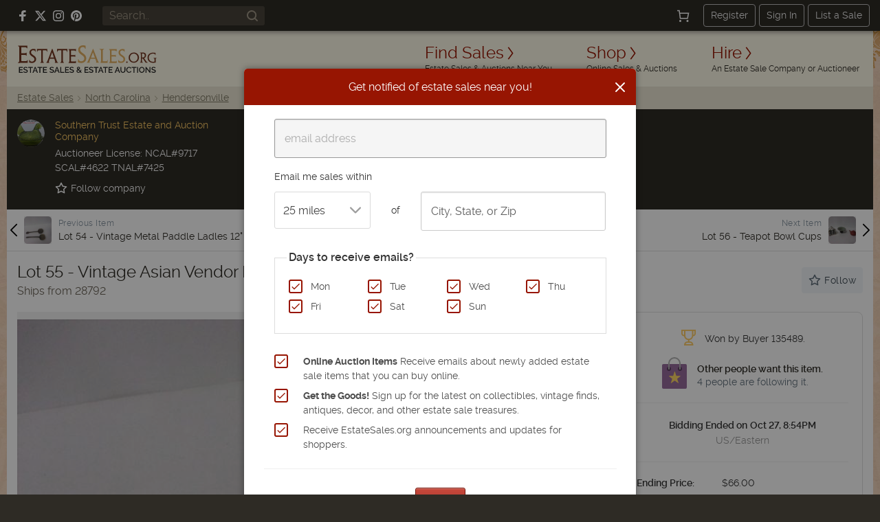

--- FILE ---
content_type: text/html; charset=utf-8
request_url: https://estatesales.org/online-auctions/lot-55-47571783
body_size: 36127
content:
<!doctype html><html lang="en"><head><title>Lot 55 - Vintage Asian Vendor Bells 7&quot; | EstateSales.org</title><meta http-equiv="content-type" content="text/html; charset=utf-8" /><link rel="preconnect" href="https://d3au0sjxgpdyfv.cloudfront.net"><link rel="preconnect" href="https://www.googletagmanager.com"><link rel="preconnect" href=""><link rel="preconnect" href="https://estatesales.org" crossorigin><link rel="preload" href="https://estatesales.org/2036244653/fonts/rawline/rawline-400.woff2" as="font" type="font/woff2" crossorigin><link rel="preload" href="https://estatesales.org/2036244653/fonts/rawline/rawline-700.woff2" as="font" type="font/woff2" crossorigin><style>@font-face{font-family:'rawline';src:url('https://estatesales.org/2036244653/fonts/rawline/rawline-400.woff2') format('woff2');font-weight:400;font-style:normal;font-display:swap;}@font-face{font-family:'rawline';src:url('https://estatesales.org/2036244653/fonts/rawline/rawline-600.woff2') format('woff2');font-weight:600;font-style:normal;font-display:swap;}@font-face{font-family:'rawline';src:url('https://estatesales.org/2036244653/fonts/rawline/rawline-700.woff2') format('woff2');font-weight:700;font-style:normal;font-display:swap;}:root { --rawline-stack: 'rawline', -apple-system, system-ui, Arial, Helvetica, sans-serif; }h1,h2,h3,h4,h5,h6, p, a, small, strong, em, li, dt, dd, table, th, td, .button, button, input, select, textarea, label { font-family: var(--rawline-stack) !important; }</style><meta name="viewport" content="width=device-width, initial-scale=1"><style type="text/css">/*! normalize.css v3.0.3 | MIT License | github.com/necolas/normalize.css */
html{-ms-text-size-adjust:100%;-webkit-text-size-adjust:100%}article,aside,details,figcaption,figure,footer,header,hgroup,main,menu,nav,section,summary{display:block}audio,canvas,progress,video{display:inline-block;vertical-align:baseline}audio:not([controls]){display:none;height:0}[hidden],template{display:none}a{background-color:transparent}a:active,a:hover{outline:0}abbr[title]{border-bottom:1px dotted}b,strong{font-weight:700}dfn{font-style:italic}h1{font-size:2em;margin:.67em 0}mark{background:#ff0;color:#000}small{font-size:80%}sub,sup{font-size:75%;line-height:0;position:relative;vertical-align:baseline}sup{top:-.5em}sub{bottom:-.25em}img{border:0}svg:not(:root){overflow:hidden}figure{margin:1em 40px}hr{box-sizing:content-box;height:0}pre{overflow:auto}code,kbd,pre,samp{font-family:monospace,monospace;font-size:1em}button,input,optgroup,select,textarea{color:inherit;font:inherit;margin:0}button{overflow:visible}button,select{text-transform:none}button,html input[type=button],input[type=reset],input[type=submit]{-webkit-appearance:button;cursor:pointer}button[disabled],html input[disabled]{cursor:default}button::-moz-focus-inner,input::-moz-focus-inner{border:0;padding:0}input{line-height:normal}input[type=checkbox],input[type=radio]{box-sizing:border-box;padding:0}input[type=number]::-webkit-inner-spin-button,input[type=number]::-webkit-outer-spin-button{height:auto}input[type=search]{-webkit-appearance:textfield;box-sizing:content-box}input[type=search]::-webkit-search-cancel-button,input[type=search]::-webkit-search-decoration{-webkit-appearance:none}fieldset{border:1px solid silver;margin:0 2px;padding:.35em .625em .75em}legend{border:0;padding:0}textarea{overflow:auto}optgroup{font-weight:700}table{border-collapse:collapse;border-spacing:0}td,th{padding:0}</style><link rel="preload" as="style" href="https://estatesales.org/2036244653/css/391ff8ac04cd600a8d51ae282c11b2de.css" /><link rel="stylesheet" type="text/css" href="https://estatesales.org/2036244653/css/391ff8ac04cd600a8d51ae282c11b2de.css" /><meta itemprop="name" content="EstateSales.org" /><meta property="og:site_name" content="EstateSales.org" /><meta property="og:image" content="https://d3au0sjxgpdyfv.cloudfront.net/a-47571783-h9ql7dsq4t9ub80k.jpeg" /><meta property="og:type" content="website" /><meta property="og:title" content="Lot 55 - Vintage Asian Vendor Bells 7&quot; | EstateSales.org" /><meta property="og:description" content="Bells" /><link rel="canonical" href="https://estatesales.org/online-auctions/lot-55-47571783" /><meta property="og:url" content="https://estatesales.org/online-auctions/lot-55-47571783"/><meta property="fb:pages" content="116563048415531" /><meta property="fb:app_id" content="119865831372265" /><meta name="description" content="Bells" />
	<meta name="robots" content="index, follow">
	<meta property="og:type" content="product" />
	<meta property="product:price:amount" content="66.00" />
	<meta property="product:price:currency" content="USD" />
    <meta property="og:availability" content="out of stock" />
    <meta property="og:image:width" content="800"/>
	<meta property="og:image:height" content="600"/>
    <!-- Share to Board Pinterest  -->
    	<script async defer>!function(a,b,c){var d,e,f;d="PIN_"+~~((new Date).getTime()/864e5),a[d]?a[d]+=1:(a[d]=1,a.setTimeout(function(){
    	e=b.getElementsByTagName("SCRIPT")[0],f=b.createElement("SCRIPT"),f.type="text/javascript",f.async=!0,f.src=c.mainUrl+"?"+Math.random(),e.parentNode.insertBefore(f,e)},10))}(window,document,{mainUrl:"https://assets.pinterest.com/js/pinit_main.js"});</script>
	<!-- End Share to Board Pinterest  -->
<link rel="icon" type="image/png" sizes="32x32" href="https://estatesales.org/2036244653/favicon.png" /><link rel="icon" type="image/png" sizes="16x16" href="https://estatesales.org/2036244653/favicon16.png" /><link rel="apple-touch-icon" href="https://estatesales.org/2036244653/apple-touch-icon-precomposed.png" /><!-- Google Tag Manager --><script>(function(w,d,s,l,i){w[l]=w[l]||[];w[l].push({'gtm.start':
	new Date().getTime(),event:'gtm.js'});var f=d.getElementsByTagName(s)[0],
	j=d.createElement(s),dl=l!='dataLayer'?'&l='+l:'';j.async=true;j.src=
	'https://www.googletagmanager.com/gtm.js?id='+i+dl;f.parentNode.insertBefore(j,f);
	})(window,document,'script','dataLayer','GTM-NXSZ8Q9');</script><!-- End Google Tag Manager --><script type="text/javascript">window.pageData = {"PUSHER_APP_KEY":"5b2d99e4a30527b15c5b","PUSHER_APP_CLUSTER":"us2","hideShopHire":false,"isMobile":false,"SECURL":"https:\/\/estatesales.org\/","SURLV":"https:\/\/estatesales.org\/2036244653\/","URL":"https:\/\/estatesales.org\/","SHURL":"https:\/\/estatesales-org.s3.amazonaws.com\/","ENV":"prod","VERSION":"v2523","RECAPTCHA_V2_SITE_KEY":"6Len36oUAAAAADCkcvVjwVkfhrHISJpdHI6gGx7Q","RECAPTCHA_V3_SITE_KEY":"6LcX36oUAAAAAMQdSKU5k23APOjhR4grmpjxNCgw","ads":true,"adserver":"ascendeum","mode":false,"loggedin":false,"location_string":"Cambridge, MA","ipStateCode":"MA","showSubscriberOptIn":true,"secondChance":false,"contentGroup":"Item Detail","ngApps":["itemDetail"],"sellerId":8659,"isFollowing":false,"isCurrentUserFollowing":false,"winningBidder":{"id":135489,"email":"fon**@****.***","email_hash":"367bcfeb72f9c2a1c63b35b612641601325b91605267ccbd928fb1d5ebc74cf4","fname":"Brian","lname":"Helm","regdate":"2017-03-19 05:52:39","role":0,"nav":"both","isactive":1,"photo_src":"none","sales_posted":0,"phone":"8285131634","zip":"28791","restricted":false,"taxexempt":{"license_number":"2086160248096","state_code":"NC"},"photo_url_size0":"https:\/\/estatesales.org\/2036244653\/css\/images\/profile-default.png","photo_url_size1":"https:\/\/estatesales.org\/2036244653\/css\/images\/profile-default.png"},"shop":false,"bidderPrivacy":false,"item":{"id":47571783,"listing_id":1822981,"consignor_id":3055,"lot":1,"title":"Lot 55 - Vintage Asian Vendor Bells 7\"","descr":"Bells","name_url":"lot-55","time_created":"2020-09-18 05:50:08","time_updated":"2020-10-27 18:49:00","media_count":4,"sort":55,"status":3,"restored":0,"lot_id":null,"consignor_name":"Chris Dietz","bidding":1,"starting_price":"5.00","reserve_price":null,"buynow_price_discount":null,"buynow_price":null,"discount":0,"discount_updated":null,"quantity":1,"quantity_parent_item_id":null,"shipping":1,"cover_listing_media_id":49430619,"bid_count":30,"listing_item_bid_id":2150565,"item_close_date_time":"2020-10-27 20:54:00","buyers_premium":15,"commission":0,"override_amount":null,"override_taxable":null,"weight":"0.00","sku":null,"note":null,"listing_title":"Distinctive  Delights","listing_url":"\/estate-sales\/nc\/hendersonville\/28792\/distinctive-delights-1822981","listing_member_id":274207,"timezone":"US\/Eastern","start_date_time":"2020-10-20 06:00:00","date_from":"2020-10-20 06:00:00","date_to":"2020-10-27 21:47:19","listing_status":4,"listing_type":2,"is_shop_item":0,"amount":"66.00","bid_member_id":135489,"invoice_id":99901,"soft_close_seconds":300,"categories":"13,113,117,215","not_started":false,"follow_count":4,"marked_sold":false,"preview_photo":"https:\/\/d3au0sjxgpdyfv.cloudfront.net\/a-47571783-h9ql7dsq4t9ub80k-t.jpeg","preview_photo_large":"https:\/\/d3au0sjxgpdyfv.cloudfront.net\/a-47571783-h9ql7dsq4t9ub80k.jpeg","preview_photo_large_height":600,"preview_photo_large_width":800,"preview_photo_email_width":200,"preview_photo_email_height":150,"url":"\/online-auctions\/lot-55-47571783","url_abs":"https:\/\/estatesales.org\/online-auctions\/lot-55-47571783","status_text":"sold","buynow_with_bids":false},"isHighBidder":false,"bidHistory":[{"id":2150565,"amount":"66.00","time_created":"2020-10-27 18:49:00","member_id":135489,"deleted":0,"fname":"Brian","lname":"Helm","email":"fon**@****.***"},{"id":2150563,"amount":"65.00","time_created":"2020-10-27 18:49:00","member_id":1267911,"deleted":0,"fname":"Lacy","lname":"CRoss","email":"lac**@****.***"},{"id":2150513,"amount":"60.00","time_created":"2020-10-27 18:46:50","member_id":1267911,"deleted":0,"fname":"Lacy","lname":"CRoss","email":"lac**@****.***"},{"id":2150511,"amount":"59.00","time_created":"2020-10-27 18:46:50","member_id":135489,"deleted":0,"fname":"Brian","lname":"Helm","email":"fon**@****.***"},{"id":2150505,"amount":"56.00","time_created":"2020-10-27 18:46:28","member_id":135489,"deleted":0,"fname":"Brian","lname":"Helm","email":"fon**@****.***"},{"id":2150503,"amount":"55.00","time_created":"2020-10-27 18:46:28","member_id":1267911,"deleted":0,"fname":"Lacy","lname":"CRoss","email":"lac**@****.***"},{"id":2150493,"amount":"51.00","time_created":"2020-10-27 18:45:55","member_id":135489,"deleted":0,"fname":"Brian","lname":"Helm","email":"fon**@****.***"},{"id":2150491,"amount":"50.00","time_created":"2020-10-27 18:45:55","member_id":1267911,"deleted":0,"fname":"Lacy","lname":"CRoss","email":"lac**@****.***"},{"id":2150481,"amount":"46.00","time_created":"2020-10-27 18:45:25","member_id":135489,"deleted":0,"fname":"Brian","lname":"Helm","email":"fon**@****.***"},{"id":2150479,"amount":"45.00","time_created":"2020-10-27 18:45:25","member_id":1267911,"deleted":0,"fname":"Lacy","lname":"CRoss","email":"lac**@****.***"},{"id":2150331,"amount":"41.00","time_created":"2020-10-27 18:39:22","member_id":135489,"deleted":0,"fname":"Brian","lname":"Helm","email":"fon**@****.***"},{"id":2150329,"amount":"40.00","time_created":"2020-10-27 18:39:22","member_id":1267911,"deleted":0,"fname":"Lacy","lname":"CRoss","email":"lac**@****.***"},{"id":2150321,"amount":"39.00","time_created":"2020-10-27 18:38:11","member_id":1267911,"deleted":0,"fname":"Lacy","lname":"CRoss","email":"lac**@****.***"},{"id":2150319,"amount":"38.00","time_created":"2020-10-27 18:38:11","member_id":135489,"deleted":0,"fname":"Brian","lname":"Helm","email":"fon**@****.***"},{"id":2150303,"amount":"36.00","time_created":"2020-10-27 18:37:29","member_id":135489,"deleted":0,"fname":"Brian","lname":"Helm","email":"fon**@****.***"},{"id":2150301,"amount":"35.00","time_created":"2020-10-27 18:37:29","member_id":1267911,"deleted":0,"fname":"Lacy","lname":"CRoss","email":"lac**@****.***"},{"id":2150293,"amount":"28.00","time_created":"2020-10-27 18:37:02","member_id":135489,"deleted":0,"fname":"Brian","lname":"Helm","email":"fon**@****.***"},{"id":2150291,"amount":"27.00","time_created":"2020-10-27 18:37:02","member_id":1267911,"deleted":0,"fname":"Lacy","lname":"CRoss","email":"lac**@****.***"},{"id":2149719,"amount":"26.00","time_created":"2020-10-27 18:04:02","member_id":135489,"deleted":0,"fname":"Brian","lname":"Helm","email":"fon**@****.***"},{"id":2149717,"amount":"25.00","time_created":"2020-10-27 18:04:02","member_id":1267911,"deleted":0,"fname":"Lacy","lname":"CRoss","email":"lac**@****.***"},{"id":2149669,"amount":"24.00","time_created":"2020-10-27 17:58:25","member_id":1267911,"deleted":0,"fname":"Lacy","lname":"CRoss","email":"lac**@****.***"},{"id":2149667,"amount":"23.00","time_created":"2020-10-27 17:58:25","member_id":135489,"deleted":0,"fname":"Brian","lname":"Helm","email":"fon**@****.***"},{"id":2148277,"amount":"17.00","time_created":"2020-10-27 15:08:56","member_id":1267911,"deleted":0,"fname":"Lacy","lname":"CRoss","email":"lac**@****.***"},{"id":2148107,"amount":"16.00","time_created":"2020-10-27 14:47:21","member_id":197159,"deleted":0,"fname":"Judy","lname":"Shank","email":"sto**@****.***"},{"id":2148105,"amount":"15.00","time_created":"2020-10-27 14:47:21","member_id":1267911,"deleted":0,"fname":"Lacy","lname":"CRoss","email":"lac**@****.***"},{"id":2139919,"amount":"12.00","time_created":"2020-10-26 15:45:04","member_id":1267911,"deleted":0,"fname":"Lacy","lname":"CRoss","email":"lac**@****.***"},{"id":2139917,"amount":"11.00","time_created":"2020-10-26 15:45:04","member_id":135489,"deleted":0,"fname":"Brian","lname":"Helm","email":"fon**@****.***"},{"id":2125757,"amount":"7.00","time_created":"2020-10-25 06:14:33","member_id":1267911,"deleted":0,"fname":"Lacy","lname":"CRoss","email":"lac**@****.***"},{"id":2104839,"amount":"6.00","time_created":"2020-10-21 07:53:04","member_id":130611,"deleted":0,"fname":"Blake","lname":"Thompson","email":"abl**@****.***"},{"id":2099861,"amount":"5.00","time_created":"2020-10-20 05:46:58","member_id":270349,"deleted":0,"fname":"Connie","lname":"Downey","email":"dut**@****.***"}],"bid_schedule":[{"beg":1,"end":2500,"inc":"1.00","incError":false,"endError":false},{"beg":2500,"inc":"1.00","incError":false}],"myBid":0,"bidMemberName":"Buyer 135489","currentAmount":"66.00","nextBid":"67.00","item_weight_estimate":0};dataLayer = [pageData];</script><script src="https://estatesales.org/2036244653/js/b64ecf66ea75c8aa69a7450c040e5860.js" defer></script>
    


    <script type="application/ld+json">
	{
	  "@context": "http://schema.org/",
	  "@type": "Product",
	  "name": "Lot 55 - Vintage Asian Vendor Bells 7&quot;",
	  "image": "https://d3au0sjxgpdyfv.cloudfront.net/a-47571783-h9ql7dsq4t9ub80k-t.jpeg",
	  "url": "https://estatesales.org/online-auctions/lot-55-47571783",
	  	  	"description": "Bells",
	  	  "offers": {
	    "@type": "Offer",
	    "priceCurrency": "USD",
	    	    	"price": "66.00",
	    	    "priceValidUntil": "2020-10-27 20:54:00",
	    "itemCondition": "http://schema.org/UsedCondition",
	    "availability": "http://schema.org/InStock"
	  }
	}
	</script>
</head><body  class="item-details notloggedin non-mobile"><!-- Google Tag Manager (noscript) --><noscript><iframe src="https://www.googletagmanager.com/ns.html?id=GTM-NXSZ8Q9" height="0" width="0" style="display:none;visibility:hidden"></iframe></noscript><!-- End Google Tag Manager (noscript) --><div id="eso-toast-container"><!-- Success --><div id="push-notification-success" data-alert class="alert-box eso-toast toast-success" style="display:none;"><div class="flex text-center items-center"><div class="toast-icon"><i class="esoicon esoicon-check-circle"></i></div><div class="alert-message"></div><a href="#" class="close"><i class="esoicon esoicon-close-stroke"></i></a></div></div><!-- Error --><div id="push-notification-error" data-alert class="alert-box eso-toast toast-error" style="display:none;"><div class="flex text-center items-center"><div class="toast-icon"><i class="esoicon esoicon-disable"></i></div><div class="alert-message"></div><a href="#" class="close"><i class="esoicon esoicon-close-stroke"></i></a></div></div></div><nav class="top-bar mb-0 site-status hide-for-small bg-dark" data-topbar role="navigation"><section class="top-bar-section flex top-bar-wrap pl-15 pr-15"><!-- Right Nav Section --><div class="social-media__links hide-for-small p-relative flex flex-no-wrap items-center mr-15 lg:ml-10"><a class="mr-10 flex items-center" rel="nofollow noopener" href="https://www.facebook.com/estatesales.org" target="_blank" aria-label="Follow us on Facebook"><svg class="svg--facebook" width="16" height="16" viewBox="0 0 16 16" role="img" aria-label="Facebook"><g fill="#ffffff"><path fill="#ffffff" d="M6.02293,16L6,9H3V6h3V4c0-2.6992,1.67151-4,4.07938-4c1.15339,0,2.14468,0.08587,2.43356,0.12425v2.82082 l-1.66998,0.00076c-1.30953,0-1.56309,0.62227-1.56309,1.53541V6H13l-1,3H9.27986v7H6.02293z"></path></g></svg></a><a class="mr-10 flex items-center" rel="nofollow noopener" href="https://x.com/estatesalesorg" target="_blank" aria-label="Follow us on X (formerly Twitter)"><svg xmlns="http://www.w3.org/2000/svg" width="16" height="16" viewBox="0 0 16.593 14.999" role="img" aria-label="X"><g fill="#fff"><path d="m7.47 9.75-4.597 5.244H.327l5.953-6.8Z" /><path d="M8.859 4.815 13.068 0h2.54l-5.571 6.376Z" /><path d="M16.588 15h-5.12L0 0h5.25Zm-4.418-1.523h1.418l-9.1-12.034H2.971l9.2 12.033Z" /></g></svg></a><a class="mr-10 flex items-center" rel="nofollow noopener" href="https://www.instagram.com/estatesales_org/" target="_blank" aria-label="Follow us on Instagram"><svg class="svg--instagram" width="16" height="16" viewBox="0 0 16 16" role="img" aria-label="Instagram"><g fill="#ffffff"><path fill="#ffffff" d="M8,1.441c2.136,0,2.389.009,3.233.047a4.419,4.419,0,0,1,1.485.276,2.472,2.472,0,0,1,.92.6,2.472,2.472,0,0,1,.6.92,4.419,4.419,0,0,1,.276,1.485c.038.844.047,1.1.047,3.233s-.009,2.389-.047,3.233a4.419,4.419,0,0,1-.276,1.485,2.644,2.644,0,0,1-1.518,1.518,4.419,4.419,0,0,1-1.485.276c-.844.038-1.1.047-3.233.047s-2.389-.009-3.233-.047a4.419,4.419,0,0,1-1.485-.276,2.472,2.472,0,0,1-.92-.6,2.472,2.472,0,0,1-.6-.92,4.419,4.419,0,0,1-.276-1.485c-.038-.844-.047-1.1-.047-3.233s.009-2.389.047-3.233a4.419,4.419,0,0,1,.276-1.485,2.472,2.472,0,0,1,.6-.92,2.472,2.472,0,0,1,.92-.6,4.419,4.419,0,0,1,1.485-.276c.844-.038,1.1-.047,3.233-.047M8,0C5.827,0,5.555.009,4.7.048A5.868,5.868,0,0,0,2.76.42a3.908,3.908,0,0,0-1.417.923A3.908,3.908,0,0,0,.42,2.76,5.868,5.868,0,0,0,.048,4.7C.009,5.555,0,5.827,0,8s.009,2.445.048,3.3A5.868,5.868,0,0,0,.42,13.24a3.908,3.908,0,0,0,.923,1.417,3.908,3.908,0,0,0,1.417.923,5.868,5.868,0,0,0,1.942.372C5.555,15.991,5.827,16,8,16s2.445-.009,3.3-.048a5.868,5.868,0,0,0,1.942-.372,4.094,4.094,0,0,0,2.34-2.34,5.868,5.868,0,0,0,.372-1.942c.039-.853.048-1.125.048-3.3s-.009-2.445-.048-3.3A5.868,5.868,0,0,0,15.58,2.76a3.908,3.908,0,0,0-.923-1.417A3.908,3.908,0,0,0,13.24.42,5.868,5.868,0,0,0,11.3.048C10.445.009,10.173,0,8,0Z"></path><path d="M8,3.892A4.108,4.108,0,1,0,12.108,8,4.108,4.108,0,0,0,8,3.892Zm0,6.775A2.667,2.667,0,1,1,10.667,8,2.667,2.667,0,0,1,8,10.667Z" fill="#ffffff"></path><circle cx="12.27" cy="3.73" r="0.96" fill="#ffffff"></circle></g></svg></a><a class="flex items-center" rel="nofollow noopener" href="https://www.pinterest.com/estatesales_org/" target="_blank" aria-label="Follow us on Pinterest"><svg class="svg--pinterest" width="16" height="16" viewBox="0 0 16 16" role="img" aria-label="Pinterest"><g fill="#ffffff"><path fill="#ffffff" d="M8,0C3.6,0,0,3.6,0,8c0,3.4,2.1,6.3,5.1,7.4c-0.1-0.6-0.1-1.6,0-2.3c0.1-0.6,0.9-4,0.9-4S5.8,8.7,5.8,8 C5.8,6.9,6.5,6,7.3,6c0.7,0,1,0.5,1,1.1c0,0.7-0.4,1.7-0.7,2.7c-0.2,0.8,0.4,1.4,1.2,1.4c1.4,0,2.5-1.5,2.5-3.7 c0-1.9-1.4-3.3-3.3-3.3c-2.3,0-3.6,1.7-3.6,3.5c0,0.7,0.3,1.4,0.6,1.8C5,9.7,5,9.8,5,9.9c-0.1,0.3-0.2,0.8-0.2,0.9 c0,0.1-0.1,0.2-0.3,0.1c-1-0.5-1.6-1.9-1.6-3.1C2.9,5.3,4.7,3,8.2,3c2.8,0,4.9,2,4.9,4.6c0,2.8-1.7,5-4.2,5c-0.8,0-1.6-0.4-1.8-0.9 c0,0-0.4,1.5-0.5,1.9c-0.2,0.7-0.7,1.6-1,2.1C6.4,15.9,7.2,16,8,16c4.4,0,8-3.6,8-8C16,3.6,12.4,0,8,0z"></path></g></svg></a></div><div class="global-search hide-for-small z-10 flex-no-wrap items-center flex-shrink flex-grow ml-15 mr-15"><form class="text-left flex width-fill" id="header-search-form" name="header-search-form" action="/search" method="GET"><input class="flex small global-search__field" id="header-search-q" name="q" placeholder="Search.." type="text" value=""><button class="global-search__btn flex items-center justify-center" type="submit" aria-label="Search"><svg class="svg--find p-relative" id="header-search-submit" xmlns="http://www.w3.org/2000/svg" width="16" height="16" viewBox="0 0 16 16" role="img" aria-label="Search icon"><g fill="#a09786"><path fill="#a09786" d="M12.7,11.3c0.9-1.2,1.4-2.6,1.4-4.2C14.1,3.2,11,0,7.1,0S0,3.2,0,7.1c0,3.9,3.2,7.1,7.1,7.1 c1.6,0,3.1-0.5,4.2-1.4l3,3c0.2,0.2,0.5,0.3,0.7,0.3s0.5-0.1,0.7-0.3c0.4-0.4,0.4-1,0-1.4L12.7,11.3z M7.1,12.1 C4.3,12.1,2,9.9,2,7.1S4.3,2,7.1,2s5.1,2.3,5.1,5.1S9.9,12.1,7.1,12.1z"></path></g></svg></button></form></div><div class="width-auto hide-for-small options__notloggedin ml-15"><div class="flex justify-between flex-no-wrap items-center options__notloggedin-wrap"><!--Cart--><div class="top-bar__cart mr-20 flex"><a href="/cart" title="Cart" class="remove-focus flex items-center justify-center"><div class="p-relative flex items-center justify-center"><svg xmlns="http://www.w3.org/2000/svg" class="svg--cart" width="18" height="18" viewBox="0 0 24 24"><g stroke-linecap="square" stroke-linejoin="miter" stroke-width="2" fill="#fff" stroke="#fff"><circle data-stroke="none" cx="6" cy="22" r="1" stroke="none"></circle> <circle data-stroke="none" cx="20" cy="22" r="1" stroke="none"></circle> <circle cx="6" cy="22" r="1" fill="none" stroke-miterlimit="10"></circle> <circle cx="20" cy="22" r="1" fill="none" stroke-miterlimit="10"></circle> <polyline points="4.8 7 22 7 20 17 6 17 4 2 1 2" fill="none" stroke="#fff" stroke-miterlimit="10"></polyline></g></svg><span class="badge counter hide">1</span></div></a></div><div class="flex items-center"><a class="top-bar-btn px-10 py-5 leading-normal text-sm border-1 border-solid border-grey-400 rounded text-center mr-5" href="/advertise" data-reveal-id="signupModal" data-google-interstitial="false">Register</a><a class="top-bar-btn px-10 py-5 leading-normal text-sm border-1 border-solid border-grey-400 rounded text-center mr-5" href="/signin" data-google-interstitial="false">Sign In</a><a class="top-bar-btn px-10 py-5 leading-normal text-sm border-1 border-solid border-grey-400 rounded text-center" href="/advertise" data-google-interstitial="false">List a Sale</a></div></div></div><!-- mobile nav toggle --><button role="button" class="right-off-canvas-toggle hide-for-medium-up items-center ml-auto pt-0 pb-0 pl-15 pr-15 hamburger-icon z-50 p-relative "><div class="hamburger"><div class="flex flex-col mb-3"><div class="menu-bar hamburger-top mb-5"></div><div class="menu-bar hamburger-mid mb-5"></div><div class="menu-bar hamburger-bottom"></div></div><em class="text-xs fs-normal fw-semi leading-none d-block">menu</em></div></button></section></nav><div class="off-canvas-wrap" data-offcanvas><div class="inner-wrap"><div id="body-effect-wrap"><header><div class="header-wrap flex flex-wrap md:flex-no-wrap ml-auto mr-auto"><div class="header-bar width-fill flex items-center md:width-auto"><a id="logo" class="logo flex flex-wrap leading-none ml-15 self-center" href="/" data-google-interstitial="false" aria-label="EstateSales.org"><span class="screen-reader-text">EstateSales.org</span><svg width="204" height="40" viewBox="0 0 204.02 40.53"><path fill="none" d="M88.15 33.22a2.18 2.18 0 0 0 .26.33l.4.44a4.68 4.68 0 0 0 .86-.67 1 1 0 0 0 .32-.7.77.77 0 0 0-.27-.62 1 1 0 0 0-.69-.24 1.09 1.09 0 0 0-.75.28.94.94 0 0 0-.29.69.62.62 0 0 0 .01.27 1.19 1.19 0 0 0 .15.22ZM87.77 37.24a1.35 1.35 0 0 0-.31.87 1.2 1.2 0 0 0 .14.57 1.1 1.1 0 0 0 .36.44 1.84 1.84 0 0 0 .54.28 1.91 1.91 0 0 0 .64.11 2.43 2.43 0 0 0 .89-.17 2.58 2.58 0 0 0 .79-.48l-2.26-2.35a3.51 3.51 0 0 0-.79.73ZM120.45 37.1h2.78l-1.37-3.66-1.41 3.66zM144.92 37.1h2.78l-1.37-3.66-1.41 3.66zM23.81 37.1h2.78l-1.37-3.66-1.41 3.66zM110.39 10.39c-.06.21-.36 1-.9 2.43l-2 5.37h5.68c-1.78-4.84-2.71-7.55-2.78-7.8ZM174.48 13.75a5.67 5.67 0 0 0-8 .07 6.06 6.06 0 0 0-1.63 4.32 6.08 6.08 0 0 0 1.62 4.33 5.69 5.69 0 0 0 8.1 0 6.23 6.23 0 0 0 1.64-4.47 5.75 5.75 0 0 0-1.66-4.18ZM50.13 10.16c-.07.3-.35 1.12-.86 2.51l-1.89 5.23h5.38c-1.69-4.84-2.57-7.49-2.63-7.74ZM55.83 37.1h2.78l-1.37-3.66-1.41 3.66zM186.71 15a2.81 2.81 0 0 0-.71-2.1 3 3 0 0 0-2.22-.76l-1.2.06v5.74h.92a3.35 3.35 0 0 0 2.41-.77 3 3 0 0 0 .8-2.17ZM184.28 34a2.73 2.73 0 0 0-.86-.69 2.38 2.38 0 0 0-1.1-.26 2.42 2.42 0 0 0-1.16.27 2.78 2.78 0 0 0-.85.71 2.94 2.94 0 0 0-.53 1 3.39 3.39 0 0 0-.19 1.13 3.87 3.87 0 0 0 .19 1.17 3.34 3.34 0 0 0 .55 1 2.91 2.91 0 0 0 .86.69 2.47 2.47 0 0 0 1.13.25 2.34 2.34 0 0 0 1.14-.27 2.54 2.54 0 0 0 .85-.71 3.17 3.17 0 0 0 .52-1 3.35 3.35 0 0 0 .19-1.13 3.6 3.6 0 0 0-.2-1.17 3.21 3.21 0 0 0-.54-.99Z"/><path fill="#733720" d="M170.67 10.6a7.77 7.77 0 0 0-5.54 2.14 7.3 7.3 0 0 0-2.21 5.47 7.37 7.37 0 0 0 7.28 7.48h.2a7.85 7.85 0 0 0 4-1 7.18 7.18 0 0 0 2.79-2.81 8 8 0 0 0 1-4 7 7 0 0 0-2.19-5.22 7.38 7.38 0 0 0-5.33-2.06Zm3.88 11.86a5.69 5.69 0 0 1-8.1 0 6.08 6.08 0 0 1-1.62-4.33 6.06 6.06 0 0 1 1.63-4.32 5.67 5.67 0 0 1 8-.07l.07.07a5.75 5.75 0 0 1 1.68 4.19 6.23 6.23 0 0 1-1.66 4.46ZM189.41 25.47H191v-.41a2.2 2.2 0 0 1-1.88-1.12l-3.5-5a4.39 4.39 0 0 0 3-4.19 4.06 4.06 0 0 0-1.11-3 5.25 5.25 0 0 0-3.76-1.11h-4.35v.38a1.74 1.74 0 0 1 1.11.27 1.91 1.91 0 0 1 .36 1.11c.05.58.07 1.71.07 3.39V20c0 1.8 0 3-.07 3.61a2 2 0 0 1-.36 1.18 1.64 1.64 0 0 1-1.11.29v.46h4.73v-.43a1.67 1.67 0 0 1-1.11-.25 1.71 1.71 0 0 1-.35-1.11c-.05-.55-.07-1.63-.07-3.23v-1.1h1.25l3.67 5.54a1.11 1.11 0 0 0 1 .56Zm-6-7.53h-.92V12.2l1.2-.06a3 3 0 0 1 2.22.76 2.81 2.81 0 0 1 .76 2.06 3 3 0 0 1-.85 2.21 3.35 3.35 0 0 1-2.37.77ZM201.71 18.52c-.68 0-1.47 0-2.38-.07v.4a2.37 2.37 0 0 1 1.11.22 1 1 0 0 1 .41.74 12.42 12.42 0 0 1 .09 1.93V24a7.22 7.22 0 0 1-2.22.25 6 6 0 0 1-4.43-1.68 5.85 5.85 0 0 1-1.72-4.37 5.74 5.74 0 0 1 1.72-4.36 6.27 6.27 0 0 1 4.64-1.59 5 5 0 0 1 2.29.43 1.9 1.9 0 0 1 .87 1.84h.41c0-1 .07-2.16.16-3.4a20.23 20.23 0 0 0-3.64-.36 9.67 9.67 0 0 0-4.27.93 6.82 6.82 0 0 0-3 2.64 7.31 7.31 0 0 0-1 3.94 7.19 7.19 0 0 0 2.25 5.5 8.16 8.16 0 0 0 5.8 2 15.49 15.49 0 0 0 4-.47c0-.61-.07-1.46-.07-2.54V22a19.24 19.24 0 0 1 .07-2.09 1.13 1.13 0 0 1 .31-.74A1.71 1.71 0 0 1 204 19v-.44c-.94-.06-1.72-.04-2.29-.04ZM160.36 25.94a1.14 1.14 0 0 0 .78-.32 1 1 0 0 0 .32-.77 1 1 0 0 0-.32-.78 1 1 0 0 0-.78-.33 1.14 1.14 0 0 0-.8.33 1.09 1.09 0 0 0-.33.78 1 1 0 0 0 .33.77 1.13 1.13 0 0 0 .8.32Z"/><path fill="#e2ae61" d="M121.59 6.36a2.38 2.38 0 0 1 .55 1.56c.07.8.17 2.36.17 4.7v5.54c0 2.49-.07 4.15-.13 5a4.12 4.12 0 0 1-.29 1.33.24.24 0 0 1-.09.22l-.19.43c-.09.21-.18.41-.28.62h4.08c2.15 0 4.31.07 6.46.1 0-1.27 0-2.79.15-4.5h-.53a3.7 3.7 0 0 1-.44 1.81c-.3.36-.88.44-1.75.44h-4c-.23 0-.37 0-.47-.09s-.11-.21-.11-.46V12.62c0-2.31 0-3.87.07-4.68a2.6 2.6 0 0 1 .45-1.58c.26-.25.59-.38 1.45-.38v-.6c-1.11 0-2.38.06-3.33.06s-1.84 0-3.32-.06V6a2.17 2.17 0 0 1 1.55.36Z"/><path fill="#733720" d="M82.11 7.65a3.48 3.48 0 0 1 2.12.42c.12.11.22.44.31.44h.86V6.88a6.26 6.26 0 0 1 .08-1.26H74.31v.63a1.28 1.28 0 0 1 .69.35 2.46 2.46 0 0 1 .53 1.56c0 .8.17 2.36.17 4.69v5.54c0 2.48-.1 4.13-.17 5A2.77 2.77 0 0 1 75.1 25a1.46 1.46 0 0 1-.79.33V26h11.1v-3.25h-.28a2 2 0 0 1-.44.73 2.69 2.69 0 0 1-1.7.4h-3.91c-.5 0-.8 0-.9-.16a1.58 1.58 0 0 1-.16-.93v-6.32h3.07a7.82 7.82 0 0 1 2.41.2 1.11 1.11 0 0 1 .27.26l.41.35h.08v-3.37h-.19l-.22.15a.85.85 0 0 1-.41.26 9.3 9.3 0 0 1-2.41.17H78V7.65Z"/><path fill="#e2ae61" d="M145.21 26v-3.25h-.28a2.07 2.07 0 0 1-.43.73 2.75 2.75 0 0 1-1.72.4h-3.91c-.49 0-.8 0-.9-.16a1.66 1.66 0 0 1-.16-.93v-6.32h3.08a7.73 7.73 0 0 1 2.4.2 1.16 1.16 0 0 1 .28.26l.42.35h.09v-3.37h-.19l-.23.15a.87.87 0 0 1-.39.26 9.45 9.45 0 0 1-2.43.17h-3V7.65h4.05a3.52 3.52 0 0 1 2.13.42c.12.11.22.44.3.44h.89V5.62H134.1v.63a1.22 1.22 0 0 1 .72.32 2.46 2.46 0 0 1 .53 1.56c.07.8.18 2.36.18 4.69v5.54c0 2.48-.11 4.13-.17 5a2.71 2.71 0 0 1-.47 1.65 1.46 1.46 0 0 1-.79.33V26h11.11Z"/><path fill="#733720" d="M58.43 8c.26-.42.93-.62 2-.62h3.32v10.8c0 2.48 0 4.14-.07 5a2.68 2.68 0 0 1-.48 1.64 1.54 1.54 0 0 1-.87.34v.63h5.12v-.64a1.6 1.6 0 0 1-.72-.31 2.5 2.5 0 0 1-.55-1.64c-.07-.84-.15-2.51-.15-5V7.36h3.53c1.11 0 1.76.21 2 .65A3.87 3.87 0 0 1 72 9.65h.63V5.41h-8.77c-1.3 0-3.49.08-6.34 0v4.24H58A3.9 3.9 0 0 1 58.43 8ZM45.33 24.39a4.71 4.71 0 0 1 .28-1.34c.18-.6.56-1.76 1.1-3.17h6.65l.72 2.12a15.5 15.5 0 0 1 .49 1.55 3.86 3.86 0 0 1 .16.9.71.71 0 0 1-.28.63.84.84 0 0 1-.41.14v.62h4.83v-.61a1.62 1.62 0 0 1-.8-.36 5.28 5.28 0 0 1-.91-1.66c-.36-.88-1-2.57-1.87-5L50.55 5.09h-.49l-4.92 13.07c-.92 2.44-1.57 4.11-2 5a5.56 5.56 0 0 1-1 1.71 1.4 1.4 0 0 1-.32.22v.76h4.27v-.65a1.13 1.13 0 0 1-.51-.16.68.68 0 0 1-.25-.65Zm3.94-11.72c.51-1.39.79-2.21.86-2.51.06.25.94 2.9 2.63 7.75h-5.38ZM24.8 24.48a5.21 5.21 0 0 0 1.8-4 5.55 5.55 0 0 0-.79-2.92A8.85 8.85 0 0 0 23.07 15a14.46 14.46 0 0 1-3.24-2.65 3.33 3.33 0 0 1-.73-2.08 2.88 2.88 0 0 1 .9-2.21 3.37 3.37 0 0 1 2.33-.83 3.35 3.35 0 0 1 1.7.39 2 2 0 0 1 .87 1 3.32 3.32 0 0 1 .18.77h.64c0-1.65.08-2.85.13-3.58a10.75 10.75 0 0 0-3.42-.56 5.79 5.79 0 0 0-4.14 1.52 5 5 0 0 0-1.66 3.81c0 2.06 1.11 3.85 3.33 5.33 1.21.82 2.06 1.44 2.58 1.85a4.36 4.36 0 0 1 1.11 1.38 3.76 3.76 0 0 1 .35 1.69 2.89 2.89 0 0 1-1 2.28 3.91 3.91 0 0 1-2.6.89 3.35 3.35 0 0 1-2.57-.88 3 3 0 0 1-.71-1.5h-.73a32.27 32.27 0 0 1-.18 3.52 9.66 9.66 0 0 0 4.16.88 6.23 6.23 0 0 0 4.43-1.54Z"/><path fill="#e2ae61" d="M98.45 24.14a6.58 6.58 0 0 0 2-5 7.09 7.09 0 0 0-1-3.65 10.93 10.93 0 0 0-3.26-3.27 17.85 17.85 0 0 1-3.93-3.32 4.37 4.37 0 0 1-.88-2.62 3.66 3.66 0 0 1 1.11-2.73A4.45 4.45 0 0 1 97.41 3a2.36 2.36 0 0 1 1 1.11 5.49 5.49 0 0 1 .22.91h.78c0-2 .08-3.52.16-4.44A13 13 0 0 0 95.46 0a6.9 6.9 0 0 0-5 1.91 6.32 6.32 0 0 0-1.94 4.74q0 3.89 4 6.65c1.45 1 2.49 1.81 3.11 2.32A5.21 5.21 0 0 1 97 17.34a4.71 4.71 0 0 1 .47 2.21 3.65 3.65 0 0 1-1.2 2.85 4.57 4.57 0 0 1-3.18 1.11A4 4 0 0 1 90 22.4a3.69 3.69 0 0 1-.86-1.89h-.88a43.63 43.63 0 0 1-.21 4.43 11.35 11.35 0 0 0 5 1.11 7.44 7.44 0 0 0 5.4-1.91ZM156.16 24.4a5.14 5.14 0 0 0 1.62-3.94 5.38 5.38 0 0 0-.77-2.87 9 9 0 0 0-2.72-2.52 14.4 14.4 0 0 1-3.21-2.61 3.3 3.3 0 0 1-.72-2.05 2.79 2.79 0 0 1 .9-2.16 3.23 3.23 0 0 1 2.28-.82 3.37 3.37 0 0 1 1.68.38 1.8 1.8 0 0 1 .86.86 2.86 2.86 0 0 1 .17.7h.64c0-1.39.07-2.75.13-3.47a11 11 0 0 0-3.38-.5 5.68 5.68 0 0 0-4 1.51 5 5 0 0 0-1.64 3.75c0 2 1.11 3.79 3.26 5.25 1.19.81 2 1.42 2.54 1.83a4.25 4.25 0 0 1 1.11 1.35 3.76 3.76 0 0 1 .38 1.72 2.77 2.77 0 0 1-1 2.21 3.82 3.82 0 0 1-2.59.87 3.33 3.33 0 0 1-2.53-.78 2.84 2.84 0 0 1-.7-1.38h-.71c0 1.37-.1 2.59-.18 3.38a9.64 9.64 0 0 0 4.1.82 6.24 6.24 0 0 0 4.48-1.53Z"/><path fill="#733720" d="M28.82 8c.26-.42.94-.62 2-.62h3.33v15.77a2.75 2.75 0 0 1-.44 1.64 1.91 1.91 0 0 1-.93.34v.63h5.12v-.64a1.46 1.46 0 0 1-.71-.31 2.59 2.59 0 0 1-.63-1.65c-.06-.85-.14-2.51-.14-5V7.36H40c1.11 0 1.75.16 2 .59a3.65 3.65 0 0 1 .38 1.41H43V5.41h-8.71c-1.31 0-3.54.08-6.38 0v3.95h.53A3.51 3.51 0 0 1 28.82 8Z"/><path fill="#e2ae61" d="m106 25.61-.2-.13a1.63 1.63 0 0 1-.57-1.1 1.51 1.51 0 0 1 .07-.56 7.36 7.36 0 0 1 .25-.92c.2-.6.6-1.38 1.2-3.09h7l.76 2a13.8 13.8 0 0 1 .52 1.5.37.37 0 0 0 .08.28c.08.09 0 0 0 .06a1.6 1.6 0 0 1 0 1.1 1.75 1.75 0 0 1-.12.32 1.29 1.29 0 0 1-.36.41l-.16.1h5.1a3.07 3.07 0 0 1-1.47-1.86c-.11-.21-.23-.44-.35-.72-.38-.87-1-2.38-2-4.8l-5-12.84h-.52l-5.17 12.84c-1 2.43-1.66 4-2.06 4.88a7.06 7.06 0 0 1-.8 1.35 3.28 3.28 0 0 1-1.11 1h-.06l-.16.08-.15.09c.81 0 1.73-.05 2.78-.05Zm3.47-12.79c.54-1.4.84-2.22.9-2.43.07.25 1 3 2.78 7.76h-5.68Z"/><path fill="#733720" d="M14 25.9v-4h-.5a2.12 2.12 0 0 1-.53.92 3.3 3.3 0 0 1-2.1.47H6.08c-.61 0-1 0-1.1-.16s-.17-.46-.17-1.11V14.2h3.75a8.28 8.28 0 0 1 2.92.35 1 1 0 0 1 .42.31 2.1 2.1 0 0 1 .47.47 1.14 1.14 0 0 1 .15.23v-5a2 2 0 0 1-.57.54 2.29 2.29 0 0 1-.62.27 11.3 11.3 0 0 1-2.84.25H4.84V2.78h5a3.85 3.85 0 0 1 2.59.7 2 2 0 0 1 .4.73h.87V.54H5.73C3.7.57 1.8.51 0 .48v.77a1.8 1.8 0 0 1 1.17.43 3.38 3.38 0 0 1 .49 2c.08 1 0 3 0 5.87v13.12a3.55 3.55 0 0 1-.55 2.06A1.85 1.85 0 0 1 0 25.2v.8c1.84 0 3.81-.06 6-.06Z"/><path fill="#222" d="M2.6 36.62h3.8v-1.13H2.6v-2.41h4.39v-1.19H1.25v8.52H7.1v-1.19H2.6v-2.6zM13.46 36.39a3.61 3.61 0 0 0-.85-.47c-.33-.12-.71-.24-1.13-.35l-.92-.25a2.84 2.84 0 0 1-.67-.26 1 1 0 0 1-.41-.35.88.88 0 0 1-.13-.51 1 1 0 0 1 .4-.87A2.05 2.05 0 0 1 11 33a3.65 3.65 0 0 1 .74.08 3.93 3.93 0 0 1 .66.22 3.24 3.24 0 0 1 .53.28 1.58 1.58 0 0 1 .35.29l.57-1.1a5.53 5.53 0 0 0-1.25-.69 4.42 4.42 0 0 0-1.6-.25 4.26 4.26 0 0 0-1.17.17 2.86 2.86 0 0 0-1 .49 2.34 2.34 0 0 0-.64.82A2.45 2.45 0 0 0 8 34.42a2.06 2.06 0 0 0 .16.86 1.85 1.85 0 0 0 .47.61 2.6 2.6 0 0 0 .79.45 9.08 9.08 0 0 0 1.11.36l1 .29a3.36 3.36 0 0 1 .73.29 1.26 1.26 0 0 1 .44.37 1 1 0 0 1-.31 1.35 2.24 2.24 0 0 1-1.23.28 4.1 4.1 0 0 1-.94-.11 5.76 5.76 0 0 1-.83-.28 4.76 4.76 0 0 1-.68-.35 3.39 3.39 0 0 1-.45-.35l-.61 1.15a5.36 5.36 0 0 0 1.62.86 6.14 6.14 0 0 0 1.87.29 5 5 0 0 0 1.18-.14 2.76 2.76 0 0 0 1-.43 2 2 0 0 0 .66-.76 2.39 2.39 0 0 0 .24-1.11 2.27 2.27 0 0 0-.2-1 1.82 1.82 0 0 0-.56-.66ZM21.83 31.89H14.8v1.19h2.84v7.33H19v-7.33h2.83v-1.19zM24.63 31.89l-3.38 8.52h1.43l.89-2.32h3.28l.9 2.32h1.42l-3.36-8.52Zm-.82 5.21 1.41-3.66 1.37 3.66ZM28.61 33.08h2.84v7.33h1.36v-7.33h2.83v-1.19h-7.03v1.19zM38.12 36.62h3.8v-1.13h-3.8v-2.41h4.39v-1.19h-5.74v8.52h5.85v-1.19h-4.5v-2.6zM52.12 36.39a3.61 3.61 0 0 0-.85-.47c-.33-.12-.71-.24-1.13-.35l-.92-.25a2.84 2.84 0 0 1-.67-.26 1 1 0 0 1-.41-.35.88.88 0 0 1-.14-.51 1 1 0 0 1 .4-.87 2.05 2.05 0 0 1 1.27-.33 3.65 3.65 0 0 1 .74.08 3.93 3.93 0 0 1 .66.22 3.24 3.24 0 0 1 .53.28 1.58 1.58 0 0 1 .35.29l.57-1.1a5.53 5.53 0 0 0-1.25-.69 4.42 4.42 0 0 0-1.57-.27 4.26 4.26 0 0 0-1.21.17 2.86 2.86 0 0 0-1 .49 2.34 2.34 0 0 0-.64.82 2.45 2.45 0 0 0-.24 1.11 2.06 2.06 0 0 0 .16.86 1.85 1.85 0 0 0 .47.61 2.6 2.6 0 0 0 .79.45 9.08 9.08 0 0 0 1.11.36l1 .29a3.36 3.36 0 0 1 .73.29 1.26 1.26 0 0 1 .44.37 1 1 0 0 1-.26 1.37 2.24 2.24 0 0 1-1.23.28 4.1 4.1 0 0 1-.94-.11 5.76 5.76 0 0 1-.83-.28 4.76 4.76 0 0 1-.68-.35 3.39 3.39 0 0 1-.45-.35l-.61 1.15a5.36 5.36 0 0 0 1.62.86 6.14 6.14 0 0 0 1.87.29 5 5 0 0 0 1.2-.14 2.76 2.76 0 0 0 1-.43 2 2 0 0 0 .66-.76 2.39 2.39 0 0 0 .24-1.11 2.27 2.27 0 0 0-.2-1 1.82 1.82 0 0 0-.58-.66ZM56.65 31.89l-3.38 8.52h1.43l.89-2.32h3.29l.89 2.32h1.42l-3.36-8.52Zm-.82 5.21 1.41-3.66 1.37 3.66ZM63.59 31.89h-1.35v8.52h5.92v-1.19h-4.57v-7.33zM70.59 36.62h3.81v-1.13h-3.81v-2.41h4.4v-1.19h-5.74v8.52h5.84v-1.19h-4.5v-2.6zM81.45 36.39a3.35 3.35 0 0 0-.84-.47c-.34-.12-.71-.24-1.13-.35l-.93-.25a3.23 3.23 0 0 1-.67-.26 1 1 0 0 1-.4-.35.88.88 0 0 1-.14-.51 1 1 0 0 1 .41-.87A2.05 2.05 0 0 1 79 33a3.55 3.55 0 0 1 .73.08 3.76 3.76 0 0 1 .67.22 3.72 3.72 0 0 1 .53.28 1.49 1.49 0 0 1 .34.29l.58-1.1a5.4 5.4 0 0 0-1.26-.69 4.41 4.41 0 0 0-1.59-.25 4.21 4.21 0 0 0-1.21.17 2.86 2.86 0 0 0-1 .49 2.49 2.49 0 0 0-.65.82 2.59 2.59 0 0 0-.14 1.11 2.06 2.06 0 0 0 .16.86 1.73 1.73 0 0 0 .47.61 2.6 2.6 0 0 0 .79.45 8.07 8.07 0 0 0 1.11.36l1 .29a3.07 3.07 0 0 1 .72.29 1.21 1.21 0 0 1 .45.37.89.89 0 0 1 .16.54.89.89 0 0 1-.44.81 2.18 2.18 0 0 1-1.22.28 4.1 4.1 0 0 1-.94-.11 6.36 6.36 0 0 1-.84-.28 5.19 5.19 0 0 1-.67-.35 2.83 2.83 0 0 1-.45-.35l-.62 1.15a5.42 5.42 0 0 0 1.63.86 6.13 6.13 0 0 0 1.86.29 5 5 0 0 0 1.19-.14 2.85 2.85 0 0 0 1-.43 2.09 2.09 0 0 0 .65-.76 2.39 2.39 0 0 0 .24-1.11 2.27 2.27 0 0 0-.19-1 2 2 0 0 0-.61-.66ZM92.92 37.41a5.62 5.62 0 0 0 .2-1.51h-1.07a4.42 4.42 0 0 1-.12 1 3.93 3.93 0 0 1-.32.91l-2-2 .67-.48a5.36 5.36 0 0 0 .54-.52 2.48 2.48 0 0 0 .36-.57 1.59 1.59 0 0 0 .14-.66 1.73 1.73 0 0 0-.18-.79 1.61 1.61 0 0 0-.5-.57 2.35 2.35 0 0 0-.73-.35 3.15 3.15 0 0 0-.87-.12 2.83 2.83 0 0 0-.93.14 2.28 2.28 0 0 0-.75.42 1.79 1.79 0 0 0-.49.63 1.66 1.66 0 0 0-.19.8 1.61 1.61 0 0 0 .06.44 1.83 1.83 0 0 0 .19.44 3 3 0 0 0 .32.47c.14.17.3.36.5.56a6.62 6.62 0 0 0-.61.47 3.78 3.78 0 0 0-.51.55 3.13 3.13 0 0 0-.35.65 2.33 2.33 0 0 0-.13.76 2.23 2.23 0 0 0 .21.95 2.44 2.44 0 0 0 .59.77 2.84 2.84 0 0 0 .9.52 3.53 3.53 0 0 0 1.16.19 4.12 4.12 0 0 0 2.57-.92l.78.8h1.73l-1.7-1.76a4.35 4.35 0 0 0 .53-1.22ZM88.28 33a1.09 1.09 0 0 1 .75-.28 1 1 0 0 1 .69.24.77.77 0 0 1 .27.62 1 1 0 0 1-.32.7 4.68 4.68 0 0 1-.86.67l-.4-.44a2.18 2.18 0 0 1-.26-.33A1.19 1.19 0 0 1 88 34a.62.62 0 0 1 0-.23.94.94 0 0 1 .28-.77ZM90 39.34a2.43 2.43 0 0 1-.89.17 1.91 1.91 0 0 1-.64-.11 1.84 1.84 0 0 1-.54-.28 1.1 1.1 0 0 1-.36-.44 1.2 1.2 0 0 1-.14-.57 1.35 1.35 0 0 1 .31-.87 3.51 3.51 0 0 1 .79-.73l2.26 2.35a2.58 2.58 0 0 1-.79.48ZM99.24 36.62h3.8v-1.13h-3.8v-2.41h4.4v-1.19H97.9v8.52h5.84v-1.19h-4.5v-2.6zM110.1 36.39a3.25 3.25 0 0 0-.85-.47c-.33-.12-.7-.24-1.12-.35l-.93-.25a3 3 0 0 1-.67-.26 1.1 1.1 0 0 1-.41-.35 1 1 0 0 1-.13-.51 1 1 0 0 1 .41-.87 2 2 0 0 1 1.25-.31 3.65 3.65 0 0 1 .74.08 4 4 0 0 1 .67.22 3.72 3.72 0 0 1 .53.28 1.75 1.75 0 0 1 .34.29l.58-1.1a5.4 5.4 0 0 0-1.26-.69 4.41 4.41 0 0 0-1.56-.27 4.21 4.21 0 0 0-1.21.17 2.69 2.69 0 0 0-1 .49 2.37 2.37 0 0 0-.65.82 2.45 2.45 0 0 0-.23 1.11 2.06 2.06 0 0 0 .16.86 1.62 1.62 0 0 0 .47.61 2.66 2.66 0 0 0 .78.45 8.73 8.73 0 0 0 1.12.36l1 .29a3.36 3.36 0 0 1 .73.29 1.21 1.21 0 0 1 .45.37 1 1 0 0 1 .16.54.89.89 0 0 1-.47.81 2.24 2.24 0 0 1-1.23.28 4.08 4.08 0 0 1-.93-.11 6.36 6.36 0 0 1-.84-.28 5.36 5.36 0 0 1-.68-.35 3.2 3.2 0 0 1-.44-.35l-.62 1.15a5.42 5.42 0 0 0 1.63.86 6.13 6.13 0 0 0 1.86.29 5 5 0 0 0 1.19-.14 2.8 2.8 0 0 0 1-.43 2 2 0 0 0 .66-.76 2.39 2.39 0 0 0 .24-1.11 2.27 2.27 0 0 0-.19-1 2 2 0 0 0-.55-.66ZM118.47 31.89h-7.02v1.19h2.83v7.33h1.37v-7.33h2.82v-1.19zM121.28 31.89l-3.39 8.52h1.43l.89-2.32h3.29l.9 2.32h1.41l-3.35-8.52Zm-.83 5.21 1.41-3.66 1.38 3.66ZM125.26 33.08h2.83v7.33h1.37v-7.33h2.82v-1.19h-7.02v1.19zM134.76 36.62h3.8v-1.13h-3.8v-2.41h4.4v-1.19h-5.74v8.52h5.84v-1.19h-4.5v-2.6zM145.75 31.89l-3.39 8.52h1.43l.89-2.32H148l.89 2.32h1.42l-3.36-8.52Zm-.83 5.21 1.41-3.66 1.37 3.66ZM156.84 36.21a5.19 5.19 0 0 1-.11 1.12 2.89 2.89 0 0 1-.38 1 2 2 0 0 1-1.83 1 2.24 2.24 0 0 1-1.12-.33 2 2 0 0 1-.71-.69 2.71 2.71 0 0 1-.39-1 5.22 5.22 0 0 1-.11-1.13v-4.29h-1.35v4.32a6.49 6.49 0 0 0 .2 1.6 3.93 3.93 0 0 0 .62 1.36 3.15 3.15 0 0 0 1.13.94 3.78 3.78 0 0 0 1.73.36 3.83 3.83 0 0 0 1.69-.34 3.15 3.15 0 0 0 1.15-.91 3.8 3.8 0 0 0 .64-1.36 6.32 6.32 0 0 0 .21-1.65v-4.32h-1.37ZM165.41 38.5a3 3 0 0 1-.57.44 2.13 2.13 0 0 1-.63.25 3 3 0 0 1-.64.08 2.45 2.45 0 0 1-1.11-.26 2.89 2.89 0 0 1-.87-.69 3.38 3.38 0 0 1-.57-1 3.57 3.57 0 0 1-.2-1.18A3.89 3.89 0 0 1 161 35a3.12 3.12 0 0 1 .52-1 2.64 2.64 0 0 1 .84-.72 2.47 2.47 0 0 1 1.18-.26 3.34 3.34 0 0 1 .62.06 2.36 2.36 0 0 1 .63.22 2 2 0 0 1 .55.42 2.23 2.23 0 0 1 .43.65l1.06-.71a3.35 3.35 0 0 0-1.25-1.34 3.64 3.64 0 0 0-2-.52 4 4 0 0 0-1.74.37 4.14 4.14 0 0 0-2.11 2.35 4.35 4.35 0 0 0-.28 1.53 4.45 4.45 0 0 0 .3 1.6 4.62 4.62 0 0 0 .84 1.4 4.34 4.34 0 0 0 1.28 1 3.64 3.64 0 0 0 1.65.38 4.53 4.53 0 0 0 1-.13 4.25 4.25 0 0 0 1-.39 3.24 3.24 0 0 0 .84-.61 2.57 2.57 0 0 0 .58-.85l-1.12-.63a2.31 2.31 0 0 1-.41.68ZM167.34 33.08h2.84v7.33h1.36v-7.33h2.82v-1.19h-7.02v1.19zM175.5 31.89h1.34v8.52h-1.34zM185.27 33.2a4.15 4.15 0 0 0-1.28-1 3.68 3.68 0 0 0-1.66-.38 3.89 3.89 0 0 0-1.64.35 4.28 4.28 0 0 0-2.15 2.33 4.33 4.33 0 0 0-.31 1.63 4.54 4.54 0 0 0 1.12 3 4.14 4.14 0 0 0 1.29 1 3.65 3.65 0 0 0 1.66.37 3.71 3.71 0 0 0 1.63-.36 3.93 3.93 0 0 0 1.29-1 4.3 4.3 0 0 0 .86-1.37 4.51 4.51 0 0 0 0-3.21 4.67 4.67 0 0 0-.81-1.36Zm-.44 4.07a3.17 3.17 0 0 1-.52 1 2.54 2.54 0 0 1-.85.71 2.34 2.34 0 0 1-1.14.27 2.47 2.47 0 0 1-1.13-.25 2.91 2.91 0 0 1-.86-.69 3.34 3.34 0 0 1-.55-1 3.87 3.87 0 0 1-.19-1.17 3.39 3.39 0 0 1 .19-1.13 2.94 2.94 0 0 1 .53-1 2.78 2.78 0 0 1 .85-.71 2.42 2.42 0 0 1 1.16-.27 2.38 2.38 0 0 1 1.1.26 2.73 2.73 0 0 1 .86.69 3.21 3.21 0 0 1 .54 1 3.6 3.6 0 0 1 .2 1.17 3.35 3.35 0 0 1-.19 1.12ZM193.72 38.03l-4.88-6.14h-1.05v8.52h1.34v-6l4.83 6h1.1V31.9h-1.34v6.13zM202.14 36.39a3.25 3.25 0 0 0-.85-.47c-.33-.12-.7-.24-1.12-.35l-.93-.25a3 3 0 0 1-.67-.26 1 1 0 0 1-.41-.35.88.88 0 0 1-.13-.51 1 1 0 0 1 .41-.87 2 2 0 0 1 1.25-.31 3.65 3.65 0 0 1 .74.08 4.38 4.38 0 0 1 .67.22 3.72 3.72 0 0 1 .53.28 1.75 1.75 0 0 1 .34.29l.58-1.1a5.4 5.4 0 0 0-1.26-.69 4.41 4.41 0 0 0-1.56-.27 4.33 4.33 0 0 0-1.22.17 2.72 2.72 0 0 0-1 .49 2.37 2.37 0 0 0-.65.82 2.45 2.45 0 0 0-.24 1.11 2.06 2.06 0 0 0 .17.86 1.62 1.62 0 0 0 .47.61 2.54 2.54 0 0 0 .78.45 8.73 8.73 0 0 0 1.12.36l1 .29a3.36 3.36 0 0 1 .73.29 1.4 1.4 0 0 1 .45.37 1 1 0 0 1 .15.54.89.89 0 0 1-.43.81 2.24 2.24 0 0 1-1.23.28 4.08 4.08 0 0 1-.93-.11 6.36 6.36 0 0 1-.84-.28 5.36 5.36 0 0 1-.68-.35 3.2 3.2 0 0 1-.44-.35l-.62 1.15a5.42 5.42 0 0 0 1.63.86 6.13 6.13 0 0 0 1.86.29 4.89 4.89 0 0 0 1.18-.14 2.76 2.76 0 0 0 1-.43 2 2 0 0 0 .66-.76 2.39 2.39 0 0 0 .24-1.11 2.27 2.27 0 0 0-.19-1 2 2 0 0 0-.56-.66Z"/></svg></a><!-- mobile nav toggle --><button role="button" class="right-off-canvas-toggle hide-for-medium-up items-center ml-auto pt-0 pb-0 pl-15 pr-15 hamburger-icon z-50 p-relative"><div class="hamburger"><div class="flex flex-col mb-3"><div class="menu-bar hamburger-top mb-5"></div><div class="menu-bar hamburger-mid mb-5"></div><div class="menu-bar hamburger-bottom"></div></div><em class="text-xs fs-normal fw-semi leading-none d-block">menu</em></div></button></div><div class="path-nav flex ml-auto mr-auto md:mr-0 p-relative z-10"><ul class="layout-path-nav small-text-center medium-text-left ml-auto mr-auto mb-0 flex"><li class="flex leading-none text-base flex-wrap md:items-center mr-10 md:text-lg lg:text-xl " id="nav-find"><a class="flex flex-col pa-10 md:pa-20" href="/estate-sales" data-google-interstitial="false"><div class="md:flex md:items-center color--eso-red"><span>Find Sales</span><svg class="svg--right-arrow-wide hide md:flex" xmlns="http://www.w3.org/2000/svg" width="19" height="19" viewBox="0 0 24 24"><g stroke-linecap="square" stroke-linejoin="miter" stroke-width="2" fill="#971502" stroke="#971502"><polyline fill="none" stroke="#971502" stroke-miterlimit="10" points="8,1 16,12 8,23 " stroke-linecap="butt"></polyline></g></svg></div><span class="color--eso-darkgrey show-for-large-up text-xs leading-none mt-5">Estate Sales &amp; Auctions Near You</span></a></li><li class="flex leading-none text-base flex-wrap md:items-center mr-10 md:text-lg lg:text-xl " id="nav-shop-online"><a class="flex flex-col pa-10 md:pa-20" href="/online-auctions-shop" data-google-interstitial="false"><div class="md:flex md:items-center color--eso-red"><span>Shop</span><svg class="svg--right-arrow-wide hide md:flex" xmlns="http://www.w3.org/2000/svg" width="19" height="19" viewBox="0 0 24 24"><g stroke-linecap="square" stroke-linejoin="miter" stroke-width="2" fill="#971502" stroke="#971502"><polyline fill="none" stroke="#971502" stroke-miterlimit="10" points="8,1 16,12 8,23 " stroke-linecap="butt"></polyline></g></svg></div><span class="color--eso-darkgrey show-for-large-up text-xs leading-none mt-5">Online Sales &amp; Auctions</span></a></li><li class="flex leading-none text-base flex-wrap md:items-center md:text-lg lg:text-xl " id="nav-hire"><a class="flex flex-col pa-10 md:pa-20" href="/estate-sale-companies" data-google-interstitial="false"><div class="md:flex md:items-center color--eso-red"><span>Hire</span><svg class="svg--right-arrow-wide hide md:flex" xmlns="http://www.w3.org/2000/svg" width="19" height="19" viewBox="0 0 24 24"><g stroke-linecap="square" stroke-linejoin="miter" stroke-width="2" fill="#971502" stroke="#971502"><polyline fill="none" stroke="#971502" stroke-miterlimit="10" points="8,1 16,12 8,23 " stroke-linecap="butt"></polyline></g></svg></div><span class="color--eso-darkgrey show-for-large-up text-xs leading-none mt-5">An Estate Sale Company or Auctioneer</span></a></li></ul></div></div></header><!-- Off Canvas Menu --><aside class="site-status right-off-canvas-menu pa-15" id="mobile-right-aside"><div class="global-search"><form class="text-center" id="header-search-form-offcanvas" name="header-search-form" action="/search" method="GET"><div class="global-search__wrap global-search__wrap--mobile flex mb-20 flex-no-wrap p-relative"><label class="screen-reader-text" for="header-search-q-offcanvas">Search EstateSales.org</label><input class="small global-search__field flex-grow mb-0" id="header-search-q-offcanvas" name="q" placeholder="" type="text" value=""><button class="global-search__btn flex-grow flex items-center justify-center" type="submit" aria-label="Search"><svg class="svg--find p-relative" id="header-search-submit-offcanvas" xmlns="http://www.w3.org/2000/svg" width="16" height="16" viewBox="0 0 16 16"><g fill="#716a5e"><path fill="#716a5e" d="M12.7,11.3c0.9-1.2,1.4-2.6,1.4-4.2C14.1,3.2,11,0,7.1,0S0,3.2,0,7.1c0,3.9,3.2,7.1,7.1,7.1 c1.6,0,3.1-0.5,4.2-1.4l3,3c0.2,0.2,0.5,0.3,0.7,0.3s0.5-0.1,0.7-0.3c0.4-0.4,0.4-1,0-1.4L12.7,11.3z M7.1,12.1 C4.3,12.1,2,9.9,2,7.1S4.3,2,7.1,2s5.1,2.3,5.1,5.1S9.9,12.1,7.1,12.1z"></path></g></svg></button></div></form></div><ul><li><a href="/estate-sales" data-google-interstitial="false">Find Estate Sales</a></li><li><a href="/online-auctions-shop" data-google-interstitial="false">Shop Online Sales &amp; Auctions</a></li><li><a href="/estate-sale-companies" data-google-interstitial="false">Hire A Company</a></li><li><a href="/edit-sale" data-google-interstitial="false">List A Sale</a></li><!--Cart--><li><a href="/cart" data-google-interstitial="false">Cart (0)</a></li></ul><div class="line-title text-xs"><span>Account</span></div><div class="flex"><a class="text-center pa-15 border-1 border-solid border-grey-300 mr-10 rounded flex-grow" href="/advertise" data-reveal-id="signupModal" data-google-interstitial="false">Register</a><a class="text-center pa-15 border-1 border-solid border-grey-300 rounded flex-grow" href="/signin" data-google-interstitial="false">Sign In</a></div></aside><!-- main content goes here --><main id="body_content">

    <div id="item-detail-container" ng-controller="itemDetail" data-auction-id="47571783">

        
        
	        <div class="row bg-white">

                    	            <div class="small-12 columns breadcrumbs__alt">
    	                <ul class="breadcrumbs mb-0 no-icon">
        	               <li><a href="https://estatesales.org/estate-sales">Estate Sales</a></li>
        	               <li><a href="/estate-sales/nc" href="/estate-sales/nc">North Carolina</a></li>        	               <li><a href="/estate-sales/nc/hendersonville">Hendersonville</a></li>    	                </ul>
    	            </div>
                
	            	            
	            
                                <div class="flex width-fill flex-col">
                    
                                        <div class="flex listingDetail__header width-fill flex-col lg:flex-row pl-15 pr-15 p-relative" id="detail-header">
                
                                                
                                                	                                        <div class="flex listingDetail__leftCol pt-15 pb-15 lg:pr-15 items-start">
                    	            
                    	                                                <a class="listingDetail__seller-image overflow-hidden rounded-full mr-15 flex-no-shrink" href="/estate-sale-companies/southern-trust-estate-and-auction-8659" aria-label="View Southern Trust Estate and Auction Company profile">
                                        <img src="https://estatesales.org/uploads/2017/07/06/m/0/7/274207/6eyq-1.jpeg" width="40" height="40" class="rounded-full" alt="Southern Trust Estate and Auction Company profile picture" />
                                    </a>
                                    
                    	                                	            <div class="listingDetail__seller-desc width-fill flex flex-col items-start">
                        	            
                        	                                                    <span class="flex content flex-col text-sm">
                                            
                                            
                                                <h2 class="h4 mb-5 mt-0 leading-tight text-sm"><a class="color--eso-gold" href="/estate-sale-companies/southern-trust-estate-and-auction-8659">Southern Trust Estate and Auction Company</a></h2>
                                                
                                                                                                    
                                                                                                                                                                                                                    
                                                                                                 		 	<span class="txt-white">Auctioneer License: NCAL#9717   SCAL#4622 TNAL#7425</span>
                                            		                                                     
                                                                                                
                                                                                        
                                        </span>
                                        
                                                                                                                            <div class="d-block mt-10 follow-listing-header">
                                                                                                                                                            <a href="#" data-reveal-id="followModal" class="text-white inline-flex no-wrap justify-start items-center ld-follow follow--listing company-follow-btn text-sm rounded leading-none">
                                                            <svg class="mr-5" xmlns="http://www.w3.org/2000/svg" width="18" height="18" viewBox="0 0 24 24" fill="none" stroke-width="2" stroke-linecap="round" stroke-linejoin="round"><polygon points="12 2 15.09 8.26 22 9.27 17 14.14 18.18 21.02 12 17.77 5.82 21.02 7 14.14 2 9.27 8.91 8.26 12 2"></polygon></svg>
                                                            <span>Follow company</span>
                                                        </a>
                                                                                                                                                </div>
                                                                                
                    	            </div>
                    	            
                                </div>
                                                        
                	                                    <div class="flex flex-col listingDetail__rightCol pt-15 lg:pl-30 p-relative">
                        
                                                
                                                             
                                                
                        <h2 class="text-white leading-tight text-base mt-0 md:text-lg lg:text-xl mb-15 mr-40 listing-title">Distinctive  Delights</h2>

                    
                                                
                        
	                    <ul class="tabs medium-text-center large-text-left small-text-center pb-0 mt-auto leading-none">
	                        <li class="tab-title"><a href="/estate-sales/nc/hendersonville/28792/distinctive-delights-1822981" name="details"><span class="show-for-medium-up">Sale&nbsp;</span>Details</a></li>
	                        	                                                        <li class="tab-title "><a href="/estate-sales/nc/hendersonville/28792/distinctive-delights-1822981/items?page=1" name="items">
                                    104 <span class="show-for-medium-up">Online</span> Auction Items</a>
                                </li>
                            	                    </ul>
   
                    </div>

            </div>

                            
        


                    <div class="item-nav-wrap border-b-1 border-b-solid border-grey-300 flex p-relative"> 
                                    <a class="py-10 flex-grow flex-shrink overflow-hidden width-fill" href="/online-auctions/lot-54-47571777">
                        <div class="flex items-center width-fill">
                            <svg class="order-1 flex-no-shrink" xmlns="http://www.w3.org/2000/svg" width="20" height="20" class="p-relative" viewBox="0 0 24 24"><path d="M17 23a1 1 0 0 1-.707-.293l-10-10a1 1 0 0 1 0-1.414l10-10a1 1 0 0 1 1.414 1.414L8.414 12l9.293 9.293A1 1 0 0 1 17 23Z"></path></svg>
                            <div class="thumb-column order-2 ml-5 flex-no-shrink flex-no-grow p-relative  items-center justify-center bg-grey-200 overflow-hidden">
                                <div class="thumb-wrapper">
                                    <img class="thumb-image lazy" data-original="https://d3au0sjxgpdyfv.cloudfront.net/a-47571777-u4tn3wca1214olae-t.jpeg" src="https://estatesales.org/2036244653/css/images/spacer.png" width="40" height="40">
                                </div>
                            </div>
                            <div class="flex flex-col text-sm order-3 pl-10">
                                <span class="text-grey-dark text-xs tracking-subtle">Previous Item</span>
                                <div class="title color--eso-darkgrey truncate"><span class="truncate">Lot 54 - Vintage Metal Paddle Ladles 12"</span></div>
                            </div>
                        </div>
                    </a>
                                                    <a class="py-10 flex-grow flex-shrink overflow-hidden width-fill" href="/online-auctions/lot-56-teapot-bowl-cups-47571787">
                        <div class="flex items-center justify-end width-fill">
                            <svg class="order-3 flex-no-shrink" xmlns="http://www.w3.org/2000/svg" width="20" height="20" class="p-relative" viewBox="0 0 24 24"><path d="M7 23a1 1 0 0 1-.707-1.707L15.586 12 6.293 2.707a1 1 0 0 1 1.414-1.414l10 10a1 1 0 0 1 0 1.414l-10 10A1 1 0 0 1 7 23Z"></path></svg>
                            <div class="thumb-column order-2 mr-5 flex-no-shrink flex-no-grow p-relative items-center justify-center bg-grey-200 overflow-hidden">
                                <div class="thumb-wrapper">
                                    <img class="thumb-image lazy" data-original="https://d3au0sjxgpdyfv.cloudfront.net/a-47571787-unf00p5hshwu0ssw-t.jpeg" src="https://estatesales.org/2036244653/css/images/spacer.png" width="40" height="40">
                                </div>
                            </div>
                            <div class="flex flex-col text-sm order-1 text-right pr-10">
                                <span class="text-grey-dark text-xs tracking-subtle">Next Item</span>
                                <div class="title color--eso-darkgrey truncate"><span class="truncate">Lot 56 - Teapot Bowl Cups</span></div>
                            </div>
                        </div>
                    </a>
                
            </div>
        
    
        <div class="flex itemDetail__body width-fill flex-col pt-15 pl-15 pr-15 pb-15">
    
        
                <div class="flex flex-col md:flex-row width-fill mb-15 lg:mb-20 justify-between items-start md:items-center">

            <div class="flex flex-col mb-15 md:mb-0">
                                                <h1 id="item-title" class="color--eso-darkgrey leading-tight text-lg mt-0 mb-3 md:text-lg lg:text-xl">Lot 55 - Vintage Asian Vendor Bells 7&quot;</h1>
                <span class="d-block color--eso-coffee leading-tight text-sm md:text-base">Ships from 28792</span>
            </div>

                        <a class="inline-flex justify-start items-center pa-10 rounded follow--item bg-grey-lighter text-grey-darkest leading-none text-sm tracking-subtle" ng-class="{following: isCurrentUserFollowing}" href="#" ng-attr-title="followTitle" ng-click="followClick($event)">
                <svg class="mr-5" xmlns="http://www.w3.org/2000/svg" width="18" height="18" viewBox="0 0 24 24" fill="none" stroke-width="2" stroke-linecap="round" stroke-linejoin="round" class="feather feather-star"><polygon points="12 2 15.09 8.26 22 9.27 17 14.14 18.18 21.02 12 17.77 5.82 21.02 7 14.14 2 9.27 8.91 8.26 12 2"></polygon></svg>
                <span ng-show="!isCurrentUserFollowing" ng-cloak>Follow</span>
                <span ng-show="isCurrentUserFollowing" ng-cloak>Following</span>
            </a>

        </div>
        
        
                <div class="flex itemDetail__body-wrap flex-col md:flex-row">

                        <div class="flex itemDetail__leftCol flex-col mb-15 md:mb-0">
                
                                                    <div class="flex item-photo">
                        <div class="height-control">
                            <div class="square-fit">
                                <div class="item-photo__photo" id="49430619" data-media-id="49430619" data-src="https://d3au0sjxgpdyfv.cloudfront.net/a-47571783-h9ql7dsq4t9ub80k.jpeg" data-img-src="https://d3au0sjxgpdyfv.cloudfront.net/a-47571783-h9ql7dsq4t9ub80k.jpeg" data-img-url="https://d3au0sjxgpdyfv.cloudfront.net/a-47571783-h9ql7dsq4t9ub80k.jpeg">
                                    <img alt="Lot 55 - Vintage Asian Vendor Bells 7&quot;" data-media-id="49430619" id="item-photo__img" data-img-src="https://d3au0sjxgpdyfv.cloudfront.net/a-47571783-h9ql7dsq4t9ub80k.jpeg" class="lazy z-10 item-photo__img" data-original="https://d3au0sjxgpdyfv.cloudfront.net/a-47571783-h9ql7dsq4t9ub80k.jpeg" src="https://estatesales.org/2036244653/css/images/spacer.png">
                                </div>
                                                                    <button class="item-photo__button button--nav navPrev flex items-center justify-center bg-white  text-white z-20 rounded-full" data-direction="prev">
                                        <svg xmlns="http://www.w3.org/2000/svg" width="20" height="20" class="p-relative" viewBox="0 0 24 24"><path d="M17 23a1 1 0 0 1-.707-.293l-10-10a1 1 0 0 1 0-1.414l10-10a1 1 0 0 1 1.414 1.414L8.414 12l9.293 9.293A1 1 0 0 1 17 23Z"/></svg>
                                    </button>
                                    <button class="item-photo__button button--nav navNext flex items-center justify-center bg-white text-white z-20 rounded-full" data-direction="next">
                                        <svg xmlns="http://www.w3.org/2000/svg" width="20" height="20" class="p-relative" viewBox="0 0 24 24"><path d="M7 23a1 1 0 0 1-.707-1.707L15.586 12 6.293 2.707a1 1 0 0 1 1.414-1.414l10 10a1 1 0 0 1 0 1.414l-10 10A1 1 0 0 1 7 23Z"/></svg>
                                    </button>
                                                                <button class="item-photo__button openPhoto flex items-center justify-center bg-white text-white z-20 rounded-full" id="49430619" data-media-id="49430619" data-src="https://d3au0sjxgpdyfv.cloudfront.net/a-47571783-h9ql7dsq4t9ub80k.jpeg" data-img-src="https://d3au0sjxgpdyfv.cloudfront.net/a-47571783-h9ql7dsq4t9ub80k.jpeg" data-img-url="https://d3au0sjxgpdyfv.cloudfront.net/a-47571783-h9ql7dsq4t9ub80k.jpeg">
                                    <svg xmlns="http://www.w3.org/2000/svg" width="24" height="24" class="p-relative" viewBox="0 0 24 24"><g stroke-linecap="square" stroke-width="2" fill="none" stroke="#000" stroke-miterlimit="10"><path stroke-linecap="butt" d="m9 15-7 7M22 2l-7 7M15 15l7 7M2 2l7 7"/><path d="M16 2h6v6M8 22H2v-6M2 8V2h6M22 16v6h-6"/></g></svg>
                                </button>
                            </div>
                        </div>
                    </div>
                
                                                    <div class="d-block p-relative pt-5 pb-10">
                        <div id="photos" class="item-thumbnails">
                                                            <div class="rounded item-thumbnails__column active" data-media-id="49430619" data-img-src="https://d3au0sjxgpdyfv.cloudfront.net/a-47571783-h9ql7dsq4t9ub80k.jpeg" data-img-url="https://d3au0sjxgpdyfv.cloudfront.net/a-47571783-h9ql7dsq4t9ub80k.jpeg">
                                    <div class="thumbnail-wrapper">
                                        <img class="lazy thumbnail" data-media-id="49430619" data-src="https://d3au0sjxgpdyfv.cloudfront.net/a-47571783-h9ql7dsq4t9ub80k.jpeg" data-original="https://d3au0sjxgpdyfv.cloudfront.net/a-47571783-h9ql7dsq4t9ub80k-t.jpeg" src="https://estatesales.org/2036244653/css/images/spacer.png" />
                                    </div>
                                </div>
                                                            <div class="rounded item-thumbnails__column" data-media-id="49430621" data-img-src="https://d3au0sjxgpdyfv.cloudfront.net/a-47571783-lwh9yz4q4cxzsyr5.jpeg" data-img-url="https://d3au0sjxgpdyfv.cloudfront.net/a-47571783-lwh9yz4q4cxzsyr5.jpeg">
                                    <div class="thumbnail-wrapper">
                                        <img class="lazy thumbnail" data-media-id="49430621" data-src="https://d3au0sjxgpdyfv.cloudfront.net/a-47571783-lwh9yz4q4cxzsyr5.jpeg" data-original="https://d3au0sjxgpdyfv.cloudfront.net/a-47571783-lwh9yz4q4cxzsyr5-t.jpeg" src="https://estatesales.org/2036244653/css/images/spacer.png" />
                                    </div>
                                </div>
                                                            <div class="rounded item-thumbnails__column" data-media-id="49430623" data-img-src="https://d3au0sjxgpdyfv.cloudfront.net/a-47571783-cxugxbh167ozjdo2.jpeg" data-img-url="https://d3au0sjxgpdyfv.cloudfront.net/a-47571783-cxugxbh167ozjdo2.jpeg">
                                    <div class="thumbnail-wrapper">
                                        <img class="lazy thumbnail" data-media-id="49430623" data-src="https://d3au0sjxgpdyfv.cloudfront.net/a-47571783-cxugxbh167ozjdo2.jpeg" data-original="https://d3au0sjxgpdyfv.cloudfront.net/a-47571783-cxugxbh167ozjdo2-t.jpeg" src="https://estatesales.org/2036244653/css/images/spacer.png" />
                                    </div>
                                </div>
                                                            <div class="rounded item-thumbnails__column" data-media-id="49430625" data-img-src="https://d3au0sjxgpdyfv.cloudfront.net/a-47571783-t76zx8f67o4aki22.jpeg" data-img-url="https://d3au0sjxgpdyfv.cloudfront.net/a-47571783-t76zx8f67o4aki22.jpeg">
                                    <div class="thumbnail-wrapper">
                                        <img class="lazy thumbnail" data-media-id="49430625" data-src="https://d3au0sjxgpdyfv.cloudfront.net/a-47571783-t76zx8f67o4aki22.jpeg" data-original="https://d3au0sjxgpdyfv.cloudfront.net/a-47571783-t76zx8f67o4aki22-t.jpeg" src="https://estatesales.org/2036244653/css/images/spacer.png" />
                                    </div>
                                </div>
                                                    </div>
                    </div>
                
                                <div class="flex flex-col md:flex-row width-fill p-relative z-10 pt-20">
                    <div class="itemDetail__seller-image overflow-hidden rounded-full mr-15 hide md:flex md:flex-no-shrink" href="/estate-sale-companies/southern-trust-estate-and-auction-8659">
                        <img src="https://estatesales.org/uploads/2017/07/06/m/0/7/274207/6eyq-1.jpeg" width="60" height="60" />
                    </div>
                    <div class="flex flex-col width-fill">
                        <h4 class="mt-0"><strong>Lot 55 - Vintage Asian Vendor Bells 7&quot;</strong></h4>
                        <p class="mb-15 lg:text-base">Bells</p>

                                                    <div class="flex flex-wrap text-sm lg:text-base mb-15">
                                                                    <span class="text-grey-dark mr-5">Categories:</span> <a class="text-grey-darkest link-underline" href="/categories/collectibles">Collectibles</a>,&nbsp;                                                                     <a class="text-grey-darkest link-underline" href="/categories/collectibles/vintage-toys-and-games">Vintage Toys & Games</a>,&nbsp;                                                                     <a class="text-grey-darkest link-underline" href="/categories/collectibles/vintage-electronics">Vintage Electronics</a>,&nbsp;                                                                     <a class="text-grey-darkest link-underline" href="/categories/home/home-decor">Home Decor</a>                                                            </div>
                        
                        <div class="width-fill flex items-center mb-10 md:mb-0">
                            <span class="mr-15 leading-none text-grey-dark text-base">Share this item</span>
                            <div class="share-item flex">
                                <a rel="nofollow noopener" class="fb rounded-full flex items-center justify-center mr-5" data-tooltip title="Share on Facebook" href="https://www.facebook.com/share.php?u=https://estatesales.org/online-auctions/lot-55-47571783&title=Lot 55 - Vintage Asian Vendor Bells 7&quot;"><i class="esoicon esoicon-facebook text-lg text-white"></i></a>
                                <a rel="nofollow noopener" class="tw rounded-full flex items-center justify-center mr-5" data-tooltip title="Share on X" target="_blank" href="https://x.com/intent/tweet?url=https://estatesales.org/&text=Lot 55 - Vintage Asian Vendor Bells 7&quot;"><svg xmlns="http://www.w3.org/2000/svg" width="16" height="16" viewBox="0 0 16.593 14.999"><g fill="#ffffff"><path d="m7.47 9.75-4.597 5.244H.327l5.953-6.8Z"></path><path d="M8.859 4.815 13.068 0h2.54l-5.571 6.376Z"></path><path d="M16.588 15h-5.12L0 0h5.25Zm-4.418-1.523h1.418l-9.1-12.034H2.971l9.2 12.033Z"></path></g></svg></a>
                                <a rel="nofollow noopener" class="pi rounded-full flex items-center justify-center mr-5" data-tooltip title="Share on Pinterest" target="_blank" href="https://www.pinterest.com/pin/create/button/?media=https://d3au0sjxgpdyfv.cloudfront.net/a-47571783-h9ql7dsq4t9ub80k.jpeg" data-pin-do="buttonPin" data-pin-custom="true"><i class="esoicon esoicon-pinterest text-2xl text-white"></i></a>
                                <a rel="nofollow noopener" class="email rounded-full flex items-center justify-center" data-tooltip title="Share via Email" href="mailto:?subject=Lot 55 - Vintage Asian Vendor Bells 7&quot;&body=https://estatesales.org/online-auctions/lot-55-47571783"><i class="esoicon esoicon-message-fill text-md text-white"></i></a>
                            </div>
                        </div>
                    </div>
                </div>
        
            </div>
            
                        <div class="flex itemDetail__rightCol flex-col md:pl-15 lg:pl-30">
                <div class="item-info-wrapper rounded mb-20 md:ml-auto md:mr-auto">
    
                     		
		
				<div class="pa-20 md:pa-15 lg:pa-20 rounded-lg border-1 border-solid border-grey-300 mb-20 item-main-details">

			<!-- Inactive -->
			 			
			    <!--Draft label -->
				<div ng-cloak ng-show="item.status == 6" class="info label width-fill mb-20">Draft Item</div>

				<!-- Item Countdown -->
									<div ng-if="item.status == 1" class="text-center countdown-wrapper mb-20" data-tmpl="countdown" data-auction-raw_time="2020-10-27 20:54:00ZUS/Eastern">
						<div class="mb-20">loading...</div>
					</div>
				
				<!-- Item Price Container -->
				<div class="mb-20" id="item-price" ng-cloak ng-show="(item.bidding == 1 && item.status == 1 && item.bid_count > 0) || (item.bidding == 1 && item.status != 3 && item.starting_price && item.bid_count == 0) || (item.bidding == 0 && item.status == 1 && item.buynow_price)">
					<div ng-cloak ng-if="item.bidding == 1 && item.status == 1 && item.bid_count > 0">

						<!-- Item Current Amount and Bid Count -->
						<div class="flex items-center justify-center leading-none">
							<div class="item-detail__price-status text-2xl fw-semi">{[currentAmount|currency]}</div>
							<div class="item-detail__bid-status text-sm text-grey-darker ml-5">
								<span>{[item.bid_count]}</span> 
								<span ng-cloak ng-if="item.bid_count == 1">bid</span>
								<span ng-cloak ng-if="item.bid_count >= 2 || item.bid_count == 0">bids</span>
							</div>
						</div>
						
																			
					</div>

					<!-- Container -->
					<div ng-cloak ng-if="item.bidding == 1 && item.status != 3 && item.starting_price && item.bid_count == 0">

						<!-- Item Current Amount and Bid Count -->
						<div class="flex items-center justify-center leading-none">
							<div class="item-detail__price-status text-2xl fw-semi">{[$parent.item.starting_price|currency]}</div>
							<div class="item-detail__bid-status text-sm text-grey-darker ml-5">
								<span>{[item.bid_count]}</span>
								<span ng-cloak ng-if="item.bid_count == 1">bid</span>
								<span ng-cloak ng-if="item.bid_count >= 2 || item.bid_count == 0">bids</span>
							</div>
						</div>

						<!-- Container -->
																								</div>
					
					<!-- Container (Bidding disabled, Item is active, and BIN is enabled) -->
					<div ng-cloak ng-if="item.bidding == 0 && item.status == 1 && item.can_buynow">
						<div class="flex items-center justify-center leading-none">
															<!-- Current Price -->
								<div class="item-detail__price-status text-2xl fw-semi">{[item.buynow_price|currency]}</div>
													</div>
					</div>
				</div>
				
									<!-- Reserve price not met label - dont show if we are in secon chance offer mode since there will be no active bids in this case and the reserve not met could cause confusion -->
					<div class="mt-20 mb-20 flex justify-center width-fill" ng-cloak ng-show="number(currentAmount) < number(item.reserve_price)">
						<div class="warning label width-auto" ng-cloak ng-show="number(currentAmount) < number(item.reserve_price)">Reserve price not met</div>
					</div>
									
								
				
												
													
														
																
									<div ng-cloak ng-show="item.status == 1" class="row collapse bid-status mb-20">
										
										<div class="small-12 columns">
											
													
												<!-- Sign in or register button -->
												<div class="text-center">
													<a rel="nofollow" href="/signin?go=https://estatesales.org/online-auctions/lot-55-47571783" class="button width-fill">Sign In Or Register To Bid</a>
												</div>
		
												<!-- Registration / bidding help -->
																
																					
										</div>
									</div>
																										
					<p ng-cloak ng-if="item.status==3 && winningBidder" class="text-center mb-15">
						<i class="esoicon esoicon-trophy nudge-5 gold esoicon-lg2"></i> &nbsp; <span ng-if="item.bidding == '0'">Purchased</span><span ng-if="item.bidding == '1'">Won</span> by <span id="won_by_name">{[$parent.bidMemberName]}.</span>
					</p>

					<p ng-cloak ng-if="item.status==3 && !winningBidder" class="text-center mb-15"><i class="esoicon esoicon-trophy nudge-5 gold esoicon-lg2"></i> &nbsp; Item Sold</p>
					
					<div ng-cloak ng-show="item.status==3 && highest && item.marked_sold == false" class="row bid-status mb-20 mt-10">

						<div ng-cloak ng-if="item.invoice_id" class="small-12 columns">
							<a class="small button width-fill no-wrap ng-scope" href="/account/invoice/{[item.invoice_id]}">View Invoice</a>
						</div>
					
						<div ng-cloak ng-if="!item.invoice_id" class="small-12 columns">
							<p class="text-center mb-0">Your invoice is being generated. Refresh to view.</p>
						</div>

					</div>
					
										
									<div ng-cloak ng-show="item.status==3 && highest" class="highest">
						<div class="success label width-fill mb-20 leading-normal">
							Congratulations! You've won the auction.						</div>
						<p>Please review any instructions the seller has provided in their sale <a data-reveal-id="terms">terms and conditions</a>. <a href="/estate-sale-companies/southern-trust-estate-and-auction-8659">Southern Trust Estate and Auction Company</a> should contact you within the next few days to finalize your transaction.</p>
					</div>
			
					<p ng-cloak ng-show="item.status==4" class="text-center">Item ended unsold.</p>
			
					<div ng-cloak ng-show="item.status != 1">
						<div class="notice label width-fill mb-5 leading-normal" ng-cloak ng-show="item.status==2 || item.status==99">Pending...</div>
						<div class="alert label width-fill mb-5 leading-normal" ng-cloak ng-show="item.status==3 && outbid" class="outbid">You were outbid. Better luck next time!</div>
					</div>

										
						
			
			<div class="following-count" ng-show="item.follow_count" ng-cloak>
				<div class="flex leading-none items-center justify-center">
					<svg class="mr-15" width="36" height="46" viewBox="0 0 36 46"><path d="M34,46H2a2,2,0,0,1-2-2V12a2,2,0,0,1,2-2H34a2,2,0,0,1,2,2V44A2,2,0,0,1,34,46Z" fill="#966b9d"/><path d="M10,14a3,3,0,1,1-3,3A3,3,0,0,1,10,14Z" fill="#5e4162"/><circle cx="26" cy="17" r="3" fill="#5e4162"/><path d="M26,18a1,1,0,0,1-1-1V9A7,7,0,0,0,11,9v8a1,1,0,0,1-2,0V9A9,9,0,0,1,27,9v8A1,1,0,0,1,26,18Z" fill="#b3b3b3"/><path d="M26.47,27.22H20.68l-1.92-6a.36.36,0,0,0-.45-.24.38.38,0,0,0-.25.24l-1.91,6H10.37a.36.36,0,0,0-.37.36.36.36,0,0,0,.14.29l4.62,3.58-1.92,5.9a.36.36,0,0,0,.23.46.39.39,0,0,0,.33-.06l5-3.64,5,3.64a.36.36,0,0,0,.51-.08.33.33,0,0,0,0-.32l-1.92-5.9,4.62-3.58a.36.36,0,0,0,.06-.51.35.35,0,0,0-.28-.14Z" fill="#ffd764"/></svg>
					<div class="flex flex-col text-sm p-relative nudge-3">
						<span class="fw-semi color--eso-darkgrey mb-5 no-wrap">Other people want this item.</span>
						<span class="text-grey-darker">{[item.follow_count]} <span ng-show="item.follow_count == 1">person is</span><span ng-show="item.follow_count != 1">people are</span> following it.</span>
					</div>
				</div>
			</div>

							<hr class="clean-line mb-20 mt-20" />
				
				<div class="row">
					<div class="small-12 columns sale-status text-center">
													<span ng-cloak ng-if="item.status!=1">Bidding Ended on</span>
							<span ng-cloak ng-if="item.status==1">Bidding Ends on</span>
							<span ng-cloak ng-if="item.amount == item.buynow_price && item.bid_count == 1">
									{[bin_date|relative_date:"MMM DD hh:mma":false]}
							</span>
							<span ng-cloak ng-if="!(item.amount == item.buynow_price && item.bid_count == 1)">
									Oct 27,  8:54PM
							</span>
						     
						<span class="timezone">US/Eastern</span>
					</div>
				</div>
								
			<hr class="clean-line mb-20 mt-20" />
					
			<div class="row">
				
				<div class="small-12 columns text-sm" id="auction-info" ng-cloak>
					
					<div ng-cloak ng-if="item.quantity > 1" class="mb-4 flex width-fill justify-between item-detail-line">
						<div class="item-label width-1-5 fw-semi">Quantity<span ng-if="item.status != 3"> Available</span><span ng-if="item.status == 3"> Sold</span>:</div>
						<div class="item-label-value width-4-5 pl-4">{[item.quantity]}</div>
					</div>

					<div ng-cloak ng-if="item.status != 3 && item.buynow_price && item.bid_count == 0" class="mb-4 flex width-fill justify-between item-detail-line">
						<div class="item-label width-1-5 fw-semi">Buy It Now Price:</div>
						<div class="item-label-value width-4-5 pl-4"><span ng-show="item.discount > 0">{[item.buynow_price_discount|currency]}</span> <span ng-bind="item.buynow_price|currency" ng-class="{'linethrough':item.discount > 0}"></span></div>
					</div>
					
					<div ng-cloak ng-if="item.discount > 0 && item.buynow_price && item.bid_count == 0" class="mb-4 flex width-fill justify-between item-detail-line">
						<div class="item-label width-1-5 fw-semi">Discount:</div>
						<div class="item-label-value width-4-5 pl-4">{[item.discount]}%</div>
					</div>
					
		
					<div ng-cloak ng-if="item.status == 3" class="mb-4 flex width-fill justify-between item-detail-line">
						<div class="item-label width-1-5 fw-semi">Ending Price:</div>
						<div class="item-label-value width-4-5 pl-4">{[currentAmount|currency]}</div>
					</div>

					<div ng-cloak ng-if="bidMemberName != null" class="mb-4 flex width-fill justify-between item-detail-line high-bidder">
						<div class="item-label width-1-5 fw-semi">High Bidder:</div>
						<div class="item-label-value width-4-5 pl-4">
															<span ng-cloak ng-if="bidMemberId == member_id">You</span>
								<span ng-if="bidMemberId != member_id">
									<a href="#" ng-click="$event.preventDefault()" data-tooltip title="Seller has enabled private bidding" ng-if="bidderPrivacy">*** private ***</a>
									<span ng-if="!bidderPrivacy">{[$parent.bidMemberName]}</span>
								</span>
													</div>
					</div>
					
					<div ng-cloak ng-if="myMaxBid != null && myMaxBid != 0" class="mb-4 flex width-fill justify-between item-detail-line">
						<div class="item-label width-1-5 fw-semi">Your Max Bid:</div>
						<div class="item-label-value width-4-5 pl-4"><span>{[$parent.myMaxBid|currency]}</span></div>
					</div>
					
											<div class="mb-4 flex width-fill justify-between item-detail-line text-sm">
							<div class="item-label width-1-5 fw-semi">Buyers Premium:</div>
							<div class="item-label-value width-4-5 pl-4">15%</div>
						</div>
										
					<div class="mb-4 flex width-fill justify-between text-sm item-detail-line">
						<div class="item-label width-1-5 fw-semi">Shipping:</div>
						<div class="item-label-value width-4-5 pl-4">Available</div>
					</div>

					
					
										
				</div>
		
			</div>
		</div>
		
        	
            
			<div class="flex flex-col items-center pa-20 text-center rounded-lg border-1 border-solid border-grey-300 mb-20">
				
				<div class="location-icon mb-10">
					<svg class="svg--location-pin p-relative" xmlns="http://www.w3.org/2000/svg" width="20" height="20" viewBox="0 0 24 24"> <g fill="none" stroke="#222222" stroke-linecap="round" stroke-linejoin="round" stroke-width="2"><path d="M20 9c0 4.9-8 13-8 13S4 13.9 4 9c0-5.1 4.1-8 8-8s8 2.9 8 8z"/><circle cx="12" cy="9" r="3"/></g></svg>
				</div>
	
				<span class="location-address pt-0">

										
						
							<p class="mb-0">							Hendersonville, NC 28792</a></p>

															
												
						
				</span>
				
			</div>
 
                	    
        <div class="item-info rounded-lg border-1 border-solid border-grey-300 mb-20">
			<ul class="accordion wrap rounded-lg overflow-hidden" data-accordion>

    	    				<li class="accordion-navigation">
					<a href="#recentBids">
						<h4 class="ma-0 pa-0 text-base fw-semi"><i class="esoicon esoicon-history nudge-2 mr-5"></i> &nbsp;Bid History</h4>
						<span class="accordion-arrow"></span>
					</a>
					<div id="recentBids" class="recent-bids content">
						
						<div id="bids-table-container" ng-cloak ng-show="bidHistory.length > 0">
							
														
							<table class="bid-table no-border mt-0 mb-0 width-fill">
								<thead>
									<tr>
										<th>Amount</th>
										<th>Time</th>
									</tr>
								</thead>
								<tbody>
									<tr class="bid-row" ng-repeat="bid in bidHistory">
										<td><span ng-class="{'linethrough':bid.deleted == '1'}">{[bid.amount|currency]}</span></td>
										<td><span ng-class="{'linethrough':bid.deleted == '1'}">{[bid.time_created|relative_date]} - <span ng-cloak ng-if="bid.member_id == member_id">You</span><span ng-cloak ng-if="bid.member_id != member_id && bid.fname != null && bid.lname != null"><a href="#" ng-click="$event.preventDefault()" data-tooltip title="Seller has enabled private bidding" ng-if="bidderPrivacy">*** private ***</a><span ng-if="!bidderPrivacy">Buyer {[bid.member_id]}</span></span></span></span></td>
									</tr>
								</tbody>
							</table>
						</div>
						<div ng-cloak ng-show="!bidHistory.length" id="bids-empty-container">
							<div class="text-center">
								<strong>No bids.</strong>
							</div>
						</div>
						<div class="clearfix"></div>
					</div>
				</li>
				<li class="accordion-navigation">
					<a href="#biddingIncrements">
						<h4 class="ma-0 pa-0 text-base fw-semi"><i class="esoicon esoicon-dollar-circle nudge-2 mr-5"></i> &nbsp;Bid Increments</h4>
						<span class="accordion-arrow"></span>
					</a>
					<div id="biddingIncrements" class="recent-bids content">
						
						<div class="bidding-increment-table text-center">
							<table class="no-border mb-0 width-fill">
								<tr>
									<th>Bid Range</th>
									<th>Increment</th>
								</tr>
																	<tr>
										<td>$1 to $2,500</td>
										<td>$1.00</td>
									</tr>
																	<tr>
										<td>$2,500 and up</td>
										<td>$1.00</td>
									</tr>
															</table>
						</div>
								
					</div>
				</li>

    	    
    	        <li class="accordion-navigation">
    	            <a href="#termsConditions">
    	                <h4 class="ma-0 pa-0 text-base fw-semi"><i class="esoicon esoicon-terms nudge-2 mr-5"></i> &nbsp;Terms and Conditions</h4>
    	                <span class="accordion-arrow"></span>
    	            </a>
    	            <div id="termsConditions" class="content">
    	                <p class="mb-0"><p>All items listed in this auction are the sole possession of the Consignor until such time they are declared sold.&nbsp; Southern Trust Estate and Auction Company is the acting agent for the Consignor.&nbsp; Bidders are legally bound to all terms and conditions as stipulated below once placing bids.&nbsp; Bidder is responsible for his/her own due diligence on any listed item(s) up for bid. &nbsp; Please note that Auction Firm cannot always see defects of items for description purposes.&nbsp; Therefore, it is imperative for all bidders to take time for preview prior to bidding. &nbsp; There are no refunds or returns once item is purchased.&nbsp; No exceptions. &nbsp;</p> <p>&nbsp;Preview Day and Time: Preview of items may be made by appointment or during scheduled times only.&nbsp; Call for address and directions.&nbsp; &nbsp;&nbsp; &nbsp;   </p> <p>Online Auction Day and Time: Bidding starts&nbsp; October 20th, 2020 6 am&nbsp;EST.&nbsp; &nbsp;Lots will close every 30 seconds starting with Lot 1 at 8:00pm on October 27th, 2020.&nbsp;Individual closing will be extended 5 minutes when a new bid comes in within 5 minutes of lot closing.&nbsp; Auction firm reserves the right to extend the bidding dates if needed due to weather conditions.&nbsp;</p> <p>Pick Up Day and Time: To be announced from auction house.</p> <p>Address of Sale: Items onsite in Hendersonville, NC.&nbsp; You will receive exact pick up location on your invoice after the auction ends. &nbsp;If you would like your items shipped, you must contact us immediately through an&nbsp;email or phone call. See shipping instructions below. &nbsp; &nbsp;</p> <p>Shipping Instructions:&nbsp;READ!!&nbsp; Please call prior to bidding if you wish to have items shipped.&nbsp; You are agreeing to hire our company or a shipper and packaging company of your choice to handle, pack, and ship your items purchased.&nbsp; WE WILL be charging a handling fee to box and pack your item(s) just as any other packaging company will do to adequately wrap, box, weigh, and place postage.&nbsp; If you reject the amount we estimate for shipping, your items will immediately be forwarded to the packaging company of your choice or the local UPS Store at which time you will be given the phone # and contact name of your new shipping agent to arrange the shipping.&nbsp; Our responsibility for your items and the shipping will end at that point. &nbsp;Handling and packing fees are determined by size, weight, need for double boxing, and/or insurance fees (requested by Buyer).&nbsp; Shipping costs are determined by UPS, FED EX , or USPS.&nbsp; <em>REMEMBER</em>, shipping costs are charged separate from the auction invoice.&nbsp; No item may leave the premises until auction firm invoice of won item is paid in full.&nbsp;Please allow up to 14 business days from time of last day of sale for shipping item drop off at local carrier service facility.&nbsp; No exceptions.</p> <p>Please allow up to 14 business days from time of last day of sale for shipping item drop off at local carrier service facility.&nbsp; Auction Firm is not responsible for any shipping damage or pick up issues.&nbsp; Any item remaining on premises after 48 hours of auction will be removed by Auction Firm at the expense of the Bidder.&nbsp; Absolutely no refunds on items purchased at auction or abandoned by Bidder.&nbsp; Items abandoned by Bidder will constitute a forfeiture of your purchased item(s).&nbsp; Abandonment will be determined by either the failure to pay invoice within allotted time or pick up by Bidder or shipper within 72 hours of auctionâ€™s end. &nbsp;&nbsp;</p> <p>Payment Instructions: All winning Bidders will be invoiced after all auction lots have ended.&nbsp; Bidder is responsible for following all printed instructions on making payment to ensure that the item(s) purchased are not considered abandoned.&nbsp; Payments are to be made via a secured Paypal account.&nbsp; Alternative payment methods must be communicated to the Auction Firm prior to bidding on any items and confirmed by Auction Firm prior to end of auction.&nbsp; Invoice must be paid in full within 24 hours of closing of last lot in auction. &nbsp;</p> <p>Warranties or Guarantees: &nbsp;&nbsp;All items are sold as-is, where-is without guarantees of any kind. Auction Firm nor Seller makes any warranties or representations of any kind as to condition, function, authenticity, or description.&nbsp; Bidder is responsible for all due diligence. Absolutely no returns.&nbsp; Furthermore, Auction Firm is not liable for any omissions or mistakes in description of items for sale.&nbsp; Bidder is strongly encouraged to view all photographs, visit location on day of preview, or contact Auction Firm for any clarifications on items desired for purchase. &nbsp;&nbsp; &nbsp;   </p> <p>Buyer Premium: &nbsp;A 15% premium is added to the final winning bid amount. &nbsp;</p> <p>Third Party Platform: Auction Firm uses a third party online auction platform and is not responsible for equipment failures, software malfunctions, or accuracy of bid postings.&nbsp; Please contact Auction Firm if there are any issues. &nbsp;&nbsp; &nbsp;   </p> <p>Bidder Obligations:&nbsp; All Bidders are 1) Legally bound to the terms and conditions of the sale once posting Bids;&nbsp; 2)&nbsp; Responsible for all due diligence and shipping requirements;&nbsp; 3)&nbsp; Pay items in full and take possession of items within the required time frame;&nbsp; 4)&nbsp; Provide Auction Firm with accurate and truthful information as to payment methods, emails, name, and contact information;&nbsp; 5)&nbsp; Agree to emails being added to our mailing list for future advertisement of sales or contact for issues that may arise from participating in our sales.&nbsp; All Bidders have&nbsp; right to unsubscribe from our mailing list at any time: 6)&nbsp; Agree that Auction Firm has the right to refuse bids, withdraw any item(s) as requested by Seller or determined by condition or function, change descriptions as necessary, group lots or divide lots as needed, create reserves for item(s), or cancel auction for any reason;&nbsp; 7)&nbsp; Bidders agree that he/she may be banned from participating from future sales, either online or live, for failure to pay invoices, pick up items purchased, participating in fraudulent activities, or providing false information.&nbsp;   </p> <p>Failure to Pay:&nbsp; A bidder becomes legally bound to pay for items won at auction.&nbsp; If bidder refuses or fails to pay, Seller has the legal right to re-sell items and pursue original bidder for any difference in loss from the second sale plus any additional costs incurred in having to have those items resold including auction and advertising fees.&nbsp; We encourage our bidders to pay for items won, but we also encourage our Sellers to pursue any damages from losses due to failure to pay.&nbsp; Additionally, bidders who fail to pay will be blocked from our future auctions and will be added to other major online auction platforms as a 'refusal to pay' bidder.  </p> <p>NCAFL#9733&nbsp; NCAL#9717&nbsp; SCAL#4622</p></p>
    	            </div>
    	        </li>
    	    
 
    	        <li class="accordion-navigation">
    	            <a href="#paymentTypes">
    	                <h4 class="ma-0 pa-0 text-base fw-semi"><i class="esoicon esoicon-payment nudge-2 mr-5"></i> &nbsp;Payment Methods</h4>
                      <span class="accordion-arrow"></span>
    	            </a>
    	            <div id="paymentTypes" class="content">
    	                <p class="mb-0">Cash, Credit Cards, Debit</p>
    	            </div>
    	        </li>

			</ul>
    	    
        </div>
    
				
			
             
                                
                        <div class="row">
                            <div class="small-12 columns">
                                <div class="panel bg-white text-center mb-20 follow-company">
                                    <a id="follow-form-jump" style="cursor: default;"></a>
                                    <h3>Follow Southern Trust Estate and Auction Company</h3>
                                                                            <div class="follow-company-form" data-company-id="8659" data-company-name="Southern Trust Estate and Auction Company"></div>
                                                                        <div class="clearfix"></div>
                                </div>
                            </div>
                        </div>
                                        
                </div>
            </div>
            
        </div>

        <!-- Bid confirmation modal  -->
    
        <div id="confirmationModal" class="reveal-modal confirmation-modal" data-reveal>
    
            <div class="row bg-red">
                <div class="small-12 columns">
                    <span class="txt-white" ng-if="bidType=='bid' && tiedBid == false">Confirm Your Bid</span>
                    <span class="txt-white" ng-if="bidType=='buy' && tiedBid == false">Buy it Now</span>
            		<span class="txt-white" ng-if="tiedBid != false">Matching High Bid Alert</span>
                </div>
            </div>
            
            <div class="row bg-white" style="padding-top: 1rem;" ng-cloak ng-show="invalidateCurrentBid && !isSubmittingBid">
			    <div class="small-12 columns">
				    <div class="panel bg-white red-left">
    				    
                        <div ng-cloak ng-show="item.status == 1" class="panel-header">Another bidder has placed a bid on this item just now</div>
                        <p ng-cloak ng-show="item.status == 1">The minimum bid for this item may have changed as a result of recent bidding activity. Please close this window and select your max bid again.</p>
                        
                        <div ng-cloak ng-show="item.status != 1 && item.status != 6" class="panel-header">This item is no longer available for bidding</div>
                        <p ng-cloak ng-show="item.status != 1 && item.status != 6">This item is not available for bidding due to recent activity. This could be caused by the auction having just ended, another bidder using the "Buy It Now" option, or the seller removing the item.</p>

                    </div> 
                    <p class="text-center"><button class="small secondary button cancel-button" ng-click="closeConfirmationModal()">Close</button></p>
			    </div>
		    </div>
		    
		    <div ng-cloak ng-show="!invalidateCurrentBid">

			    <div id="matching-bid-option-content" ng-if="tiedBid != false">

			    	<div class="row bg-white" style="padding-top: 1rem;">
				        <div class="small-12 columns">
				            <p>Your maximum bid of <strong class="price" ng-bind="tiedBid.amount|currency"></strong> exactly matches the maximum bid of the highest bidder. Since our system doesn't allow two matching high bids, you need to bid at least <strong class="price" ng-bind="tiedBid.above|currency"></strong> to become the high bidder. Would you like to bid that amount now?</p>
				        </div>
					</div>
					<div class="row bg-white" style="padding-top: 1rem;">
				        <div class="small-5 medium-3 columns text-right">
				            <button ng-if="tiedBid.below" id="lowBid" class="low bid small secondary" ng-click="handleBidMatch($event)">Bid {[tiedBid.below|currency]}</button>
				            <button ng-if="tiedBid.below == false" id="lowBid" class="low bid small secondary" ng-click="handleBidMatch($event)">Bid {[tiedBid.above|currency]}</button>
				        </div>
				        <div class="small-7 medium-9 columns">
				        	<h5>What will happen:</h5>
				        	<p ng-if="tiedBid.below" class="desc">Your max bid will be entered as <strong class="price" ng-bind="tiedBid.below|currency"></strong> and the high bid will be <strong class="price" ng-bind="tiedBid.amount|currency"></strong>.</p>
				        	<p ng-if="tiedBid.below == false" class="desc">Your current max bid of <strong class="price" ng-bind="tiedBid.amount|currency"></strong> will remain unchanged .</p>
				        </div>
					</div>
					<div class="row bg-white" style="padding-top: 1rem;">
				        <div class="small-5 medium-3 columns text-right">
				            <button id="highBid" class="high bid small" ng-click="handleBidMatch($event)">Bid {[tiedBid.above|currency]}</button>
				        </div>
				        <div class="small-7 medium-9 columns">
				        	<h5>What will happen:</h5>
				        	<p class="desc">Your max bid will be increased to <strong class="price" ng-bind="tiedBid.above|currency"></strong> and you'll become the current high bidder.</p>
				        </div>
					</div>

			    </div>

                <div class="row bg-white" style="padding-top: 1rem;" ng-if="tiedBid == false">
                    <div class="small-12 columns">
        
                        <p>
                            <span ng-if="bidType=='bid'">Please confirm your maximum bid of <strong>{[bidAmount|currency]}</strong> which is the maximum you are willing to pay for this item. This amount is not visible to anyone but yourself and will only be used as needed to outbid other bidders and win the item at the lowest possible cost to you.
                                <span ng-if="item.reserve_price > 0">If your maximum bid meets or beats the reserve, your bid will automatically be set to the reserve price.</span>
                                Should you win the auction at your maximum bid, your total commitment<span ng-show="buyerFeePercent > 0">, including the {[buyerFeePercent]}% buyers premium,</span> would be <strong>{[bidTotal|currency]}</strong> plus applicable taxes and fees.
                            </span>
                            
                            <span ng-if="bidType=='buy'||bidType=='second'">You are purchasing <span ng-if="quantity > 1">{[quantity]} of these items</span><span ng-if="quantity == '' || quantity == 1">this item</span> for <strong>{[buyNowAmount|currency]}</strong><span ng-if="quantity > 1"> each</span>.
                                Your total commitment<span ng-show="buyerFeePercent > 0">, including the {[buyerFeePercent]}% buyers premium,</span> will be <strong>{[buyNowTotal|currency]}</strong> plus applicable taxes and fees.
                            </span>
                        </p>
                        
                                                
                                                                            <div ng-show="! termsAccepted" class="rounded border-1 border-solid border-grey-300 mb-20">
                                <div class="pa-15 bg-grey-100 fw-semi rounded-t border-1 border-b-solid border-grey-300">Terms &amp; Conditions</div>
                                <form>
                                    <div id="listingTerms" class="pa-20"><p>All items listed in this auction are the sole possession of the Consignor until such time they are declared sold.&nbsp; Southern Trust Estate and Auction Company is the acting agent for the Consignor.&nbsp; Bidders are legally bound to all terms and conditions as stipulated below once placing bids.&nbsp; Bidder is responsible for his/her own due diligence on any listed item(s) up for bid. &nbsp; Please note that Auction Firm cannot always see defects of items for description purposes.&nbsp; Therefore, it is imperative for all bidders to take time for preview prior to bidding. &nbsp; There are no refunds or returns once item is purchased.&nbsp; No exceptions. &nbsp;</p> <p>&nbsp;Preview Day and Time: Preview of items may be made by appointment or during scheduled times only.&nbsp; Call for address and directions.&nbsp; &nbsp;&nbsp; &nbsp;   </p> <p>Online Auction Day and Time: Bidding starts&nbsp; October 20th, 2020 6 am&nbsp;EST.&nbsp; &nbsp;Lots will close every 30 seconds starting with Lot 1 at 8:00pm on October 27th, 2020.&nbsp;Individual closing will be extended 5 minutes when a new bid comes in within 5 minutes of lot closing.&nbsp; Auction firm reserves the right to extend the bidding dates if needed due to weather conditions.&nbsp;</p> <p>Pick Up Day and Time: To be announced from auction house.</p> <p>Address of Sale: Items onsite in Hendersonville, NC.&nbsp; You will receive exact pick up location on your invoice after the auction ends. &nbsp;If you would like your items shipped, you must contact us immediately through an&nbsp;email or phone call. See shipping instructions below. &nbsp; &nbsp;</p> <p>Shipping Instructions:&nbsp;READ!!&nbsp; Please call prior to bidding if you wish to have items shipped.&nbsp; You are agreeing to hire our company or a shipper and packaging company of your choice to handle, pack, and ship your items purchased.&nbsp; WE WILL be charging a handling fee to box and pack your item(s) just as any other packaging company will do to adequately wrap, box, weigh, and place postage.&nbsp; If you reject the amount we estimate for shipping, your items will immediately be forwarded to the packaging company of your choice or the local UPS Store at which time you will be given the phone # and contact name of your new shipping agent to arrange the shipping.&nbsp; Our responsibility for your items and the shipping will end at that point. &nbsp;Handling and packing fees are determined by size, weight, need for double boxing, and/or insurance fees (requested by Buyer).&nbsp; Shipping costs are determined by UPS, FED EX , or USPS.&nbsp; <em>REMEMBER</em>, shipping costs are charged separate from the auction invoice.&nbsp; No item may leave the premises until auction firm invoice of won item is paid in full.&nbsp;Please allow up to 14 business days from time of last day of sale for shipping item drop off at local carrier service facility.&nbsp; No exceptions.</p> <p>Please allow up to 14 business days from time of last day of sale for shipping item drop off at local carrier service facility.&nbsp; Auction Firm is not responsible for any shipping damage or pick up issues.&nbsp; Any item remaining on premises after 48 hours of auction will be removed by Auction Firm at the expense of the Bidder.&nbsp; Absolutely no refunds on items purchased at auction or abandoned by Bidder.&nbsp; Items abandoned by Bidder will constitute a forfeiture of your purchased item(s).&nbsp; Abandonment will be determined by either the failure to pay invoice within allotted time or pick up by Bidder or shipper within 72 hours of auctionâ€™s end. &nbsp;&nbsp;</p> <p>Payment Instructions: All winning Bidders will be invoiced after all auction lots have ended.&nbsp; Bidder is responsible for following all printed instructions on making payment to ensure that the item(s) purchased are not considered abandoned.&nbsp; Payments are to be made via a secured Paypal account.&nbsp; Alternative payment methods must be communicated to the Auction Firm prior to bidding on any items and confirmed by Auction Firm prior to end of auction.&nbsp; Invoice must be paid in full within 24 hours of closing of last lot in auction. &nbsp;</p> <p>Warranties or Guarantees: &nbsp;&nbsp;All items are sold as-is, where-is without guarantees of any kind. Auction Firm nor Seller makes any warranties or representations of any kind as to condition, function, authenticity, or description.&nbsp; Bidder is responsible for all due diligence. Absolutely no returns.&nbsp; Furthermore, Auction Firm is not liable for any omissions or mistakes in description of items for sale.&nbsp; Bidder is strongly encouraged to view all photographs, visit location on day of preview, or contact Auction Firm for any clarifications on items desired for purchase. &nbsp;&nbsp; &nbsp;   </p> <p>Buyer Premium: &nbsp;A 15% premium is added to the final winning bid amount. &nbsp;</p> <p>Third Party Platform: Auction Firm uses a third party online auction platform and is not responsible for equipment failures, software malfunctions, or accuracy of bid postings.&nbsp; Please contact Auction Firm if there are any issues. &nbsp;&nbsp; &nbsp;   </p> <p>Bidder Obligations:&nbsp; All Bidders are 1) Legally bound to the terms and conditions of the sale once posting Bids;&nbsp; 2)&nbsp; Responsible for all due diligence and shipping requirements;&nbsp; 3)&nbsp; Pay items in full and take possession of items within the required time frame;&nbsp; 4)&nbsp; Provide Auction Firm with accurate and truthful information as to payment methods, emails, name, and contact information;&nbsp; 5)&nbsp; Agree to emails being added to our mailing list for future advertisement of sales or contact for issues that may arise from participating in our sales.&nbsp; All Bidders have&nbsp; right to unsubscribe from our mailing list at any time: 6)&nbsp; Agree that Auction Firm has the right to refuse bids, withdraw any item(s) as requested by Seller or determined by condition or function, change descriptions as necessary, group lots or divide lots as needed, create reserves for item(s), or cancel auction for any reason;&nbsp; 7)&nbsp; Bidders agree that he/she may be banned from participating from future sales, either online or live, for failure to pay invoices, pick up items purchased, participating in fraudulent activities, or providing false information.&nbsp;   </p> <p>Failure to Pay:&nbsp; A bidder becomes legally bound to pay for items won at auction.&nbsp; If bidder refuses or fails to pay, Seller has the legal right to re-sell items and pursue original bidder for any difference in loss from the second sale plus any additional costs incurred in having to have those items resold including auction and advertising fees.&nbsp; We encourage our bidders to pay for items won, but we also encourage our Sellers to pursue any damages from losses due to failure to pay.&nbsp; Additionally, bidders who fail to pay will be blocked from our future auctions and will be added to other major online auction platforms as a 'refusal to pay' bidder.  </p> <p>NCAFL#9733&nbsp; NCAL#9717&nbsp; SCAL#4622</p></div>
                                    <div class="border-1 border-t-solid border-grey-300 pa-20">
                                        <div class="flex width-auto">
                                            <span class="tlradio flex">
                                                <input type="checkbox" class="text mb-0" ng-model="termsChecked" ng-true-value="1" ng-false-value="0" id="termsChecked" name="termsChecked">
                                                <label class="mr-15" for="termsChecked"></label>
                                            </span>
                                            <label class="pb-0 mb-0" for="termsChecked">I acknowledge that I have read and agree to the above Listing Terms and Conditions.</label>
                                        </div>
                                        <small ng-cloak ng-show="!termsChecked" class="error mb-0 mt-10">Please indicate that you accept the terms and conditions for this item by checking the box above</small>
                                    </div>
                                </form> 
                            </div>
                        	<div ng-show="termsAccepted" class="mb-20">
								<form>
									<div class="flex width-auto">
                            			<span class="tlradio flex">
											<input type="checkbox" class="text mb-0" ng-model="termsChecked" ng-true-value="1" ng-false-value="0" id="termsChecked" name="termsChecked">
											<label class="mr-15" for="termsChecked"></label>
                            			</span>
										<label for="termsChecked" class="pb-0 mb-0">I acknowledge that I have read and agree to the Listing <a href ng-click="scrollToTC($event)">Terms and Conditions</a>.</label>
									</div>
                                    <small ng-cloak ng-show="!termsChecked" class="error mb-0 mt-10">Please indicate that you accept the terms and conditions for this item by checking the box above</small>
                        		</form> 
                        	</div>
                                                
                                                
                                                <div class="eso-alert alert-box alert-warning mb-20" ng-cloak ng-show="hasExistingBids && bidType!='second'"> 
                            <div class="alert-message"> 
                                <h4>You've bid on this item multiple times</h4> 
                                <p>We don't recommend constantly monitoring auctions to see if you've been outbid and then placing a new, higher bid each time. This may lead to you missing an opportunity to counter bid and losing the auction. Increase your chances of winning this auction by <a href="https://support.estatesales.org/bidding/how-bidding-works" target="_blank">learning how our max bid system works</a>.</p> 
                            </div>
                        </div>

                                                                            <div class="flex mb-30 follow-seller" ng-if="!isFollowing">
                                <div class="rounded border-1 border-solid border-grey-300">
                                    <div class="pa-15 rounded-t border-1 border-b-solid border-grey-300 text-sm">Receive emails with new sales and updates from Southern Trust Estate and Auction Company</div>
                                    <div class="flex items-center pa-15">
                                        <img class="rounded-full" src="https://estatesales.org/uploads/2017/07/06/m/0/7/274207/6eyq-1.jpeg" width="50" height="50" />
                                        <div class="flex flex-col ml-10">
                                            <span class="leading-tight mb-5 d-block">Southern Trust Estate and Auction Company</span>
                                            <div class="flex justify-start">
                                                <form class="flex items-center width-auto">
                                                    <span class="tlradio flex">
                                                        <input type="checkbox" class="text mb-0" id="follow_seller" name="follow_seller" ng-checked="!optoutSellerFollow" />
                                                        <label class="mr-10" for="follow_seller"></label>
                                                    </span>
                                                    <label class="pb-0 mb-0 leading-none" for="follow_seller">Follow this company</label>
                                                </form>
                                            </div>
                                        </div>
                                    </div>
                                </div>
                            </div>
                        
                        <p class="text-center">
							<span class="inline-loader" ng-if="loading"><img src="/css/images/ajax-loader.gif"></span>
                            <button class="small secondary button cancel-button" ng-class="{hide: loading == true}" ng-click="closeConfirmationModal()">Cancel</button> &nbsp;
                            <button id="modalSubmitBid" class="small button" ng-disabled="(termsAccepted != 'n/a' && !termsChecked) || loading == true || (item.shipping == 0 && !pickupConfirm)" ng-click="submitBid()"><span ng-if="bidType=='bid'">Yes, place this bid</span><span ng-if="bidType=='buy'||bidType=='second'">Yes, buy it now</span></button>
                        </p>
        
                        <p ng-show="bidType=='bid'" class="text-right mb-0"><small>By placing a bid, you agree to our <a href="/terms" target="_blank">Terms of Use</a>.</small></p>
        
                    </div>
        
                </div>
            
		    </div>

            <a class="close-reveal-modal" aria-label="Close"><i class="esoicon modal-close-icon esoicon-close-stroke nudge-4"></i></a>

        </div>
        
        <div id="itemImageModal" class="reveal-modal medium subscribe__modal photo-modal" data-reveal aria-hidden="true" role="dialog">
        	<div id="modal-main-photo"></div>
			<a class="close-reveal-modal text-center rounded-full subscribe__close" aria-label="Close"><i class="esoicon esoicon-close-stroke text-white nudge-3"></i></a>
        </div>
        
                    <div id="terms" class="reveal-modal" data-reveal>
    
                <div class="row bg-red">
                    <div class="small-12 columns">
                        <span class="txt-white">Terms &amp; Conditions</span>
                    </div>
                </div>
                <div class="row bg-white" style="padding-top: 1rem;">
                    <div class="small-12 columns">
    
                        <p><p>All items listed in this auction are the sole possession of the Consignor until such time they are declared sold.&nbsp; Southern Trust Estate and Auction Company is the acting agent for the Consignor.&nbsp; Bidders are legally bound to all terms and conditions as stipulated below once placing bids.&nbsp; Bidder is responsible for his/her own due diligence on any listed item(s) up for bid. &nbsp; Please note that Auction Firm cannot always see defects of items for description purposes.&nbsp; Therefore, it is imperative for all bidders to take time for preview prior to bidding. &nbsp; There are no refunds or returns once item is purchased.&nbsp; No exceptions. &nbsp;</p> <p>&nbsp;Preview Day and Time: Preview of items may be made by appointment or during scheduled times only.&nbsp; Call for address and directions.&nbsp; &nbsp;&nbsp; &nbsp;   </p> <p>Online Auction Day and Time: Bidding starts&nbsp; October 20th, 2020 6 am&nbsp;EST.&nbsp; &nbsp;Lots will close every 30 seconds starting with Lot 1 at 8:00pm on October 27th, 2020.&nbsp;Individual closing will be extended 5 minutes when a new bid comes in within 5 minutes of lot closing.&nbsp; Auction firm reserves the right to extend the bidding dates if needed due to weather conditions.&nbsp;</p> <p>Pick Up Day and Time: To be announced from auction house.</p> <p>Address of Sale: Items onsite in Hendersonville, NC.&nbsp; You will receive exact pick up location on your invoice after the auction ends. &nbsp;If you would like your items shipped, you must contact us immediately through an&nbsp;email or phone call. See shipping instructions below. &nbsp; &nbsp;</p> <p>Shipping Instructions:&nbsp;READ!!&nbsp; Please call prior to bidding if you wish to have items shipped.&nbsp; You are agreeing to hire our company or a shipper and packaging company of your choice to handle, pack, and ship your items purchased.&nbsp; WE WILL be charging a handling fee to box and pack your item(s) just as any other packaging company will do to adequately wrap, box, weigh, and place postage.&nbsp; If you reject the amount we estimate for shipping, your items will immediately be forwarded to the packaging company of your choice or the local UPS Store at which time you will be given the phone # and contact name of your new shipping agent to arrange the shipping.&nbsp; Our responsibility for your items and the shipping will end at that point. &nbsp;Handling and packing fees are determined by size, weight, need for double boxing, and/or insurance fees (requested by Buyer).&nbsp; Shipping costs are determined by UPS, FED EX , or USPS.&nbsp; <em>REMEMBER</em>, shipping costs are charged separate from the auction invoice.&nbsp; No item may leave the premises until auction firm invoice of won item is paid in full.&nbsp;Please allow up to 14 business days from time of last day of sale for shipping item drop off at local carrier service facility.&nbsp; No exceptions.</p> <p>Please allow up to 14 business days from time of last day of sale for shipping item drop off at local carrier service facility.&nbsp; Auction Firm is not responsible for any shipping damage or pick up issues.&nbsp; Any item remaining on premises after 48 hours of auction will be removed by Auction Firm at the expense of the Bidder.&nbsp; Absolutely no refunds on items purchased at auction or abandoned by Bidder.&nbsp; Items abandoned by Bidder will constitute a forfeiture of your purchased item(s).&nbsp; Abandonment will be determined by either the failure to pay invoice within allotted time or pick up by Bidder or shipper within 72 hours of auctionâ€™s end. &nbsp;&nbsp;</p> <p>Payment Instructions: All winning Bidders will be invoiced after all auction lots have ended.&nbsp; Bidder is responsible for following all printed instructions on making payment to ensure that the item(s) purchased are not considered abandoned.&nbsp; Payments are to be made via a secured Paypal account.&nbsp; Alternative payment methods must be communicated to the Auction Firm prior to bidding on any items and confirmed by Auction Firm prior to end of auction.&nbsp; Invoice must be paid in full within 24 hours of closing of last lot in auction. &nbsp;</p> <p>Warranties or Guarantees: &nbsp;&nbsp;All items are sold as-is, where-is without guarantees of any kind. Auction Firm nor Seller makes any warranties or representations of any kind as to condition, function, authenticity, or description.&nbsp; Bidder is responsible for all due diligence. Absolutely no returns.&nbsp; Furthermore, Auction Firm is not liable for any omissions or mistakes in description of items for sale.&nbsp; Bidder is strongly encouraged to view all photographs, visit location on day of preview, or contact Auction Firm for any clarifications on items desired for purchase. &nbsp;&nbsp; &nbsp;   </p> <p>Buyer Premium: &nbsp;A 15% premium is added to the final winning bid amount. &nbsp;</p> <p>Third Party Platform: Auction Firm uses a third party online auction platform and is not responsible for equipment failures, software malfunctions, or accuracy of bid postings.&nbsp; Please contact Auction Firm if there are any issues. &nbsp;&nbsp; &nbsp;   </p> <p>Bidder Obligations:&nbsp; All Bidders are 1) Legally bound to the terms and conditions of the sale once posting Bids;&nbsp; 2)&nbsp; Responsible for all due diligence and shipping requirements;&nbsp; 3)&nbsp; Pay items in full and take possession of items within the required time frame;&nbsp; 4)&nbsp; Provide Auction Firm with accurate and truthful information as to payment methods, emails, name, and contact information;&nbsp; 5)&nbsp; Agree to emails being added to our mailing list for future advertisement of sales or contact for issues that may arise from participating in our sales.&nbsp; All Bidders have&nbsp; right to unsubscribe from our mailing list at any time: 6)&nbsp; Agree that Auction Firm has the right to refuse bids, withdraw any item(s) as requested by Seller or determined by condition or function, change descriptions as necessary, group lots or divide lots as needed, create reserves for item(s), or cancel auction for any reason;&nbsp; 7)&nbsp; Bidders agree that he/she may be banned from participating from future sales, either online or live, for failure to pay invoices, pick up items purchased, participating in fraudulent activities, or providing false information.&nbsp;   </p> <p>Failure to Pay:&nbsp; A bidder becomes legally bound to pay for items won at auction.&nbsp; If bidder refuses or fails to pay, Seller has the legal right to re-sell items and pursue original bidder for any difference in loss from the second sale plus any additional costs incurred in having to have those items resold including auction and advertising fees.&nbsp; We encourage our bidders to pay for items won, but we also encourage our Sellers to pursue any damages from losses due to failure to pay.&nbsp; Additionally, bidders who fail to pay will be blocked from our future auctions and will be added to other major online auction platforms as a 'refusal to pay' bidder.  </p> <p>NCAFL#9733&nbsp; NCAL#9717&nbsp; SCAL#4622</p></p>
                        
                        
                        <p class="text-center"><a data-reveal-close href="" class="secondary button width-fill">OK</a></p>
    
    
                    </div>
    
                </div>
                <a class="close-reveal-modal" aria-label="Close"><i class="esoicon modal-close-icon esoicon-close-stroke nudge-4"></i></a>
            </div>
                
        
    </div>
        
         
    </div>

        
    
                        	<img src="https://estatesales.org/sale/track/v/e/1822981" style="display:none" />
			<img src="https://estatesales.org/sale/track/t/e/1822981" style="display:none" />
		
	    	    
	    	        <div id="followModal" class="reveal-modal small" data-reveal>
	            <div class="row bg-red">
	                <div class="small-12 columns">
	                    <span class="txt-white">Follow Southern Trust Estate and Auction Company</span>
	                </div>
	            </div>
	            <div class="row bg-white" style="padding-top: 1rem;">
	                <div class="small-12 columns">
	                    <div class="follow-company-form" data-company-id="8659"></div>
	                </div>
	            </div>
	            <a class="close-reveal-modal" aria-label="Close"><i class="esoicon modal-close-icon esoicon-close-stroke nudge-4"></i></a>
	        </div>
	    	    
	

        <div id="craigsListModal" class="reveal-modal" data-reveal>
        <div class="row bg-red">
            <div class="small-12 columns">
                <span class="txt-white">Craigslist Code</span>
            </div>
        </div>
        <div class="row bg-white" style="padding-top: 1rem;">
            <div class="small-12 columns">
                <p>Please note that Craigslist has stopped allowing external images as well as most html tags in their "for sale" listings. Your template will still have a full link to your sale and your sale photo gallery.</p>  
                <a target="_blank" class="button" href="https://estatesales.org/export/1822981?cl">Preview your Craigslist template</a></p>
                <ol>
                    <li>Go to <a target="_blank" href="http://www.craigslist.org">Craigslist</a> and find your city.</li>
                    <li>Under <strong>For Sale</strong>, click on the <strong>Garage Sale</strong> category.</li>
                    <li>Click on the <strong>Post</strong> link in the upper right corner of the page.</li>
                    <li>Choose the Garage Sale category and then select your area. <em>Craigslist doesn't have an Estate Sale category and this is the closest match.</em></li>
                    <li>Add the title of your sale and the location.</li>
                    <li>Add your email address and keep it anonymous to prevent spam.</li>
                    <li>Copy &amp; Paste the html code below into the <strong>Posting Description</strong> text box.<br /><textarea class="mt-15 monospace" id="saleHTML" readonly="readonly"></textarea></li>
                    <li>Click Continue to add photos and publish your sale. You will receive a confirmation email from Craigslist to verify the sale. Activate your sale by clicking the link in your email and your done!</li>
                    <li>Craigslist allows you to re-post your ad every 48 hours. Re-post any sooner and your ad may be subject to removal.</li>
                </ol>
                <script type="text/javascript">
                	//Wait for jQuery to load ...
                	document.addEventListener('DOMContentLoaded', function () {
                    	$(function() {
                        	$("#saleHTML").focus(function() {
                            	$this = $(this);
                            	$this.select();
    
                            	// Work around Chrome's little problem
                            	$this.mouseup(function() {
                                	// Prevent further mouseup intervention
                                	$this.unbind("mouseup");
                                	return false;
                            	});
                        	});
                    	});
                  	}, false);                	
                </script>      
            </div>
        </div>
        <a class="close-reveal-modal" aria-label="Close"><i class="esoicon modal-close-icon esoicon-close-stroke nudge-4"></i></a>
    </div>


    
        <script id="countdown" type="text/x-jsrender">
            <ul class="inline-list countdown mb-5">
                <li><i class="esoicon esoicon-lg nudge-4 mr-5 esoicon-timer countdown-ends" style="display:inline-block;"></i>Ends in </li>
                {{if days > 0}}
                    <li>{{:days}} days</li>
                    <li>:</li>
                {{/if}}
                <li>{{:hours}} hrs</li>
                <li>:</li>
                <li>{{:minutes}} min</li>
                <li>:</li>
                <li>{{:seconds}} sec</li>
            </ul>
        </script>
    
</main></div> <!-- end content-wrap-outer --><!-- close the off-canvas menu --><a class="exit-off-canvas"></a><footer class="bg-dark pl-15 pr-15"><div class="row footer-logo"><a href="/"><span class="screen-reader-text">EstateSales.org</span><svg class="icon-logo-text svg--logo" width="156" height="20" viewBox="0 0 184.06 23.46"><path d="M98.79,11.56,97,16.41h5.12c-1.6-4.37-2.44-6.81-2.5-7C99.55,9.6,99.28,10.3,98.79,11.56Z" fill="none"/><path d="M44.46,11.43l-1.71,4.72h4.86c-1.53-4.37-2.32-6.76-2.38-7C45.17,9.39,44.92,10.17,44.46,11.43Z" fill="none"/><path d="M153.86,10.93a4.88,4.88,0,0,0-3.66,1.54,5.42,5.42,0,0,0-1.47,3.89,5.46,5.46,0,0,0,1.46,3.91,4.8,4.8,0,0,0,3.63,1.53,4.85,4.85,0,0,0,3.68-1.54,5.63,5.63,0,0,0,1.46-4,5.22,5.22,0,0,0-1.47-3.79A4.86,4.86,0,0,0,153.86,10.93Z" fill="none"/><path d="M168.48,13.45a2.51,2.51,0,0,0-.69-1.85,2.69,2.69,0,0,0-2-.69L164.7,11v5.19l.83,0a3,3,0,0,0,2.18-.76A2.69,2.69,0,0,0,168.48,13.45Z" fill="none"/><path d="M154,9.56a7,7,0,0,0-5,1.93,6.59,6.59,0,0,0-2,4.94,6.66,6.66,0,0,0,6.75,6.75,7.09,7.09,0,0,0,3.58-.91,6.43,6.43,0,0,0,2.51-2.53,7.29,7.29,0,0,0,.9-3.6,6.3,6.3,0,0,0-1.92-4.72A6.62,6.62,0,0,0,154,9.56Zm3.51,10.7a4.85,4.85,0,0,1-3.68,1.54,4.8,4.8,0,0,1-3.63-1.53,5.46,5.46,0,0,1-1.46-3.91,5.42,5.42,0,0,1,1.47-3.89,5.11,5.11,0,0,1,7.29,0A5.22,5.22,0,0,1,159,16.24,5.63,5.63,0,0,1,157.5,20.26Z" fill="#b4afa0"/><path d="M170.6,21.6q-.71-1-3.16-4.47a4,4,0,0,0,2-1.53,4,4,0,0,0,.68-2.25,3.63,3.63,0,0,0-1-2.69,4.74,4.74,0,0,0-3.39-1l-2,0h-1.93V10a1.52,1.52,0,0,1,1,.25,1.67,1.67,0,0,1,.33,1q.06.78.06,3.06V18c0,1.62,0,2.7-.06,3.25a1.8,1.8,0,0,1-.33,1.07,1.46,1.46,0,0,1-1,.26V23l2.19,0,2.08,0v-.39a1.53,1.53,0,0,1-1-.23,1.57,1.57,0,0,1-.32-1q-.06-.75-.06-2.91v-1l1.13,0,3.31,5a1,1,0,0,0,.91.51l.87,0,1.39,0v-.37A2,2,0,0,1,170.6,21.6Zm-5.07-5.42-.83,0V11l1.08-.05a2.69,2.69,0,0,1,2,.69,2.51,2.51,0,0,1,.69,1.85,2.69,2.69,0,0,1-.77,2A3,3,0,0,1,165.53,16.18Z" fill="#b4afa0"/><path d="M182,16.71c-.61,0-1.32,0-2.14-.07V17a2.25,2.25,0,0,1,1,.2.92.92,0,0,1,.37.67,11.66,11.66,0,0,1,.08,1.74c0,.92,0,1.57,0,2a6.7,6.7,0,0,1-2,.22,5.45,5.45,0,0,1-4-1.51,5.26,5.26,0,0,1-1.55-3.95,5.17,5.17,0,0,1,1.55-3.93A5.68,5.68,0,0,1,179.5,11a4.52,4.52,0,0,1,2.06.39,1.72,1.72,0,0,1,.79,1.66h.37c0-.93.06-1.95.14-3.07a18.28,18.28,0,0,0-3.28-.32,8.71,8.71,0,0,0-3.86.84,6.25,6.25,0,0,0-2.67,2.38,6.64,6.64,0,0,0-.94,3.56,6.46,6.46,0,0,0,2,5,7.36,7.36,0,0,0,5.23,1.84,13.64,13.64,0,0,0,3.62-.42c0-.55-.06-1.32-.06-2.29v-.71q0-1.39.06-1.89a1,1,0,0,1,.28-.67,1.63,1.63,0,0,1,.85-.19v-.39C183.22,16.69,182.52,16.71,182,16.71Z" fill="#b4afa0"/><path d="M144.69,21.42a1,1,0,0,0-.72.29,1,1,0,0,0-.3.71.92.92,0,0,0,.3.69,1,1,0,0,0,.72.29,1,1,0,0,0,.71-.29.94.94,0,0,0,.29-.69,1,1,0,0,0-.29-.71A.94.94,0,0,0,144.69,21.42Z" fill="#b4afa0"/><path d="M118.25,20.89c-.27.33-.8.4-1.58.4h-3.62c-.21,0-.33,0-.42-.08s-.1-.19-.1-.42V11.38c0-2.08,0-3.49.06-4.22A2.34,2.34,0,0,1,113,5.73c.23-.22.53-.34,1.3-.34V4.85c-1,0-2.14.05-3,.05s-1.66,0-3-.05v.54a2,2,0,0,1,1.41.34,2.14,2.14,0,0,1,.5,1.41c.06.72.15,2.13.15,4.24v5c0,2.25-.06,3.75-.12,4.5a3.47,3.47,0,0,1-.26,1.2c0,.07,0,.14-.08.2l-.17.39c-.08.19-.16.37-.25.56,1.06,0,2.28,0,3.68,0,1.94,0,3.89.06,5.83.09,0-1.15,0-2.52.13-4.06h-.48A3.31,3.31,0,0,1,118.25,20.89Z" fill="#b4afa0"/><path d="M71.05,5.09c-1.41,0-2.73,0-4,0v.57a1.19,1.19,0,0,1,.65.29,2.26,2.26,0,0,1,.48,1.41c0,.72.15,2.13.15,4.23v5c0,2.24-.09,3.73-.15,4.49a2.48,2.48,0,0,1-.42,1.49,1.3,1.3,0,0,1-.71.3v.58c1.28,0,2.67,0,4.21,0,1.79,0,3.75,0,5.81,0V20.52h-.26a1.75,1.75,0,0,1-.39.66,2.46,2.46,0,0,1-1.54.36H71.35c-.45,0-.72,0-.81-.14a1.47,1.47,0,0,1-.14-.84v-5.7h2.77a7,7,0,0,1,2.17.18l0,0h0a1.07,1.07,0,0,1,.25.23l.37.32h.07V12.55h-.17l-.2.13a.77.77,0,0,1-.37.24,8.63,8.63,0,0,1-2.18.15H70.4V6.9h3.69A3.09,3.09,0,0,1,76,7.28c.11.1.2.39.28.39h.78c0-.51,0-1,0-1.47s0-.74.07-1.13h-.07C75,5.1,72.94,5.09,71.05,5.09Z" fill="#b4afa0"/><path d="M125,5.09c-1.41,0-2.72,0-4,0v.57a1.13,1.13,0,0,1,.65.29,2.26,2.26,0,0,1,.48,1.41c.06.72.16,2.13.16,4.23v5c0,2.24-.1,3.73-.15,4.49a2.47,2.47,0,0,1-.43,1.49,1.3,1.3,0,0,1-.71.3v.58c1.28,0,2.67,0,4.21,0,1.79,0,3.76,0,5.81,0V20.52h-.25a1.75,1.75,0,0,1-.39.66,2.49,2.49,0,0,1-1.55.36H125.3c-.44,0-.72,0-.81-.14a1.47,1.47,0,0,1-.14-.84v-5.7h2.78a6.84,6.84,0,0,1,2.16.18s0,0,0,0h0a.9.9,0,0,1,.25.23l.38.32H130V12.55h-.17l-.2.13a.79.79,0,0,1-.36.24,8.68,8.68,0,0,1-2.19.15h-2.73V6.9H128a3.12,3.12,0,0,1,1.92.38c.11.1.2.39.27.39H131c0-.51,0-1,0-1.47V5.07C129,5.1,126.89,5.09,125,5.09Z" fill="#b4afa0"/><path d="M59.69,4.84H57.62c-1.17,0-3.15.07-5.72,0V8.7h.43a3.55,3.55,0,0,1,.39-1.5c.24-.38.84-.56,1.82-.56h3v9.74c0,2.24,0,3.74-.06,4.5a2.4,2.4,0,0,1-.44,1.48,1.38,1.38,0,0,1-.78.31v.57c.81,0,1.62,0,2.4,0l2.22,0v-.58a1.36,1.36,0,0,1-.65-.28,2.24,2.24,0,0,1-.5-1.48c-.06-.76-.13-2.26-.13-4.51V6.64h3.18c1,0,1.59.19,1.81.58A3.49,3.49,0,0,1,65,8.7h.57V4.88C63.2,4.91,61.31,4.84,59.69,4.84Z" fill="#b4afa0"/><path d="M51.58,20.89c-.33-.79-.89-2.32-1.69-4.51L45.61,4.59h-.44L40.73,16.38c-.83,2.2-1.42,3.71-1.76,4.49a5.14,5.14,0,0,1-.91,1.54,1.37,1.37,0,0,1-.29.2v.68l1.67,0,2.18,0v-.56a1,1,0,0,1-.46-.14A.62.62,0,0,1,40.9,22a4.49,4.49,0,0,1,.25-1.21c.17-.54.51-1.58,1-2.86h6l.65,1.87c.21.6.36,1.07.44,1.4a3.42,3.42,0,0,1,.14.81.62.62,0,0,1-.25.57.82.82,0,0,1-.37.13v.56l2.27,0c.82,0,1.52,0,2.09,0v-.55a1.41,1.41,0,0,1-.72-.33A4.56,4.56,0,0,1,51.58,20.89Zm-8.83-4.74,1.71-4.72c.46-1.26.71-2,.77-2.27.06.23.85,2.62,2.38,7Z" fill="#b4afa0"/><path d="M20.82,13.54a13.05,13.05,0,0,1-2.93-2.39,3.06,3.06,0,0,1-.66-1.88,2.59,2.59,0,0,1,.81-2,3,3,0,0,1,2.1-.75,3,3,0,0,1,1.53.35,1.8,1.8,0,0,1,.79.86,2.7,2.7,0,0,1,.16.69h.58c0-1.49.07-2.57.12-3.23a9.9,9.9,0,0,0-3.09-.5,5.24,5.24,0,0,0-3.74,1.37A4.52,4.52,0,0,0,15,9.5c0,1.86,1,3.47,3,4.81,1.09.74,1.86,1.3,2.33,1.67a3.91,3.91,0,0,1,1,1.24,3.3,3.3,0,0,1,.35,1.57,2.61,2.61,0,0,1-.9,2.06,3.49,3.49,0,0,1-2.37.78,3,3,0,0,1-2.32-.79,2.71,2.71,0,0,1-.64-1.35h-.66c0,1.34-.08,2.46-.16,3.17a8.72,8.72,0,0,0,3.75.8,5.67,5.67,0,0,0,4-1.38A4.7,4.7,0,0,0,24,18.49a5,5,0,0,0-.71-2.63A8,8,0,0,0,20.82,13.54Z" fill="#b4afa0"/><path d="M86.84,11.05a16.22,16.22,0,0,1-3.55-3,3.92,3.92,0,0,1-.79-2.36,3.28,3.28,0,0,1,1-2.46,4,4,0,0,1,4.39-.51,2.08,2.08,0,0,1,.95,1,5.17,5.17,0,0,1,.2.82h.7c0-1.8.08-3.17.15-4A11.65,11.65,0,0,0,86.13,0a6.2,6.2,0,0,0-4.52,1.72A5.73,5.73,0,0,0,79.86,6q0,3.5,3.6,6c1.31.93,2.25,1.63,2.81,2.09a4.72,4.72,0,0,1,1.27,1.55,4.25,4.25,0,0,1,.43,2,3.31,3.31,0,0,1-1.09,2.57,4.12,4.12,0,0,1-2.87,1,3.56,3.56,0,0,1-2.8-1,3.28,3.28,0,0,1-.78-1.71h-.79c0,1.8-.1,3.09-.19,4a10.24,10.24,0,0,0,4.53,1,6.7,6.7,0,0,0,4.85-1.72,5.93,5.93,0,0,0,1.81-4.49A6.4,6.4,0,0,0,89.78,14,10,10,0,0,0,86.84,11.05Z" fill="#b4afa0"/><path d="M139.22,13.59a13,13,0,0,1-2.9-2.35,3,3,0,0,1-.65-1.85,2.52,2.52,0,0,1,.81-1.95,2.92,2.92,0,0,1,2.06-.74,3,3,0,0,1,1.52.34,1.65,1.65,0,0,1,.77.78,2.63,2.63,0,0,1,.16.63h.57c0-1.25.07-2.48.12-3.13a9.84,9.84,0,0,0-3.05-.45A5.14,5.14,0,0,0,135,6.23a4.47,4.47,0,0,0-1.43,3.38c0,1.83,1,3.42,2.94,4.74,1.07.73,1.83,1.28,2.29,1.65a3.81,3.81,0,0,1,1,1.22,3.37,3.37,0,0,1,.35,1.55,2.53,2.53,0,0,1-.9,2,3.4,3.4,0,0,1-2.33.78,3,3,0,0,1-2.29-.7,2.61,2.61,0,0,1-.63-1.25h-.64c0,1.24-.09,2.34-.16,3.05a8.59,8.59,0,0,0,3.7.74,5.59,5.59,0,0,0,4-1.38,4.63,4.63,0,0,0,1.47-3.55,4.89,4.89,0,0,0-.7-2.59A8.26,8.26,0,0,0,139.22,13.59Z" fill="#b4afa0"/><path d="M36.11,6.64c1,0,1.58.14,1.8.53a3.47,3.47,0,0,1,.34,1.27h.55V4.88c-2.32,0-4.17,0-5.8,0H30.94c-1.18,0-3.19.07-5.76,0V8.44h.48A3.26,3.26,0,0,1,26,7.2c.24-.38.85-.56,1.82-.56h3v9.74c0,2.24,0,3.74,0,4.5a2.46,2.46,0,0,1-.39,1.48,1.63,1.63,0,0,1-.84.31v.57c.83,0,1.63,0,2.44,0l2.18,0v-.58a1.27,1.27,0,0,1-.64-.28A2.29,2.29,0,0,1,33,20.89c-.06-.76-.13-2.26-.13-4.51V6.64Z" fill="#b4afa0"/><path d="M106.62,21.41c-.1-.19-.21-.4-.32-.65-.34-.79-.94-2.15-1.78-4.33L100,4.84h-.47L94.87,16.43c-.88,2.19-1.5,3.62-1.86,4.4a6.62,6.62,0,0,1-.72,1.22,3,3,0,0,1-1,.95l-.06,0-.14.07-.14.08c.73,0,1.56-.05,2.51-.05l2.2,0-.18-.11a1.47,1.47,0,0,1-.51-1,1.25,1.25,0,0,1,.06-.5,5.75,5.75,0,0,1,.23-.83c.18-.54.54-1.25,1.08-2.79h6.35l.69,1.81c.22.59.38,1,.47,1.36,0,.09,0,.17.07.25s0,0,0,.05a1.46,1.46,0,0,1,0,1,1.45,1.45,0,0,1-.11.29h0a1.26,1.26,0,0,1-.32.37h0l-.15.09c.76,0,1.56,0,2.38,0s1.61,0,2.22,0A2.77,2.77,0,0,1,106.62,21.41Zm-9.63-5,1.8-4.85c.49-1.26.76-2,.82-2.19.06.23.9,2.67,2.5,7Z" fill="#b4afa0"/><path d="M11.7,20.58A3,3,0,0,1,9.81,21H5.49c-.55,0-.86,0-1-.14s-.15-.42-.15-1V12.81H7.72a7.6,7.6,0,0,1,2.64.31,1,1,0,0,1,.38.28,2.14,2.14,0,0,1,.42.43,1.28,1.28,0,0,1,.14.21V9.54a1.74,1.74,0,0,1-.52.49,2,2,0,0,1-.56.24,9.88,9.88,0,0,1-2.56.23H4.37v-8H8.84a3.49,3.49,0,0,1,2.34.64,1.71,1.71,0,0,1,.36.65h.79V.48c-2.52,0-4.91,0-7.16,0C3.34.51,1.62.46,0,.43v.69a1.69,1.69,0,0,1,1.06.39A3.05,3.05,0,0,1,1.5,3.28c.07.9,0,2.67,0,5.3v6.25c0,2.8,0,4.67,0,5.62A3.19,3.19,0,0,1,1,22.31a1.62,1.62,0,0,1-1,.42v.69c1.66,0,3.44-.05,5.42-.05,2.19,0,4.57,0,7.17,0V19.75h-.41A1.89,1.89,0,0,1,11.7,20.58Z" fill="#b4afa0"/></svg></a></div><div class="footer-social flex justify-center"><a class="mr-10 flex items-center justify-center rounded-full" rel="nofollow noopener" href="https://www.facebook.com/estatesales.org" target="_blank"><svg class="svg--facebook" width="24" height="24" viewBox="0 0 16 16"><g fill="#2f2b25"><path fill="#2f2b25" d="M6.02293,16L6,9H3V6h3V4c0-2.6992,1.67151-4,4.07938-4c1.15339,0,2.14468,0.08587,2.43356,0.12425v2.82082 l-1.66998,0.00076c-1.30953,0-1.56309,0.62227-1.56309,1.53541V6H13l-1,3H9.27986v7H6.02293z"></path></g></svg><span class="screen-reader-text">EstateSales.org on Facebook</span></a><a class="mr-10 flex items-center justify-center rounded-full" rel="nofollow noopener" href="https://x.com/estatesalesorg" target="_blank"><svg xmlns="http://www.w3.org/2000/svg" width="24" height="24" viewBox="0 0 16.593 14.999"><g fill="#2f2b25"><path d="m7.47 9.75-4.597 5.244H.327l5.953-6.8Z" /><path d="M8.859 4.815 13.068 0h2.54l-5.571 6.376Z" /><path d="M16.588 15h-5.12L0 0h5.25Zm-4.418-1.523h1.418l-9.1-12.034H2.971l9.2 12.033Z" /></g></svg><span class="screen-reader-text">EstateSales.org on X</span></a><a class="mr-10 flex items-center justify-center rounded-full" rel="nofollow noopener" href="https://www.instagram.com/estatesales_org/" target="_blank"><svg class="svg--instagram" width="24" height="24" viewBox="0 0 16 16"><g fill="#2f2b25"><path fill="#2f2b25" d="M8,1.441c2.136,0,2.389.009,3.233.047a4.419,4.419,0,0,1,1.485.276,2.472,2.472,0,0,1,.92.6,2.472,2.472,0,0,1,.6.92,4.419,4.419,0,0,1,.276,1.485c.038.844.047,1.1.047,3.233s-.009,2.389-.047,3.233a4.419,4.419,0,0,1-.276,1.485,2.644,2.644,0,0,1-1.518,1.518,4.419,4.419,0,0,1-1.485.276c-.844.038-1.1.047-3.233.047s-2.389-.009-3.233-.047a4.419,4.419,0,0,1-1.485-.276,2.472,2.472,0,0,1-.92-.6,2.472,2.472,0,0,1-.6-.92,4.419,4.419,0,0,1-.276-1.485c-.038-.844-.047-1.1-.047-3.233s.009-2.389.047-3.233a4.419,4.419,0,0,1,.276-1.485,2.472,2.472,0,0,1,.6-.92,2.472,2.472,0,0,1,.92-.6,4.419,4.419,0,0,1,1.485-.276c.844-.038,1.1-.047,3.233-.047M8,0C5.827,0,5.555.009,4.7.048A5.868,5.868,0,0,0,2.76.42a3.908,3.908,0,0,0-1.417.923A3.908,3.908,0,0,0,.42,2.76,5.868,5.868,0,0,0,.048,4.7C.009,5.555,0,5.827,0,8s.009,2.445.048,3.3A5.868,5.868,0,0,0,.42,13.24a3.908,3.908,0,0,0,.923,1.417,3.908,3.908,0,0,0,1.417.923,5.868,5.868,0,0,0,1.942.372C5.555,15.991,5.827,16,8,16s2.445-.009,3.3-.048a5.868,5.868,0,0,0,1.942-.372,4.094,4.094,0,0,0,2.34-2.34,5.868,5.868,0,0,0,.372-1.942c.039-.853.048-1.125.048-3.3s-.009-2.445-.048-3.3A5.868,5.868,0,0,0,15.58,2.76a3.908,3.908,0,0,0-.923-1.417A3.908,3.908,0,0,0,13.24.42,5.868,5.868,0,0,0,11.3.048C10.445.009,10.173,0,8,0Z"></path><path d="M8,3.892A4.108,4.108,0,1,0,12.108,8,4.108,4.108,0,0,0,8,3.892Zm0,6.775A2.667,2.667,0,1,1,10.667,8,2.667,2.667,0,0,1,8,10.667Z" fill="#2f2b25"></path><circle cx="12.27" cy="3.73" r="0.96" fill="#2f2b25"></circle></g></svg><span class="screen-reader-text">EstateSales.org on Instagram</span></a><a class="mr-10 flex items-center justify-center rounded-full" rel="nofollow noopener" href="https://www.pinterest.com/estatesales_org/" target="_blank"><svg class="svg--pinterest" width="24" height="24" viewBox="0 0 16 16"><g fill="#2f2b25"><path fill="#2f2b25" d="M8,0C3.6,0,0,3.6,0,8c0,3.4,2.1,6.3,5.1,7.4c-0.1-0.6-0.1-1.6,0-2.3c0.1-0.6,0.9-4,0.9-4S5.8,8.7,5.8,8 C5.8,6.9,6.5,6,7.3,6c0.7,0,1,0.5,1,1.1c0,0.7-0.4,1.7-0.7,2.7c-0.2,0.8,0.4,1.4,1.2,1.4c1.4,0,2.5-1.5,2.5-3.7 c0-1.9-1.4-3.3-3.3-3.3c-2.3,0-3.6,1.7-3.6,3.5c0,0.7,0.3,1.4,0.6,1.8C5,9.7,5,9.8,5,9.9c-0.1,0.3-0.2,0.8-0.2,0.9 c0,0.1-0.1,0.2-0.3,0.1c-1-0.5-1.6-1.9-1.6-3.1C2.9,5.3,4.7,3,8.2,3c2.8,0,4.9,2,4.9,4.6c0,2.8-1.7,5-4.2,5c-0.8,0-1.6-0.4-1.8-0.9 c0,0-0.4,1.5-0.5,1.9c-0.2,0.7-0.7,1.6-1,2.1C6.4,15.9,7.2,16,8,16c4.4,0,8-3.6,8-8C16,3.6,12.4,0,8,0z"></path></g></svg><span class="screen-reader-text">EstateSales.org on Pinterest</span></a><a class="flex items-center justify-center rounded-full" href="/contact"><svg class="svg--contact" width="24" height="24" viewBox="0 0 16 16"><g stroke-width="1" fill="#2f2b25" stroke="#2f2b25"><path fill="none" stroke="#2f2b25" stroke-linecap="round" stroke-linejoin="round" stroke-miterlimit="10" d="M14.5,14.5h-13 c-0.552,0-1-0.448-1-1v-11c0-0.552,0.448-1,1-1h13c0.552,0,1,0.448,1,1v11C15.5,14.052,15.052,14.5,14.5,14.5z"></path><polyline fill="none" stroke-linecap="round" stroke-linejoin="round" stroke-miterlimit="10" points=" 2.5,4.5 8,9 13.5,4.5 "></polyline></g></svg><span class="screen-reader-text">Contact EstateSales.org</span></a></div><div class="row footer-wrap pt-40 pb-40 hide-for-small mt-40"><div class="footerdesc flex justify-center"><div class="md:flex footer-text"><p class="md:mb-0">EstateSales.org is a leading website for advertising estate sales &amp; hosting online estate auctions in the United States, with over 1,000,000 registered members and estate sales from over 4,000 estate sale companies and auctioneers. Our nationwide directory of estate sale companies helps people find estate liquidators near their area.</p></div><div class="md:flex md:justify-center footer-links md:ml-20 lg:ml-40"><ul class="no-bullets ml-0 pa-0 mb-0"><li><a href="/what-is-an-estate-sale" data-google-interstitial="false">What Is an Estate Sale?</a></li><li><a rel="nofollow" href="/edit-sale" data-google-interstitial="false">Advertise an Estate Sale</a></li><li><a href="/estate-sale-companies" data-google-interstitial="false">Estate Sale Companies</a></li><li><a href="/thegoods/" data-google-interstitial="false">Estate Sale Blog</a></li><li><a href="/university/" data-google-interstitial="false">Estate Sale Company Blog</a></li><li><a rel="nofollow" href="/found-it/photos" data-google-interstitial="false">Found It On EstateSales.org</a></li></ul><ul class="no-bullets ml-20 lg:ml-40 mb-0"><li><a rel="nofollow" href="/about" data-google-interstitial="false">About</a></li><li><a rel="nofollow" href="/signin" data-google-interstitial="false">Sign In</a></li><li><a rel="nofollow" href="/advertise" data-reveal-id="signupModal" data-google-interstitial="false">Register</a></li><li><a rel="nofollow" href="/email-signup" data-google-interstitial="false">Newsletter Signup</a></li><li><a rel="nofollow" href="/contact" data-google-interstitial="false">Contact</a></li><li><a rel="nofollow" href="https://support.estatesales.org" data-google-interstitial="false">Help</a></li></ul></div></div></div><div class="flex flex-wrap width-fill footer-cred justify-center md:px-15 text-center pt-40 pb-40"><span class="md:mr-10">&copy; 2009-Present EstateSales.org, All rights reserved.</span><div><a class="mr-10" href="/terms" rel="nofollow" data-google-interstitial="false">Terms & Conditions</a><a class="mr-10" href="/privacy" rel="nofollow" data-google-interstitial="false">Privacy Policy</a><a href="/dmca" rel="nofollow" data-google-interstitial="false">DMCA &amp; Copyright Policy</a><a class="ml-10" rel="nofollow" href="/contact" data-google-interstitial="false" target="_blank">Contact</a><a class="ml-10" rel="nofollow" href="https://support.estatesales.org" data-google-interstitial="false" target="_blank">Help</a></div></div></footer></div></div><div id="signupModal" class="reveal-modal rounded small login-signup-modal" data-reveal><div class="flex flex-col bg-white rounded pl-30 pr-30 pt-30 pb-30"><span class="fw-semi text-lg leading-none mb-3">Create an account</span><p class="text-sm">Tell us what you'd like to do:</p><div class="mb-30 flex width-fill flex-col"><a class="option option-sell rounded width-fill d-inline-block mb-10 pt-15 pl-15 pb-15" rel="nofollow" href="/register-buyer/account" data-google-interstitial="false"><span class="option-heading fw-semi text-lg d-block leading-none mb-3">Buy</span><span class="option-blurb d-block text-sm">Browse, shop, and bid on items</span></a><a class="option option-buy rounded width-fill d-inline-block pt-15 pl-15 pb-15" rel="nofollow" href="/advertise" data-google-interstitial="false"><span class="option-heading fw-semi text-lg d-block leading-none mb-3">Sell</span><span class="option-blurb d-block text-sm">Advertise your estate sale or auction company</span></a></div><span class="text-sm d-inline-block width-fill text-center">Have an existing account? <a href="/signin" class="link-underline" data-google-interstitial="false">Sign In</a></span></div><a class="close-reveal-modal" data-reveal-close aria-label="Close"><i class="esoicon modal-close-icon esoicon-close-stroke nudge-4"></i></a></div><script src="https://www.google.com/recaptcha/api.js?render=6LcX36oUAAAAAMQdSKU5k23APOjhR4grmpjxNCgw"></script>
    


    <script type="application/ld+json">
	{
	  "@context": "http://schema.org/",
	  "@type": "Product",
	  "name": "Lot 55 - Vintage Asian Vendor Bells 7&quot;",
	  "image": "https://d3au0sjxgpdyfv.cloudfront.net/a-47571783-h9ql7dsq4t9ub80k-t.jpeg",
	  "url": "https://estatesales.org/online-auctions/lot-55-47571783",
	  	  	"description": "Bells",
	  	  "offers": {
	    "@type": "Offer",
	    "priceCurrency": "USD",
	    	    	"price": "66.00",
	    	    "priceValidUntil": "2020-10-27 20:54:00",
	    "itemCondition": "http://schema.org/UsedCondition",
	    "availability": "http://schema.org/InStock"
	  }
	}
	</script>
<div data-subscribe-container id="desktop-subscribe"><div class="desktop-subscribe__wrapper p-relative"><div class="desktop-subscribe__body pa-20 ma-20 p-relative"><p style="width:200px;" class="text-md leading-tight">Get estate sales near you sent to your inbox.</p><div class="flex p-relative"><a href="#" class="button" data-subscribe>Signup Now!</a><svg style="position: absolute; right: -7px; top: -62px;" class="flex-no-shrink" width="103" height="129" data-name="Layer 1" xmlns="http://www.w3.org/2000/svg" viewBox="0 0 103.72 129.91"><path d="M74 57.67c6.45 8.78 12 9 13.32 24-.49 13.78 1.36 31.26-7 40.35s-29 10.43-46.28 3.69-34.1-19.32-34-33 14.2-31.18 27-43c14-11 18.23-10.61 28-11S68.22 48.43 74 57.67z" fill="#acabb4" opacity=".2"/><path fill="#fff" d="M69.93 73.98l-3.09 12.97 10.49-3.38-7.4-9.59zM28.68 77.8L31.73 65l-10.9 5.12 7.85 7.68zM46.15 58.23l14.24 3.38-5.71-7.39-8.53 4.01zM68.28 118.13l-23.4-22.88-31.12 10a1.15 1.15 0 00.31.11l53.39 12.74a1.9 1.9 0 00.82.03zM69.37 117.57a2 2 0 00.52-.91l7.6-31.93-31.37 10.12zM44 94.33L20.16 71.08 12.56 103a1.89 1.89 0 00.2 1.38z"/><path d="M70.27 72.53l1.93-8.1L62.18 62 55 52.78l-10.68 5L34 55.34l-2 8.22-12.41 5.87-.25.12-7.91 33.19a3.17 3.17 0 002.37 3.78l53.39 12.71a3.16 3.16 0 003.81-2.31l7.9-33.19zM46.15 58.22l8.53-4 5.71 7.39zm24.66 7.06l-5.26 22.09-20.36 6.56-15.54-15.19 5.23-22zM69.93 74l7.4 9.59L66.84 87zm-41.25 3.79l-7.85-7.67L31.73 65zm-8.52-6.71L44 94.33l-31.24 10.06a1.89 1.89 0 01-.2-1.38zm-6.4 34.2l31.12-10 23.4 22.88a1.9 1.9 0 01-.82 0l-53.39-12.77a1.15 1.15 0 01-.31-.11zm56.13 11.38a2 2 0 01-.52.91L46.12 94.85l31.37-10.12z" fill="#1c0560"/><path d="M34.88 56.73l-5.23 22 15.54 15.2 20.36-6.56 5.26-22.09zm24.67 20.83a3.36 3.36 0 01-.31 3.86 2.29 2.29 0 01-1 1.48l-4.13 2.54a.84.84 0 01-.89 0l-.26.16-3.4-5.6a3.37 3.37 0 011.09-4.57 3.25 3.25 0 014.46 1A3.3 3.3 0 0157.2 76a3.26 3.26 0 012.35 1.56zm-10.78-4.42a2.06 2.06 0 112.48-1.52 2.06 2.06 0 01-2.48 1.52zM57 71.2l-.64 2.72-1.13-.27.54-2.25L51 63.74l-7.66 4.71-3 12.7 8.19 1.95-.27 1.12L38.94 82l3.4-14.28 9-5.57z" fill="#fff"/><path d="M49.46 70.25A.91.91 0 1049 72a.91.91 0 00.42-1.77zM54.36 77.51a2.11 2.11 0 00-1.29-1.3h-.21a2.11 2.11 0 00-1.6.26 2.2 2.2 0 00-1 2.34 2.3 2.3 0 014-.14l.55.9.91-.55a2.26 2.26 0 013.07.62 2.26 2.26 0 00-.28-1.43 2.1 2.1 0 00-3.26-.43l-.64.61z" fill="#fff"/><path d="M55.77 79l-.91.55-.55-.9a2.3 2.3 0 00-4 .14 2.36 2.36 0 00.25.65L53.31 84l4.53-2.84a2.2 2.2 0 001-1.56 2.26 2.26 0 00-3.07-.6zM53.19 85.43a.84.84 0 00.89 0l4.13-2.54a2.29 2.29 0 001-1.48 3.32 3.32 0 01-.78.71z" fill="#f55574"/><path d="M53.44 75.12a3.27 3.27 0 00-2.79.32A3.37 3.37 0 0049.56 80l3.37 5.58.26-.16 5.27-3.3a3.32 3.32 0 00.78-.71 3.36 3.36 0 00.31-3.86A3.26 3.26 0 0057.2 76a3.3 3.3 0 00-2.09.41 3.25 3.25 0 00-1.67-1.29zm3.6 2a2.13 2.13 0 011.52 1 2.26 2.26 0 01.28 1.43 2.2 2.2 0 01-1 1.56L53.31 84l-2.76-4.58a2.36 2.36 0 01-.25-.65 2.2 2.2 0 011-2.34 2.11 2.11 0 011.6-.26h.21a2.11 2.11 0 011.29 1.3l.3.83.64-.61a2.12 2.12 0 011.66-.53z" fill="#1c0560"/><path fill="#1c0560" d="M38.94 82l9.31 2.22.27-1.12-8.19-1.95 3.02-12.7 7.66-4.71 4.71 7.66-.54 2.25 1.12.27.65-2.72-5.56-9.05-9.05 5.57L38.94 82z"/><path d="M49.72 69.13a2.06 2.06 0 101.53 2.49 2.06 2.06 0 00-1.53-2.49zM49 72a.91.91 0 111.09-.67A.92.92 0 0149 72z" fill="#1c0560"/><path fill="none" stroke="#e1e1e1" stroke-miterlimit="10" d="M72.99 39.21l20.55-10.56M90.05 47.14l-2.87-15.22L80 27.57"/><path fill="none" stroke="#e1e1e1" stroke-miterlimit="10" d="M80 27.57l-.65 8.37 10.7 11.2M73.64 30.84l5.71 5.1M86.36 24.3l.82 7.62"/><path fill="none" stroke="#e1e1e1" stroke-linecap="square" stroke-miterlimit="10" d="M93.54 28.65l-3.49 18.49-17.06-7.93.65-8.37 12.72-6.54 7.18 4.35zM54.71 13.43l11.73 3.39M49.5 23.48l.61-2.13M65.5 28.09l.61-2.13M70.18 13.85L71.87 8a2.22 2.22 0 00-1.52-2.75l-12.8-3.7a2.21 2.21 0 00-2.74 1.52l-1.69 5.86"/><path d="M70.18 13.85a2.79 2.79 0 00-3.44 1.9l-1.53 5.33-11.73-3.38L55 12.37a2.77 2.77 0 10-4.87.89L48.6 18.6a2.22 2.22 0 001.51 2.75l16 4.61a2.22 2.22 0 002.75-1.52l1.54-5.34a2.77 2.77 0 00-.22-5.25z" fill="none" stroke="#e1e1e1" stroke-linecap="square" stroke-miterlimit="10"/><circle cx="98.71" cy="6.9" r="1.25" fill="none" stroke="#e1e1e1" stroke-linecap="square" stroke-miterlimit="10"/><circle cx="98.32" cy="12.39" r="1.25" fill="none" stroke="#e1e1e1" stroke-linecap="square" stroke-miterlimit="10"/><path fill="none" stroke="#e1e1e1" stroke-linecap="square" stroke-miterlimit="10" d="M83.5253801 12.58531639l.57337224-7.97942632 10.47299704.75255106-.57337224 7.97942632z"/><path d="M100.69 17.82l-19-1.36a1.5 1.5 0 01-1.39-1.6l.93-13A1.5 1.5 0 0182.88.5l19 1.36a1.5 1.5 0 011.39 1.61l-.93 13a1.5 1.5 0 01-1.65 1.35zM83.23 16.57l-.14 1.99M99.19 17.71l-.14 2" fill="none" stroke="#e1e1e1" stroke-linecap="square" stroke-miterlimit="10"/></svg></div><div class="flex mt-20 mb-0 text-sm other-controls"><span class="flex items-center mr-5"><a href="#" class="text-grey-darker" data-decline data-google-interstitial="false">No Thanks</a></span><span class="flex items-center ml-5"><a href="#" class="text-grey-darker" data-remind data-google-interstitial="false">Remind me later</a></span></div></div></div></div><script src="//ajax.googleapis.com/ajax/libs/jquery/2.2.2/jquery.min.js" defer="defer"></script><script src="//ajax.googleapis.com/ajax/libs/angularjs/1.4.9/angular.min.js" defer="defer"></script><script src="//ajax.googleapis.com/ajax/libs/angularjs/1.4.9/angular-route.min.js" defer="defer"></script><script src="//cdnjs.cloudflare.com/ajax/libs/dexie/2.0.4/dexie.min.js" defer="defer"></script><script src="https://estatesales.org/2036244653/js/d73e130e3ce51ac6f363334d32dcd227.js" defer="defer"></script></body></html>

--- FILE ---
content_type: text/html; charset=utf-8
request_url: https://www.google.com/recaptcha/api2/anchor?ar=1&k=6LcX36oUAAAAAMQdSKU5k23APOjhR4grmpjxNCgw&co=aHR0cHM6Ly9lc3RhdGVzYWxlcy5vcmc6NDQz&hl=en&v=N67nZn4AqZkNcbeMu4prBgzg&size=invisible&anchor-ms=20000&execute-ms=30000&cb=n8pqtdh3cj7
body_size: 48675
content:
<!DOCTYPE HTML><html dir="ltr" lang="en"><head><meta http-equiv="Content-Type" content="text/html; charset=UTF-8">
<meta http-equiv="X-UA-Compatible" content="IE=edge">
<title>reCAPTCHA</title>
<style type="text/css">
/* cyrillic-ext */
@font-face {
  font-family: 'Roboto';
  font-style: normal;
  font-weight: 400;
  font-stretch: 100%;
  src: url(//fonts.gstatic.com/s/roboto/v48/KFO7CnqEu92Fr1ME7kSn66aGLdTylUAMa3GUBHMdazTgWw.woff2) format('woff2');
  unicode-range: U+0460-052F, U+1C80-1C8A, U+20B4, U+2DE0-2DFF, U+A640-A69F, U+FE2E-FE2F;
}
/* cyrillic */
@font-face {
  font-family: 'Roboto';
  font-style: normal;
  font-weight: 400;
  font-stretch: 100%;
  src: url(//fonts.gstatic.com/s/roboto/v48/KFO7CnqEu92Fr1ME7kSn66aGLdTylUAMa3iUBHMdazTgWw.woff2) format('woff2');
  unicode-range: U+0301, U+0400-045F, U+0490-0491, U+04B0-04B1, U+2116;
}
/* greek-ext */
@font-face {
  font-family: 'Roboto';
  font-style: normal;
  font-weight: 400;
  font-stretch: 100%;
  src: url(//fonts.gstatic.com/s/roboto/v48/KFO7CnqEu92Fr1ME7kSn66aGLdTylUAMa3CUBHMdazTgWw.woff2) format('woff2');
  unicode-range: U+1F00-1FFF;
}
/* greek */
@font-face {
  font-family: 'Roboto';
  font-style: normal;
  font-weight: 400;
  font-stretch: 100%;
  src: url(//fonts.gstatic.com/s/roboto/v48/KFO7CnqEu92Fr1ME7kSn66aGLdTylUAMa3-UBHMdazTgWw.woff2) format('woff2');
  unicode-range: U+0370-0377, U+037A-037F, U+0384-038A, U+038C, U+038E-03A1, U+03A3-03FF;
}
/* math */
@font-face {
  font-family: 'Roboto';
  font-style: normal;
  font-weight: 400;
  font-stretch: 100%;
  src: url(//fonts.gstatic.com/s/roboto/v48/KFO7CnqEu92Fr1ME7kSn66aGLdTylUAMawCUBHMdazTgWw.woff2) format('woff2');
  unicode-range: U+0302-0303, U+0305, U+0307-0308, U+0310, U+0312, U+0315, U+031A, U+0326-0327, U+032C, U+032F-0330, U+0332-0333, U+0338, U+033A, U+0346, U+034D, U+0391-03A1, U+03A3-03A9, U+03B1-03C9, U+03D1, U+03D5-03D6, U+03F0-03F1, U+03F4-03F5, U+2016-2017, U+2034-2038, U+203C, U+2040, U+2043, U+2047, U+2050, U+2057, U+205F, U+2070-2071, U+2074-208E, U+2090-209C, U+20D0-20DC, U+20E1, U+20E5-20EF, U+2100-2112, U+2114-2115, U+2117-2121, U+2123-214F, U+2190, U+2192, U+2194-21AE, U+21B0-21E5, U+21F1-21F2, U+21F4-2211, U+2213-2214, U+2216-22FF, U+2308-230B, U+2310, U+2319, U+231C-2321, U+2336-237A, U+237C, U+2395, U+239B-23B7, U+23D0, U+23DC-23E1, U+2474-2475, U+25AF, U+25B3, U+25B7, U+25BD, U+25C1, U+25CA, U+25CC, U+25FB, U+266D-266F, U+27C0-27FF, U+2900-2AFF, U+2B0E-2B11, U+2B30-2B4C, U+2BFE, U+3030, U+FF5B, U+FF5D, U+1D400-1D7FF, U+1EE00-1EEFF;
}
/* symbols */
@font-face {
  font-family: 'Roboto';
  font-style: normal;
  font-weight: 400;
  font-stretch: 100%;
  src: url(//fonts.gstatic.com/s/roboto/v48/KFO7CnqEu92Fr1ME7kSn66aGLdTylUAMaxKUBHMdazTgWw.woff2) format('woff2');
  unicode-range: U+0001-000C, U+000E-001F, U+007F-009F, U+20DD-20E0, U+20E2-20E4, U+2150-218F, U+2190, U+2192, U+2194-2199, U+21AF, U+21E6-21F0, U+21F3, U+2218-2219, U+2299, U+22C4-22C6, U+2300-243F, U+2440-244A, U+2460-24FF, U+25A0-27BF, U+2800-28FF, U+2921-2922, U+2981, U+29BF, U+29EB, U+2B00-2BFF, U+4DC0-4DFF, U+FFF9-FFFB, U+10140-1018E, U+10190-1019C, U+101A0, U+101D0-101FD, U+102E0-102FB, U+10E60-10E7E, U+1D2C0-1D2D3, U+1D2E0-1D37F, U+1F000-1F0FF, U+1F100-1F1AD, U+1F1E6-1F1FF, U+1F30D-1F30F, U+1F315, U+1F31C, U+1F31E, U+1F320-1F32C, U+1F336, U+1F378, U+1F37D, U+1F382, U+1F393-1F39F, U+1F3A7-1F3A8, U+1F3AC-1F3AF, U+1F3C2, U+1F3C4-1F3C6, U+1F3CA-1F3CE, U+1F3D4-1F3E0, U+1F3ED, U+1F3F1-1F3F3, U+1F3F5-1F3F7, U+1F408, U+1F415, U+1F41F, U+1F426, U+1F43F, U+1F441-1F442, U+1F444, U+1F446-1F449, U+1F44C-1F44E, U+1F453, U+1F46A, U+1F47D, U+1F4A3, U+1F4B0, U+1F4B3, U+1F4B9, U+1F4BB, U+1F4BF, U+1F4C8-1F4CB, U+1F4D6, U+1F4DA, U+1F4DF, U+1F4E3-1F4E6, U+1F4EA-1F4ED, U+1F4F7, U+1F4F9-1F4FB, U+1F4FD-1F4FE, U+1F503, U+1F507-1F50B, U+1F50D, U+1F512-1F513, U+1F53E-1F54A, U+1F54F-1F5FA, U+1F610, U+1F650-1F67F, U+1F687, U+1F68D, U+1F691, U+1F694, U+1F698, U+1F6AD, U+1F6B2, U+1F6B9-1F6BA, U+1F6BC, U+1F6C6-1F6CF, U+1F6D3-1F6D7, U+1F6E0-1F6EA, U+1F6F0-1F6F3, U+1F6F7-1F6FC, U+1F700-1F7FF, U+1F800-1F80B, U+1F810-1F847, U+1F850-1F859, U+1F860-1F887, U+1F890-1F8AD, U+1F8B0-1F8BB, U+1F8C0-1F8C1, U+1F900-1F90B, U+1F93B, U+1F946, U+1F984, U+1F996, U+1F9E9, U+1FA00-1FA6F, U+1FA70-1FA7C, U+1FA80-1FA89, U+1FA8F-1FAC6, U+1FACE-1FADC, U+1FADF-1FAE9, U+1FAF0-1FAF8, U+1FB00-1FBFF;
}
/* vietnamese */
@font-face {
  font-family: 'Roboto';
  font-style: normal;
  font-weight: 400;
  font-stretch: 100%;
  src: url(//fonts.gstatic.com/s/roboto/v48/KFO7CnqEu92Fr1ME7kSn66aGLdTylUAMa3OUBHMdazTgWw.woff2) format('woff2');
  unicode-range: U+0102-0103, U+0110-0111, U+0128-0129, U+0168-0169, U+01A0-01A1, U+01AF-01B0, U+0300-0301, U+0303-0304, U+0308-0309, U+0323, U+0329, U+1EA0-1EF9, U+20AB;
}
/* latin-ext */
@font-face {
  font-family: 'Roboto';
  font-style: normal;
  font-weight: 400;
  font-stretch: 100%;
  src: url(//fonts.gstatic.com/s/roboto/v48/KFO7CnqEu92Fr1ME7kSn66aGLdTylUAMa3KUBHMdazTgWw.woff2) format('woff2');
  unicode-range: U+0100-02BA, U+02BD-02C5, U+02C7-02CC, U+02CE-02D7, U+02DD-02FF, U+0304, U+0308, U+0329, U+1D00-1DBF, U+1E00-1E9F, U+1EF2-1EFF, U+2020, U+20A0-20AB, U+20AD-20C0, U+2113, U+2C60-2C7F, U+A720-A7FF;
}
/* latin */
@font-face {
  font-family: 'Roboto';
  font-style: normal;
  font-weight: 400;
  font-stretch: 100%;
  src: url(//fonts.gstatic.com/s/roboto/v48/KFO7CnqEu92Fr1ME7kSn66aGLdTylUAMa3yUBHMdazQ.woff2) format('woff2');
  unicode-range: U+0000-00FF, U+0131, U+0152-0153, U+02BB-02BC, U+02C6, U+02DA, U+02DC, U+0304, U+0308, U+0329, U+2000-206F, U+20AC, U+2122, U+2191, U+2193, U+2212, U+2215, U+FEFF, U+FFFD;
}
/* cyrillic-ext */
@font-face {
  font-family: 'Roboto';
  font-style: normal;
  font-weight: 500;
  font-stretch: 100%;
  src: url(//fonts.gstatic.com/s/roboto/v48/KFO7CnqEu92Fr1ME7kSn66aGLdTylUAMa3GUBHMdazTgWw.woff2) format('woff2');
  unicode-range: U+0460-052F, U+1C80-1C8A, U+20B4, U+2DE0-2DFF, U+A640-A69F, U+FE2E-FE2F;
}
/* cyrillic */
@font-face {
  font-family: 'Roboto';
  font-style: normal;
  font-weight: 500;
  font-stretch: 100%;
  src: url(//fonts.gstatic.com/s/roboto/v48/KFO7CnqEu92Fr1ME7kSn66aGLdTylUAMa3iUBHMdazTgWw.woff2) format('woff2');
  unicode-range: U+0301, U+0400-045F, U+0490-0491, U+04B0-04B1, U+2116;
}
/* greek-ext */
@font-face {
  font-family: 'Roboto';
  font-style: normal;
  font-weight: 500;
  font-stretch: 100%;
  src: url(//fonts.gstatic.com/s/roboto/v48/KFO7CnqEu92Fr1ME7kSn66aGLdTylUAMa3CUBHMdazTgWw.woff2) format('woff2');
  unicode-range: U+1F00-1FFF;
}
/* greek */
@font-face {
  font-family: 'Roboto';
  font-style: normal;
  font-weight: 500;
  font-stretch: 100%;
  src: url(//fonts.gstatic.com/s/roboto/v48/KFO7CnqEu92Fr1ME7kSn66aGLdTylUAMa3-UBHMdazTgWw.woff2) format('woff2');
  unicode-range: U+0370-0377, U+037A-037F, U+0384-038A, U+038C, U+038E-03A1, U+03A3-03FF;
}
/* math */
@font-face {
  font-family: 'Roboto';
  font-style: normal;
  font-weight: 500;
  font-stretch: 100%;
  src: url(//fonts.gstatic.com/s/roboto/v48/KFO7CnqEu92Fr1ME7kSn66aGLdTylUAMawCUBHMdazTgWw.woff2) format('woff2');
  unicode-range: U+0302-0303, U+0305, U+0307-0308, U+0310, U+0312, U+0315, U+031A, U+0326-0327, U+032C, U+032F-0330, U+0332-0333, U+0338, U+033A, U+0346, U+034D, U+0391-03A1, U+03A3-03A9, U+03B1-03C9, U+03D1, U+03D5-03D6, U+03F0-03F1, U+03F4-03F5, U+2016-2017, U+2034-2038, U+203C, U+2040, U+2043, U+2047, U+2050, U+2057, U+205F, U+2070-2071, U+2074-208E, U+2090-209C, U+20D0-20DC, U+20E1, U+20E5-20EF, U+2100-2112, U+2114-2115, U+2117-2121, U+2123-214F, U+2190, U+2192, U+2194-21AE, U+21B0-21E5, U+21F1-21F2, U+21F4-2211, U+2213-2214, U+2216-22FF, U+2308-230B, U+2310, U+2319, U+231C-2321, U+2336-237A, U+237C, U+2395, U+239B-23B7, U+23D0, U+23DC-23E1, U+2474-2475, U+25AF, U+25B3, U+25B7, U+25BD, U+25C1, U+25CA, U+25CC, U+25FB, U+266D-266F, U+27C0-27FF, U+2900-2AFF, U+2B0E-2B11, U+2B30-2B4C, U+2BFE, U+3030, U+FF5B, U+FF5D, U+1D400-1D7FF, U+1EE00-1EEFF;
}
/* symbols */
@font-face {
  font-family: 'Roboto';
  font-style: normal;
  font-weight: 500;
  font-stretch: 100%;
  src: url(//fonts.gstatic.com/s/roboto/v48/KFO7CnqEu92Fr1ME7kSn66aGLdTylUAMaxKUBHMdazTgWw.woff2) format('woff2');
  unicode-range: U+0001-000C, U+000E-001F, U+007F-009F, U+20DD-20E0, U+20E2-20E4, U+2150-218F, U+2190, U+2192, U+2194-2199, U+21AF, U+21E6-21F0, U+21F3, U+2218-2219, U+2299, U+22C4-22C6, U+2300-243F, U+2440-244A, U+2460-24FF, U+25A0-27BF, U+2800-28FF, U+2921-2922, U+2981, U+29BF, U+29EB, U+2B00-2BFF, U+4DC0-4DFF, U+FFF9-FFFB, U+10140-1018E, U+10190-1019C, U+101A0, U+101D0-101FD, U+102E0-102FB, U+10E60-10E7E, U+1D2C0-1D2D3, U+1D2E0-1D37F, U+1F000-1F0FF, U+1F100-1F1AD, U+1F1E6-1F1FF, U+1F30D-1F30F, U+1F315, U+1F31C, U+1F31E, U+1F320-1F32C, U+1F336, U+1F378, U+1F37D, U+1F382, U+1F393-1F39F, U+1F3A7-1F3A8, U+1F3AC-1F3AF, U+1F3C2, U+1F3C4-1F3C6, U+1F3CA-1F3CE, U+1F3D4-1F3E0, U+1F3ED, U+1F3F1-1F3F3, U+1F3F5-1F3F7, U+1F408, U+1F415, U+1F41F, U+1F426, U+1F43F, U+1F441-1F442, U+1F444, U+1F446-1F449, U+1F44C-1F44E, U+1F453, U+1F46A, U+1F47D, U+1F4A3, U+1F4B0, U+1F4B3, U+1F4B9, U+1F4BB, U+1F4BF, U+1F4C8-1F4CB, U+1F4D6, U+1F4DA, U+1F4DF, U+1F4E3-1F4E6, U+1F4EA-1F4ED, U+1F4F7, U+1F4F9-1F4FB, U+1F4FD-1F4FE, U+1F503, U+1F507-1F50B, U+1F50D, U+1F512-1F513, U+1F53E-1F54A, U+1F54F-1F5FA, U+1F610, U+1F650-1F67F, U+1F687, U+1F68D, U+1F691, U+1F694, U+1F698, U+1F6AD, U+1F6B2, U+1F6B9-1F6BA, U+1F6BC, U+1F6C6-1F6CF, U+1F6D3-1F6D7, U+1F6E0-1F6EA, U+1F6F0-1F6F3, U+1F6F7-1F6FC, U+1F700-1F7FF, U+1F800-1F80B, U+1F810-1F847, U+1F850-1F859, U+1F860-1F887, U+1F890-1F8AD, U+1F8B0-1F8BB, U+1F8C0-1F8C1, U+1F900-1F90B, U+1F93B, U+1F946, U+1F984, U+1F996, U+1F9E9, U+1FA00-1FA6F, U+1FA70-1FA7C, U+1FA80-1FA89, U+1FA8F-1FAC6, U+1FACE-1FADC, U+1FADF-1FAE9, U+1FAF0-1FAF8, U+1FB00-1FBFF;
}
/* vietnamese */
@font-face {
  font-family: 'Roboto';
  font-style: normal;
  font-weight: 500;
  font-stretch: 100%;
  src: url(//fonts.gstatic.com/s/roboto/v48/KFO7CnqEu92Fr1ME7kSn66aGLdTylUAMa3OUBHMdazTgWw.woff2) format('woff2');
  unicode-range: U+0102-0103, U+0110-0111, U+0128-0129, U+0168-0169, U+01A0-01A1, U+01AF-01B0, U+0300-0301, U+0303-0304, U+0308-0309, U+0323, U+0329, U+1EA0-1EF9, U+20AB;
}
/* latin-ext */
@font-face {
  font-family: 'Roboto';
  font-style: normal;
  font-weight: 500;
  font-stretch: 100%;
  src: url(//fonts.gstatic.com/s/roboto/v48/KFO7CnqEu92Fr1ME7kSn66aGLdTylUAMa3KUBHMdazTgWw.woff2) format('woff2');
  unicode-range: U+0100-02BA, U+02BD-02C5, U+02C7-02CC, U+02CE-02D7, U+02DD-02FF, U+0304, U+0308, U+0329, U+1D00-1DBF, U+1E00-1E9F, U+1EF2-1EFF, U+2020, U+20A0-20AB, U+20AD-20C0, U+2113, U+2C60-2C7F, U+A720-A7FF;
}
/* latin */
@font-face {
  font-family: 'Roboto';
  font-style: normal;
  font-weight: 500;
  font-stretch: 100%;
  src: url(//fonts.gstatic.com/s/roboto/v48/KFO7CnqEu92Fr1ME7kSn66aGLdTylUAMa3yUBHMdazQ.woff2) format('woff2');
  unicode-range: U+0000-00FF, U+0131, U+0152-0153, U+02BB-02BC, U+02C6, U+02DA, U+02DC, U+0304, U+0308, U+0329, U+2000-206F, U+20AC, U+2122, U+2191, U+2193, U+2212, U+2215, U+FEFF, U+FFFD;
}
/* cyrillic-ext */
@font-face {
  font-family: 'Roboto';
  font-style: normal;
  font-weight: 900;
  font-stretch: 100%;
  src: url(//fonts.gstatic.com/s/roboto/v48/KFO7CnqEu92Fr1ME7kSn66aGLdTylUAMa3GUBHMdazTgWw.woff2) format('woff2');
  unicode-range: U+0460-052F, U+1C80-1C8A, U+20B4, U+2DE0-2DFF, U+A640-A69F, U+FE2E-FE2F;
}
/* cyrillic */
@font-face {
  font-family: 'Roboto';
  font-style: normal;
  font-weight: 900;
  font-stretch: 100%;
  src: url(//fonts.gstatic.com/s/roboto/v48/KFO7CnqEu92Fr1ME7kSn66aGLdTylUAMa3iUBHMdazTgWw.woff2) format('woff2');
  unicode-range: U+0301, U+0400-045F, U+0490-0491, U+04B0-04B1, U+2116;
}
/* greek-ext */
@font-face {
  font-family: 'Roboto';
  font-style: normal;
  font-weight: 900;
  font-stretch: 100%;
  src: url(//fonts.gstatic.com/s/roboto/v48/KFO7CnqEu92Fr1ME7kSn66aGLdTylUAMa3CUBHMdazTgWw.woff2) format('woff2');
  unicode-range: U+1F00-1FFF;
}
/* greek */
@font-face {
  font-family: 'Roboto';
  font-style: normal;
  font-weight: 900;
  font-stretch: 100%;
  src: url(//fonts.gstatic.com/s/roboto/v48/KFO7CnqEu92Fr1ME7kSn66aGLdTylUAMa3-UBHMdazTgWw.woff2) format('woff2');
  unicode-range: U+0370-0377, U+037A-037F, U+0384-038A, U+038C, U+038E-03A1, U+03A3-03FF;
}
/* math */
@font-face {
  font-family: 'Roboto';
  font-style: normal;
  font-weight: 900;
  font-stretch: 100%;
  src: url(//fonts.gstatic.com/s/roboto/v48/KFO7CnqEu92Fr1ME7kSn66aGLdTylUAMawCUBHMdazTgWw.woff2) format('woff2');
  unicode-range: U+0302-0303, U+0305, U+0307-0308, U+0310, U+0312, U+0315, U+031A, U+0326-0327, U+032C, U+032F-0330, U+0332-0333, U+0338, U+033A, U+0346, U+034D, U+0391-03A1, U+03A3-03A9, U+03B1-03C9, U+03D1, U+03D5-03D6, U+03F0-03F1, U+03F4-03F5, U+2016-2017, U+2034-2038, U+203C, U+2040, U+2043, U+2047, U+2050, U+2057, U+205F, U+2070-2071, U+2074-208E, U+2090-209C, U+20D0-20DC, U+20E1, U+20E5-20EF, U+2100-2112, U+2114-2115, U+2117-2121, U+2123-214F, U+2190, U+2192, U+2194-21AE, U+21B0-21E5, U+21F1-21F2, U+21F4-2211, U+2213-2214, U+2216-22FF, U+2308-230B, U+2310, U+2319, U+231C-2321, U+2336-237A, U+237C, U+2395, U+239B-23B7, U+23D0, U+23DC-23E1, U+2474-2475, U+25AF, U+25B3, U+25B7, U+25BD, U+25C1, U+25CA, U+25CC, U+25FB, U+266D-266F, U+27C0-27FF, U+2900-2AFF, U+2B0E-2B11, U+2B30-2B4C, U+2BFE, U+3030, U+FF5B, U+FF5D, U+1D400-1D7FF, U+1EE00-1EEFF;
}
/* symbols */
@font-face {
  font-family: 'Roboto';
  font-style: normal;
  font-weight: 900;
  font-stretch: 100%;
  src: url(//fonts.gstatic.com/s/roboto/v48/KFO7CnqEu92Fr1ME7kSn66aGLdTylUAMaxKUBHMdazTgWw.woff2) format('woff2');
  unicode-range: U+0001-000C, U+000E-001F, U+007F-009F, U+20DD-20E0, U+20E2-20E4, U+2150-218F, U+2190, U+2192, U+2194-2199, U+21AF, U+21E6-21F0, U+21F3, U+2218-2219, U+2299, U+22C4-22C6, U+2300-243F, U+2440-244A, U+2460-24FF, U+25A0-27BF, U+2800-28FF, U+2921-2922, U+2981, U+29BF, U+29EB, U+2B00-2BFF, U+4DC0-4DFF, U+FFF9-FFFB, U+10140-1018E, U+10190-1019C, U+101A0, U+101D0-101FD, U+102E0-102FB, U+10E60-10E7E, U+1D2C0-1D2D3, U+1D2E0-1D37F, U+1F000-1F0FF, U+1F100-1F1AD, U+1F1E6-1F1FF, U+1F30D-1F30F, U+1F315, U+1F31C, U+1F31E, U+1F320-1F32C, U+1F336, U+1F378, U+1F37D, U+1F382, U+1F393-1F39F, U+1F3A7-1F3A8, U+1F3AC-1F3AF, U+1F3C2, U+1F3C4-1F3C6, U+1F3CA-1F3CE, U+1F3D4-1F3E0, U+1F3ED, U+1F3F1-1F3F3, U+1F3F5-1F3F7, U+1F408, U+1F415, U+1F41F, U+1F426, U+1F43F, U+1F441-1F442, U+1F444, U+1F446-1F449, U+1F44C-1F44E, U+1F453, U+1F46A, U+1F47D, U+1F4A3, U+1F4B0, U+1F4B3, U+1F4B9, U+1F4BB, U+1F4BF, U+1F4C8-1F4CB, U+1F4D6, U+1F4DA, U+1F4DF, U+1F4E3-1F4E6, U+1F4EA-1F4ED, U+1F4F7, U+1F4F9-1F4FB, U+1F4FD-1F4FE, U+1F503, U+1F507-1F50B, U+1F50D, U+1F512-1F513, U+1F53E-1F54A, U+1F54F-1F5FA, U+1F610, U+1F650-1F67F, U+1F687, U+1F68D, U+1F691, U+1F694, U+1F698, U+1F6AD, U+1F6B2, U+1F6B9-1F6BA, U+1F6BC, U+1F6C6-1F6CF, U+1F6D3-1F6D7, U+1F6E0-1F6EA, U+1F6F0-1F6F3, U+1F6F7-1F6FC, U+1F700-1F7FF, U+1F800-1F80B, U+1F810-1F847, U+1F850-1F859, U+1F860-1F887, U+1F890-1F8AD, U+1F8B0-1F8BB, U+1F8C0-1F8C1, U+1F900-1F90B, U+1F93B, U+1F946, U+1F984, U+1F996, U+1F9E9, U+1FA00-1FA6F, U+1FA70-1FA7C, U+1FA80-1FA89, U+1FA8F-1FAC6, U+1FACE-1FADC, U+1FADF-1FAE9, U+1FAF0-1FAF8, U+1FB00-1FBFF;
}
/* vietnamese */
@font-face {
  font-family: 'Roboto';
  font-style: normal;
  font-weight: 900;
  font-stretch: 100%;
  src: url(//fonts.gstatic.com/s/roboto/v48/KFO7CnqEu92Fr1ME7kSn66aGLdTylUAMa3OUBHMdazTgWw.woff2) format('woff2');
  unicode-range: U+0102-0103, U+0110-0111, U+0128-0129, U+0168-0169, U+01A0-01A1, U+01AF-01B0, U+0300-0301, U+0303-0304, U+0308-0309, U+0323, U+0329, U+1EA0-1EF9, U+20AB;
}
/* latin-ext */
@font-face {
  font-family: 'Roboto';
  font-style: normal;
  font-weight: 900;
  font-stretch: 100%;
  src: url(//fonts.gstatic.com/s/roboto/v48/KFO7CnqEu92Fr1ME7kSn66aGLdTylUAMa3KUBHMdazTgWw.woff2) format('woff2');
  unicode-range: U+0100-02BA, U+02BD-02C5, U+02C7-02CC, U+02CE-02D7, U+02DD-02FF, U+0304, U+0308, U+0329, U+1D00-1DBF, U+1E00-1E9F, U+1EF2-1EFF, U+2020, U+20A0-20AB, U+20AD-20C0, U+2113, U+2C60-2C7F, U+A720-A7FF;
}
/* latin */
@font-face {
  font-family: 'Roboto';
  font-style: normal;
  font-weight: 900;
  font-stretch: 100%;
  src: url(//fonts.gstatic.com/s/roboto/v48/KFO7CnqEu92Fr1ME7kSn66aGLdTylUAMa3yUBHMdazQ.woff2) format('woff2');
  unicode-range: U+0000-00FF, U+0131, U+0152-0153, U+02BB-02BC, U+02C6, U+02DA, U+02DC, U+0304, U+0308, U+0329, U+2000-206F, U+20AC, U+2122, U+2191, U+2193, U+2212, U+2215, U+FEFF, U+FFFD;
}

</style>
<link rel="stylesheet" type="text/css" href="https://www.gstatic.com/recaptcha/releases/N67nZn4AqZkNcbeMu4prBgzg/styles__ltr.css">
<script nonce="zMimyOURqL7Y9Js6Q9qXtQ" type="text/javascript">window['__recaptcha_api'] = 'https://www.google.com/recaptcha/api2/';</script>
<script type="text/javascript" src="https://www.gstatic.com/recaptcha/releases/N67nZn4AqZkNcbeMu4prBgzg/recaptcha__en.js" nonce="zMimyOURqL7Y9Js6Q9qXtQ">
      
    </script></head>
<body><div id="rc-anchor-alert" class="rc-anchor-alert"></div>
<input type="hidden" id="recaptcha-token" value="[base64]">
<script type="text/javascript" nonce="zMimyOURqL7Y9Js6Q9qXtQ">
      recaptcha.anchor.Main.init("[\x22ainput\x22,[\x22bgdata\x22,\x22\x22,\[base64]/[base64]/[base64]/ZyhXLGgpOnEoW04sMjEsbF0sVywwKSxoKSxmYWxzZSxmYWxzZSl9Y2F0Y2goayl7RygzNTgsVyk/[base64]/[base64]/[base64]/[base64]/[base64]/[base64]/[base64]/bmV3IEJbT10oRFswXSk6dz09Mj9uZXcgQltPXShEWzBdLERbMV0pOnc9PTM/bmV3IEJbT10oRFswXSxEWzFdLERbMl0pOnc9PTQ/[base64]/[base64]/[base64]/[base64]/[base64]\\u003d\x22,\[base64]\x22,\x22bVtVw74Rwow6wr7Dm8Kew7fDlUdww60Kw4LDrB07dMOFwpx/b8K1IkbCiQrDsEo2UMKfTUHCmxJkFsKdOsKNw7LCkQTDqEEHwqEEwrB7w7Nkw7rDpsO1w6/DlsKFfBfDogo2U0ZBFxI7wpBfwoknwpdGw5tCLh7CtjnCj8K0wosQw5liw4fCu1QAw4bClAnDm8Kaw7vChErDqRvCksOdFRxHM8OHw61TwqjCtcOEwpEtwrZcw6ExSMOPwqXDq8KAJlDCkMOnwoslw5rDmTw8w6rDn8KKMkQzUgPCsDNpSsOFW2/DhsKQwqzCuj/Cm8OYw6vCvcKowpIqVMKUZ8KXO8OZwqrDtkJ2wpRkwo/Ct2kDAsKaZ8KFRijCsHkZJsKVwp/DlsOrHhQsPU3CkX/CvnbCi3QkO8OYfMOlV1DCqGTDqQHDt2HDmMOZZcOCwqLCgMOHwrV4DQbDj8OSM8OfwpHCs8K6KMK/RRNXeEDDu8OzD8O/NUYyw7xww5vDtTo/w4vDlsK+wpU+w5ogW34pDgpgwpphwqzCv2U7fcKZw6rCrRIJPArDujxPAMK2bcOJfwTDm8OGwpApO8KVLiVnw7Ezw6nDjcOKBTXDkVfDjcKGMXgAw5zCpcKfw5vCssOgwqXCv1wswq/Ciz/Cu8OXFEtzXSkywqbCicOkw4DChcKCw4EEWx5zclUWwpPCmmHDtlrCgMO+w4vDlsKWdWjDklPCiMOUw4rDrMK0woEqHj/ClhoaGiDCv8OKCHvCk3PCgcOBwr3CmGMjeRZCw77DoV/CsghHPn9mw5TDii1/WRpfCMKNZMO3GAvDtcK+WMOrw6QdeGREwqTCu8OVBMKRGioBCsORw6LCqizCo1oHwqjDhcOYwr/ChsO7w4jCuMK3wr0uw6TClcKFLcKdwonCowdEwqg7XU7CiMKKw73DpMKUHMOOaGrDpcO0biHDpkrDqMK3w747A8Kkw5vDkl7Cs8KbZQxnCsKaVMOnwrPDu8KewpEIwrrDsUQEw4zDkMKlw6xKKMOiTcK9S0TCi8OTNMK6wr8KBms5T8Kvw7ZYwrJxFsKCIMKBw6/CgwXCg8K9E8O2VGPDscOuW8K+KMOOw71Awo/CgMOhYwgoZMOUdxEww51+w4RrYzYNa8OWUxNdWMKTNwbDkG7Cg8KMw453w73CucKVw4PCmsKMeG4jwpdWd8KnIgfDhsKLwp9KYwtpwr3CpjPDoigUIcO9wqNPwq1qesK/TMOPwpvDh0cUZzlebFbDh1DCgnbCgcONwqHDk8KKFcKIEU1EwqLDrDomKMK8w7bChnUqNUvCmDRswq1TIsKrCj7Dn8OoA8K0eSV0TR0GMsOiGTPCncOUw6k/H3YCwoDCqn57w6HDgcO/dRYrRx1Ww6BCwo/[base64]/CosOdFVTDjcK/QsKPw4VQwpkXw6/CqUYWwqAMwqHDsi0Iw6jCocKpw7puSgzDnVI2w6zCrWnDnWDCgsOPBsKPdMKjwqjCicKywr/CosKyFMK8wq/Dm8Kaw4VMw7x/Rgw+fHc/fsOqQh7DtsKXSsKQw79MJzVawqZ8JMKiEcK8ZsOqw5RmwqdpO8OHwq9JF8Ksw7kAw7JFScKZaMO3CcOhGHp8wp3CgFLDncKywq/DrcK5U8KOYkswHQNmZQZnwpspKEnDkcOawr4lGjY3w5wHJmjChcOLw5HDpl3DlcOuUsOeGsK3wrFNS8O6XDoqRFM9WBDDng/CjsKYcsK4w6DCtsKmVDzCncKgQxLDs8KTK30WA8KvUMOOwqLDpzXDh8Kww7jDisORwpTDtnEbKwwFwoA4dBDDtsKdw4kVw6gkw5YCwoPDrMKiIQAiw6VDw7XCqmDCmMO8McO1LMOLwq/DhMOUKX9mwq8zHi0rBsK0wobDpC7DtcKHwo0ne8KqTTMIw5TDtHzCvTLCjF7CrMKiwoNzTMK5woPCjsKXXcK8wrhGw6/Cqm3DlsO9ecKUwpsywodmckIMwrbCmMOWQ3B/w6VHw6HCtCdBw4ojSycsw694w7nClcOcI1keRA/Dh8Oqwr1sVMKdwqXDocKlHsKYJ8O8VcK0YRHCvcKvw4zDusOyKRMSdlDCi35Qwo3CoxfCoMO5NcO9DsOiV09TJMK5w7PDr8O+w7UIH8OacsKqSsOAMsKPwpwRwqJOw5HCqFQHwqDCkGZ/wpHCkCovw4fDo3E7VmZzacKqw4M7JMKmH8K0QMO4C8OWWk8Cwq5cJjjDr8OFwoLDok7CuXYQw5RiH8OSCMKvwoDDt0ZuW8O/w6DCvBN9w7fCscOEwoBow7PCjcKXICfCtMOgY0UOw5/Cu8K9w6wfwrsiw7fDiChGwq/DtXVDw4jCuMOgEMKZwq0LVsKSwqZ2w4Ydw6HCjMOyw7FkCsO1w4XCtcKNw6RewpfCh8OJw4DDn1/Cgh0mMSLDqW1kfzZlD8OOW8OCw54gwrFXw7DDrj8hw4wVwpbDqSjCrcK+wqnDn8OXIMORw4RHwqxPEUZLDsOXw7Iyw7LDocOJwozCgF7DoMOZOx4+YMKwBDtPdSA2cx/DmAQ/w5DCv1MjXMKlAsOTw67Cs13CkH0QwrEZd8OqByp4wphuPXPDsMKRw6JCwrh8KnvDm3wsccKhw7BOKcOxD2HChMKNwoDDrAnDvcOMwrVDw5FWcsOfZcKqw7LDvcKddDzCscKLw6rCkcKWaxbChXfDtSd9wromwojCpMOiag/Dti/CsMO3CwnCnsKXwqhFNcO9w7x9w5s9ND8NdcKsB0rCvMOHw6J0w4rCnMKVwo8QJAXDjnPCgBdow4gAwqACaCklw51IfjHDnz06w6XDm8K2cxZYwr5rw4gtw4fDix7CmSPDlcOGw7fDq8KgACd/QcKWwpzDri7DlA4WHsOTBMOcwoYhLsOewrPCt8KNwpPDtsOvMA1zaBzDjVLCvMOKwpPDkQsVwpzDlMOBB0XCg8KmR8O6EcKPwqTCkwHCryYnRHDCpmUww4HCmzBDeMK1McKEc3/DgW3Cokk/bsOxP8OiwrPClDsrw6DCr8Onw69hfF7DjGhuQDTCkjtnwpTDkEjDnUbCnAgPwqQpwqPCv31yOEsGXcKtP1YBQsOawr01wpkRw4dYwpwoYjbDkh1qB8ObdcKVw6fCtcOYw7LCrkkmZsOMw5UAbcO7NGsQXgwYwoQvwpdwwoLDi8KvI8O4w5bDk8OkSxIWPHTDh8O/wpQuw6Rnwr7Dv2nDmsOSwrtUwpTDpXvCuMODFy85KnvDjsOoUitOw7DDjwrCgsOgw6dvd3I5wq99BcKJRcO+w4MRwoQmO8KKw4nDusOmRsKtwpdEMgjDnkVLOcKxWRPDpU0bwpPDlWkNw4oAGsK5dxvCoTjDqcKYaVjCjw0tw4N+CsKzTcKNLXEIZw/[base64]/ClMKYSgXCpcOGw7zCrWPDicK8LyPCrMKmP8KawpbCrADDiBpfw7YCL2vCpMKbO8KYWcOJWMOhaMKtwrg+eQjDtFnDocKxQsKkw7HDlQjCoWwQw6PCj8OwwoDCscKtEg/Cn8OMw4ELBwfCrcKuJxZIe3PCnMK/XRY2RsKaJMOYQ8K7w7vDrcOlZ8OtYcO2wrYjcX7CosO5w5XCrcO3w5MswrHCmTJWBcOVIHDCqMOuViJ/w4FPwp14WcK5w5cKw5Z+wq/CoG7DuMK+WcKswqNxwpBSw7zChA4zw6HDj1rCmcOaw5xoYzlqwp3Dt2N4wo13ZcOrw5fCt09Fw7fCmsKDJsKELBDCmRLChVd1wq5ywqsnIcKfUEZrwo7DisOZwo/Ct8KjwrfDu8OOdsKcSMKvw6XCkMKxwobCrMKvEsO7w4Y3wqdkJ8Onw7TCjsO/w4vDn8K6w5vCiyVGwr7CnUVFLTjCijLDvwsPwpvDlsKqY8OUw6bDgMKdw55ObG3CjAfCj8KhwqLCoC81wqcYGsOFw77CocOuw6/Cr8KNZ8O7J8K0w7jDrsOJw5DCmSbCs04aw7fCn1LClUphwoTDoxxaw4nDjUNXwrbCk0zDnkjDpMKUPMOUGsOja8K5w6kswprDknbCk8Ozw7kBw4U/PgUlw7NeOFtYw4gawpZsw5wyw7TCncOEc8Oyw5LDhsKhKMOfeHl8FsOVIDbDuzfDsDXCn8KnOsOHK8Omwokpw6LConTCg8O3w6bDhcOPaxlMwrVlw7zDg8Onw7B6BCwbBsKJYDfDjsOiOFXCo8KFcMK/CnTDjXVWSsK7w5TDhx3DvcO+FHw2wp5dwpEwwogsGgRMw7ZDwp/DtDJ6AsKVO8KOwqt6Ll4bGBXCs0Ihw4PDoE3Dj8OSWm3CvcKJCMKmw7HClsODLcKPTsOWMyfDh8OdCHAcw499XcKLGcOUwoXDgBs0FUnDljsTwpJXwpcmORITBsOHJcKfwoUZwr4pw5lAeMKawoVgwplCRsKbM8Kxwr8Fw7DDo8OCFwRWGxvCgMO/wrrDicKsw67DssKZw6NMJGzDl8OAVcOlw5TCnj5mV8Klw69uLXbCtsOgw6TDmSTDpMOzHiXDigTDt2pueMKTLSrDicOyw6InwqTDtkIaEUAYBMK1wrNOVMKLwrU4C1XCgMKFI07Dg8OAwpVOw7vDrsOxw69jZisuw5TCvDBGwpVoXT8Pw4PDv8ORwp/Dq8Kpwr5iwrfCshM3w6bCv8KVCsOrw5Z8R8OKHAPCi3/CvsO2w4LDs3wHR8Osw5xMPEY5YEHCh8OFUU/[base64]/DtDXDiB/DiMOUDhHDrMO8wpjDsUJ0w48iJcO0wrdRfsORacOTw4TDg8O1CTbCtcKEw5Nywq1ow7zDiHQZJ0LDt8OQw5/CgQp1ZcOnwqHCv8Kdbh3DrsOJw4ZFDcOxw5gJLMKkw5ktI8KwVwXCo8KPJcOdY1XDoWE7woUAa0LCtsKjwqLDpcOwwrHDi8OlZ00owqfDsMK2wpwWVXvDgcK2bmbDr8OjYGjDt8Odw7IKT8OfRcKKwogtaXDDhsK/w4PCpCnDk8Kyw6jCu33DrMKKwrEXf2F8DGggw7jDncOFZWjDgi4cUcO3w5Rbw6UMw5MEGmPCp8O1QEfCqsK1bsOPw6TDkGpSw4fCnSRAwrB8w4zDii/DkcKRwpN8P8KWwprCqcOWw5zCvsOhwoRCNhDDvjgLSMOzwrjDpcKlw6zDjcKPw63Ch8KHccOLRlHCkMODwqIGVnVzOsOUPXDCgcKYwo/ChMOoasK+wrTDgHbClMKIwq/Cg1p2w4LCn8K6PMOKa8O1WnprBcKRaDFTMyfCo0Fzw7FWDyp9F8O4w5HDnW/Di0LDmMKzPMOLO8OfwrXCu8OuwoTDlXRTw4Fcw6oRalsjwqfDq8KbOUs/esKMwoRVfcO2wojDqwDDpsKwGMKjTMOhWMKNesOGw5Rzwr0Ow5YJw69ZwrdRamXDmDDCjXEZw48iw5cNIQ7Ck8K3wr7CgcOjCUDCvQbDgsOkwqXDqQpPw4jCn8KyLsKSQsKAwq3Dq3Vuwr/[base64]/CiMOBwqnCucK9w6Miwo7Dt8Oyw4XCtQh4NcONwpvDq8KswoEsXMOZwoDCq8KawooLNsOPJHrCp180wojCqcO/ARjDvCtpwr9odhkfcUjCosOyegE1wpF2wpMuQT5zWBYvw4rDisOfwp0qwoJ8J1IAY8KReBhrKMKIwpPCkMK8e8O2fsOsw5LCkcKDHcOuFMKOw5Itwp8ewp/CqsKCwrkPwpB6woTDkMODLMKZd8KQWTbDksKMw6IyBnXCn8OPElHDmSfDp0LCnHYDU3XCqAfDvTQOP0h/[base64]/[base64]/BMKBwpXCssKDKkzCo8O5UEIEw442fTheR8O/wr/[base64]/DlBvDhUIlw6tYY3jCvsOZw5vDksOZwqtmNMOgM8OyJsOdU8Kkwq45w544BMOUw4Ylw5DDm1QpC8OEcsOoJcKrJFnCgMK3KCfCmcKCwqzCiVDCgF0vccOuwrnDnwA4fB5fwrfCtsO0wq4Aw4o6wpHCoiY6w7/Du8OzwqYgMVvDpsKsK2djM13CuMKUw7UtwrB8E8K7CFXDhkAQdcKJw4TCjnFDNmYaw4jCiU5awrEtw5vCukLCgAZ9OcK7CUDCoMOww6o3YBfCpQrCqz8RwrTDpsKVdcO5w593w7zCtMK7GW8NAsOMw7HDqsKkbsOWNSPDtEt/[base64]/ClnNXwrbCtULDuiDDnMKlw5QFHsKBPsKaw4/[base64]/DjBrDqcKefcOTbsO3wr7CqcKpHnLCjMKCwrDCjhxPw7LCqVc+TsODHS5qwrvDiyHDlMKEw4DCosOCw4goO8OLwqDChsKNFMOowpEJwoXDm8OLwqHCnMK2TjsQwpZVWF7DiGXCtm/CrD7Du0DDrcOVcQ8Tw4vClXPDn0UdaQjCosOlFcO+woLCjcK4IcO3w6zDpcO1w6V0c1cYRUsyUxIxw5vDscKAwrPDqnIVWwgpwo3CmSphWcOLf39IaMOSHFU9di/ClMOgwqtRKHfDqFvDhHzCoMOgAcOAw7szWMKcw6zDnk/[base64]/[base64]/DkcONPsKQZ8Ofw4M8w5YcwqbCimdNf8OewpUBC8OWw57CtsO6KMODZxLCoMKeIS3CssOCAsKOwpTDtUbCicKXw5HDi0XDgCPCq0rDjGkpwrE5w5sWVMOZwppiRRJdwr3DkGjDj8OgZMO0NG7Dp8KHw5nCiXgfwokKZsO/[base64]/Chl1Lw7cnw50owoF1B8OzVnwow4jDrkbCjcO0wq7CgMOzwrZlJAfCk0EOw4/[base64]/[base64]/FSYHw44awoDDlzjDqlwaw6nCusOudT83V8O6w6fCqlU5wpIgf8OuworDhsKUwpPCk0zCjGAZVEcNecK/DMKjZsOjecKVwrRpw71Xw6AXc8Odw5RCJ8OcRmJSXMOfwpMIw6nDnyM6Tj1uw6FywpHChG1QwpPDkcOLRmk+XsKrW3vCjxPCo8KjWcOvMWDCs3bCiMK1fcK0w6VrwpTCpsKCOlHDrMO2QF0ywrhiamXDkUrDgFXDll/[base64]/FwVQw5MwZ8KEFGNqTW8JMcKODsOqw45CZAnDuzcDw48nw49sw4fCvzLCj8OgZnMGKMKCD2N/M2fDrHVSdsK3wq8uPsOvZRLDlBQpC1LDvcO/w6fCncKiw4jDsTXDs8KMPh7CucO/w6HDhcKsw7N/FWEmw6ZnIcK/wp0+w68gEMOFHTTDjMOiw4vDkMOFw5bDmjFtwp0RM8OLwq7Dpy/DhcKqFcO0w7cZw6EYw4Bcw5NERUzCj2UFw58OQ8O/w6hFFsKgScO+Ngllw5DCqA/CnEvCrFbDjnvCrE/[base64]/XcOmS0IYccOPSHplHzFZw6PDiAtiwqhJwqtvw6TDmQVvwrnCgzdywrRawoBzdiXDkcKJwpthw6dMERxAw7JFw6zCh8O5ExVGMEDDpHLCrcKrwpPDpyY0w4Q2w4XDgjDDgsK2w7zCv39Mw7lbw4QnUMKhwqjDrjTDsH9wSF5kwqHCjBHDsA/CmyZZwqHDjijCmQEfw5w8wq3DjxzCpMKyccKow4jDscOEwrE6LBNPw6N3G8K7wozCoEzCkcKbw54VwrXCncKyw6jCpyNcwrnDhjh3HMOwNiJ4wqTDmsK8w6jDlC0CZMOiI8Okw4BfUMOhK3dKwrg9ZsOPw6pgw5MHw6nChn0jw6/DscKfw4nCg8OCFkNqI8KzHxvDmmzDhUNiwrLCpsOtwoLCuD7CmsKrJF7DncKtwonDqcOsZk/Ch2fCtXg3woHClMKUDsKIbcKFw655wrbDvMOxwr0mw7XCo8Kcw5jDhGHDpktcEcOBwodIe3vCoMK+wpTCjMO2wqrCr2/Cg8Onw4vCogvDrcKUw4XCmcK5wrB4SB8UDsONw6dAwopYM8O5JzI2V8KaAmbDhsOvGcKPw4rCrBjCph1LcGRnwpbDsS4Ba2LCqsKkFX/DkMOCw7dzOmnChwnDuMOQw601w5zDg8OvZzvDpcOfw5wCb8KpwofDpsKhBDgkTETDp30VwrBbIcKnBcKwwqA0wowzw4nCjsOwIsKCw5BRwo7CnMO/wpl6w4XCjjDCqMKXVld2wojDtlYUNcOgVMOLwqDDt8ODw7fDkjTCtMKbYnA3w7LDsEvChnzDkG3CscKLw502wqLCt8OCwo9wYh1jCsKgTmQvwq7CkA5RQUJmSsOERsOowrfDlj09wqfDmDlIw4PCgcOiwqtbwrTCtkjCmVLCmsKvU8KgOsOfw7gHwoJww6/CpsOFZnhBXCDDj8Kgw7VZw5/CjgE0w5lRa8KFwqLDqcKKBMK3worDksKnwok8w5t3JnNFwoxfBSHClE7Ds8O/[base64]/CqMKhw6d+WlLCjhDDoRjCvcKgcMKDw4E+w4LDpMOzChrCrm/CoV7CllDCmsOPXsOJWMKUWXfCs8KIw6XChsO/[base64]/w6pKwr3CiUjDgxHChsOOw4bCghbCtsK9O8Kyw4h0wpzCtlZjFQclZsK+ODwrKMO2PsKNX1vCjSjDkcKMFU18wowdwq5swrzDisKVUlQ0GMKUw5XCvWnDmj/CvcOQwpfCn2AMTgUswr9Jwr7CvlzDsxrCrAsVwqfCpFLDhm/Chw3DlsOaw40lw5FvDHLDmcKiwowEw7EQEMKrw7rDoMOiwqnDpQ1bwpnCjcKnIcOGwofDoMOUw6wew7XCv8Kvw4A+wrrCt8K9w58rw4HCkGgAwoLCrMKjw5JNw5I3w70nB8OJc03DoFbDqcO0wo0Vw5zCtMOscG/Dp8KZwrPCtxA7E8K+wolqwrrDscO7bsKfEi/CqzPCohzDsl0OM8KxVk7CtcKUwolTwrwZT8Kewq/CvRrDssOkdnzCsH8eVsK5c8K8I2zCmS/Ci13DmUdCV8K7wofCvBdgEkpTdQJCBWpkw6A5DCrDu3PDrMK7w53CuWZaRwDDuQUMAHXCrcO2w6Y6aMKEVmNJwrNvbFBdw4PDlsO/w47Cji8zw5Nbcj8wwoRBw53CpCBJw5VNAsKyw53Ch8ONw6dnw6RILMKbwqPDuMK4IsKhwoPDvCDDjw/CmMOkwrzDhhECEABZw5zDtSTDs8K5AiHCsgV8w7nDpx7Cny4Nw5Ncwp/DhMOOw4Juwo7CtgjDssOhwqgvFg5vwqwCM8K2w7bDnzjDi2XCs0PCksOsw79TwrHDssKBwrDCmzllScO1wqPDqcO2wrAgKBvDncO/w6QHAsKfw6bChsOAw6nDhsKAw4vDqTzDrsKKwopaw4pgw70bF8OOXMKIwqFIPsKKwpXChcOhwrRIVAUqJwbCsRDCiVXDoGLCvHU6b8Kkb8KNPcK/[base64]/CtMOROlgiDE/CkcO/O0VlVAIQdTZaw5bCgsKsQCHDqMOHLzDCqn5GwrNDw5fDsMKewqRBH8Ouw6YEZSnCjcKTw6dVOV/[base64]/DisOdw4PDnMKpOmjCi8OTAsO8w5rDhcKkVVnDtAICw6rDl8KFaTPCnMOmwqrDgG7DncOOe8O4dcOcd8KUw43Co8OHJsOGwqh4w4xaB8Ohw6ZfwpVSfktsw6cmw7vDk8OYwqhzwq/[base64]/[base64]/MA5ERnrCqsO+w6DCvH1Pw6JZwovDv8O8V8K+wpHCjyZHw6Ijdy3CnwHCmD8qw74GNyTDsQI0wrNxw5V5K8KgWFR4w690ZsOUc2oRw6x2w4XCq0gZwqEDwqFmw6nDjm5hFh0wZsO0RMKWasKifWgVeMOmwqzCvMO2w5g6SsOgPsKIw77Dn8OkM8O/w7TDkHtLGsKWT1oHXcKrwrl2T1rDh8KAwqZ6TmhDwo9PfMOewoxyXMOXwqfCtlkaYX8yw5Ynwo4CFDQoUMKBI8KEPBPCmMOswq3DvRtwKsKrC1RLwr/DrMKJHsKZYMKKwqd4woDCpD8lw7QJKWnCv1I6w6F0G2DCncKiYihFO0DDocOBFyvCgBDDiyVQRiZRwqfDv0PDg1FSwrfDgAA3wpcxwos3A8KywoJmD0rDoMKDw6FcAgAvEMO8w6PDrG4EMiDCiCHCqMOFwqlDw7/DoyzDkMOIRsKVwqLCnMO/w6d+w6x2w4bDqMOawolJwr1RwojCpMO0PsO7fMKITEgKIsOmw5/DqMOtNcKxw6TCh13DtMK3ZCvDssOBIy9Wwrp7W8OXSsOOIsOTIcKWwqXDtX5Iwqtmwrg+woglw73CqcKnwrnDt2DDvFXDgWxQTMOKTsOhwo0nw7bDhQzDtsOFQcOPwoIsMDI2w6gewrJhTsKFw4Q5GCAuw5PCsns+bsO6dWfChBh1wpd+VnjDhsOLVcOMwqPCm3MQw4/DtsKRdw7DsE1Rw7kHPcKeQ8OpBQV2AMKVw7DDoMOOEDFiJTYewo3CtgHDrUDDocOGeih3L8KvQsOwwoxcccOaw73DoTvDnjLCiC/CnBxewoZyVVxrw4DClsKYQifDi8K0w4LCvmhWwrcow47DpxbCrsKWEcOCwpzCgsKtwofCoXnDtMOBwoRFRHrDkMKHwoTDtjJew5JMP0fDij9cU8OPw4/CkkZiw7gwBXLDvsOnXTlmS1g1w5fCtsONQUXDvw1Owrctw5nCj8KeYcOTCsOHw7h2w7JfFMKywrTCqsK8RyfCpGjDgUMAwqnCnQN0FsKYSDpcEExSwp3CtMKlIWFRYR/DrsKFwrVTwpDCqsOyZsOJasKBw6bCqQJpG1jDgSY5w6QbwofDnsO0ejZxwr7Cs3h2w4DCjcO+F8ONWcOZWxpfw5vDoRHDinPCkn8tWcKRw4h4SSoZwrFZfQ7CggUPMMKtwq3CsxNDwpLCmh/Cq8Ohwq3DnDPDmMO0DcKbw6nDoCvDosOrw4/Cmh3CpTFWwq8sw4QMOmTDoMOPw7vDn8KwY8KDOnLCocO8axIMw7Y4Xh3DoQnCs0czKcK5cFLCs0/[base64]/FsOXw48UwpRfwrsuTntObcKEw6tkwobCiwDDrcKYJFPCrzfDosOAwphlSxVidT7ClcOLKcKBcsK+CMOKw7onwpvDo8KzJ8OYwqQbIsOHPC3DkClPw7/CuMObw61Qw4HCj8Ktw6QKVcK7a8KcNcKbb8OyKQrDnR5tw7lEwqjDqAJnwqnCn8KMwozDkh8tfMO2w58YZmEHw6tlw798ecKGOcKAw7TDmD8beMKOI2bCgDU/w41MHG7CncKww50iwojCucKZNnQJwqh+bkcowrdYBcKdwoBTKcO8wrPCh3t4wrPDjsOzw5o/WS0+CcO5aWhjwo9iacKTw5fCsMOVwpM2wq/Dr1VCwq1AwpVnZSo8HcODVUnDqx3DgcOPw5ctw7FLw7lYfHheOcK1BiHDuMK/[base64]/CpAAZw4nDjcOuw7bDrgbDoXNMJwZPTcKOwrsDAcOAw6Fvw4ZgNMOFwrPDs8Oww7wZw6TCsyBRIjvCtsK/w6l/TsKnw5HCh8KWw5zCuUkpwoxmGTAPTC4Kw4N1wpI2w6lYIcKLJ8Omw7jDkEFGI8Osw7jDlcO3GGlWw4XDplPDrEvDk0XCtcKJPy5tNcOcaMKpw4gFw5bCg3DDmsKiw7zDj8Oaw5M1IGFcaMKUQzvCjsK4DSIEwqY+w7TDoMKEw6bCvcODw4LCnDNaw4/CocO5wpoBwp3CmQwswpjDg8Krw49LwqweFcK1IMOJw6vDuHl7WR1YwrLDnMK3wrfCsEnDtn3DpSnCkFXCnBXDjXUdwr4Bej7CpcOCw6zCkMK9w4tIG27DjsKww4/CpkxVDsORw7PCuzUDwp9YMQ8Jw5t1e1jDpkVuw60mAQ9kwofCpgcqwpRcTsKUbTXCvmbCpcO8wqfDkMKadMKww4klwr/CvMKNwrx5MMOXwpPChsKWO8K3ehPDtcOtDxnDu3lhKcKFw4PCmsODbMKIasKdwpbCiEHDoEjDnhrCuyPChsOXKAQvw4Vww6TDh8K9Pi3DgX/[base64]/[base64]/[base64]/[base64]/CsmnCusOeR0fDmCdaOzjCkG8ww6vDhcO4A03DgSFiw7PClcKbw6PCocKQSlsfXicYWsKBwpBbF8OtHiBRw5crwoDCqQ7DgsOyw5knQXxrwqtRw6x9w4XDpxfCgcO6w4kYwpUjw6LDsUJPNDvDnxDDpHN/I1YGf8Oyw71hYMOZw6XCiMKROMOQwp3Cp8OMSwllFAbDm8OTw5BOfiLDmBgqJi5bAcO6A3/ClMKow4lDYCkeMDzDhsO8U8KONsKgwrbDq8OSOBXDs17DlDQ/[base64]/[base64]/DiToHJcKhw5fDpsKIAMO1wo0Hw5TDqcOjwqvDksO8wovDjcOBKDkdQHgjw6lrNMOKDcKTHyh4WSN8w6HDmMKUwpNkwr7CpxMowopGwp7CgynChRNBw5LDtwbCrcKzUhFRYSrCsMKydMOJwoYQXsKfwoPCpR/ClsKvJ8OjECzDjRBawpbCuifCmCcuYcKjwqjDszPCmsOaDMKsT18CdMOpw6AsJCzCviXCqmxkOsOAMcOjwpnDvRLDsMOAQyXDjijCmVsnecKHwp3CkQbCgjXCu1XDlG/Do0zCrxZCCz/DhcKFBcOvwqXCtsOtUS4xwoPDuMO8wooXehU/MsKtw5lOLcO4w5NCwq7CrMK7MVgcwp3ClnsCw4DDt3lSwpEjw4pBKV3DssOKwrzChcKSUWvCilXCvcKPEcOiwph5eVPDk3fDgVgHPcORw7VwbcKlFlXChljDvER8w7BvByvDpsKXw6IcwoXDg0nDrkRuagUjCMKwaxAkwrVtOcKFwpQ/wrdVCx0Xw5NTw6HDocO8bsO5w4DCtjjDk3gdSnnDj8O0KRNlw6XCqCXCrsKMwpxLZWrDnsOUHGXCv8O3Pl44f8KZScOjw4oXHA/[base64]/w68Zw6bDuyPCkcOTTcOcRSLDhMKLwofDgw1nwp4BGCZ1w4IeVMKdBsOgw581OABHw55kKRzDvn1YT8KESAwtLcKdw67CjlxSX8KjUMKlfcOlKhrCt1XDnsO6wrvChsKvwozDnMO/S8KZwqcCV8KFw64IwpHCsghIwqBpw7TDjQzDrC4vA8O5O8OLVxQ3wrUHesKoCMO6My5kEjTDjQLDj0bCsx/Ds8KmScOVwp3DgidmwpRnbMKzDAXCg8OCw5waT0xhwrg3w7VCVsOYwqA6FW3DuRQ5w5tvwoR+fn00w4HDocKdWW3CmxrCuMKQW8KcFMKXEDtlfMKLw7/CuMOtwrdbR8Oaw5VyDSs/JiPDm8KnwoNJwpYvHMKew6s7CWt8DlvDvhtTwqXCm8KTw7fDnHt5w5AnayjCiMKBP3tcwp7ChMK7fQ5kIWTDjcOmw5B2w6fDq8KfLFECwpRqYsOrEsKUUQbDpQQbw61Sw5rDjMKSGcOscjcTw5vCrkoqw53CvsO0wo/[base64]/K3rDusKfNVNNKTHDvcKVwrQLMMKkw5HCq8KRw6jDiR1BfkzCisKEwp7DlUVlwqPDv8O2woYHwqTDtcKHwpTChsKea2EdwpLCm3fDuHUgwovDmMKBwoQTNMKfwo18JMKHwosobcKewrLChcO9csOmOcKiw4zCj2rDj8Kcw6gLPsOXCsK+fMOGw6/ClcOTEcOPVAnDo2Qhw75Rw4zDqcO1J8O+I8OjJ8ONLHEEQw/[base64]/QMKZYsKGKmdjwrU8wqs9wrpowpfDsFJgwo5JZ0TCjH4XwqDDvMKXHw5CO3l0WCbDqcO1wrPDvWxAw6owIh5YNEVWwrMORFoqH0MuClDCjD94w6rCuWrCtsOow4rCpnQ4OWUzw5PDjX/ClcKow4pHwqYew5nDlcK2w4ApVgXDhMKgwq48w4c0worCi8OFw5zDgGJhTRJIw7RFH3gUYA3DiMOtwpdUS0FwUXE4wpvCmEbDiGLDuDrDvgHDm8K2Wgc9w4rDoDNjw4/CisOLIhbCmMKUVMKow5dJT8Kxw6tDNRDDsWvDrkPDhGJzwrJlw4EJdMKDw4Uhwr1xNwFzw4vCsznDqQZsw5wjJyzCocK8fCQ+wrIudsOLQsO/wqDDgcKzYQdIwp0cwq8IC8OCw4AdJ8Kiw4lzR8KSwp9lXsOIwqUDXMOxEMOzIMO6DsO1JsKxHRXCmMOvw7kQwo/CpyXCgk7DhcK7woNOIk8wLULCrsOJwoHDjRvCk8KbecOaNS0eYsKqwoNfWsOXwrUaTsOXwp1eScO9CsOow64lesKKIcOEwqfCiSBYw5JbWmvCqBDCpcKbwrTCkXMBA2vDp8Owwqd+w5DClMO2wqvDriLCsEgWJHt/MsOIwoMofsOrw7XDlcKdbMKATsO7wpIjw5zDiQPCg8O0b3UVXijDl8KsDsOAwqHDhsKKZiLCiADDo2Zaw63Cr8O6wowZwp/DjX/DrVzDnQ5YamkcCMKgW8OeUcOyw4Ifwq5YBQDDq2UcwrxoBXXDmsOmwrxkcsKsw40/S0dUwr5bw4QSbcOReArDrG00VMOnHgBTRMKtwqs6w7fDqcOwdyDDoizDny7Cv8OHeSvCuMOvw6nDnHzChsKpwrzDrxNww6DChMO5GTdKwqQ+w4s6Bx3DnlxIIsKEw6k/[base64]/CvlchHsKjw6PCiTodw4JwwrfDlxIbw4AtSCJWdMOnwol+w5E6w6sWPFhJw5E/wptEaGU8NsOPw63Dm3hjwp1AVA8zYmzDgMKMw61WR8OeKsO0NMOUJMK+wqTDmDJww4zDm8K/[base64]/WUDDjkd7wqbDoA0SwojCky7CpgRqRB4gVcOAGwR8Xn3CvnjCqcO9w7PCuMO+VBLCk2HClk4efwvCpMOqw5tjw4pnw6F/wo1eThjDl0vDmMO4BMOxfMK7Ng4dw4XDvW8jw77Dt2/CuMOjF8K6OQbCiMOsw6rDkMKWw6ccw4HClMOHw6XCt2h6wq13MUTDjsK3w5bCicKyXiUkZAAywqwpS8KtwpZ+CsKOwq/Dr8O2w6HDjcKXw6oUw6vDhsO5wrlcwqltw5PChgY3CsK6a243w7vDnsKWw618w65ZwqfDgTYNHsK6TcOQbnF/[base64]/Dg8Ojwr/[base64]/e3APUsOzTg7Co8OQwo7CjSBaKcKnKnnDv8OhRQYjHMO7aGpRw4bCumETw7oxKG/Dv8K3wq3CucOtw4nDo8O+csOIwpLCvsK8bMKMw7fDqcKzw6bDtFgSZMOOwrTDgcKWw54yNmc3YsO9wp7DnwZ3wrdnw7LDqhZJwqfDlnPDh8Kiw7nDisOawo/ClsKaWMOoGMKpUsOsw59WwrFAw6Z0w5XCtcKFw5BqWcKqQU7DpgfDjxPDjsKYw4TCvEnCssO0VwNwZhTCmDDDjMOCJMK4WV/CnsK/HFEgXMONVVfCq8KsbMO+w6pceEMdw77CsMK0wr3Duh1qwoXDtcOLBMK/J8OUaDfDoU9UXDzDo0rCrx3DugwVwrJYOMONw51qMsOPcMKTA8O+wqF5KBjDkcKhw6QOF8OOwoRDwrPCvSBQw4DDrxlpeFt3NAbCk8Kbw6l/woHDgsOLw7Jjw6nDn01pw7dSSMOnS8KtcMKOwr7CkMKcABLCsxoOwr4owowuwrQmw5tlEcOJw7nCmBofTcOlIUDCqcORMX3DtV1hQlHDvA/DsUfDvMK0wptjwqZ0ChHDuBUlwqTCnMK2w75paMKYSDzDnSPDuMORw4BPcsOuw65ed8OqwqXCuMKXwr7DjcK/[base64]/ATrCm8KOwo4oQ8O7wpp1wo0IwropWsKVw4vCpMOEQDNzI8OgwrJ1wo/CkCpoYcOrWEPCssOhcsKOJsOew5htw5FOGMO1BsK9H8Opw5jDj8Kzw6PDnMOwHxvCp8OCwr8qw6nDoVZ1wrtfwq/DozRdwpXCt38kwonDt8KeajlgFMOyw41+a3vDlXvDpMKXwocZwp/CgVnDjMOAw4AQSAcMwrwzw6vChMK7dsK2wpDDpsKew48lw77CrMOxwqxQC8KBwqUvwpLCv146PSFFw4nDniN6w6vClcKZc8O6woBZV8O2bsOGw488woLCp8K/wrfDmwLCljXDgwjCgVLCpcO+Cm3DqcOCwoZnOgjCmxTCh2LCkGrDhTstwpzClMKHN3YSwocKw7/[base64]/woXCoSrDk8K2wrzCvsOkFgXDt0PDucKCZ8KYPUU4dFotwoHDrsOvw5E/w5RMw5JCw5NEDl5fIkgAwrDDumBjP8Onwo7CqcKkYSXDtcOxX0Amw793AsKJw4PDvMOuw4gKI01Mw5VDTcK2CRDDp8KTwowNw7LDrsOoI8KUGMOmZMO0GMKkw6fDpsO6wqTDsRvCocOJasKXwrg6GFDDvQbCvMO/[base64]/CrxfDh8Kww4xywpFvwqnDsTsJW8Otex5tw5jDl0fDosOuw7RGwpPCjsOXD0x0dcObwo/DmMKyLsOxw6Zpw6g6w5sSc8OKwrLCpcOVw4/DgcO2wr8tUcOnH0bDhSxuwpBhwrtRBMKHMiV6AyrCrcKURzNaH2Rewr0NwprCrTbCknB7wqM/NsKNR8Orwp1EfMOdEFQGwoXCh8OwU8O7wrnDlzlmBsKEw47ClcOyGgrDhcO0QsOww5rDkcKQDMKGTsOAwqrDmn0nw6YHwrnCpE9ITMKDZ3Now67CmifCqcOVUcOEXMOHw7/[base64]/DrcKCw7jCoMO7wpYuasOCwrLCjg8Qw6nDoMOAYAfChBUpMAnClRrDmcOzw6xCAxPDpEjDmsO6wrQawqjDklHDkQgfwo7DoA7DgsOMOXYoAi/[base64]/[base64]/DicOYIT3DoFrDsg9bwrsveznCrAo4w5vDtVYBwqrCmcOYw6zCihTCgcKEw6ZcwrLDuMOQw6Abw45hwr7DmyrCmcOre2UKVsKWMFQaEMOqwrzDicKGw6XCh8Kfw6bCg8KgTD/[base64]/[base64]/w4gowq1kLMOgw6DDsiXCjDoWw796wpxHwqrCuV0gPkRxwphcw6DCrcKpbEk/VcOJw4A0KTBXwrMjwoEOCnQQwq/[base64]/[base64]/DkWPCrEDCq8ObwrNKw6UXNcK1ZcOEQMKRw7hmRwjDrMKBw6Nua8OudA/CssKOwoTDsMK2WQzCsAsBcsK9w6DCmUHDvkPCvyLCisKtC8O4w5tUDcOyTyo3HsOIw7/Dt8KpwpRKVmfDhsOKw5jCv0bDqTzDgH8YCsO9R8O2wp3CosOUwrDDrDLDqsKzXMKnNmnDkMK2wrJvZEzDgzLDh8KzelZZwp1Lw51qwpB9w4DCiMKpW8K2w4rDrcORUhM1w78/w74fTsOHBHBjwr1WwqLCmcOBfxkGDMKVwqPCosOxwq7CmiM0KsOcB8KvcQ97cE/Cn1oyw7bDrsOtwpvCkcKFwojDtcKRwro4wr7CvEkOwqd4Sj1nbMKRw63DuDPChFfCkWs8w57Dk8O9UmPCsHo4VxPCqhLCmwocwpl1w73DjcKWw7DDsFPDhsKYw63Ct8O+w5FTEsO6R8OWAT5UMllZd8Okw4xtw4AiwoUJw7sqw6xmw5Esw7PDk8KCCgFKwrlKTh/DnsK7RsKXw7vCm8KlIsKhOyHDjDPCpsK/RkDCtMKgwqTCq8OPWsOeUsOVBsKAQzTDkMKcbDsywq5/[base64]/DlB/Cs1xPwqzDtsKoDjbDrUvCoMOxAlvCjUHCncOMbcOza8KXw4LDv8KzwpU0wqnCosOcaDjClTLChEHCvRFiwp/DuFAWf0M0A8OTRcKvw4HDocKIOsOTwrMuJMOowprDr8KGw5HDucKfwpfCtDTCsxTCslFXP1HCgD7Cmg/DvMOWLsKrTWkgLFPDhMOWM2vDt8Ohw6XDsMOKIDxkwrHClFPDiMKYw406w7gsPsOMI8OlbcOpJA/DthvDoMKsYh15w4dHw7hvwpvDvAggTmVsLsOlw7wZfx7CgsKCacK3GMKQwoxGw6zDqx7Ch0fCjgXChMKLJMOZOnR/Oi1Ff8K8BcO+HcO7Z1UFw5PCinDDo8OyZsKSw4rCnsOlwrg5esKUwoPCoXrCnMKrwrjDtSlFwpJSw5jCgMK/w73DkHLCiAcIwrrDvsKLw4wkw4bDqB0hw6PCk3ZpZcOfCMK1wpF1wqlmw4nDrMO5Hxtsw5dfw6jCgW/DnlTCtGrDk3oew759aMKHemDDhUQHemNWTMKEwoTCkx9rw4/Dk8OUw5PDjGgDO1kHw73DrUPCgkghGydeTsKfwqMjdcOww4TDlQQMBsO3wobCrsOzZcOpWsOCw4JUNMO1BzVpQ8OWwqPDmsK7woVAwoYXQUPDpiDDpcKBwrXDncO7JkJgc0BcCg/DoRTClznDild/wpbCsDrCsyTClcKow7sywpkHDVxCO8OYw4rDhw4swoLCoihjwo3CvUMkw4QJw4dBw7gAwr7CvMOGHsOhwrVwUXZ9w6PDvXLCvcKXb2xdwq3ClhMXMMKBKhQPFA9kasOXwrnCvMOSfcKfwoDCnR/DhCHCoyk3w4jDryHDjSrDisOrYhwPwrrDuBbDtR/CsMKwYTIxZMKbwq1SITvDrMK2w4rCq8KzcsONwrAfeiUUFDXCqgzCkMOhN8K7aGzDtkIId8KhwrA3w7FxworCmcOswrHCosKlBMOGTizDpMOiwr3CvVlBwpcPTsKOwqMVA8OLH3/CqUzCkhMUUcOhd2XDv8OuwrfCoC7DtCvCv8KzZ01fw5DCtGbCgULChHp0CsKkH8OtO27DocKEwqDDhsK3Zl3Dmy9pDcOlGMKWwoxww7TDgMOEPsKhwrfDjiXCoFzCsWMeDcO9ayt1w47CnzgVEsOSwrrDlk/[base64]/Dh8OzAj4NHgTDr8KkHzDDqzrDugPCu8KKwpXCrsKQNFbDpjoMwpYRw45kwr1mwoBpTcKMMVxQLgvCucKow4Mhw4IEXcKd\x22],null,[\x22conf\x22,null,\x226LcX36oUAAAAAMQdSKU5k23APOjhR4grmpjxNCgw\x22,0,null,null,null,1,[21,125,63,73,95,87,41,43,42,83,102,105,109,121],[7059694,530],0,null,null,null,null,0,null,0,null,700,1,null,0,\[base64]/76lBhnEnQkZnOKMAhnM8xEZ\x22,0,0,null,null,1,null,0,0,null,null,null,0],\x22https://estatesales.org:443\x22,null,[3,1,1],null,null,null,1,3600,[\x22https://www.google.com/intl/en/policies/privacy/\x22,\x22https://www.google.com/intl/en/policies/terms/\x22],\x224HgLRofFTFZCCQYUnKLIzKXEHVuVTE1EQ+jDnP5udRo\\u003d\x22,1,0,null,1,1769239853928,0,0,[151],null,[251],\x22RC-usLcxLz789EFJQ\x22,null,null,null,null,null,\x220dAFcWeA4LXJKyhruCLcSK33NdNOOApupMBQt6jqR101v1kQdme5s76MhDBvq8meHqafo-VjLbbwG8LNlrkmvY3sXgMrFyNuMCDw\x22,1769322653880]");
    </script></body></html>

--- FILE ---
content_type: text/css
request_url: https://estatesales.org/2036244653/css/391ff8ac04cd600a8d51ae282c11b2de.css
body_size: 52878
content:
meta.foundation-version{font-family:"/5.5.3/"}meta.foundation-mq-small{font-family:"/only screen/";width:0}meta.foundation-mq-small-only{font-family:"/only screen and (max-width: 40em)/";width:0}meta.foundation-mq-medium{font-family:"/only screen and (min-width:40.0625em)/";width:40.0625em}meta.foundation-mq-medium-only{font-family:"/only screen and (min-width:40.0625em) and (max-width:64em)/";width:40.0625em}meta.foundation-mq-large{font-family:"/only screen and (min-width:64.0625em)/";width:64.0625em}meta.foundation-mq-large-only{font-family:"/only screen and (min-width:64.0625em) and (max-width:90em)/";width:64.0625em}meta.foundation-mq-xlarge{font-family:"/only screen and (min-width:90.0625em)/";width:90.0625em}meta.foundation-mq-xlarge-only{font-family:"/only screen and (min-width:90.0625em) and (max-width:120em)/";width:90.0625em}meta.foundation-mq-xxlarge{font-family:"/only screen and (min-width:120.0625em)/";width:120.0625em}meta.foundation-data-attribute-namespace{font-family:false}*,*:before,*:after{-webkit-box-sizing:border-box;-moz-box-sizing:border-box;box-sizing:border-box}body{background:#fff;color:#222;line-height:1.5;margin:0;padding:0}a:hover{cursor:pointer}img{max-width:100%;height:auto}img{-ms-interpolation-mode:bicubic}#map_canvas img,#map_canvas embed,#map_canvas object,.map_canvas img,.map_canvas embed,.map_canvas object,.mqa-display img,.mqa-display embed,.mqa-display object{max-width:none !important}.left{float:left !important}.right{float:right !important}.clearfix:before,.clearfix:after{content:" ";display:table}.clearfix:after{clear:both}.hide{display:none}.invisible{visibility:hidden}.antialiased{-webkit-font-smoothing:antialiased;-moz-osx-font-smoothing:grayscale}img{display:inline-block;vertical-align:middle}textarea{height:auto;min-height:50px}select{width:100%}.row{margin:0 auto;max-width:62.5rem;width:100%}.row:before,.row:after{content:" ";display:table}.row:after{clear:both}.row.collapse>.column,.row.collapse>.columns{padding-left:0;padding-right:0}.row.collapse .row{margin-left:0;margin-right:0}.row .row{margin:0 -.9375rem;max-width:none;width:auto}.row .row:before,.row .row:after{content:" ";display:table}.row .row:after{clear:both}.row .row.collapse{margin:0;max-width:none;width:auto}.row .row.collapse:before,.row .row.collapse:after{content:" ";display:table}.row .row.collapse:after{clear:both}.column,.columns{padding-left:.9375rem;padding-right:.9375rem;width:100%;float:left}.column+.column:last-child,.columns+.column:last-child,.column+.columns:last-child,.columns+.columns:last-child{float:right}.column+.column.end,.columns+.column.end,.column+.columns.end,.columns+.columns.end{float:left}@media only screen{.small-push-0{position:relative;left:0;right:auto}.small-pull-0{position:relative;right:0;left:auto}.small-push-1{position:relative;left:8.33333%;right:auto}.small-pull-1{position:relative;right:8.33333%;left:auto}.small-push-2{position:relative;left:16.66667%;right:auto}.small-pull-2{position:relative;right:16.66667%;left:auto}.small-push-3{position:relative;left:25%;right:auto}.small-pull-3{position:relative;right:25%;left:auto}.small-push-4{position:relative;left:33.33333%;right:auto}.small-pull-4{position:relative;right:33.33333%;left:auto}.small-push-5{position:relative;left:41.66667%;right:auto}.small-pull-5{position:relative;right:41.66667%;left:auto}.small-push-6{position:relative;left:50%;right:auto}.small-pull-6{position:relative;right:50%;left:auto}.small-push-7{position:relative;left:58.33333%;right:auto}.small-pull-7{position:relative;right:58.33333%;left:auto}.small-push-8{position:relative;left:66.66667%;right:auto}.small-pull-8{position:relative;right:66.66667%;left:auto}.small-push-9{position:relative;left:75%;right:auto}.small-pull-9{position:relative;right:75%;left:auto}.small-push-10{position:relative;left:83.33333%;right:auto}.small-pull-10{position:relative;right:83.33333%;left:auto}.small-push-11{position:relative;left:91.66667%;right:auto}.small-pull-11{position:relative;right:91.66667%;left:auto}.column,.columns{position:relative;padding-left:.9375rem;padding-right:.9375rem;float:left}.small-1{width:8.33333%}.small-2{width:16.66667%}.small-3{width:25%}.small-4{width:33.33333%}.small-5{width:41.66667%}.small-6{width:50%}.small-7{width:58.33333%}.small-8{width:66.66667%}.small-9{width:75%}.small-10{width:83.33333%}.small-11{width:91.66667%}.small-12{width:100%}.small-offset-0{margin-left:0 !important}.small-offset-1{margin-left:8.33333% !important}.small-offset-2{margin-left:16.66667% !important}.small-offset-3{margin-left:25% !important}.small-offset-4{margin-left:33.33333% !important}.small-offset-5{margin-left:41.66667% !important}.small-offset-6{margin-left:50% !important}.small-offset-7{margin-left:58.33333% !important}.small-offset-8{margin-left:66.66667% !important}.small-offset-9{margin-left:75% !important}.small-offset-10{margin-left:83.33333% !important}.small-offset-11{margin-left:91.66667% !important}.small-reset-order{float:left;left:auto;margin-left:0;margin-right:0;right:auto}.column.small-centered,.columns.small-centered{margin-left:auto;margin-right:auto;float:none}.column.small-uncentered,.columns.small-uncentered{float:left;margin-left:0;margin-right:0}.column.small-centered:last-child,.columns.small-centered:last-child{float:none}.column.small-uncentered:last-child,.columns.small-uncentered:last-child{float:left}.column.small-uncentered.opposite,.columns.small-uncentered.opposite{float:right}.row.small-collapse>.column,.row.small-collapse>.columns{padding-left:0;padding-right:0}.row.small-collapse .row{margin-left:0;margin-right:0}.row.small-uncollapse>.column,.row.small-uncollapse>.columns{padding-left:.9375rem;padding-right:.9375rem;float:left}}@media only screen and (min-width:40.0625em){.medium-push-0{position:relative;left:0;right:auto}.medium-pull-0{position:relative;right:0;left:auto}.medium-push-1{position:relative;left:8.33333%;right:auto}.medium-pull-1{position:relative;right:8.33333%;left:auto}.medium-push-2{position:relative;left:16.66667%;right:auto}.medium-pull-2{position:relative;right:16.66667%;left:auto}.medium-push-3{position:relative;left:25%;right:auto}.medium-pull-3{position:relative;right:25%;left:auto}.medium-push-4{position:relative;left:33.33333%;right:auto}.medium-pull-4{position:relative;right:33.33333%;left:auto}.medium-push-5{position:relative;left:41.66667%;right:auto}.medium-pull-5{position:relative;right:41.66667%;left:auto}.medium-push-6{position:relative;left:50%;right:auto}.medium-pull-6{position:relative;right:50%;left:auto}.medium-push-7{position:relative;left:58.33333%;right:auto}.medium-pull-7{position:relative;right:58.33333%;left:auto}.medium-push-8{position:relative;left:66.66667%;right:auto}.medium-pull-8{position:relative;right:66.66667%;left:auto}.medium-push-9{position:relative;left:75%;right:auto}.medium-pull-9{position:relative;right:75%;left:auto}.medium-push-10{position:relative;left:83.33333%;right:auto}.medium-pull-10{position:relative;right:83.33333%;left:auto}.medium-push-11{position:relative;left:91.66667%;right:auto}.medium-pull-11{position:relative;right:91.66667%;left:auto}.column,.columns{position:relative;padding-left:.9375rem;padding-right:.9375rem;float:left}.medium-1{width:8.33333%}.medium-2{width:16.66667%}.medium-3{width:25%}.medium-4{width:33.33333%}.medium-5{width:41.66667%}.medium-6{width:50%}.medium-7{width:58.33333%}.medium-8{width:66.66667%}.medium-9{width:75%}.medium-10{width:83.33333%}.medium-11{width:91.66667%}.medium-12{width:100%}.medium-offset-0{margin-left:0 !important}.medium-offset-1{margin-left:8.33333% !important}.medium-offset-2{margin-left:16.66667% !important}.medium-offset-3{margin-left:25% !important}.medium-offset-4{margin-left:33.33333% !important}.medium-offset-5{margin-left:41.66667% !important}.medium-offset-6{margin-left:50% !important}.medium-offset-7{margin-left:58.33333% !important}.medium-offset-8{margin-left:66.66667% !important}.medium-offset-9{margin-left:75% !important}.medium-offset-10{margin-left:83.33333% !important}.medium-offset-11{margin-left:91.66667% !important}.medium-reset-order{float:left;left:auto;margin-left:0;margin-right:0;right:auto}.column.medium-centered,.columns.medium-centered{margin-left:auto;margin-right:auto;float:none}.column.medium-uncentered,.columns.medium-uncentered{float:left;margin-left:0;margin-right:0}.column.medium-centered:last-child,.columns.medium-centered:last-child{float:none}.column.medium-uncentered:last-child,.columns.medium-uncentered:last-child{float:left}.column.medium-uncentered.opposite,.columns.medium-uncentered.opposite{float:right}.row.medium-collapse>.column,.row.medium-collapse>.columns{padding-left:0;padding-right:0}.row.medium-collapse .row{margin-left:0;margin-right:0}.row.medium-uncollapse>.column,.row.medium-uncollapse>.columns{padding-left:.9375rem;padding-right:.9375rem;float:left}.push-0{position:relative;left:0;right:auto}.pull-0{position:relative;right:0;left:auto}.push-1{position:relative;left:8.33333%;right:auto}.pull-1{position:relative;right:8.33333%;left:auto}.push-2{position:relative;left:16.66667%;right:auto}.pull-2{position:relative;right:16.66667%;left:auto}.push-3{position:relative;left:25%;right:auto}.pull-3{position:relative;right:25%;left:auto}.push-4{position:relative;left:33.33333%;right:auto}.pull-4{position:relative;right:33.33333%;left:auto}.push-5{position:relative;left:41.66667%;right:auto}.pull-5{position:relative;right:41.66667%;left:auto}.push-6{position:relative;left:50%;right:auto}.pull-6{position:relative;right:50%;left:auto}.push-7{position:relative;left:58.33333%;right:auto}.pull-7{position:relative;right:58.33333%;left:auto}.push-8{position:relative;left:66.66667%;right:auto}.pull-8{position:relative;right:66.66667%;left:auto}.push-9{position:relative;left:75%;right:auto}.pull-9{position:relative;right:75%;left:auto}.push-10{position:relative;left:83.33333%;right:auto}.pull-10{position:relative;right:83.33333%;left:auto}.push-11{position:relative;left:91.66667%;right:auto}.pull-11{position:relative;right:91.66667%;left:auto}}@media only screen and (min-width:64.0625em){.large-push-0{position:relative;left:0;right:auto}.large-pull-0{position:relative;right:0;left:auto}.large-push-1{position:relative;left:8.33333%;right:auto}.large-pull-1{position:relative;right:8.33333%;left:auto}.large-push-2{position:relative;left:16.66667%;right:auto}.large-pull-2{position:relative;right:16.66667%;left:auto}.large-push-3{position:relative;left:25%;right:auto}.large-pull-3{position:relative;right:25%;left:auto}.large-push-4{position:relative;left:33.33333%;right:auto}.large-pull-4{position:relative;right:33.33333%;left:auto}.large-push-5{position:relative;left:41.66667%;right:auto}.large-pull-5{position:relative;right:41.66667%;left:auto}.large-push-6{position:relative;left:50%;right:auto}.large-pull-6{position:relative;right:50%;left:auto}.large-push-7{position:relative;left:58.33333%;right:auto}.large-pull-7{position:relative;right:58.33333%;left:auto}.large-push-8{position:relative;left:66.66667%;right:auto}.large-pull-8{position:relative;right:66.66667%;left:auto}.large-push-9{position:relative;left:75%;right:auto}.large-pull-9{position:relative;right:75%;left:auto}.large-push-10{position:relative;left:83.33333%;right:auto}.large-pull-10{position:relative;right:83.33333%;left:auto}.large-push-11{position:relative;left:91.66667%;right:auto}.large-pull-11{position:relative;right:91.66667%;left:auto}.column,.columns{position:relative;padding-left:.9375rem;padding-right:.9375rem;float:left}.large-1{width:8.33333%}.large-2{width:16.66667%}.large-3{width:25%}.large-4{width:33.33333%}.large-5{width:41.66667%}.large-6{width:50%}.large-7{width:58.33333%}.large-8{width:66.66667%}.large-9{width:75%}.large-10{width:83.33333%}.large-11{width:91.66667%}.large-12{width:100%}.large-offset-0{margin-left:0 !important}.large-offset-1{margin-left:8.33333% !important}.large-offset-2{margin-left:16.66667% !important}.large-offset-3{margin-left:25% !important}.large-offset-4{margin-left:33.33333% !important}.large-offset-5{margin-left:41.66667% !important}.large-offset-6{margin-left:50% !important}.large-offset-7{margin-left:58.33333% !important}.large-offset-8{margin-left:66.66667% !important}.large-offset-9{margin-left:75% !important}.large-offset-10{margin-left:83.33333% !important}.large-offset-11{margin-left:91.66667% !important}.large-reset-order{float:left;left:auto;margin-left:0;margin-right:0;right:auto}.column.large-centered,.columns.large-centered{margin-left:auto;margin-right:auto;float:none}.column.large-uncentered,.columns.large-uncentered{float:left;margin-left:0;margin-right:0}.column.large-centered:last-child,.columns.large-centered:last-child{float:none}.column.large-uncentered:last-child,.columns.large-uncentered:last-child{float:left}.column.large-uncentered.opposite,.columns.large-uncentered.opposite{float:right}.row.large-collapse>.column,.row.large-collapse>.columns{padding-left:0;padding-right:0}.row.large-collapse .row{margin-left:0;margin-right:0}.row.large-uncollapse>.column,.row.large-uncollapse>.columns{padding-left:.9375rem;padding-right:.9375rem;float:left}.push-0{position:relative;left:0;right:auto}.pull-0{position:relative;right:0;left:auto}.push-1{position:relative;left:8.33333%;right:auto}.pull-1{position:relative;right:8.33333%;left:auto}.push-2{position:relative;left:16.66667%;right:auto}.pull-2{position:relative;right:16.66667%;left:auto}.push-3{position:relative;left:25%;right:auto}.pull-3{position:relative;right:25%;left:auto}.push-4{position:relative;left:33.33333%;right:auto}.pull-4{position:relative;right:33.33333%;left:auto}.push-5{position:relative;left:41.66667%;right:auto}.pull-5{position:relative;right:41.66667%;left:auto}.push-6{position:relative;left:50%;right:auto}.pull-6{position:relative;right:50%;left:auto}.push-7{position:relative;left:58.33333%;right:auto}.pull-7{position:relative;right:58.33333%;left:auto}.push-8{position:relative;left:66.66667%;right:auto}.pull-8{position:relative;right:66.66667%;left:auto}.push-9{position:relative;left:75%;right:auto}.pull-9{position:relative;right:75%;left:auto}.push-10{position:relative;left:83.33333%;right:auto}.pull-10{position:relative;right:83.33333%;left:auto}.push-11{position:relative;left:91.66667%;right:auto}.pull-11{position:relative;right:91.66667%;left:auto}}@media only screen and (min-width:90.0625em){.xlarge-push-0{position:relative;left:0;right:auto}.xlarge-pull-0{position:relative;right:0;left:auto}.xlarge-push-1{position:relative;left:8.33333%;right:auto}.xlarge-pull-1{position:relative;right:8.33333%;left:auto}.xlarge-push-2{position:relative;left:16.66667%;right:auto}.xlarge-pull-2{position:relative;right:16.66667%;left:auto}.xlarge-push-3{position:relative;left:25%;right:auto}.xlarge-pull-3{position:relative;right:25%;left:auto}.xlarge-push-4{position:relative;left:33.33333%;right:auto}.xlarge-pull-4{position:relative;right:33.33333%;left:auto}.xlarge-push-5{position:relative;left:41.66667%;right:auto}.xlarge-pull-5{position:relative;right:41.66667%;left:auto}.xlarge-push-6{position:relative;left:50%;right:auto}.xlarge-pull-6{position:relative;right:50%;left:auto}.xlarge-push-7{position:relative;left:58.33333%;right:auto}.xlarge-pull-7{position:relative;right:58.33333%;left:auto}.xlarge-push-8{position:relative;left:66.66667%;right:auto}.xlarge-pull-8{position:relative;right:66.66667%;left:auto}.xlarge-push-9{position:relative;left:75%;right:auto}.xlarge-pull-9{position:relative;right:75%;left:auto}.xlarge-push-10{position:relative;left:83.33333%;right:auto}.xlarge-pull-10{position:relative;right:83.33333%;left:auto}.xlarge-push-11{position:relative;left:91.66667%;right:auto}.xlarge-pull-11{position:relative;right:91.66667%;left:auto}.column,.columns{position:relative;padding-left:.9375rem;padding-right:.9375rem;float:left}.xlarge-1{width:8.33333%}.xlarge-2{width:16.66667%}.xlarge-3{width:25%}.xlarge-4{width:33.33333%}.xlarge-5{width:41.66667%}.xlarge-6{width:50%}.xlarge-7{width:58.33333%}.xlarge-8{width:66.66667%}.xlarge-9{width:75%}.xlarge-10{width:83.33333%}.xlarge-11{width:91.66667%}.xlarge-12{width:100%}.xlarge-offset-0{margin-left:0 !important}.xlarge-offset-1{margin-left:8.33333% !important}.xlarge-offset-2{margin-left:16.66667% !important}.xlarge-offset-3{margin-left:25% !important}.xlarge-offset-4{margin-left:33.33333% !important}.xlarge-offset-5{margin-left:41.66667% !important}.xlarge-offset-6{margin-left:50% !important}.xlarge-offset-7{margin-left:58.33333% !important}.xlarge-offset-8{margin-left:66.66667% !important}.xlarge-offset-9{margin-left:75% !important}.xlarge-offset-10{margin-left:83.33333% !important}.xlarge-offset-11{margin-left:91.66667% !important}.xlarge-reset-order{float:left;left:auto;margin-left:0;margin-right:0;right:auto}.column.xlarge-centered,.columns.xlarge-centered{margin-left:auto;margin-right:auto;float:none}.column.xlarge-uncentered,.columns.xlarge-uncentered{float:left;margin-left:0;margin-right:0}.column.xlarge-centered:last-child,.columns.xlarge-centered:last-child{float:none}.column.xlarge-uncentered:last-child,.columns.xlarge-uncentered:last-child{float:left}.column.xlarge-uncentered.opposite,.columns.xlarge-uncentered.opposite{float:right}.row.xlarge-collapse>.column,.row.xlarge-collapse>.columns{padding-left:0;padding-right:0}.row.xlarge-collapse .row{margin-left:0;margin-right:0}.row.xlarge-uncollapse>.column,.row.xlarge-uncollapse>.columns{padding-left:.9375rem;padding-right:.9375rem;float:left}}.accordion{margin-bottom:0;margin-left:0}.accordion:before,.accordion:after{content:" ";display:table}.accordion:after{clear:both}.accordion .accordion-navigation,.accordion dd{display:block;margin-bottom:0 !important}.accordion .accordion-navigation.active>a,.accordion dd.active>a{background:#e8e8e8;color:#222}.accordion .accordion-navigation>a,.accordion dd>a{background:#efefef;color:#222;display:block;font-family:"Helvetica Neue",Helvetica,Roboto,Arial,sans-serif;font-size:1rem;padding:1rem}.accordion .accordion-navigation>a:hover,.accordion dd>a:hover{background:#e3e3e3}.accordion .accordion-navigation>.content,.accordion dd>.content{display:none;padding:.9375rem}.accordion .accordion-navigation>.content.active,.accordion dd>.content.active{background:#fff;display:block}.alert-box{border-style:solid;border-width:1px;display:block;font-size:.8125rem;font-weight:400;margin-bottom:1.25rem;padding:.875rem 1.5rem .875rem .875rem;position:relative;transition:opacity .3s ease-out;background-color:#008cba;border-color:#0078a0;color:#fff}.alert-box .close{right:.25rem;background:inherit;color:#333;font-size:1.375rem;line-height:.9;margin-top:-.6875rem;opacity:.3;padding:0 6px 4px;position:absolute;top:50%}.alert-box .close:hover,.alert-box .close:focus{opacity:.5}.alert-box.radius{border-radius:3px}.alert-box.round{border-radius:1000px}.alert-box.success{background-color:#43ac6a;border-color:#3a945b;color:#fff}.alert-box.alert{background-color:#f04124;border-color:#de2d0f;color:#fff}.alert-box.secondary{background-color:#e7e7e7;border-color:#c7c7c7;color:#4f4f4f}.alert-box.warning{background-color:#f08a24;border-color:#de770f;color:#fff}.alert-box.info{background-color:#a0d3e8;border-color:#74bfdd;color:#4f4f4f}.alert-box.alert-close{opacity:0}[class*=block-grid-]{display:block;padding:0;margin:0 -.625rem}[class*=block-grid-]:before,[class*=block-grid-]:after{content:" ";display:table}[class*=block-grid-]:after{clear:both}[class*=block-grid-]>li{display:block;float:left;height:auto;padding:0 .625rem 1.25rem}@media only screen{.small-block-grid-1>li{list-style:none;width:100%}.small-block-grid-1>li:nth-of-type(1n){clear:none}.small-block-grid-1>li:nth-of-type(1n+1){clear:both}.small-block-grid-2>li{list-style:none;width:50%}.small-block-grid-2>li:nth-of-type(1n){clear:none}.small-block-grid-2>li:nth-of-type(2n+1){clear:both}.small-block-grid-3>li{list-style:none;width:33.33333%}.small-block-grid-3>li:nth-of-type(1n){clear:none}.small-block-grid-3>li:nth-of-type(3n+1){clear:both}.small-block-grid-4>li{list-style:none;width:25%}.small-block-grid-4>li:nth-of-type(1n){clear:none}.small-block-grid-4>li:nth-of-type(4n+1){clear:both}.small-block-grid-5>li{list-style:none;width:20%}.small-block-grid-5>li:nth-of-type(1n){clear:none}.small-block-grid-5>li:nth-of-type(5n+1){clear:both}.small-block-grid-6>li{list-style:none;width:16.66667%}.small-block-grid-6>li:nth-of-type(1n){clear:none}.small-block-grid-6>li:nth-of-type(6n+1){clear:both}.small-block-grid-7>li{list-style:none;width:14.28571%}.small-block-grid-7>li:nth-of-type(1n){clear:none}.small-block-grid-7>li:nth-of-type(7n+1){clear:both}.small-block-grid-8>li{list-style:none;width:12.5%}.small-block-grid-8>li:nth-of-type(1n){clear:none}.small-block-grid-8>li:nth-of-type(8n+1){clear:both}.small-block-grid-9>li{list-style:none;width:11.11111%}.small-block-grid-9>li:nth-of-type(1n){clear:none}.small-block-grid-9>li:nth-of-type(9n+1){clear:both}.small-block-grid-10>li{list-style:none;width:10%}.small-block-grid-10>li:nth-of-type(1n){clear:none}.small-block-grid-10>li:nth-of-type(10n+1){clear:both}.small-block-grid-11>li{list-style:none;width:9.09091%}.small-block-grid-11>li:nth-of-type(1n){clear:none}.small-block-grid-11>li:nth-of-type(11n+1){clear:both}.small-block-grid-12>li{list-style:none;width:8.33333%}.small-block-grid-12>li:nth-of-type(1n){clear:none}.small-block-grid-12>li:nth-of-type(12n+1){clear:both}}@media only screen and (min-width:40.0625em){.medium-block-grid-1>li{list-style:none;width:100%}.medium-block-grid-1>li:nth-of-type(1n){clear:none}.medium-block-grid-1>li:nth-of-type(1n+1){clear:both}.medium-block-grid-2>li{list-style:none;width:50%}.medium-block-grid-2>li:nth-of-type(1n){clear:none}.medium-block-grid-2>li:nth-of-type(2n+1){clear:both}.medium-block-grid-3>li{list-style:none;width:33.33333%}.medium-block-grid-3>li:nth-of-type(1n){clear:none}.medium-block-grid-3>li:nth-of-type(3n+1){clear:both}.medium-block-grid-4>li{list-style:none;width:25%}.medium-block-grid-4>li:nth-of-type(1n){clear:none}.medium-block-grid-4>li:nth-of-type(4n+1){clear:both}.medium-block-grid-5>li{list-style:none;width:20%}.medium-block-grid-5>li:nth-of-type(1n){clear:none}.medium-block-grid-5>li:nth-of-type(5n+1){clear:both}.medium-block-grid-6>li{list-style:none;width:16.66667%}.medium-block-grid-6>li:nth-of-type(1n){clear:none}.medium-block-grid-6>li:nth-of-type(6n+1){clear:both}.medium-block-grid-7>li{list-style:none;width:14.28571%}.medium-block-grid-7>li:nth-of-type(1n){clear:none}.medium-block-grid-7>li:nth-of-type(7n+1){clear:both}.medium-block-grid-8>li{list-style:none;width:12.5%}.medium-block-grid-8>li:nth-of-type(1n){clear:none}.medium-block-grid-8>li:nth-of-type(8n+1){clear:both}.medium-block-grid-9>li{list-style:none;width:11.11111%}.medium-block-grid-9>li:nth-of-type(1n){clear:none}.medium-block-grid-9>li:nth-of-type(9n+1){clear:both}.medium-block-grid-10>li{list-style:none;width:10%}.medium-block-grid-10>li:nth-of-type(1n){clear:none}.medium-block-grid-10>li:nth-of-type(10n+1){clear:both}.medium-block-grid-11>li{list-style:none;width:9.09091%}.medium-block-grid-11>li:nth-of-type(1n){clear:none}.medium-block-grid-11>li:nth-of-type(11n+1){clear:both}.medium-block-grid-12>li{list-style:none;width:8.33333%}.medium-block-grid-12>li:nth-of-type(1n){clear:none}.medium-block-grid-12>li:nth-of-type(12n+1){clear:both}}@media only screen and (min-width:64.0625em){.large-block-grid-1>li{list-style:none;width:100%}.large-block-grid-1>li:nth-of-type(1n){clear:none}.large-block-grid-1>li:nth-of-type(1n+1){clear:both}.large-block-grid-2>li{list-style:none;width:50%}.large-block-grid-2>li:nth-of-type(1n){clear:none}.large-block-grid-2>li:nth-of-type(2n+1){clear:both}.large-block-grid-3>li{list-style:none;width:33.33333%}.large-block-grid-3>li:nth-of-type(1n){clear:none}.large-block-grid-3>li:nth-of-type(3n+1){clear:both}.large-block-grid-4>li{list-style:none;width:25%}.large-block-grid-4>li:nth-of-type(1n){clear:none}.large-block-grid-4>li:nth-of-type(4n+1){clear:both}.large-block-grid-5>li{list-style:none;width:20%}.large-block-grid-5>li:nth-of-type(1n){clear:none}.large-block-grid-5>li:nth-of-type(5n+1){clear:both}.large-block-grid-6>li{list-style:none;width:16.66667%}.large-block-grid-6>li:nth-of-type(1n){clear:none}.large-block-grid-6>li:nth-of-type(6n+1){clear:both}.large-block-grid-7>li{list-style:none;width:14.28571%}.large-block-grid-7>li:nth-of-type(1n){clear:none}.large-block-grid-7>li:nth-of-type(7n+1){clear:both}.large-block-grid-8>li{list-style:none;width:12.5%}.large-block-grid-8>li:nth-of-type(1n){clear:none}.large-block-grid-8>li:nth-of-type(8n+1){clear:both}.large-block-grid-9>li{list-style:none;width:11.11111%}.large-block-grid-9>li:nth-of-type(1n){clear:none}.large-block-grid-9>li:nth-of-type(9n+1){clear:both}.large-block-grid-10>li{list-style:none;width:10%}.large-block-grid-10>li:nth-of-type(1n){clear:none}.large-block-grid-10>li:nth-of-type(10n+1){clear:both}.large-block-grid-11>li{list-style:none;width:9.09091%}.large-block-grid-11>li:nth-of-type(1n){clear:none}.large-block-grid-11>li:nth-of-type(11n+1){clear:both}.large-block-grid-12>li{list-style:none;width:8.33333%}.large-block-grid-12>li:nth-of-type(1n){clear:none}.large-block-grid-12>li:nth-of-type(12n+1){clear:both}}@media only screen and (min-width:90.063em){.xlarge-block-grid-1>li{width:100%;list-style:none}.xlarge-block-grid-1>li:nth-of-type(n){clear:none}.xlarge-block-grid-1>li:nth-of-type(1n+1){clear:both}.xlarge-block-grid-2>li{width:50%;list-style:none}.xlarge-block-grid-2>li:nth-of-type(n){clear:none}.xlarge-block-grid-2>li:nth-of-type(2n+1){clear:both}.xlarge-block-grid-3>li{width:33.33333%;list-style:none}.xlarge-block-grid-3>li:nth-of-type(n){clear:none}.xlarge-block-grid-3>li:nth-of-type(3n+1){clear:both}.xlarge-block-grid-4>li{width:25%;list-style:none}.xlarge-block-grid-4>li:nth-of-type(n){clear:none}.xlarge-block-grid-4>li:nth-of-type(4n+1){clear:both}.xlarge-block-grid-5>li{width:20%;list-style:none}.xlarge-block-grid-5>li:nth-of-type(n){clear:none}.xlarge-block-grid-5>li:nth-of-type(5n+1){clear:both}.xlarge-block-grid-6>li{width:16.66667%;list-style:none}.xlarge-block-grid-6>li:nth-of-type(n){clear:none}.xlarge-block-grid-6>li:nth-of-type(6n+1){clear:both}.xlarge-block-grid-7>li{width:14.28571%;list-style:none}.xlarge-block-grid-7>li:nth-of-type(n){clear:none}.xlarge-block-grid-7>li:nth-of-type(7n+1){clear:both}.xlarge-block-grid-8>li{width:12.5%;list-style:none}.xlarge-block-grid-8>li:nth-of-type(n){clear:none}.xlarge-block-grid-8>li:nth-of-type(8n+1){clear:both}.xlarge-block-grid-9>li{width:11.11111%;list-style:none}.xlarge-block-grid-9>li:nth-of-type(n){clear:none}.xlarge-block-grid-9>li:nth-of-type(9n+1){clear:both}.xlarge-block-grid-10>li{width:10%;list-style:none}.xlarge-block-grid-10>li:nth-of-type(n){clear:none}.xlarge-block-grid-10>li:nth-of-type(10n+1){clear:both}.xlarge-block-grid-11>li{width:9.09091%;list-style:none}.xlarge-block-grid-11>li:nth-of-type(n){clear:none}.xlarge-block-grid-11>li:nth-of-type(11n+1){clear:both}.xlarge-block-grid-12>li{width:8.33333%;list-style:none}.xlarge-block-grid-12>li:nth-of-type(n){clear:none}.xlarge-block-grid-12>li:nth-of-type(12n+1){clear:both}}@media only screen and (min-width:120.063em){.xxlarge-block-grid-1>li{width:100%;list-style:none}.xxlarge-block-grid-1>li:nth-of-type(n){clear:none}.xxlarge-block-grid-1>li:nth-of-type(1n+1){clear:both}.xxlarge-block-grid-2>li{width:50%;list-style:none}.xxlarge-block-grid-2>li:nth-of-type(n){clear:none}.xxlarge-block-grid-2>li:nth-of-type(2n+1){clear:both}.xxlarge-block-grid-3>li{width:33.33333%;list-style:none}.xxlarge-block-grid-3>li:nth-of-type(n){clear:none}.xxlarge-block-grid-3>li:nth-of-type(3n+1){clear:both}.xxlarge-block-grid-4>li{width:25%;list-style:none}.xxlarge-block-grid-4>li:nth-of-type(n){clear:none}.xxlarge-block-grid-4>li:nth-of-type(4n+1){clear:both}.xxlarge-block-grid-5>li{width:20%;list-style:none}.xxlarge-block-grid-5>li:nth-of-type(n){clear:none}.xxlarge-block-grid-5>li:nth-of-type(5n+1){clear:both}.xxlarge-block-grid-6>li{width:16.66667%;list-style:none}.xxlarge-block-grid-6>li:nth-of-type(n){clear:none}.xxlarge-block-grid-6>li:nth-of-type(6n+1){clear:both}.xxlarge-block-grid-7>li{width:14.28571%;list-style:none}.xxlarge-block-grid-7>li:nth-of-type(n){clear:none}.xxlarge-block-grid-7>li:nth-of-type(7n+1){clear:both}.xxlarge-block-grid-8>li{width:12.5%;list-style:none}.xxlarge-block-grid-8>li:nth-of-type(n){clear:none}.xxlarge-block-grid-8>li:nth-of-type(8n+1){clear:both}.xxlarge-block-grid-9>li{width:11.11111%;list-style:none}.xxlarge-block-grid-9>li:nth-of-type(n){clear:none}.xxlarge-block-grid-9>li:nth-of-type(9n+1){clear:both}.xxlarge-block-grid-10>li{width:10%;list-style:none}.xxlarge-block-grid-10>li:nth-of-type(n){clear:none}.xxlarge-block-grid-10>li:nth-of-type(10n+1){clear:both}.xxlarge-block-grid-11>li{width:9.09091%;list-style:none}.xxlarge-block-grid-11>li:nth-of-type(n){clear:none}.xxlarge-block-grid-11>li:nth-of-type(11n+1){clear:both}.xxlarge-block-grid-12>li{width:8.33333%;list-style:none}.xxlarge-block-grid-12>li:nth-of-type(n){clear:none}.xxlarge-block-grid-12>li:nth-of-type(12n+1){clear:both}}.breadcrumbs{border-style:solid;border-width:1px;display:block;list-style:none;margin-left:0;overflow:hidden;padding:.5625rem .875rem .5625rem;border-color:#dcdcdc;border-radius:3px}.breadcrumbs>*{display:inline-block;font-size:.6875rem;line-height:.6875rem;margin:0;text-transform:uppercase}.breadcrumbs>*:hover a,.breadcrumbs>*:focus a{text-decoration:underline}.breadcrumbs>* a{color:#008cba}.breadcrumbs>*.current{color:#333;cursor:default}.breadcrumbs>*.current a{color:#333;cursor:default}.breadcrumbs>*.current:hover,.breadcrumbs>*.current:hover a,.breadcrumbs>*.current:focus,.breadcrumbs>*.current:focus a{text-decoration:none}.breadcrumbs>*.unavailable{color:#999}.breadcrumbs>*.unavailable a{color:#999}.breadcrumbs>*.unavailable:hover,.breadcrumbs>*.unavailable:hover a,.breadcrumbs>*.unavailable:focus,.breadcrumbs>*.unavailable a:focus{color:#999;cursor:not-allowed;text-decoration:none}.breadcrumbs>*:before{content:"/";margin:0 .75rem;position:relative}.breadcrumbs>*:first-child:before{content:" ";margin:0}[aria-label=breadcrumbs] [aria-hidden=true]:after{content:"/"}button,.button{-webkit-appearance:none;-moz-appearance:none;border-radius:0;border-style:solid;border-width:0;cursor:pointer;font-family:"Helvetica Neue",Helvetica,Roboto,Arial,sans-serif;font-weight:400;line-height:normal;margin:0 0 1.25rem;position:relative;text-align:center;text-decoration:none;display:inline-block;padding:1rem 2rem 1.0625rem;font-size:1rem;background-color:#008cba;border-color:#007095;color:#fff;transition:background-color .3s ease-out}button:hover,button:focus,.button:hover,.button:focus{background-color:#007095}button:hover,button:focus,.button:hover,.button:focus{color:#fff}button.secondary,.button.secondary{background-color:#e7e7e7;border-color:#b9b9b9;color:#333}button.secondary:hover,button.secondary:focus,.button.secondary:hover,.button.secondary:focus{background-color:#b9b9b9}button.secondary:hover,button.secondary:focus,.button.secondary:hover,.button.secondary:focus{color:#333}button.success,.button.success{background-color:#43ac6a;border-color:#368a55;color:#fff}button.success:hover,button.success:focus,.button.success:hover,.button.success:focus{background-color:#368a55}button.success:hover,button.success:focus,.button.success:hover,.button.success:focus{color:#fff}button.alert,.button.alert{background-color:#f04124;border-color:#cf2a0e;color:#fff}button.alert:hover,button.alert:focus,.button.alert:hover,.button.alert:focus{background-color:#cf2a0e}button.alert:hover,button.alert:focus,.button.alert:hover,.button.alert:focus{color:#fff}button.warning,.button.warning{background-color:#f08a24;border-color:#cf6e0e;color:#fff}button.warning:hover,button.warning:focus,.button.warning:hover,.button.warning:focus{background-color:#cf6e0e}button.warning:hover,button.warning:focus,.button.warning:hover,.button.warning:focus{color:#fff}button.info,.button.info{background-color:#a0d3e8;border-color:#61b6d9;color:#333}button.info:hover,button.info:focus,.button.info:hover,.button.info:focus{background-color:#61b6d9}button.info:hover,button.info:focus,.button.info:hover,.button.info:focus{color:#fff}button.large,.button.large{padding:1.125rem 2.25rem 1.1875rem;font-size:1.25rem}button.small,.button.small{padding:.875rem 1.75rem .9375rem;font-size:.8125rem}button.tiny,.button.tiny{padding:.625rem 1.25rem .6875rem;font-size:.6875rem}button.expand,.button.expand{padding:1rem 2rem 1.0625rem;font-size:1rem;padding-bottom:1.0625rem;padding-top:1rem;padding-left:1rem;padding-right:1rem;width:100%}button.left-align,.button.left-align{text-align:left;text-indent:.75rem}button.right-align,.button.right-align{text-align:right;padding-right:.75rem}button.radius,.button.radius{border-radius:3px}button.round,.button.round{border-radius:1000px}button.disabled,button[disabled],.button.disabled,.button[disabled]{background-color:#008cba;border-color:#007095;color:#fff;box-shadow:none;cursor:default;opacity:.7}button.disabled:hover,button.disabled:focus,button[disabled]:hover,button[disabled]:focus,.button.disabled:hover,.button.disabled:focus,.button[disabled]:hover,.button[disabled]:focus{background-color:#007095}button.disabled:hover,button.disabled:focus,button[disabled]:hover,button[disabled]:focus,.button.disabled:hover,.button.disabled:focus,.button[disabled]:hover,.button[disabled]:focus{color:#fff}button.disabled:hover,button.disabled:focus,button[disabled]:hover,button[disabled]:focus,.button.disabled:hover,.button.disabled:focus,.button[disabled]:hover,.button[disabled]:focus{background-color:#008cba}button.disabled.secondary,button[disabled].secondary,.button.disabled.secondary,.button[disabled].secondary{background-color:#e7e7e7;border-color:#b9b9b9;color:#333;box-shadow:none;cursor:default;opacity:.7}button.disabled.secondary:hover,button.disabled.secondary:focus,button[disabled].secondary:hover,button[disabled].secondary:focus,.button.disabled.secondary:hover,.button.disabled.secondary:focus,.button[disabled].secondary:hover,.button[disabled].secondary:focus{background-color:#b9b9b9}button.disabled.secondary:hover,button.disabled.secondary:focus,button[disabled].secondary:hover,button[disabled].secondary:focus,.button.disabled.secondary:hover,.button.disabled.secondary:focus,.button[disabled].secondary:hover,.button[disabled].secondary:focus{color:#333}button.disabled.secondary:hover,button.disabled.secondary:focus,button[disabled].secondary:hover,button[disabled].secondary:focus,.button.disabled.secondary:hover,.button.disabled.secondary:focus,.button[disabled].secondary:hover,.button[disabled].secondary:focus{background-color:#e7e7e7}button.disabled.success,button[disabled].success,.button.disabled.success,.button[disabled].success{background-color:#43ac6a;border-color:#368a55;color:#fff;box-shadow:none;cursor:default;opacity:.7}button.disabled.success:hover,button.disabled.success:focus,button[disabled].success:hover,button[disabled].success:focus,.button.disabled.success:hover,.button.disabled.success:focus,.button[disabled].success:hover,.button[disabled].success:focus{background-color:#368a55}button.disabled.success:hover,button.disabled.success:focus,button[disabled].success:hover,button[disabled].success:focus,.button.disabled.success:hover,.button.disabled.success:focus,.button[disabled].success:hover,.button[disabled].success:focus{color:#fff}button.disabled.success:hover,button.disabled.success:focus,button[disabled].success:hover,button[disabled].success:focus,.button.disabled.success:hover,.button.disabled.success:focus,.button[disabled].success:hover,.button[disabled].success:focus{background-color:#43ac6a}button.disabled.alert,button[disabled].alert,.button.disabled.alert,.button[disabled].alert{background-color:#f04124;border-color:#cf2a0e;color:#fff;box-shadow:none;cursor:default;opacity:.7}button.disabled.alert:hover,button.disabled.alert:focus,button[disabled].alert:hover,button[disabled].alert:focus,.button.disabled.alert:hover,.button.disabled.alert:focus,.button[disabled].alert:hover,.button[disabled].alert:focus{background-color:#cf2a0e}button.disabled.alert:hover,button.disabled.alert:focus,button[disabled].alert:hover,button[disabled].alert:focus,.button.disabled.alert:hover,.button.disabled.alert:focus,.button[disabled].alert:hover,.button[disabled].alert:focus{color:#fff}button.disabled.alert:hover,button.disabled.alert:focus,button[disabled].alert:hover,button[disabled].alert:focus,.button.disabled.alert:hover,.button.disabled.alert:focus,.button[disabled].alert:hover,.button[disabled].alert:focus{background-color:#f04124}button.disabled.warning,button[disabled].warning,.button.disabled.warning,.button[disabled].warning{background-color:#f08a24;border-color:#cf6e0e;color:#fff;box-shadow:none;cursor:default;opacity:.7}button.disabled.warning:hover,button.disabled.warning:focus,button[disabled].warning:hover,button[disabled].warning:focus,.button.disabled.warning:hover,.button.disabled.warning:focus,.button[disabled].warning:hover,.button[disabled].warning:focus{background-color:#cf6e0e}button.disabled.warning:hover,button.disabled.warning:focus,button[disabled].warning:hover,button[disabled].warning:focus,.button.disabled.warning:hover,.button.disabled.warning:focus,.button[disabled].warning:hover,.button[disabled].warning:focus{color:#fff}button.disabled.warning:hover,button.disabled.warning:focus,button[disabled].warning:hover,button[disabled].warning:focus,.button.disabled.warning:hover,.button.disabled.warning:focus,.button[disabled].warning:hover,.button[disabled].warning:focus{background-color:#f08a24}button.disabled.info,button[disabled].info,.button.disabled.info,.button[disabled].info{background-color:#a0d3e8;border-color:#61b6d9;color:#333;box-shadow:none;cursor:default;opacity:.7}button.disabled.info:hover,button.disabled.info:focus,button[disabled].info:hover,button[disabled].info:focus,.button.disabled.info:hover,.button.disabled.info:focus,.button[disabled].info:hover,.button[disabled].info:focus{background-color:#61b6d9}button.disabled.info:hover,button.disabled.info:focus,button[disabled].info:hover,button[disabled].info:focus,.button.disabled.info:hover,.button.disabled.info:focus,.button[disabled].info:hover,.button[disabled].info:focus{color:#fff}button.disabled.info:hover,button.disabled.info:focus,button[disabled].info:hover,button[disabled].info:focus,.button.disabled.info:hover,.button.disabled.info:focus,.button[disabled].info:hover,.button[disabled].info:focus{background-color:#a0d3e8}button::-moz-focus-inner{border:0;padding:0}@media only screen and (min-width:40.0625em){button,.button{display:inline-block}}.button-group{list-style:none;margin:0;left:0}.button-group:before,.button-group:after{content:" ";display:table}.button-group:after{clear:both}.button-group.even-2 li{display:inline-block;margin:0 -2px;width:50%}.button-group.even-2 li>button,.button-group.even-2 li .button{border-left:1px solid;border-color:rgba(255,255,255,.5)}.button-group.even-2 li:first-child button,.button-group.even-2 li:first-child .button{border-left:0}.button-group.even-2 li button,.button-group.even-2 li .button{width:100%}.button-group.even-3 li{display:inline-block;margin:0 -2px;width:33.33333%}.button-group.even-3 li>button,.button-group.even-3 li .button{border-left:1px solid;border-color:rgba(255,255,255,.5)}.button-group.even-3 li:first-child button,.button-group.even-3 li:first-child .button{border-left:0}.button-group.even-3 li button,.button-group.even-3 li .button{width:100%}.button-group.even-4 li{display:inline-block;margin:0 -2px;width:25%}.button-group.even-4 li>button,.button-group.even-4 li .button{border-left:1px solid;border-color:rgba(255,255,255,.5)}.button-group.even-4 li:first-child button,.button-group.even-4 li:first-child .button{border-left:0}.button-group.even-4 li button,.button-group.even-4 li .button{width:100%}.button-group.even-5 li{display:inline-block;margin:0 -2px;width:20%}.button-group.even-5 li>button,.button-group.even-5 li .button{border-left:1px solid;border-color:rgba(255,255,255,.5)}.button-group.even-5 li:first-child button,.button-group.even-5 li:first-child .button{border-left:0}.button-group.even-5 li button,.button-group.even-5 li .button{width:100%}.button-group.even-6 li{display:inline-block;margin:0 -2px;width:16.66667%}.button-group.even-6 li>button,.button-group.even-6 li .button{border-left:1px solid;border-color:rgba(255,255,255,.5)}.button-group.even-6 li:first-child button,.button-group.even-6 li:first-child .button{border-left:0}.button-group.even-6 li button,.button-group.even-6 li .button{width:100%}.button-group.even-7 li{display:inline-block;margin:0 -2px;width:14.28571%}.button-group.even-7 li>button,.button-group.even-7 li .button{border-left:1px solid;border-color:rgba(255,255,255,.5)}.button-group.even-7 li:first-child button,.button-group.even-7 li:first-child .button{border-left:0}.button-group.even-7 li button,.button-group.even-7 li .button{width:100%}.button-group.even-8 li{display:inline-block;margin:0 -2px;width:12.5%}.button-group.even-8 li>button,.button-group.even-8 li .button{border-left:1px solid;border-color:rgba(255,255,255,.5)}.button-group.even-8 li:first-child button,.button-group.even-8 li:first-child .button{border-left:0}.button-group.even-8 li button,.button-group.even-8 li .button{width:100%}.button-group>li{display:inline-block;margin:0 -2px}.button-group>li>button,.button-group>li .button{border-left:1px solid;border-color:rgba(255,255,255,.5)}.button-group>li:first-child button,.button-group>li:first-child .button{border-left:0}.button-group.stack>li{display:block;margin:0;float:none}.button-group.stack>li>button,.button-group.stack>li .button{border-left:1px solid;border-color:rgba(255,255,255,.5)}.button-group.stack>li:first-child button,.button-group.stack>li:first-child .button{border-left:0}.button-group.stack>li>button,.button-group.stack>li .button{border-color:rgba(255,255,255,.5);border-left-width:0;border-top:1px solid;display:block;margin:0}.button-group.stack>li>button{width:100%}.button-group.stack>li:first-child button,.button-group.stack>li:first-child .button{border-top:0}.button-group.stack-for-small>li{display:inline-block;margin:0 -2px}.button-group.stack-for-small>li>button,.button-group.stack-for-small>li .button{border-left:1px solid;border-color:rgba(255,255,255,.5)}.button-group.stack-for-small>li:first-child button,.button-group.stack-for-small>li:first-child .button{border-left:0}@media only screen and (max-width:40em){.button-group.stack-for-small>li{display:block;margin:0;width:100%}.button-group.stack-for-small>li>button,.button-group.stack-for-small>li .button{border-left:1px solid;border-color:rgba(255,255,255,.5)}.button-group.stack-for-small>li:first-child button,.button-group.stack-for-small>li:first-child .button{border-left:0}.button-group.stack-for-small>li>button,.button-group.stack-for-small>li .button{border-color:rgba(255,255,255,.5);border-left-width:0;border-top:1px solid;display:block;margin:0}.button-group.stack-for-small>li>button{width:100%}.button-group.stack-for-small>li:first-child button,.button-group.stack-for-small>li:first-child .button{border-top:0}}.button-group.radius>*{display:inline-block;margin:0 -2px}.button-group.radius>*>button,.button-group.radius>* .button{border-left:1px solid;border-color:rgba(255,255,255,.5)}.button-group.radius>*:first-child button,.button-group.radius>*:first-child .button{border-left:0}.button-group.radius>*,.button-group.radius>*>a,.button-group.radius>*>button,.button-group.radius>*>.button{border-radius:0}.button-group.radius>*:first-child,.button-group.radius>*:first-child>a,.button-group.radius>*:first-child>button,.button-group.radius>*:first-child>.button{-webkit-border-bottom-left-radius:3px;-webkit-border-top-left-radius:3px;border-bottom-left-radius:3px;border-top-left-radius:3px}.button-group.radius>*:last-child,.button-group.radius>*:last-child>a,.button-group.radius>*:last-child>button,.button-group.radius>*:last-child>.button{-webkit-border-bottom-right-radius:3px;-webkit-border-top-right-radius:3px;border-bottom-right-radius:3px;border-top-right-radius:3px}.button-group.radius.stack>*{display:block;margin:0}.button-group.radius.stack>*>button,.button-group.radius.stack>* .button{border-left:1px solid;border-color:rgba(255,255,255,.5)}.button-group.radius.stack>*:first-child button,.button-group.radius.stack>*:first-child .button{border-left:0}.button-group.radius.stack>*>button,.button-group.radius.stack>* .button{border-color:rgba(255,255,255,.5);border-left-width:0;border-top:1px solid;display:block;margin:0}.button-group.radius.stack>*>button{width:100%}.button-group.radius.stack>*:first-child button,.button-group.radius.stack>*:first-child .button{border-top:0}.button-group.radius.stack>*,.button-group.radius.stack>*>a,.button-group.radius.stack>*>button,.button-group.radius.stack>*>.button{border-radius:0}.button-group.radius.stack>*:first-child,.button-group.radius.stack>*:first-child>a,.button-group.radius.stack>*:first-child>button,.button-group.radius.stack>*:first-child>.button{-webkit-top-left-radius:3px;-webkit-top-right-radius:3px;border-top-left-radius:3px;border-top-right-radius:3px}.button-group.radius.stack>*:last-child,.button-group.radius.stack>*:last-child>a,.button-group.radius.stack>*:last-child>button,.button-group.radius.stack>*:last-child>.button{-webkit-bottom-left-radius:3px;-webkit-bottom-right-radius:3px;border-bottom-left-radius:3px;border-bottom-right-radius:3px}@media only screen and (min-width:40.0625em){.button-group.radius.stack-for-small>*{display:inline-block;margin:0 -2px}.button-group.radius.stack-for-small>*>button,.button-group.radius.stack-for-small>* .button{border-left:1px solid;border-color:rgba(255,255,255,.5)}.button-group.radius.stack-for-small>*:first-child button,.button-group.radius.stack-for-small>*:first-child .button{border-left:0}.button-group.radius.stack-for-small>*,.button-group.radius.stack-for-small>*>a,.button-group.radius.stack-for-small>*>button,.button-group.radius.stack-for-small>*>.button{border-radius:0}.button-group.radius.stack-for-small>*:first-child,.button-group.radius.stack-for-small>*:first-child>a,.button-group.radius.stack-for-small>*:first-child>button,.button-group.radius.stack-for-small>*:first-child>.button{-webkit-border-bottom-left-radius:3px;-webkit-border-top-left-radius:3px;border-bottom-left-radius:3px;border-top-left-radius:3px}.button-group.radius.stack-for-small>*:last-child,.button-group.radius.stack-for-small>*:last-child>a,.button-group.radius.stack-for-small>*:last-child>button,.button-group.radius.stack-for-small>*:last-child>.button{-webkit-border-bottom-right-radius:3px;-webkit-border-top-right-radius:3px;border-bottom-right-radius:3px;border-top-right-radius:3px}}@media only screen and (max-width:40em){.button-group.radius.stack-for-small>*{display:block;margin:0}.button-group.radius.stack-for-small>*>button,.button-group.radius.stack-for-small>* .button{border-left:1px solid;border-color:rgba(255,255,255,.5)}.button-group.radius.stack-for-small>*:first-child button,.button-group.radius.stack-for-small>*:first-child .button{border-left:0}.button-group.radius.stack-for-small>*>button,.button-group.radius.stack-for-small>* .button{border-color:rgba(255,255,255,.5);border-left-width:0;border-top:1px solid;display:block;margin:0}.button-group.radius.stack-for-small>*>button{width:100%}.button-group.radius.stack-for-small>*:first-child button,.button-group.radius.stack-for-small>*:first-child .button{border-top:0}.button-group.radius.stack-for-small>*,.button-group.radius.stack-for-small>*>a,.button-group.radius.stack-for-small>*>button,.button-group.radius.stack-for-small>*>.button{border-radius:0}.button-group.radius.stack-for-small>*:first-child,.button-group.radius.stack-for-small>*:first-child>a,.button-group.radius.stack-for-small>*:first-child>button,.button-group.radius.stack-for-small>*:first-child>.button{-webkit-top-left-radius:3px;-webkit-top-right-radius:3px;border-top-left-radius:3px;border-top-right-radius:3px}.button-group.radius.stack-for-small>*:last-child,.button-group.radius.stack-for-small>*:last-child>a,.button-group.radius.stack-for-small>*:last-child>button,.button-group.radius.stack-for-small>*:last-child>.button{-webkit-bottom-left-radius:3px;-webkit-bottom-right-radius:3px;border-bottom-left-radius:3px;border-bottom-right-radius:3px}}.button-group.round>*{display:inline-block;margin:0 -2px}.button-group.round>*>button,.button-group.round>* .button{border-left:1px solid;border-color:rgba(255,255,255,.5)}.button-group.round>*:first-child button,.button-group.round>*:first-child .button{border-left:0}.button-group.round>*,.button-group.round>*>a,.button-group.round>*>button,.button-group.round>*>.button{border-radius:0}.button-group.round>*:first-child,.button-group.round>*:first-child>a,.button-group.round>*:first-child>button,.button-group.round>*:first-child>.button{-webkit-border-bottom-left-radius:1000px;-webkit-border-top-left-radius:1000px;border-bottom-left-radius:1000px;border-top-left-radius:1000px}.button-group.round>*:last-child,.button-group.round>*:last-child>a,.button-group.round>*:last-child>button,.button-group.round>*:last-child>.button{-webkit-border-bottom-right-radius:1000px;-webkit-border-top-right-radius:1000px;border-bottom-right-radius:1000px;border-top-right-radius:1000px}.button-group.round.stack>*{display:block;margin:0}.button-group.round.stack>*>button,.button-group.round.stack>* .button{border-left:1px solid;border-color:rgba(255,255,255,.5)}.button-group.round.stack>*:first-child button,.button-group.round.stack>*:first-child .button{border-left:0}.button-group.round.stack>*>button,.button-group.round.stack>* .button{border-color:rgba(255,255,255,.5);border-left-width:0;border-top:1px solid;display:block;margin:0}.button-group.round.stack>*>button{width:100%}.button-group.round.stack>*:first-child button,.button-group.round.stack>*:first-child .button{border-top:0}.button-group.round.stack>*,.button-group.round.stack>*>a,.button-group.round.stack>*>button,.button-group.round.stack>*>.button{border-radius:0}.button-group.round.stack>*:first-child,.button-group.round.stack>*:first-child>a,.button-group.round.stack>*:first-child>button,.button-group.round.stack>*:first-child>.button{-webkit-top-left-radius:1rem;-webkit-top-right-radius:1rem;border-top-left-radius:1rem;border-top-right-radius:1rem}.button-group.round.stack>*:last-child,.button-group.round.stack>*:last-child>a,.button-group.round.stack>*:last-child>button,.button-group.round.stack>*:last-child>.button{-webkit-bottom-left-radius:1rem;-webkit-bottom-right-radius:1rem;border-bottom-left-radius:1rem;border-bottom-right-radius:1rem}@media only screen and (min-width:40.0625em){.button-group.round.stack-for-small>*{display:inline-block;margin:0 -2px}.button-group.round.stack-for-small>*>button,.button-group.round.stack-for-small>* .button{border-left:1px solid;border-color:rgba(255,255,255,.5)}.button-group.round.stack-for-small>*:first-child button,.button-group.round.stack-for-small>*:first-child .button{border-left:0}.button-group.round.stack-for-small>*,.button-group.round.stack-for-small>*>a,.button-group.round.stack-for-small>*>button,.button-group.round.stack-for-small>*>.button{border-radius:0}.button-group.round.stack-for-small>*:first-child,.button-group.round.stack-for-small>*:first-child>a,.button-group.round.stack-for-small>*:first-child>button,.button-group.round.stack-for-small>*:first-child>.button{-webkit-border-bottom-left-radius:1000px;-webkit-border-top-left-radius:1000px;border-bottom-left-radius:1000px;border-top-left-radius:1000px}.button-group.round.stack-for-small>*:last-child,.button-group.round.stack-for-small>*:last-child>a,.button-group.round.stack-for-small>*:last-child>button,.button-group.round.stack-for-small>*:last-child>.button{-webkit-border-bottom-right-radius:1000px;-webkit-border-top-right-radius:1000px;border-bottom-right-radius:1000px;border-top-right-radius:1000px}}@media only screen and (max-width:40em){.button-group.round.stack-for-small>*{display:block;margin:0}.button-group.round.stack-for-small>*>button,.button-group.round.stack-for-small>* .button{border-left:1px solid;border-color:rgba(255,255,255,.5)}.button-group.round.stack-for-small>*:first-child button,.button-group.round.stack-for-small>*:first-child .button{border-left:0}.button-group.round.stack-for-small>*>button,.button-group.round.stack-for-small>* .button{border-color:rgba(255,255,255,.5);border-left-width:0;border-top:1px solid;display:block;margin:0}.button-group.round.stack-for-small>*>button{width:100%}.button-group.round.stack-for-small>*:first-child button,.button-group.round.stack-for-small>*:first-child .button{border-top:0}.button-group.round.stack-for-small>*,.button-group.round.stack-for-small>*>a,.button-group.round.stack-for-small>*>button,.button-group.round.stack-for-small>*>.button{border-radius:0}.button-group.round.stack-for-small>*:first-child,.button-group.round.stack-for-small>*:first-child>a,.button-group.round.stack-for-small>*:first-child>button,.button-group.round.stack-for-small>*:first-child>.button{-webkit-top-left-radius:1rem;-webkit-top-right-radius:1rem;border-top-left-radius:1rem;border-top-right-radius:1rem}.button-group.round.stack-for-small>*:last-child,.button-group.round.stack-for-small>*:last-child>a,.button-group.round.stack-for-small>*:last-child>button,.button-group.round.stack-for-small>*:last-child>.button{-webkit-bottom-left-radius:1rem;-webkit-bottom-right-radius:1rem;border-bottom-left-radius:1rem;border-bottom-right-radius:1rem}}.button-bar:before,.button-bar:after{content:" ";display:table}.button-bar:after{clear:both}.button-bar .button-group{float:left;margin-right:.625rem}.button-bar .button-group div{overflow:hidden}.clearing-thumbs,[data-clearing]{list-style:none;margin-left:0;margin-bottom:0}.clearing-thumbs:before,.clearing-thumbs:after,[data-clearing]:before,[data-clearing]:after{content:" ";display:table}.clearing-thumbs:after,[data-clearing]:after{clear:both}.clearing-thumbs li,[data-clearing] li{float:left;margin-right:10px}.clearing-thumbs[class*=block-grid-] li,[data-clearing][class*=block-grid-] li{margin-right:0}.clearing-blackout{background:#333;height:100%;position:fixed;top:0;width:100%;z-index:998;left:0}.clearing-blackout .clearing-close{display:block}.clearing-container{height:100%;margin:0;overflow:hidden;position:relative;z-index:998}.clearing-touch-label{color:#aaa;font-size:.6em;left:50%;position:absolute;top:50%}.visible-img{height:95%;position:relative}.visible-img img{position:absolute;left:50%;top:50%;-webkit-transform:translateY(-50%) translateX(-50%);-moz-transform:translateY(-50%) translateX(-50%);-ms-transform:translateY(-50%) translateX(-50%);-o-transform:translateY(-50%) translateX(-50%);transform:translateY(-50%) translateX(-50%);max-height:100%;max-width:100%}.clearing-caption{background:#333;bottom:0;color:#ccc;font-size:.875em;line-height:1.3;margin-bottom:0;padding:10px 30px 20px;position:absolute;text-align:center;width:100%;left:0}.clearing-close{color:#ccc;display:none;font-size:30px;line-height:1;padding-left:20px;padding-top:10px;z-index:999}.clearing-close:hover,.clearing-close:focus{color:#ccc}.clearing-assembled .clearing-container{height:100%}.clearing-assembled .clearing-container .carousel>ul{display:none}.clearing-feature li{display:none}.clearing-feature li.clearing-featured-img{display:block}@media only screen and (min-width:40.0625em){.clearing-main-prev,.clearing-main-next{height:100%;position:absolute;top:0;width:40px}.clearing-main-prev>span,.clearing-main-next>span{border:solid 12px;display:block;height:0;position:absolute;top:50%;width:0}.clearing-main-prev>span:hover,.clearing-main-next>span:hover{opacity:.8}.clearing-main-prev{left:0}.clearing-main-prev>span{left:5px;border-color:transparent;border-right-color:#ccc}.clearing-main-next{right:0}.clearing-main-next>span{border-color:transparent;border-left-color:#ccc}.clearing-main-prev.disabled,.clearing-main-next.disabled{opacity:.3}.clearing-assembled .clearing-container .carousel{background:rgba(51,51,51,.8);height:120px;margin-top:10px;text-align:center}.clearing-assembled .clearing-container .carousel>ul{display:inline-block;z-index:999;height:100%;position:relative;float:none}.clearing-assembled .clearing-container .carousel>ul li{clear:none;cursor:pointer;display:block;float:left;margin-right:0;min-height:inherit;opacity:.4;overflow:hidden;padding:0;position:relative;width:120px}.clearing-assembled .clearing-container .carousel>ul li.fix-height img{height:100%;max-width:none}.clearing-assembled .clearing-container .carousel>ul li a.th{border:none;box-shadow:none;display:block}.clearing-assembled .clearing-container .carousel>ul li img{cursor:pointer !important;width:100% !important}.clearing-assembled .clearing-container .carousel>ul li.visible{opacity:1}.clearing-assembled .clearing-container .carousel>ul li:hover{opacity:.8}.clearing-assembled .clearing-container .visible-img{background:#333;height:85%;overflow:hidden}.clearing-close{padding-left:0;padding-top:0;position:absolute;top:10px;right:20px}}.f-dropdown{display:none;left:-9999px;list-style:none;margin-left:0;position:absolute;background:#fff;border:solid 1px #ccc;font-size:.875rem;height:auto;max-height:none;width:100%;z-index:89;margin-top:2px;max-width:200px}.f-dropdown.open{display:block}.f-dropdown>*:first-child{margin-top:0}.f-dropdown>*:last-child{margin-bottom:0}.f-dropdown:before{border:inset 6px;content:"";display:block;height:0;width:0;border-color:transparent transparent #fff;border-bottom-style:solid;position:absolute;top:-12px;left:10px;z-index:89}.f-dropdown:after{border:inset 7px;content:"";display:block;height:0;width:0;border-color:transparent transparent #ccc;border-bottom-style:solid;position:absolute;top:-14px;left:9px;z-index:88}.f-dropdown.right:before{left:auto;right:10px}.f-dropdown.right:after{left:auto;right:9px}.f-dropdown.drop-right{display:none;left:-9999px;list-style:none;margin-left:0;position:absolute;background:#fff;border:solid 1px #ccc;font-size:.875rem;height:auto;max-height:none;width:100%;z-index:89;margin-top:0;margin-left:2px;max-width:200px}.f-dropdown.drop-right.open{display:block}.f-dropdown.drop-right>*:first-child{margin-top:0}.f-dropdown.drop-right>*:last-child{margin-bottom:0}.f-dropdown.drop-right:before{border:inset 6px;content:"";display:block;height:0;width:0;border-color:transparent #fff transparent transparent;border-right-style:solid;position:absolute;top:10px;left:-12px;z-index:89}.f-dropdown.drop-right:after{border:inset 7px;content:"";display:block;height:0;width:0;border-color:transparent #ccc transparent transparent;border-right-style:solid;position:absolute;top:9px;left:-14px;z-index:88}.f-dropdown.drop-left{display:none;left:-9999px;list-style:none;margin-left:0;position:absolute;background:#fff;border:solid 1px #ccc;font-size:.875rem;height:auto;max-height:none;width:100%;z-index:89;margin-top:0;margin-left:-2px;max-width:200px}.f-dropdown.drop-left.open{display:block}.f-dropdown.drop-left>*:first-child{margin-top:0}.f-dropdown.drop-left>*:last-child{margin-bottom:0}.f-dropdown.drop-left:before{border:inset 6px;content:"";display:block;height:0;width:0;border-color:transparent transparent transparent #fff;border-left-style:solid;position:absolute;top:10px;right:-12px;left:auto;z-index:89}.f-dropdown.drop-left:after{border:inset 7px;content:"";display:block;height:0;width:0;border-color:transparent transparent transparent #ccc;border-left-style:solid;position:absolute;top:9px;right:-14px;left:auto;z-index:88}.f-dropdown.drop-top{display:none;left:-9999px;list-style:none;margin-left:0;position:absolute;background:#fff;border:solid 1px #ccc;font-size:.875rem;height:auto;max-height:none;width:100%;z-index:89;margin-left:0;margin-top:-2px;max-width:200px}.f-dropdown.drop-top.open{display:block}.f-dropdown.drop-top>*:first-child{margin-top:0}.f-dropdown.drop-top>*:last-child{margin-bottom:0}.f-dropdown.drop-top:before{border:inset 6px;content:"";display:block;height:0;width:0;border-color:#fff transparent transparent;border-top-style:solid;bottom:-12px;position:absolute;top:auto;left:10px;right:auto;z-index:89}.f-dropdown.drop-top:after{border:inset 7px;content:"";display:block;height:0;width:0;border-color:#ccc transparent transparent;border-top-style:solid;bottom:-14px;position:absolute;top:auto;left:9px;right:auto;z-index:88}.f-dropdown li{cursor:pointer;font-size:.875rem;line-height:1.125rem;margin:0}.f-dropdown li:hover,.f-dropdown li:focus{background:#eee}.f-dropdown li a{display:block;padding:.5rem;color:#555}.f-dropdown.content{display:none;left:-9999px;list-style:none;margin-left:0;position:absolute;background:#fff;border:solid 1px #ccc;font-size:.875rem;height:auto;max-height:none;padding:1.25rem;width:100%;z-index:89;max-width:200px}.f-dropdown.content.open{display:block}.f-dropdown.content>*:first-child{margin-top:0}.f-dropdown.content>*:last-child{margin-bottom:0}.f-dropdown.radius{border-radius:3px}.f-dropdown.tiny{max-width:200px}.f-dropdown.small{max-width:300px}.f-dropdown.medium{max-width:500px}.f-dropdown.large{max-width:800px}.f-dropdown.mega{width:100% !important;max-width:100% !important}.f-dropdown.mega.open{left:0 !important}.dropdown.button,button.dropdown{position:relative;padding-right:3.5625rem}.dropdown.button:after,button.dropdown:after{border-color:#fff transparent transparent;border-style:solid;content:"";display:block;height:0;position:absolute;top:50%;width:0}.dropdown.button:after,button.dropdown:after{border-width:.375rem;right:1.40625rem;margin-top:-.15625rem}.dropdown.button:after,button.dropdown:after{border-color:#fff transparent transparent}.dropdown.button.tiny,button.dropdown.tiny{padding-right:2.625rem}.dropdown.button.tiny:after,button.dropdown.tiny:after{border-width:.375rem;right:1.125rem;margin-top:-.125rem}.dropdown.button.tiny:after,button.dropdown.tiny:after{border-color:#fff transparent transparent}.dropdown.button.small,button.dropdown.small{padding-right:3.0625rem}.dropdown.button.small:after,button.dropdown.small:after{border-width:.4375rem;right:1.3125rem;margin-top:-.15625rem}.dropdown.button.small:after,button.dropdown.small:after{border-color:#fff transparent transparent}.dropdown.button.large,button.dropdown.large{padding-right:3.625rem}.dropdown.button.large:after,button.dropdown.large:after{border-width:.3125rem;right:1.71875rem;margin-top:-.15625rem}.dropdown.button.large:after,button.dropdown.large:after{border-color:#fff transparent transparent}.dropdown.button.secondary:after,button.dropdown.secondary:after{border-color:#333 transparent transparent}form{margin:0 0 1rem}form .row .row{margin:0 -.5rem}form .row .row .column,form .row .row .columns{padding:0 .5rem}form .row .row.collapse{margin:0}form .row .row.collapse .column,form .row .row.collapse .columns{padding:0}form .row .row.collapse input{-webkit-border-bottom-right-radius:0;-webkit-border-top-right-radius:0;border-bottom-right-radius:0;border-top-right-radius:0}form .row input.column,form .row input.columns,form .row textarea.column,form .row textarea.columns{padding-left:.5rem}label{color:#4d4d4d;cursor:pointer;display:block;font-size:.875rem;font-weight:400;line-height:1.5;margin-bottom:0}label.right{float:none !important;text-align:right}label.inline{margin:0 0 1rem;padding:.5625rem 0}label small{text-transform:capitalize;color:#676767}.prefix,.postfix{border-style:solid;border-width:1px;display:block;font-size:.875rem;height:2.3125rem;line-height:2.3125rem;overflow:visible;padding-bottom:0;padding-top:0;position:relative;text-align:center;width:100%;z-index:2}.postfix.button{border:none;padding-left:0;padding-right:0;padding-bottom:0;padding-top:0;text-align:center}.prefix.button{border:none;padding-left:0;padding-right:0;padding-bottom:0;padding-top:0;text-align:center}.prefix.button.radius{border-radius:0;-webkit-border-bottom-left-radius:3px;-webkit-border-top-left-radius:3px;border-bottom-left-radius:3px;border-top-left-radius:3px}.postfix.button.radius{border-radius:0;-webkit-border-bottom-right-radius:3px;-webkit-border-top-right-radius:3px;border-bottom-right-radius:3px;border-top-right-radius:3px}.prefix.button.round{border-radius:0;-webkit-border-bottom-left-radius:1000px;-webkit-border-top-left-radius:1000px;border-bottom-left-radius:1000px;border-top-left-radius:1000px}.postfix.button.round{border-radius:0;-webkit-border-bottom-right-radius:1000px;-webkit-border-top-right-radius:1000px;border-bottom-right-radius:1000px;border-top-right-radius:1000px}span.prefix,label.prefix{background:#f2f2f2;border-right:none;color:#333;border-color:#ccc}span.postfix,label.postfix{background:#f2f2f2;border-left:none;color:#333;border-color:#ccc}input:not([type]),input[type=text],input[type=password],input[type=date],input[type=datetime],input[type=datetime-local],input[type=month],input[type=week],input[type=email],input[type=number],input[type=search],input[type=tel],input[type=time],input[type=url],input[type=color],textarea{-webkit-appearance:none;-moz-appearance:none;border-radius:0;background-color:#fff;border-style:solid;border-width:1px;border-color:#ccc;box-shadow:inset 0 1px 2px rgba(0,0,0,.1);color:rgba(0,0,0,.75);display:block;font-family:inherit;font-size:.875rem;height:2.3125rem;margin:0 0 1rem;padding:.5rem;width:100%;-webkit-box-sizing:border-box;-moz-box-sizing:border-box;box-sizing:border-box;-webkit-transition:border-color .15s linear,background .15s linear;-moz-transition:border-color .15s linear,background .15s linear;-ms-transition:border-color .15s linear,background .15s linear;-o-transition:border-color .15s linear,background .15s linear;transition:border-color .15s linear,background .15s linear}input:not([type]):focus,input[type=text]:focus,input[type=password]:focus,input[type=date]:focus,input[type=datetime]:focus,input[type=datetime-local]:focus,input[type=month]:focus,input[type=week]:focus,input[type=email]:focus,input[type=number]:focus,input[type=search]:focus,input[type=tel]:focus,input[type=time]:focus,input[type=url]:focus,input[type=color]:focus,textarea:focus{background:#fafafa;border-color:#999;outline:none}input:not([type]):disabled,input[type=text]:disabled,input[type=password]:disabled,input[type=date]:disabled,input[type=datetime]:disabled,input[type=datetime-local]:disabled,input[type=month]:disabled,input[type=week]:disabled,input[type=email]:disabled,input[type=number]:disabled,input[type=search]:disabled,input[type=tel]:disabled,input[type=time]:disabled,input[type=url]:disabled,input[type=color]:disabled,textarea:disabled{background-color:#ddd;cursor:default}input:not([type])[disabled],input:not([type])[readonly],fieldset[disabled] input:not([type]),input[type=text][disabled],input[type=text][readonly],fieldset[disabled] input[type=text],input[type=password][disabled],input[type=password][readonly],fieldset[disabled] input[type=password],input[type=date][disabled],input[type=date][readonly],fieldset[disabled] input[type=date],input[type=datetime][disabled],input[type=datetime][readonly],fieldset[disabled] input[type=datetime],input[type=datetime-local][disabled],input[type=datetime-local][readonly],fieldset[disabled] input[type=datetime-local],input[type=month][disabled],input[type=month][readonly],fieldset[disabled] input[type=month],input[type=week][disabled],input[type=week][readonly],fieldset[disabled] input[type=week],input[type=email][disabled],input[type=email][readonly],fieldset[disabled] input[type=email],input[type=number][disabled],input[type=number][readonly],fieldset[disabled] input[type=number],input[type=search][disabled],input[type=search][readonly],fieldset[disabled] input[type=search],input[type=tel][disabled],input[type=tel][readonly],fieldset[disabled] input[type=tel],input[type=time][disabled],input[type=time][readonly],fieldset[disabled] input[type=time],input[type=url][disabled],input[type=url][readonly],fieldset[disabled] input[type=url],input[type=color][disabled],input[type=color][readonly],fieldset[disabled] input[type=color],textarea[disabled],textarea[readonly],fieldset[disabled] textarea{background-color:#ddd;cursor:default}input:not([type]).radius,input[type=text].radius,input[type=password].radius,input[type=date].radius,input[type=datetime].radius,input[type=datetime-local].radius,input[type=month].radius,input[type=week].radius,input[type=email].radius,input[type=number].radius,input[type=search].radius,input[type=tel].radius,input[type=time].radius,input[type=url].radius,input[type=color].radius,textarea.radius{border-radius:3px}form .row .prefix-radius.row.collapse input,form .row .prefix-radius.row.collapse textarea,form .row .prefix-radius.row.collapse select,form .row .prefix-radius.row.collapse button{border-radius:0;-webkit-border-bottom-right-radius:3px;-webkit-border-top-right-radius:3px;border-bottom-right-radius:3px;border-top-right-radius:3px}form .row .prefix-radius.row.collapse .prefix{border-radius:0;-webkit-border-bottom-left-radius:3px;-webkit-border-top-left-radius:3px;border-bottom-left-radius:3px;border-top-left-radius:3px}form .row .postfix-radius.row.collapse input,form .row .postfix-radius.row.collapse textarea,form .row .postfix-radius.row.collapse select,form .row .postfix-radius.row.collapse button{border-radius:0;-webkit-border-bottom-left-radius:3px;-webkit-border-top-left-radius:3px;border-bottom-left-radius:3px;border-top-left-radius:3px}form .row .postfix-radius.row.collapse .postfix{border-radius:0;-webkit-border-bottom-right-radius:3px;-webkit-border-top-right-radius:3px;border-bottom-right-radius:3px;border-top-right-radius:3px}form .row .prefix-round.row.collapse input,form .row .prefix-round.row.collapse textarea,form .row .prefix-round.row.collapse select,form .row .prefix-round.row.collapse button{border-radius:0;-webkit-border-bottom-right-radius:1000px;-webkit-border-top-right-radius:1000px;border-bottom-right-radius:1000px;border-top-right-radius:1000px}form .row .prefix-round.row.collapse .prefix{border-radius:0;-webkit-border-bottom-left-radius:1000px;-webkit-border-top-left-radius:1000px;border-bottom-left-radius:1000px;border-top-left-radius:1000px}form .row .postfix-round.row.collapse input,form .row .postfix-round.row.collapse textarea,form .row .postfix-round.row.collapse select,form .row .postfix-round.row.collapse button{border-radius:0;-webkit-border-bottom-left-radius:1000px;-webkit-border-top-left-radius:1000px;border-bottom-left-radius:1000px;border-top-left-radius:1000px}form .row .postfix-round.row.collapse .postfix{border-radius:0;-webkit-border-bottom-right-radius:1000px;-webkit-border-top-right-radius:1000px;border-bottom-right-radius:1000px;border-top-right-radius:1000px}input[type=submit]{-webkit-appearance:none;-moz-appearance:none;border-radius:0}textarea[rows]{height:auto}textarea{max-width:100%}::-webkit-input-placeholder{color:#666}:-moz-placeholder{color:#666}::-moz-placeholder{color:#666}:-ms-input-placeholder{color:#666}select{-webkit-appearance:none !important;-moz-appearance:none !important;background-color:#fafafa;border-radius:0;background-image:url("[data-uri]");background-position:100% center;background-repeat:no-repeat;border-style:solid;border-width:1px;border-color:#ccc;color:rgba(0,0,0,.75);font-family:inherit;font-size:.875rem;line-height:normal;padding:.5rem;border-radius:0;height:2.3125rem}select::-ms-expand{display:none}select.radius{border-radius:3px}select:focus{background-color:#f3f3f3;border-color:#999}select:disabled{background-color:#ddd;cursor:default}select[multiple]{height:auto}input[type=file],input[type=checkbox],input[type=radio],select{margin:0 0 1rem}input[type=checkbox]+label,input[type=radio]+label{display:inline-block;margin-left:.5rem;margin-right:1rem;margin-bottom:0;vertical-align:baseline}input[type=file]{width:100%}fieldset{border:1px solid #ddd;margin:1.125rem 0;padding:1.25rem}fieldset legend{font-weight:700;margin:0;margin-left:-.1875rem;padding:0 .1875rem}[data-abide] .error small.error,[data-abide] .error span.error,[data-abide] span.error,[data-abide] small.error{display:block;font-size:.75rem;font-style:italic;font-weight:400;margin-bottom:1rem;margin-top:-1px;padding:.375rem .5625rem .5625rem;background:#f04124;color:#fff}[data-abide] span.error,[data-abide] small.error{display:none}span.error,small.error{display:block;font-size:.75rem;font-style:italic;font-weight:400;margin-bottom:1rem;margin-top:-1px;padding:.375rem .5625rem .5625rem;background:#f04124;color:#fff}.error input,.error textarea,.error select{margin-bottom:0}.error input[type=checkbox],.error input[type=radio]{margin-bottom:1rem}.error label,.error label.error{color:#f04124}.error small.error{display:block;font-size:.75rem;font-style:italic;font-weight:400;margin-bottom:1rem;margin-top:-1px;padding:.375rem .5625rem .5625rem;background:#f04124;color:#fff}.error>label>small{background:0 0;color:#676767;display:inline;font-size:60%;font-style:normal;margin:0;padding:0;text-transform:capitalize}.error span.error-message{display:block}input.error,textarea.error,select.error{margin-bottom:0}label.error{color:#f04124}.icon-bar{display:inline-block;font-size:0;width:100%;background:#333}.icon-bar>*{display:block;float:left;font-size:1rem;margin:0 auto;padding:1.25rem;text-align:center;width:25%}.icon-bar>* i,.icon-bar>* img{display:block;margin:0 auto}.icon-bar>* i+label,.icon-bar>* img+label{margin-top:.0625rem}.icon-bar>* i{font-size:1.875rem;vertical-align:middle}.icon-bar>* img{height:1.875rem;width:1.875rem}.icon-bar.label-right>* i,.icon-bar.label-right>* img{display:inline-block;margin:0 .0625rem 0 0}.icon-bar.label-right>* i+label,.icon-bar.label-right>* img+label{margin-top:0}.icon-bar.label-right>* label{display:inline-block}.icon-bar.vertical.label-right>*{text-align:left}.icon-bar.vertical,.icon-bar.small-vertical{height:100%;width:auto}.icon-bar.vertical .item,.icon-bar.small-vertical .item{float:none;margin:auto;width:auto}@media only screen and (min-width:40.0625em){.icon-bar.medium-vertical{height:100%;width:auto}.icon-bar.medium-vertical .item{float:none;margin:auto;width:auto}}@media only screen and (min-width:64.0625em){.icon-bar.large-vertical{height:100%;width:auto}.icon-bar.large-vertical .item{float:none;margin:auto;width:auto}}.icon-bar>*{font-size:1rem;padding:1.25rem}.icon-bar>* i+label,.icon-bar>* img+label{margin-top:.0625rem;font-size:1rem}.icon-bar>* i{font-size:1.875rem}.icon-bar>* img{height:1.875rem;width:1.875rem}.icon-bar>* label{color:#fff}.icon-bar>* i{color:#fff}.icon-bar>a:hover{background:#008cba}.icon-bar>a:hover label{color:#fff}.icon-bar>a:hover i{color:#fff}.icon-bar>a.active{background:#008cba}.icon-bar>a.active label{color:#fff}.icon-bar>a.active i{color:#fff}.icon-bar .item.disabled{cursor:not-allowed;opacity:.7;pointer-events:none}.icon-bar .item.disabled>*{opacity:.7;cursor:not-allowed}.icon-bar.two-up .item{width:50%}.icon-bar.two-up.vertical .item,.icon-bar.two-up.small-vertical .item{width:auto}@media only screen and (min-width:40.0625em){.icon-bar.two-up.medium-vertical .item{width:auto}}@media only screen and (min-width:64.0625em){.icon-bar.two-up.large-vertical .item{width:auto}}.icon-bar.three-up .item{width:33.3333%}.icon-bar.three-up.vertical .item,.icon-bar.three-up.small-vertical .item{width:auto}@media only screen and (min-width:40.0625em){.icon-bar.three-up.medium-vertical .item{width:auto}}@media only screen and (min-width:64.0625em){.icon-bar.three-up.large-vertical .item{width:auto}}.icon-bar.four-up .item{width:25%}.icon-bar.four-up.vertical .item,.icon-bar.four-up.small-vertical .item{width:auto}@media only screen and (min-width:40.0625em){.icon-bar.four-up.medium-vertical .item{width:auto}}@media only screen and (min-width:64.0625em){.icon-bar.four-up.large-vertical .item{width:auto}}.icon-bar.five-up .item{width:20%}.icon-bar.five-up.vertical .item,.icon-bar.five-up.small-vertical .item{width:auto}@media only screen and (min-width:40.0625em){.icon-bar.five-up.medium-vertical .item{width:auto}}@media only screen and (min-width:64.0625em){.icon-bar.five-up.large-vertical .item{width:auto}}.icon-bar.six-up .item{width:16.66667%}.icon-bar.six-up.vertical .item,.icon-bar.six-up.small-vertical .item{width:auto}@media only screen and (min-width:40.0625em){.icon-bar.six-up.medium-vertical .item{width:auto}}@media only screen and (min-width:64.0625em){.icon-bar.six-up.large-vertical .item{width:auto}}.icon-bar.seven-up .item{width:14.28571%}.icon-bar.seven-up.vertical .item,.icon-bar.seven-up.small-vertical .item{width:auto}@media only screen and (min-width:40.0625em){.icon-bar.seven-up.medium-vertical .item{width:auto}}@media only screen and (min-width:64.0625em){.icon-bar.seven-up.large-vertical .item{width:auto}}.icon-bar.eight-up .item{width:12.5%}.icon-bar.eight-up.vertical .item,.icon-bar.eight-up.small-vertical .item{width:auto}@media only screen and (min-width:40.0625em){.icon-bar.eight-up.medium-vertical .item{width:auto}}@media only screen and (min-width:64.0625em){.icon-bar.eight-up.large-vertical .item{width:auto}}.icon-bar.two-up .item{width:50%}.icon-bar.two-up.vertical .item,.icon-bar.two-up.small-vertical .item{width:auto}@media only screen and (min-width:40.0625em){.icon-bar.two-up.medium-vertical .item{width:auto}}@media only screen and (min-width:64.0625em){.icon-bar.two-up.large-vertical .item{width:auto}}.icon-bar.three-up .item{width:33.3333%}.icon-bar.three-up.vertical .item,.icon-bar.three-up.small-vertical .item{width:auto}@media only screen and (min-width:40.0625em){.icon-bar.three-up.medium-vertical .item{width:auto}}@media only screen and (min-width:64.0625em){.icon-bar.three-up.large-vertical .item{width:auto}}.icon-bar.four-up .item{width:25%}.icon-bar.four-up.vertical .item,.icon-bar.four-up.small-vertical .item{width:auto}@media only screen and (min-width:40.0625em){.icon-bar.four-up.medium-vertical .item{width:auto}}@media only screen and (min-width:64.0625em){.icon-bar.four-up.large-vertical .item{width:auto}}.icon-bar.five-up .item{width:20%}.icon-bar.five-up.vertical .item,.icon-bar.five-up.small-vertical .item{width:auto}@media only screen and (min-width:40.0625em){.icon-bar.five-up.medium-vertical .item{width:auto}}@media only screen and (min-width:64.0625em){.icon-bar.five-up.large-vertical .item{width:auto}}.icon-bar.six-up .item{width:16.66667%}.icon-bar.six-up.vertical .item,.icon-bar.six-up.small-vertical .item{width:auto}@media only screen and (min-width:40.0625em){.icon-bar.six-up.medium-vertical .item{width:auto}}@media only screen and (min-width:64.0625em){.icon-bar.six-up.large-vertical .item{width:auto}}.icon-bar.seven-up .item{width:14.28571%}.icon-bar.seven-up.vertical .item,.icon-bar.seven-up.small-vertical .item{width:auto}@media only screen and (min-width:40.0625em){.icon-bar.seven-up.medium-vertical .item{width:auto}}@media only screen and (min-width:64.0625em){.icon-bar.seven-up.large-vertical .item{width:auto}}.icon-bar.eight-up .item{width:12.5%}.icon-bar.eight-up.vertical .item,.icon-bar.eight-up.small-vertical .item{width:auto}@media only screen and (min-width:40.0625em){.icon-bar.eight-up.medium-vertical .item{width:auto}}@media only screen and (min-width:64.0625em){.icon-bar.eight-up.large-vertical .item{width:auto}}.inline-list{list-style:none;margin-top:0;margin-bottom:1.0625rem;margin-left:-1.375rem;margin-right:0;overflow:hidden;padding:0}.inline-list>li{display:block;float:left;list-style:none;margin-left:1.375rem}.inline-list>li>*{display:block}.label{display:inline-block;font-family:"Helvetica Neue",Helvetica,Roboto,Arial,sans-serif;font-weight:400;line-height:1;margin-bottom:auto;position:relative;text-align:center;text-decoration:none;white-space:nowrap;padding:.25rem .5rem .25rem;font-size:.6875rem;background-color:#008cba;color:#fff}.label.radius{border-radius:3px}.label.round{border-radius:1000px}.label.alert{background-color:#f04124;color:#fff}.label.warning{background-color:#f08a24;color:#fff}.label.success{background-color:#43ac6a;color:#fff}.label.secondary{background-color:#e7e7e7;color:#333}.label.info{background-color:#a0d3e8;color:#333}ul.pagination{display:block;margin-left:-.3125rem;min-height:1.5rem}ul.pagination li{color:#222;font-size:.875rem;height:1.5rem;margin-left:.3125rem}ul.pagination li a,ul.pagination li button{border-radius:3px;transition:background-color .3s ease-out;background:0 0;color:#999;display:block;font-size:1em;font-weight:400;line-height:inherit;padding:.0625rem .625rem .0625rem}ul.pagination li:hover a,ul.pagination li a:focus,ul.pagination li:hover button,ul.pagination li button:focus{background:#e6e6e6}ul.pagination li.unavailable a,ul.pagination li.unavailable button{cursor:default;color:#999;pointer-events:none}ul.pagination li.unavailable:hover a,ul.pagination li.unavailable a:focus,ul.pagination li.unavailable:hover button,ul.pagination li.unavailable button:focus{background:0 0}ul.pagination li.current a,ul.pagination li.current button{background:#008cba;color:#fff;cursor:default;font-weight:700}ul.pagination li.current a:hover,ul.pagination li.current a:focus,ul.pagination li.current button:hover,ul.pagination li.current button:focus{background:#008cba}ul.pagination li{display:block;float:left}.pagination-centered{text-align:center}.pagination-centered ul.pagination li{display:inline-block;float:none}.panel{border-style:solid;border-width:1px;border-color:#d8d8d8;margin-bottom:1.25rem;padding:1.25rem;background:#f2f2f2;color:#333}.panel>:first-child{margin-top:0}.panel>:last-child{margin-bottom:0}.panel h1,.panel h2,.panel h3,.panel h4,.panel h5,.panel h6{line-height:1;margin-bottom:.625rem}.panel h1.subheader,.panel h2.subheader,.panel h3.subheader,.panel h4.subheader,.panel h5.subheader,.panel h6.subheader{line-height:1.4}.panel.callout{border-style:solid;border-width:1px;border-color:#d8d8d8;margin-bottom:1.25rem;padding:1.25rem;background:#ecfaff;color:#333}.panel.callout>:first-child{margin-top:0}.panel.callout>:last-child{margin-bottom:0}.panel.callout h1,.panel.callout h2,.panel.callout h3,.panel.callout h4,.panel.callout h5,.panel.callout h6,.panel.callout p,.panel.callout li,.panel.callout dl{color:#333}.panel.callout h1,.panel.callout h2,.panel.callout h3,.panel.callout h4,.panel.callout h5,.panel.callout h6{line-height:1;margin-bottom:.625rem}.panel.callout h1.subheader,.panel.callout h2.subheader,.panel.callout h3.subheader,.panel.callout h4.subheader,.panel.callout h5.subheader,.panel.callout h6.subheader{line-height:1.4}.panel.callout a:not(.button){color:#008cba}.panel.callout a:not(.button):hover,.panel.callout a:not(.button):focus{color:#0078a0}.panel.radius{border-radius:3px}.progress{background-color:#f6f6f6;border:1px solid #fff;height:1.5625rem;margin-bottom:.625rem;padding:.125rem}.progress .meter{background:#008cba;display:block;height:100%;float:left;width:0}.progress .meter.secondary{background:#e7e7e7;display:block;height:100%;float:left;width:0}.progress .meter.success{background:#43ac6a;display:block;height:100%;float:left;width:0}.progress .meter.alert{background:#f04124;display:block;height:100%;float:left;width:0}.progress.secondary .meter{background:#e7e7e7;display:block;height:100%;float:left;width:0}.progress.success .meter{background:#43ac6a;display:block;height:100%;float:left;width:0}.progress.alert .meter{background:#f04124;display:block;height:100%;float:left;width:0}.progress.radius{border-radius:3px}.progress.radius .meter{border-radius:2px}.progress.round{border-radius:1000px}.progress.round .meter{border-radius:999px}.reveal-modal-bg{background:#000;background:rgba(0,0,0,.45);bottom:0;display:none;left:0;position:fixed;right:0;top:0;z-index:1004;left:0}.reveal-modal{border-radius:3px;display:none;position:absolute;top:0;visibility:hidden;width:100%;z-index:1005;left:0;background-color:#fff;padding:1.875rem;border:solid 1px #666;box-shadow:0 0 10px rgba(0,0,0,.4)}@media only screen and (max-width:40em){.reveal-modal{min-height:100vh}}.reveal-modal .column,.reveal-modal .columns{min-width:0}.reveal-modal>:first-child{margin-top:0}.reveal-modal>:last-child{margin-bottom:0}@media only screen and (min-width:40.0625em){.reveal-modal{left:0;margin:0 auto;max-width:62.5rem;right:0;width:80%}}@media only screen and (min-width:40.0625em){.reveal-modal{top:6.25rem}}.reveal-modal.radius{box-shadow:none;border-radius:3px}.reveal-modal.round{box-shadow:none;border-radius:1000px}.reveal-modal.collapse{padding:0;box-shadow:none}@media only screen and (min-width:40.0625em){.reveal-modal.tiny{left:0;margin:0 auto;max-width:62.5rem;right:0;width:30%}}@media only screen and (min-width:40.0625em){.reveal-modal.small{left:0;margin:0 auto;max-width:62.5rem;right:0;width:40%}}@media only screen and (min-width:40.0625em){.reveal-modal.medium{left:0;margin:0 auto;max-width:62.5rem;right:0;width:60%}}@media only screen and (min-width:40.0625em){.reveal-modal.large{left:0;margin:0 auto;max-width:62.5rem;right:0;width:70%}}@media only screen and (min-width:40.0625em){.reveal-modal.xlarge{left:0;margin:0 auto;max-width:62.5rem;right:0;width:95%}}.reveal-modal.full{height:100vh;height:100%;left:0;margin-left:0 !important;max-width:none !important;min-height:100vh;top:0}@media only screen and (min-width:40.0625em){.reveal-modal.full{left:0;margin:0 auto;max-width:62.5rem;right:0;width:100%}}.reveal-modal.toback{z-index:1003}.reveal-modal .close-reveal-modal{color:#aaa;cursor:pointer;font-size:2.5rem;font-weight:700;line-height:1;position:absolute;top:.625rem;right:1.375rem}.split.button{position:relative;padding-right:5.0625rem}.split.button span{display:block;height:100%;position:absolute;right:0;top:0;border-left:solid 1px}.split.button span:after{position:absolute;content:"";width:0;height:0;display:block;border-style:inset;top:50%;left:50%}.split.button span:active{background-color:rgba(0,0,0,.1)}.split.button span{border-left-color:rgba(255,255,255,.5)}.split.button span{width:3.09375rem}.split.button span:after{border-top-style:solid;border-width:.375rem;margin-left:-.375rem;top:48%}.split.button span:after{border-color:#fff transparent transparent}.split.button.secondary span{border-left-color:rgba(255,255,255,.5)}.split.button.secondary span:after{border-color:#fff transparent transparent}.split.button.alert span{border-left-color:rgba(255,255,255,.5)}.split.button.success span{border-left-color:rgba(255,255,255,.5)}.split.button.tiny{padding-right:3.75rem}.split.button.tiny span{width:2.25rem}.split.button.tiny span:after{border-top-style:solid;border-width:.375rem;margin-left:-.375rem;top:48%}.split.button.small{padding-right:4.375rem}.split.button.small span{width:2.625rem}.split.button.small span:after{border-top-style:solid;border-width:.4375rem;margin-left:-.375rem;top:48%}.split.button.large{padding-right:5.5rem}.split.button.large span{width:3.4375rem}.split.button.large span:after{border-top-style:solid;border-width:.3125rem;margin-left:-.375rem;top:48%}.split.button.expand{padding-left:2rem}.split.button.secondary span:after{border-color:#333 transparent transparent}.split.button.radius span{-webkit-border-bottom-right-radius:3px;-webkit-border-top-right-radius:3px;border-bottom-right-radius:3px;border-top-right-radius:3px}.split.button.round span{-webkit-border-bottom-right-radius:1000px;-webkit-border-top-right-radius:1000px;border-bottom-right-radius:1000px;border-top-right-radius:1000px}.split.button.no-pip span:before{border-style:none}.split.button.no-pip span:after{border-style:none}.split.button.no-pip span>i{display:block;left:50%;margin-left:-.28889em;margin-top:-.48889em;position:absolute;top:50%}.sub-nav{display:block;margin:-.25rem 0 1.125rem;overflow:hidden;padding-top:.25rem;width:auto}.sub-nav dt{text-transform:uppercase}.sub-nav dt,.sub-nav dd,.sub-nav li{color:#999;float:left;font-family:"Helvetica Neue",Helvetica,Roboto,Arial,sans-serif;font-size:.875rem;font-weight:400;margin-left:1rem;margin-bottom:0}.sub-nav dt a,.sub-nav dd a,.sub-nav li a{color:#999;padding:.1875rem 1rem;text-decoration:none}.sub-nav dt a:hover,.sub-nav dd a:hover,.sub-nav li a:hover{color:#737373}.sub-nav dt.active a,.sub-nav dd.active a,.sub-nav li.active a{border-radius:3px;background:#008cba;color:#fff;cursor:default;font-weight:400;padding:.1875rem 1rem}.sub-nav dt.active a:hover,.sub-nav dd.active a:hover,.sub-nav li.active a:hover{background:#0078a0}.switch{border:none;margin-bottom:1.5rem;outline:0;padding:0;position:relative;-webkit-user-select:none;-moz-user-select:none;-ms-user-select:none;user-select:none}.switch label{background:#ddd;color:transparent;cursor:pointer;display:block;margin-bottom:1rem;position:relative;text-indent:100%;width:4rem;height:2rem;transition:left .15s ease-out}.switch input{left:10px;opacity:0;padding:0;position:absolute;top:9px}.switch input+label{margin-left:0;margin-right:0}.switch label:after{background:#fff;content:"";display:block;height:1.5rem;left:.25rem;position:absolute;top:.25rem;width:1.5rem;-webkit-transition:left .15s ease-out;-moz-transition:left .15s ease-out;-o-transition:translate3d(0,0,0);transition:left .15s ease-out;-webkit-transform:translate3d(0,0,0);-moz-transform:translate3d(0,0,0);-ms-transform:translate3d(0,0,0);-o-transform:translate3d(0,0,0);transform:translate3d(0,0,0)}.switch input:checked+label{background:#008cba}.switch input:checked+label:after{left:2.25rem}.switch label{height:2rem;width:4rem}.switch label:after{height:1.5rem;width:1.5rem}.switch input:checked+label:after{left:2.25rem}.switch label{color:transparent;background:#ddd}.switch label:after{background:#fff}.switch input:checked+label{background:#008cba}.switch.large label{height:2.5rem;width:5rem}.switch.large label:after{height:2rem;width:2rem}.switch.large input:checked+label:after{left:2.75rem}.switch.small label{height:1.75rem;width:3.5rem}.switch.small label:after{height:1.25rem;width:1.25rem}.switch.small input:checked+label:after{left:2rem}.switch.tiny label{height:1.5rem;width:3rem}.switch.tiny label:after{height:1rem;width:1rem}.switch.tiny input:checked+label:after{left:1.75rem}.switch.radius label{border-radius:4px}.switch.radius label:after{border-radius:3px}.switch.round{border-radius:1000px}.switch.round label{border-radius:2rem}.switch.round label:after{border-radius:2rem}table{background:#fff;border:solid 1px #ddd;margin-bottom:1.25rem;table-layout:auto}table caption{background:0 0;color:#222;font-size:1rem;font-weight:700}table thead{background:#f5f5f5}table thead tr th,table thead tr td{color:#222;font-size:.875rem;font-weight:700;padding:.5rem .625rem .625rem}table tfoot{background:#f5f5f5}table tfoot tr th,table tfoot tr td{color:#222;font-size:.875rem;font-weight:700;padding:.5rem .625rem .625rem}table tr th,table tr td{color:#222;font-size:.875rem;padding:.5625rem .625rem;text-align:left}table tr.even,table tr.alt,table tr:nth-of-type(even){background:#f9f9f9}table thead tr th,table tfoot tr th,table tfoot tr td,table tbody tr th,table tbody tr td,table tr td{display:table-cell;line-height:1.125rem}.tabs{margin-bottom:0 !important;margin-left:0}.tabs:before,.tabs:after{content:" ";display:table}.tabs:after{clear:both}.tabs dd,.tabs .tab-title{float:left;list-style:none;margin-bottom:0 !important;position:relative}.tabs dd>a,.tabs .tab-title>a{display:block;background-color:#efefef;color:#222;font-family:"Helvetica Neue",Helvetica,Roboto,Arial,sans-serif;font-size:1rem;padding:1rem 2rem}.tabs dd>a:hover,.tabs .tab-title>a:hover{background-color:#e1e1e1}.tabs dd.active>a,.tabs .tab-title.active>a{background-color:#fff;color:#222}.tabs.radius dd:first-child a,.tabs.radius .tab:first-child a{-webkit-border-bottom-left-radius:3px;-webkit-border-top-left-radius:3px;border-bottom-left-radius:3px;border-top-left-radius:3px}.tabs.radius dd:last-child a,.tabs.radius .tab:last-child a{-webkit-border-bottom-right-radius:3px;-webkit-border-top-right-radius:3px;border-bottom-right-radius:3px;border-top-right-radius:3px}.tabs.vertical dd,.tabs.vertical .tab-title{position:inherit;float:none;display:block;top:auto}.tabs-content{margin-bottom:1.5rem;width:100%}.tabs-content:before,.tabs-content:after{content:" ";display:table}.tabs-content:after{clear:both}.tabs-content>.content{display:none;float:left;padding:.9375rem 0;width:100%}.tabs-content>.content.active{display:block;float:none}.tabs-content>.content.contained{padding:.9375rem}.tabs-content.vertical{display:block}.tabs-content.vertical>.content{padding:0 .9375rem}@media only screen and (min-width:40.0625em){.tabs.vertical{float:left;margin:0;margin-bottom:1.25rem !important;max-width:20%;width:20%}.tabs-content.vertical{float:left;margin-left:-1px;max-width:80%;padding-left:1rem;width:80%}}.no-js .tabs-content>.content{display:block;float:none}.th{border:solid 4px #fff;box-shadow:0 0 0 1px rgba(0,0,0,.2);display:inline-block;line-height:0;max-width:100%;transition:all .2s ease-out}.th:hover,.th:focus{box-shadow:0 0 6px 1px rgba(0,140,186,.5)}.th.radius{border-radius:3px}.has-tip{border-bottom:dotted 1px #ccc;color:#333;cursor:help;font-weight:700}.has-tip:hover,.has-tip:focus{border-bottom:dotted 1px #003f54;color:#008cba}.has-tip.tip-left,.has-tip.tip-right{float:none !important}.tooltip{background:#333;color:#fff;display:none;font-size:.875rem;font-weight:400;line-height:1.3;max-width:300px;padding:.75rem;position:absolute;width:100%;z-index:1006;left:50%}.tooltip>.nub{border:solid 5px;border-color:transparent transparent #333;display:block;height:0;pointer-events:none;position:absolute;top:-10px;width:0;left:5px}.tooltip>.nub.rtl{left:auto;right:5px}.tooltip.radius{border-radius:3px}.tooltip.round{border-radius:1000px}.tooltip.round>.nub{left:2rem}.tooltip.opened{border-bottom:dotted 1px #003f54 !important;color:#008cba !important}.tap-to-close{color:#777;display:block;font-size:.625rem;font-weight:400}@media only screen{.tooltip>.nub{border-color:transparent transparent #333;top:-10px}.tooltip.tip-top>.nub{border-color:#333 transparent transparent;bottom:-10px;top:auto}.tooltip.tip-left,.tooltip.tip-right{float:none !important}.tooltip.tip-left>.nub{border-color:transparent transparent transparent #333;left:auto;margin-top:-5px;right:-10px;top:50%}.tooltip.tip-right>.nub{border-color:transparent #333 transparent transparent;left:-10px;margin-top:-5px;right:auto;top:50%}}meta.foundation-mq-topbar{font-family:"/only screen and (min-width:40.0625em)/";width:40.0625em}.contain-to-grid{width:100%;background:#333}.contain-to-grid .top-bar{margin-bottom:0}.fixed{position:fixed;top:0;width:100%;z-index:99;left:0}.fixed.expanded:not(.top-bar){height:auto;max-height:100%;overflow-y:auto;width:100%}.fixed.expanded:not(.top-bar) .title-area{position:fixed;width:100%;z-index:99}.fixed.expanded:not(.top-bar) .top-bar-section{margin-top:2.8125rem;z-index:98}.top-bar{background:#333;height:2.8125rem;line-height:2.8125rem;margin-bottom:0;overflow:hidden;position:relative}.top-bar ul{list-style:none;margin-bottom:0}.top-bar .row{max-width:none}.top-bar form,.top-bar input,.top-bar select{margin-bottom:0}.top-bar input,.top-bar select{font-size:.75rem;height:1.75rem;padding-bottom:.35rem;padding-top:.35rem}.top-bar .button,.top-bar button{font-size:.75rem;margin-bottom:0;padding-bottom:.4125rem;padding-top:.4125rem}@media only screen and (max-width:40em){.top-bar .button,.top-bar button{position:relative;top:-1px}}.top-bar .title-area{margin:0;position:relative}.top-bar .name{font-size:16px;height:2.8125rem;margin:0}.top-bar .name h1,.top-bar .name h2,.top-bar .name h3,.top-bar .name h4,.top-bar .name p,.top-bar .name span{font-size:1.0625rem;line-height:2.8125rem;margin:0}.top-bar .name h1 a,.top-bar .name h2 a,.top-bar .name h3 a,.top-bar .name h4 a,.top-bar .name p a,.top-bar .name span a{color:#fff;display:block;font-weight:400;padding:0 .9375rem;width:75%}.top-bar .toggle-topbar{position:absolute;right:0;top:0}.top-bar .toggle-topbar a{color:#fff;display:block;font-size:.8125rem;font-weight:700;height:2.8125rem;line-height:2.8125rem;padding:0 .9375rem;position:relative;text-transform:uppercase}.top-bar .toggle-topbar.menu-icon{margin-top:-16px;top:50%}.top-bar .toggle-topbar.menu-icon a{color:#fff;height:34px;line-height:33px;padding:0 2.5rem 0 .9375rem;position:relative}.top-bar .toggle-topbar.menu-icon a span:after{content:"";display:block;height:0;position:absolute;margin-top:-8px;top:50%;right:.9375rem;box-shadow:0 0 0 1px #fff,0 7px 0 1px #fff,0 14px 0 1px #fff;width:16px}.top-bar .toggle-topbar.menu-icon a span:hover:after{box-shadow:0 0 0 1px "",0 7px 0 1px "",0 14px 0 1px ""}.top-bar.expanded{background:0 0;height:auto}.top-bar.expanded .title-area{background:#333}.top-bar.expanded .toggle-topbar a{color:#888}.top-bar.expanded .toggle-topbar a span:after{box-shadow:0 0 0 1px #888,0 7px 0 1px #888,0 14px 0 1px #888}@media screen and (-webkit-min-device-pixel-ratio:0){.top-bar.expanded .top-bar-section .has-dropdown.moved>.dropdown,.top-bar.expanded .top-bar-section .dropdown{clip:initial}.top-bar.expanded .top-bar-section .has-dropdown:not(.moved)>ul{padding:0}}.top-bar-section{left:0;position:relative;width:auto;transition:left .3s ease-out}.top-bar-section ul{display:block;font-size:16px;height:auto;margin:0;padding:0;width:100%}.top-bar-section .divider,.top-bar-section [role=separator]{border-top:solid 1px #1a1a1a;clear:both;height:1px;width:100%}.top-bar-section ul li{background:#333}.top-bar-section ul li>a{color:#fff;display:block;font-size:.8125rem;font-weight:400;padding-left:.9375rem;padding:12px 0 12px .9375rem;text-transform:none;width:100%}.top-bar-section ul li>a.button{font-size:.8125rem;padding-left:.9375rem;padding-right:.9375rem;background-color:#008cba;border-color:#007095;color:#fff}.top-bar-section ul li>a.button:hover,.top-bar-section ul li>a.button:focus{background-color:#007095}.top-bar-section ul li>a.button:hover,.top-bar-section ul li>a.button:focus{color:#fff}.top-bar-section ul li>a.button.secondary{background-color:#e7e7e7;border-color:#b9b9b9;color:#333}.top-bar-section ul li>a.button.secondary:hover,.top-bar-section ul li>a.button.secondary:focus{background-color:#b9b9b9}.top-bar-section ul li>a.button.secondary:hover,.top-bar-section ul li>a.button.secondary:focus{color:#333}.top-bar-section ul li>a.button.success{background-color:#43ac6a;border-color:#368a55;color:#fff}.top-bar-section ul li>a.button.success:hover,.top-bar-section ul li>a.button.success:focus{background-color:#368a55}.top-bar-section ul li>a.button.success:hover,.top-bar-section ul li>a.button.success:focus{color:#fff}.top-bar-section ul li>a.button.alert{background-color:#f04124;border-color:#cf2a0e;color:#fff}.top-bar-section ul li>a.button.alert:hover,.top-bar-section ul li>a.button.alert:focus{background-color:#cf2a0e}.top-bar-section ul li>a.button.alert:hover,.top-bar-section ul li>a.button.alert:focus{color:#fff}.top-bar-section ul li>a.button.warning{background-color:#f08a24;border-color:#cf6e0e;color:#fff}.top-bar-section ul li>a.button.warning:hover,.top-bar-section ul li>a.button.warning:focus{background-color:#cf6e0e}.top-bar-section ul li>a.button.warning:hover,.top-bar-section ul li>a.button.warning:focus{color:#fff}.top-bar-section ul li>a.button.info{background-color:#a0d3e8;border-color:#61b6d9;color:#333}.top-bar-section ul li>a.button.info:hover,.top-bar-section ul li>a.button.info:focus{background-color:#61b6d9}.top-bar-section ul li>a.button.info:hover,.top-bar-section ul li>a.button.info:focus{color:#fff}.top-bar-section ul li>button{font-size:.8125rem;padding-left:.9375rem;padding-right:.9375rem;background-color:#008cba;border-color:#007095;color:#fff}.top-bar-section ul li>button:hover,.top-bar-section ul li>button:focus{background-color:#007095}.top-bar-section ul li>button:hover,.top-bar-section ul li>button:focus{color:#fff}.top-bar-section ul li>button.secondary{background-color:#e7e7e7;border-color:#b9b9b9;color:#333}.top-bar-section ul li>button.secondary:hover,.top-bar-section ul li>button.secondary:focus{background-color:#b9b9b9}.top-bar-section ul li>button.secondary:hover,.top-bar-section ul li>button.secondary:focus{color:#333}.top-bar-section ul li>button.success{background-color:#43ac6a;border-color:#368a55;color:#fff}.top-bar-section ul li>button.success:hover,.top-bar-section ul li>button.success:focus{background-color:#368a55}.top-bar-section ul li>button.success:hover,.top-bar-section ul li>button.success:focus{color:#fff}.top-bar-section ul li>button.alert{background-color:#f04124;border-color:#cf2a0e;color:#fff}.top-bar-section ul li>button.alert:hover,.top-bar-section ul li>button.alert:focus{background-color:#cf2a0e}.top-bar-section ul li>button.alert:hover,.top-bar-section ul li>button.alert:focus{color:#fff}.top-bar-section ul li>button.warning{background-color:#f08a24;border-color:#cf6e0e;color:#fff}.top-bar-section ul li>button.warning:hover,.top-bar-section ul li>button.warning:focus{background-color:#cf6e0e}.top-bar-section ul li>button.warning:hover,.top-bar-section ul li>button.warning:focus{color:#fff}.top-bar-section ul li>button.info{background-color:#a0d3e8;border-color:#61b6d9;color:#333}.top-bar-section ul li>button.info:hover,.top-bar-section ul li>button.info:focus{background-color:#61b6d9}.top-bar-section ul li>button.info:hover,.top-bar-section ul li>button.info:focus{color:#fff}.top-bar-section ul li:hover:not(.has-form)>a{background-color:#555;color:#fff;background:#222}.top-bar-section ul li.active>a{background:#008cba;color:#fff}.top-bar-section ul li.active>a:hover{background:#0078a0;color:#fff}.top-bar-section .has-form{padding:.9375rem}.top-bar-section .has-dropdown{position:relative}.top-bar-section .has-dropdown>a:after{border:inset 5px;content:"";display:block;height:0;width:0;border-color:transparent transparent transparent rgba(255,255,255,.4);border-left-style:solid;margin-right:.9375rem;margin-top:-4.5px;position:absolute;top:50%;right:0}.top-bar-section .has-dropdown.moved{position:static}.top-bar-section .has-dropdown.moved>.dropdown{position:static !important;height:auto;width:auto;overflow:visible;clip:auto;display:block;position:absolute !important;width:100%}.top-bar-section .has-dropdown.moved>a:after{display:none}.top-bar-section .dropdown{clip:rect(1px,1px,1px,1px);height:1px;overflow:hidden;position:absolute !important;width:1px;display:block;padding:0;position:absolute;top:0;z-index:99;left:100%}.top-bar-section .dropdown li{height:auto;width:100%}.top-bar-section .dropdown li a{font-weight:400;padding:8px .9375rem}.top-bar-section .dropdown li a.parent-link{font-weight:400}.top-bar-section .dropdown li.title h5,.top-bar-section .dropdown li.parent-link{margin-bottom:0;margin-top:0;font-size:1.125rem}.top-bar-section .dropdown li.title h5 a,.top-bar-section .dropdown li.parent-link a{color:#fff;display:block}.top-bar-section .dropdown li.title h5 a:hover,.top-bar-section .dropdown li.parent-link a:hover{background:0 0}.top-bar-section .dropdown li.has-form{padding:8px .9375rem}.top-bar-section .dropdown li .button,.top-bar-section .dropdown li button{top:auto}.top-bar-section .dropdown label{color:#777;font-size:.625rem;font-weight:700;margin-bottom:0;padding:8px .9375rem 2px;text-transform:uppercase}.js-generated{display:block}@media only screen and (min-width:40.0625em){.top-bar{background:#333;overflow:visible}.top-bar:before,.top-bar:after{content:" ";display:table}.top-bar:after{clear:both}.top-bar .toggle-topbar{display:none}.top-bar .title-area{float:left}.top-bar .name h1 a,.top-bar .name h2 a,.top-bar .name h3 a,.top-bar .name h4 a,.top-bar .name h5 a,.top-bar .name h6 a{width:auto}.top-bar input,.top-bar select,.top-bar .button,.top-bar button{font-size:.875rem;height:1.75rem;position:relative;top:.53125rem}.top-bar .has-form>.button,.top-bar .has-form>button{font-size:.875rem;height:1.75rem;position:relative;top:.53125rem}.top-bar.expanded{background:#333}.contain-to-grid .top-bar{margin:0 auto;margin-bottom:0;max-width:62.5rem}.top-bar-section{left:0 !important}.top-bar-section ul{display:inline;height:auto !important;width:auto}.top-bar-section ul li{float:left}.top-bar-section ul li .js-generated{display:none}.top-bar-section li.hover>a:not(.button){background-color:#555;background:#222;color:#fff}.top-bar-section li:not(.has-form) a:not(.button){background:#333;line-height:2.8125rem;padding:0 .9375rem}.top-bar-section li:not(.has-form) a:not(.button):hover{background-color:#555;background:#222}.top-bar-section li.active:not(.has-form) a:not(.button){background:#008cba;color:#fff;line-height:2.8125rem;padding:0 .9375rem}.top-bar-section li.active:not(.has-form) a:not(.button):hover{background:#0078a0;color:#fff}.top-bar-section .has-dropdown>a{padding-right:2.1875rem !important}.top-bar-section .has-dropdown>a:after{border:inset 5px;content:"";display:block;height:0;width:0;border-color:rgba(255,255,255,.4) transparent transparent transparent;border-top-style:solid;margin-top:-2.5px;top:1.40625rem}.top-bar-section .has-dropdown.moved{position:relative}.top-bar-section .has-dropdown.moved>.dropdown{clip:rect(1px,1px,1px,1px);height:1px;overflow:hidden;position:absolute !important;width:1px;display:block}.top-bar-section .has-dropdown.hover>.dropdown,.top-bar-section .has-dropdown.not-click:hover>.dropdown{position:static !important;height:auto;width:auto;overflow:visible;clip:auto;display:block;position:absolute !important}.top-bar-section .has-dropdown>a:focus+.dropdown{position:static !important;height:auto;width:auto;overflow:visible;clip:auto;display:block;position:absolute !important}.top-bar-section .has-dropdown .dropdown li.has-dropdown>a:after{border:none;content:"\00bb";top:.1875rem;right:5px}.top-bar-section .dropdown{left:0;background:0 0;min-width:100%;top:auto}.top-bar-section .dropdown li a{background:#333;color:#fff;line-height:2.8125rem;padding:12px .9375rem;white-space:nowrap}.top-bar-section .dropdown li:not(.has-form):not(.active)>a:not(.button){background:#333;color:#fff}.top-bar-section .dropdown li:not(.has-form):not(.active):hover>a:not(.button){background-color:#555;color:#fff;background:#222}.top-bar-section .dropdown li label{background:#333;white-space:nowrap}.top-bar-section .dropdown li .dropdown{left:100%;top:0}.top-bar-section>ul>.divider,.top-bar-section>ul>[role=separator]{border-right:solid 1px #4e4e4e;border-bottom:none;border-top:none;clear:none;height:2.8125rem;width:0}.top-bar-section .has-form{background:#333;height:2.8125rem;padding:0 .9375rem}.top-bar-section .right li .dropdown{left:auto;right:0}.top-bar-section .right li .dropdown li .dropdown{right:100%}.top-bar-section .left li .dropdown{right:auto;left:0}.top-bar-section .left li .dropdown li .dropdown{left:100%}.no-js .top-bar-section ul li:hover>a{background-color:#555;background:#222;color:#fff}.no-js .top-bar-section ul li:active>a{background:#008cba;color:#fff}.no-js .top-bar-section .has-dropdown:hover>.dropdown{position:static !important;height:auto;width:auto;overflow:visible;clip:auto;display:block;position:absolute !important}.no-js .top-bar-section .has-dropdown>a:focus+.dropdown{position:static !important;height:auto;width:auto;overflow:visible;clip:auto;display:block;position:absolute !important}}.text-left{text-align:left !important}.text-right{text-align:right !important}.text-center{text-align:center !important}.text-justify{text-align:justify !important}@media only screen and (max-width:40em){.small-only-text-left{text-align:left !important}.small-only-text-right{text-align:right !important}.small-only-text-center{text-align:center !important}.small-only-text-justify{text-align:justify !important}}@media only screen{.small-text-left{text-align:left !important}.small-text-right{text-align:right !important}.small-text-center{text-align:center !important}.small-text-justify{text-align:justify !important}}@media only screen and (min-width:40.0625em) and (max-width:64em){.medium-only-text-left{text-align:left !important}.medium-only-text-right{text-align:right !important}.medium-only-text-center{text-align:center !important}.medium-only-text-justify{text-align:justify !important}}@media only screen and (min-width:40.0625em){.medium-text-left{text-align:left !important}.medium-text-right{text-align:right !important}.medium-text-center{text-align:center !important}.medium-text-justify{text-align:justify !important}}@media only screen and (min-width:64.0625em) and (max-width:90em){.large-only-text-left{text-align:left !important}.large-only-text-right{text-align:right !important}.large-only-text-center{text-align:center !important}.large-only-text-justify{text-align:justify !important}}@media only screen and (min-width:64.0625em){.large-text-left{text-align:left !important}.large-text-right{text-align:right !important}.large-text-center{text-align:center !important}.large-text-justify{text-align:justify !important}}@media only screen and (min-width:90.0625em) and (max-width:120em){.xlarge-only-text-left{text-align:left !important}.xlarge-only-text-right{text-align:right !important}.xlarge-only-text-center{text-align:center !important}.xlarge-only-text-justify{text-align:justify !important}}@media only screen and (min-width:90.0625em){.xlarge-text-left{text-align:left !important}.xlarge-text-right{text-align:right !important}.xlarge-text-center{text-align:center !important}.xlarge-text-justify{text-align:justify !important}}@media only screen and (min-width:120.0625em) and (max-width:6249999.9375em){.xxlarge-only-text-left{text-align:left !important}.xxlarge-only-text-right{text-align:right !important}.xxlarge-only-text-center{text-align:center !important}.xxlarge-only-text-justify{text-align:justify !important}}@media only screen and (min-width:120.0625em){.xxlarge-text-left{text-align:left !important}.xxlarge-text-right{text-align:right !important}.xxlarge-text-center{text-align:center !important}.xxlarge-text-justify{text-align:justify !important}}div,dl,dt,dd,ul,ol,li,h1,h2,h3,h4,h5,h6,pre,form,p,blockquote,th,td{margin:0;padding:0}a{color:#008cba;line-height:inherit;text-decoration:none}a img{border:none}p{font-family:inherit;font-size:1rem;font-weight:400;line-height:1.6;margin-bottom:1.25rem;text-rendering:optimizeLegibility}p.lead{font-size:1.21875rem;line-height:1.6}p aside{font-size:.875rem;font-style:italic;line-height:1.35}h1,h2,h3,h4,h5,h6{color:#222;font-family:"Helvetica Neue",Helvetica,Roboto,Arial,sans-serif;font-style:normal;font-weight:400;line-height:1.4;margin-bottom:.5rem;margin-top:.2rem;text-rendering:optimizeLegibility}h1 small,h2 small,h3 small,h4 small,h5 small,h6 small{color:#6f6f6f;font-size:60%;line-height:0}h1{font-size:2.125rem}h2{font-size:1.6875rem}h3{font-size:1.375rem}h4{font-size:1.125rem}h5{font-size:1.125rem}h6{font-size:1rem}.subheader{line-height:1.4;color:#6f6f6f;font-weight:400;margin-top:.2rem;margin-bottom:.5rem}hr{border:solid #ddd;border-width:1px 0 0;clear:both;height:0;margin:1.25rem 0 1.1875rem}em,i{font-style:italic;line-height:inherit}strong,b{font-weight:700;line-height:inherit}small{font-size:60%;line-height:inherit}code{background-color:#f8f8f8;border-color:#dfdfdf;border-style:solid;border-width:1px;color:#333;font-family:Consolas,"Liberation Mono",Courier,monospace;font-weight:400;padding:.125rem .3125rem .0625rem}ul,ol,dl{font-family:inherit;font-size:1rem;line-height:1.6;list-style-position:outside;margin-bottom:1.25rem}ul{margin-left:1.1rem}ul li ul,ul li ol{margin-left:1.25rem;margin-bottom:0}ul.square li ul,ul.circle li ul,ul.disc li ul{list-style:inherit}ul.square{list-style-type:square;margin-left:1.1rem}ul.circle{list-style-type:circle;margin-left:1.1rem}ul.disc{list-style-type:disc;margin-left:1.1rem}ol{margin-left:1.4rem}ol li ul,ol li ol{margin-left:1.25rem;margin-bottom:0}.no-bullet{list-style-type:none;margin-left:0}.no-bullet li ul,.no-bullet li ol{margin-left:1.25rem;margin-bottom:0;list-style:none}dl dt{margin-bottom:.3rem;font-weight:700}dl dd{margin-bottom:.75rem}abbr,acronym{text-transform:uppercase;font-size:90%;color:#222;cursor:help}abbr{text-transform:none}abbr[title]{border-bottom:1px dotted #ddd}blockquote{margin:0 0 1.25rem;padding:.5625rem 1.25rem 0 1.1875rem;border-left:1px solid #ddd}blockquote cite{display:block;font-size:.8125rem;color:#555}blockquote cite:before{content:"\2014 \0020"}blockquote cite a,blockquote cite a:visited{color:#555}blockquote,blockquote p{line-height:1.6;color:#6f6f6f}.vcard{display:inline-block;margin:0 0 1.25rem;border:1px solid #ddd;padding:.625rem .75rem}.vcard li{margin:0;display:block}.vcard .fn{font-weight:700;font-size:.9375rem}.vevent .summary{font-weight:700}.vevent abbr{cursor:default;text-decoration:none;font-weight:700;border:none;padding:0 .0625rem}@media only screen and (min-width:40.0625em){h1,h2,h3,h4,h5,h6{line-height:1.4}h1{font-size:2.75rem}h2{font-size:2.3125rem}h3{font-size:1.6875rem}h4{font-size:1.4375rem}h5{font-size:1.125rem}h6{font-size:1rem}}@media print{*{background:0 0 !important;color:#000 !important;box-shadow:none !important;text-shadow:none !important}a,a:visited{text-decoration:underline}a[href]:after{content:" (" attr(href) ")"}abbr[title]:after{content:" (" attr(title) ")"}.ir a:after,a[href^="javascript:"]:after,a[href^="#"]:after{content:""}pre,blockquote{border:1px solid #999;page-break-inside:avoid}thead{display:table-header-group}tr,img{page-break-inside:avoid}img{max-width:100% !important}@page{margin:.34in}p,h2,h3{orphans:3;widows:3}h2,h3{page-break-after:avoid}}.off-canvas-wrap{-webkit-backface-visibility:hidden;position:relative;width:100%;overflow:hidden}.off-canvas-wrap.move-right,.off-canvas-wrap.move-left,.off-canvas-wrap.move-bottom,.off-canvas-wrap.move-top{min-height:100%;-webkit-overflow-scrolling:touch}.inner-wrap{position:relative;width:100%;-webkit-transition:-webkit-transform .5s ease;-moz-transition:-moz-transform .5s ease;-ms-transition:-ms-transform .5s ease;-o-transition:-o-transform .5s ease;transition:transform .5s ease}.inner-wrap:before,.inner-wrap:after{content:" ";display:table}.inner-wrap:after{clear:both}.tab-bar{-webkit-backface-visibility:hidden;background:#333;color:#fff;height:2.8125rem;line-height:2.8125rem;position:relative}.tab-bar h1,.tab-bar h2,.tab-bar h3,.tab-bar h4,.tab-bar h5,.tab-bar h6{color:#fff;font-weight:700;line-height:2.8125rem;margin:0}.tab-bar h1,.tab-bar h2,.tab-bar h3,.tab-bar h4{font-size:1.125rem}.left-small{height:2.8125rem;position:absolute;top:0;width:2.8125rem;border-right:solid 1px #1a1a1a;left:0}.right-small{height:2.8125rem;position:absolute;top:0;width:2.8125rem;border-left:solid 1px #1a1a1a;right:0}.tab-bar-section{height:2.8125rem;padding:0 .625rem;position:absolute;text-align:center;top:0}.tab-bar-section.left{text-align:left}.tab-bar-section.right{text-align:right}.tab-bar-section.left{left:0;right:2.8125rem}.tab-bar-section.right{left:2.8125rem;right:0}.tab-bar-section.middle{left:2.8125rem;right:2.8125rem}.tab-bar .menu-icon{color:#fff;display:block;height:2.8125rem;padding:0;position:relative;text-indent:2.1875rem;transform:translate3d(0,0,0);width:2.8125rem}.tab-bar .menu-icon span:after{content:"";display:block;height:0;position:absolute;top:50%;margin-top:-.5rem;left:.90625rem;box-shadow:0 0 0 1px #fff,0 7px 0 1px #fff,0 14px 0 1px #fff;width:1rem}.tab-bar .menu-icon span:hover:after{box-shadow:0 0 0 1px #b3b3b3,0 7px 0 1px #b3b3b3,0 14px 0 1px #b3b3b3}.left-off-canvas-menu{-webkit-backface-visibility:hidden;background:#333;bottom:0;box-sizing:content-box;-webkit-overflow-scrolling:touch;-ms-overflow-style:-ms-autohiding-scrollbar;overflow-x:hidden;overflow-y:auto;position:absolute;transition:transform .5s ease 0s;width:15.625rem;z-index:1001;-webkit-transform:translate3d(-100%,0,0);-moz-transform:translate3d(-100%,0,0);-ms-transform:translate(-100%,0);-o-transform:translate3d(-100%,0,0);transform:translate3d(-100%,0,0);left:0;top:0}.left-off-canvas-menu *{-webkit-backface-visibility:hidden}.right-off-canvas-menu{-webkit-backface-visibility:hidden;background:#333;bottom:0;box-sizing:content-box;-webkit-overflow-scrolling:touch;-ms-overflow-style:-ms-autohiding-scrollbar;overflow-x:hidden;overflow-y:auto;position:absolute;transition:transform .5s ease 0s;width:15.625rem;z-index:1001;-webkit-transform:translate3d(100%,0,0);-moz-transform:translate3d(100%,0,0);-ms-transform:translate(100%,0);-o-transform:translate3d(100%,0,0);transform:translate3d(100%,0,0);right:0;top:0}.right-off-canvas-menu *{-webkit-backface-visibility:hidden}.top-off-canvas-menu{-webkit-backface-visibility:hidden;background:#333;bottom:0;box-sizing:content-box;-webkit-overflow-scrolling:touch;-ms-overflow-style:-ms-autohiding-scrollbar;overflow-x:hidden;overflow-y:auto;position:absolute;transition:transform .5s ease 0s;width:15.625rem;z-index:1001;-webkit-transform:translate3d(0,-100%,0);-moz-transform:translate3d(0,-100%,0);-ms-transform:translate(0,-100%);-o-transform:translate3d(0,-100%,0);transform:translate3d(0,-100%,0);top:0;width:100%;height:18.75rem}.top-off-canvas-menu *{-webkit-backface-visibility:hidden}.bottom-off-canvas-menu{-webkit-backface-visibility:hidden;background:#333;bottom:0;box-sizing:content-box;-webkit-overflow-scrolling:touch;-ms-overflow-style:-ms-autohiding-scrollbar;overflow-x:hidden;overflow-y:auto;position:absolute;transition:transform .5s ease 0s;width:15.625rem;z-index:1001;-webkit-transform:translate3d(0,100%,0);-moz-transform:translate3d(0,100%,0);-ms-transform:translate(0,100%);-o-transform:translate3d(0,100%,0);transform:translate3d(0,100%,0);bottom:0;width:100%;height:18.75rem}.bottom-off-canvas-menu *{-webkit-backface-visibility:hidden}ul.off-canvas-list{list-style-type:none;margin:0;padding:0}ul.off-canvas-list li label{background:#444;border-bottom:none;border-top:1px solid #5e5e5e;color:#999;display:block;font-size:.75rem;font-weight:700;margin:0;padding:.3rem .9375rem;text-transform:uppercase}ul.off-canvas-list li a{border-bottom:1px solid #262626;color:rgba(255,255,255,.7);display:block;padding:.66667rem;transition:background .3s ease}ul.off-canvas-list li a:hover{background:#242424}ul.off-canvas-list li a:active{background:#242424}.move-right>.inner-wrap{-webkit-transform:translate3d(15.625rem,0,0);-moz-transform:translate3d(15.625rem,0,0);-ms-transform:translate(15.625rem,0);-o-transform:translate3d(15.625rem,0,0);transform:translate3d(15.625rem,0,0)}.move-right .exit-off-canvas{-webkit-backface-visibility:hidden;box-shadow:-4px 0 4px rgba(0,0,0,.5),4px 0 4px rgba(0,0,0,.5);cursor:pointer;transition:background .3s ease;-webkit-tap-highlight-color:transparent;background:rgba(255,255,255,.2);bottom:0;display:block;left:0;position:absolute;right:0;top:0;z-index:1002}@media only screen and (min-width:40.0625em){.move-right .exit-off-canvas:hover{background:rgba(255,255,255,.05)}}.move-left>.inner-wrap{-webkit-transform:translate3d(-15.625rem,0,0);-moz-transform:translate3d(-15.625rem,0,0);-ms-transform:translate(-15.625rem,0);-o-transform:translate3d(-15.625rem,0,0);transform:translate3d(-15.625rem,0,0)}.move-left .exit-off-canvas{-webkit-backface-visibility:hidden;box-shadow:-4px 0 4px rgba(0,0,0,.5),4px 0 4px rgba(0,0,0,.5);cursor:pointer;transition:background .3s ease;-webkit-tap-highlight-color:transparent;background:rgba(255,255,255,.2);bottom:0;display:block;left:0;position:absolute;right:0;top:0;z-index:1002}@media only screen and (min-width:40.0625em){.move-left .exit-off-canvas:hover{background:rgba(255,255,255,.05)}}.move-top>.inner-wrap{-webkit-transform:translate3d(0,-18.75rem,0);-moz-transform:translate3d(0,-18.75rem,0);-ms-transform:translate(0,-18.75rem);-o-transform:translate3d(0,-18.75rem,0);transform:translate3d(0,-18.75rem,0)}.move-top .exit-off-canvas{-webkit-backface-visibility:hidden;box-shadow:-4px 0 4px rgba(0,0,0,.5),4px 0 4px rgba(0,0,0,.5);cursor:pointer;transition:background .3s ease;-webkit-tap-highlight-color:transparent;background:rgba(255,255,255,.2);bottom:0;display:block;left:0;position:absolute;right:0;top:0;z-index:1002}@media only screen and (min-width:40.0625em){.move-top .exit-off-canvas:hover{background:rgba(255,255,255,.05)}}.move-bottom>.inner-wrap{-webkit-transform:translate3d(0,18.75rem,0);-moz-transform:translate3d(0,18.75rem,0);-ms-transform:translate(0,18.75rem);-o-transform:translate3d(0,18.75rem,0);transform:translate3d(0,18.75rem,0)}.move-bottom .exit-off-canvas{-webkit-backface-visibility:hidden;box-shadow:-4px 0 4px rgba(0,0,0,.5),4px 0 4px rgba(0,0,0,.5);cursor:pointer;transition:background .3s ease;-webkit-tap-highlight-color:transparent;background:rgba(255,255,255,.2);bottom:0;display:block;left:0;position:absolute;right:0;top:0;z-index:1002}@media only screen and (min-width:40.0625em){.move-bottom .exit-off-canvas:hover{background:rgba(255,255,255,.05)}}.offcanvas-overlap .left-off-canvas-menu,.offcanvas-overlap .right-off-canvas-menu,.offcanvas-overlap .top-off-canvas-menu,.offcanvas-overlap .bottom-off-canvas-menu{-ms-transform:none;-webkit-transform:none;-moz-transform:none;-o-transform:none;transform:none;z-index:1003}.offcanvas-overlap .exit-off-canvas{-webkit-backface-visibility:hidden;box-shadow:-4px 0 4px rgba(0,0,0,.5),4px 0 4px rgba(0,0,0,.5);cursor:pointer;transition:background .3s ease;-webkit-tap-highlight-color:transparent;background:rgba(255,255,255,.2);bottom:0;display:block;left:0;position:absolute;right:0;top:0;z-index:1002}@media only screen and (min-width:40.0625em){.offcanvas-overlap .exit-off-canvas:hover{background:rgba(255,255,255,.05)}}.offcanvas-overlap-left .right-off-canvas-menu{-ms-transform:none;-webkit-transform:none;-moz-transform:none;-o-transform:none;transform:none;z-index:1003}.offcanvas-overlap-left .exit-off-canvas{-webkit-backface-visibility:hidden;box-shadow:-4px 0 4px rgba(0,0,0,.5),4px 0 4px rgba(0,0,0,.5);cursor:pointer;transition:background .3s ease;-webkit-tap-highlight-color:transparent;background:rgba(255,255,255,.2);bottom:0;display:block;left:0;position:absolute;right:0;top:0;z-index:1002}@media only screen and (min-width:40.0625em){.offcanvas-overlap-left .exit-off-canvas:hover{background:rgba(255,255,255,.05)}}.offcanvas-overlap-right .left-off-canvas-menu{-ms-transform:none;-webkit-transform:none;-moz-transform:none;-o-transform:none;transform:none;z-index:1003}.offcanvas-overlap-right .exit-off-canvas{-webkit-backface-visibility:hidden;box-shadow:-4px 0 4px rgba(0,0,0,.5),4px 0 4px rgba(0,0,0,.5);cursor:pointer;transition:background .3s ease;-webkit-tap-highlight-color:transparent;background:rgba(255,255,255,.2);bottom:0;display:block;left:0;position:absolute;right:0;top:0;z-index:1002}@media only screen and (min-width:40.0625em){.offcanvas-overlap-right .exit-off-canvas:hover{background:rgba(255,255,255,.05)}}.offcanvas-overlap-top .bottom-off-canvas-menu{-ms-transform:none;-webkit-transform:none;-moz-transform:none;-o-transform:none;transform:none;z-index:1003}.offcanvas-overlap-top .exit-off-canvas{-webkit-backface-visibility:hidden;box-shadow:-4px 0 4px rgba(0,0,0,.5),4px 0 4px rgba(0,0,0,.5);cursor:pointer;transition:background .3s ease;-webkit-tap-highlight-color:transparent;background:rgba(255,255,255,.2);bottom:0;display:block;left:0;position:absolute;right:0;top:0;z-index:1002}@media only screen and (min-width:40.0625em){.offcanvas-overlap-top .exit-off-canvas:hover{background:rgba(255,255,255,.05)}}.offcanvas-overlap-bottom .top-off-canvas-menu{-ms-transform:none;-webkit-transform:none;-moz-transform:none;-o-transform:none;transform:none;z-index:1003}.offcanvas-overlap-bottom .exit-off-canvas{-webkit-backface-visibility:hidden;box-shadow:-4px 0 4px rgba(0,0,0,.5),4px 0 4px rgba(0,0,0,.5);cursor:pointer;transition:background .3s ease;-webkit-tap-highlight-color:transparent;background:rgba(255,255,255,.2);bottom:0;display:block;left:0;position:absolute;right:0;top:0;z-index:1002}@media only screen and (min-width:40.0625em){.offcanvas-overlap-bottom .exit-off-canvas:hover{background:rgba(255,255,255,.05)}}.no-csstransforms .left-off-canvas-menu{left:-15.625rem}.no-csstransforms .right-off-canvas-menu{right:-15.625rem}.no-csstransforms .top-off-canvas-menu{top:-18.75rem}.no-csstransforms .bottom-off-canvas-menu{bottom:-18.75rem}.no-csstransforms .move-left>.inner-wrap{right:15.625rem}.no-csstransforms .move-right>.inner-wrap{left:15.625rem}.no-csstransforms .move-top>.inner-wrap{right:18.75rem}.no-csstransforms .move-bottom>.inner-wrap{left:18.75rem}.left-submenu{-webkit-backface-visibility:hidden;-webkit-overflow-scrolling:touch;background:#333;bottom:0;box-sizing:content-box;margin:0;overflow-x:hidden;overflow-y:auto;position:absolute;top:0;width:15.625rem;height:18.75rem;z-index:1002;-webkit-transform:translate3d(-100%,0,0);-moz-transform:translate3d(-100%,0,0);-ms-transform:translate(-100%,0);-o-transform:translate3d(-100%,0,0);transform:translate3d(-100%,0,0);left:0;-webkit-transition:-webkit-transform .5s ease;-moz-transition:-moz-transform .5s ease;-ms-transition:-ms-transform .5s ease;-o-transition:-o-transform .5s ease;transition:transform .5s ease}.left-submenu *{-webkit-backface-visibility:hidden}.left-submenu .back>a{background:#444;border-bottom:none;border-top:1px solid #5e5e5e;color:#999;font-weight:700;padding:.3rem .9375rem;text-transform:uppercase;margin:0}.left-submenu .back>a:hover{background:#303030;border-bottom:none;border-top:1px solid #5e5e5e}.left-submenu .back>a:before{content:"\AB";margin-right:.5rem;display:inline}.left-submenu.move-right,.left-submenu.offcanvas-overlap-right,.left-submenu.offcanvas-overlap{-webkit-transform:translate3d(0%,0,0);-moz-transform:translate3d(0%,0,0);-ms-transform:translate(0%,0);-o-transform:translate3d(0%,0,0);transform:translate3d(0%,0,0)}.right-submenu{-webkit-backface-visibility:hidden;-webkit-overflow-scrolling:touch;background:#333;bottom:0;box-sizing:content-box;margin:0;overflow-x:hidden;overflow-y:auto;position:absolute;top:0;width:15.625rem;height:18.75rem;z-index:1002;-webkit-transform:translate3d(100%,0,0);-moz-transform:translate3d(100%,0,0);-ms-transform:translate(100%,0);-o-transform:translate3d(100%,0,0);transform:translate3d(100%,0,0);right:0;-webkit-transition:-webkit-transform .5s ease;-moz-transition:-moz-transform .5s ease;-ms-transition:-ms-transform .5s ease;-o-transition:-o-transform .5s ease;transition:transform .5s ease}.right-submenu *{-webkit-backface-visibility:hidden}.right-submenu .back>a{background:#444;border-bottom:none;border-top:1px solid #5e5e5e;color:#999;font-weight:700;padding:.3rem .9375rem;text-transform:uppercase;margin:0}.right-submenu .back>a:hover{background:#303030;border-bottom:none;border-top:1px solid #5e5e5e}.right-submenu .back>a:after{content:"\BB";margin-left:.5rem;display:inline}.right-submenu.move-left,.right-submenu.offcanvas-overlap-left,.right-submenu.offcanvas-overlap{-webkit-transform:translate3d(0%,0,0);-moz-transform:translate3d(0%,0,0);-ms-transform:translate(0%,0);-o-transform:translate3d(0%,0,0);transform:translate3d(0%,0,0)}.top-submenu{-webkit-backface-visibility:hidden;-webkit-overflow-scrolling:touch;background:#333;bottom:0;box-sizing:content-box;margin:0;overflow-x:hidden;overflow-y:auto;position:absolute;top:0;width:15.625rem;height:18.75rem;z-index:1002;-webkit-transform:translate3d(0,-100%,0);-moz-transform:translate3d(0,-100%,0);-ms-transform:translate(0,-100%);-o-transform:translate3d(0,-100%,0);transform:translate3d(0,-100%,0);top:0;width:100%;-webkit-transition:-webkit-transform .5s ease;-moz-transition:-moz-transform .5s ease;-ms-transition:-ms-transform .5s ease;-o-transition:-o-transform .5s ease;transition:transform .5s ease}.top-submenu *{-webkit-backface-visibility:hidden}.top-submenu .back>a{background:#444;border-bottom:none;border-top:1px solid #5e5e5e;color:#999;font-weight:700;padding:.3rem .9375rem;text-transform:uppercase;margin:0}.top-submenu .back>a:hover{background:#303030;border-bottom:none;border-top:1px solid #5e5e5e}.top-submenu.move-bottom,.top-submenu.offcanvas-overlap-bottom,.top-submenu.offcanvas-overlap{-webkit-transform:translate3d(0,0%,0);-moz-transform:translate3d(0,0%,0);-ms-transform:translate(0,0%);-o-transform:translate3d(0,0%,0);transform:translate3d(0,0%,0)}.bottom-submenu{-webkit-backface-visibility:hidden;-webkit-overflow-scrolling:touch;background:#333;bottom:0;box-sizing:content-box;margin:0;overflow-x:hidden;overflow-y:auto;position:absolute;top:0;width:15.625rem;height:18.75rem;z-index:1002;-webkit-transform:translate3d(0,100%,0);-moz-transform:translate3d(0,100%,0);-ms-transform:translate(0,100%);-o-transform:translate3d(0,100%,0);transform:translate3d(0,100%,0);bottom:0;width:100%;-webkit-transition:-webkit-transform .5s ease;-moz-transition:-moz-transform .5s ease;-ms-transition:-ms-transform .5s ease;-o-transition:-o-transform .5s ease;transition:transform .5s ease}.bottom-submenu *{-webkit-backface-visibility:hidden}.bottom-submenu .back>a{background:#444;border-bottom:none;border-top:1px solid #5e5e5e;color:#999;font-weight:700;padding:.3rem .9375rem;text-transform:uppercase;margin:0}.bottom-submenu .back>a:hover{background:#303030;border-bottom:none;border-top:1px solid #5e5e5e}.bottom-submenu.move-top,.bottom-submenu.offcanvas-overlap-top,.bottom-submenu.offcanvas-overlap{-webkit-transform:translate3d(0,0%,0);-moz-transform:translate3d(0,0%,0);-ms-transform:translate(0,0%);-o-transform:translate3d(0,0%,0);transform:translate3d(0,0%,0)}.left-off-canvas-menu ul.off-canvas-list li.has-submenu>a:after{content:"\BB";margin-left:.5rem;display:inline}.right-off-canvas-menu ul.off-canvas-list li.has-submenu>a:before{content:"\AB";margin-right:.5rem;display:inline}@media only screen{.show-for-small-only,.show-for-small-up,.show-for-small,.show-for-small-down,.hide-for-medium-only,.hide-for-medium-up,.hide-for-medium,.show-for-medium-down,.hide-for-large-only,.hide-for-large-up,.hide-for-large,.show-for-large-down,.hide-for-xlarge-only,.hide-for-xlarge-up,.hide-for-xlarge,.show-for-xlarge-down,.hide-for-xxlarge-only,.hide-for-xxlarge-up,.hide-for-xxlarge,.show-for-xxlarge-down{display:inherit !important}.hide-for-small-only,.hide-for-small-up,.hide-for-small,.hide-for-small-down,.show-for-medium-only,.show-for-medium-up,.show-for-medium,.hide-for-medium-down,.show-for-large-only,.show-for-large-up,.show-for-large,.hide-for-large-down,.show-for-xlarge-only,.show-for-xlarge-up,.show-for-xlarge,.hide-for-xlarge-down,.show-for-xxlarge-only,.show-for-xxlarge-up,.show-for-xxlarge,.hide-for-xxlarge-down{display:none !important}.visible-for-small-only,.visible-for-small-up,.visible-for-small,.visible-for-small-down,.hidden-for-medium-only,.hidden-for-medium-up,.hidden-for-medium,.visible-for-medium-down,.hidden-for-large-only,.hidden-for-large-up,.hidden-for-large,.visible-for-large-down,.hidden-for-xlarge-only,.hidden-for-xlarge-up,.hidden-for-xlarge,.visible-for-xlarge-down,.hidden-for-xxlarge-only,.hidden-for-xxlarge-up,.hidden-for-xxlarge,.visible-for-xxlarge-down{position:static !important;height:auto;width:auto;overflow:visible;clip:auto}.hidden-for-small-only,.hidden-for-small-up,.hidden-for-small,.hidden-for-small-down,.visible-for-medium-only,.visible-for-medium-up,.visible-for-medium,.hidden-for-medium-down,.visible-for-large-only,.visible-for-large-up,.visible-for-large,.hidden-for-large-down,.visible-for-xlarge-only,.visible-for-xlarge-up,.visible-for-xlarge,.hidden-for-xlarge-down,.visible-for-xxlarge-only,.visible-for-xxlarge-up,.visible-for-xxlarge,.hidden-for-xxlarge-down{clip:rect(1px,1px,1px,1px);height:1px;overflow:hidden;position:absolute !important;width:1px}table.show-for-small-only,table.show-for-small-up,table.show-for-small,table.show-for-small-down,table.hide-for-medium-only,table.hide-for-medium-up,table.hide-for-medium,table.show-for-medium-down,table.hide-for-large-only,table.hide-for-large-up,table.hide-for-large,table.show-for-large-down,table.hide-for-xlarge-only,table.hide-for-xlarge-up,table.hide-for-xlarge,table.show-for-xlarge-down,table.hide-for-xxlarge-only,table.hide-for-xxlarge-up,table.hide-for-xxlarge,table.show-for-xxlarge-down{display:table !important}thead.show-for-small-only,thead.show-for-small-up,thead.show-for-small,thead.show-for-small-down,thead.hide-for-medium-only,thead.hide-for-medium-up,thead.hide-for-medium,thead.show-for-medium-down,thead.hide-for-large-only,thead.hide-for-large-up,thead.hide-for-large,thead.show-for-large-down,thead.hide-for-xlarge-only,thead.hide-for-xlarge-up,thead.hide-for-xlarge,thead.show-for-xlarge-down,thead.hide-for-xxlarge-only,thead.hide-for-xxlarge-up,thead.hide-for-xxlarge,thead.show-for-xxlarge-down{display:table-header-group !important}tbody.show-for-small-only,tbody.show-for-small-up,tbody.show-for-small,tbody.show-for-small-down,tbody.hide-for-medium-only,tbody.hide-for-medium-up,tbody.hide-for-medium,tbody.show-for-medium-down,tbody.hide-for-large-only,tbody.hide-for-large-up,tbody.hide-for-large,tbody.show-for-large-down,tbody.hide-for-xlarge-only,tbody.hide-for-xlarge-up,tbody.hide-for-xlarge,tbody.show-for-xlarge-down,tbody.hide-for-xxlarge-only,tbody.hide-for-xxlarge-up,tbody.hide-for-xxlarge,tbody.show-for-xxlarge-down{display:table-row-group !important}tr.show-for-small-only,tr.show-for-small-up,tr.show-for-small,tr.show-for-small-down,tr.hide-for-medium-only,tr.hide-for-medium-up,tr.hide-for-medium,tr.show-for-medium-down,tr.hide-for-large-only,tr.hide-for-large-up,tr.hide-for-large,tr.show-for-large-down,tr.hide-for-xlarge-only,tr.hide-for-xlarge-up,tr.hide-for-xlarge,tr.show-for-xlarge-down,tr.hide-for-xxlarge-only,tr.hide-for-xxlarge-up,tr.hide-for-xxlarge,tr.show-for-xxlarge-down{display:table-row}th.show-for-small-only,td.show-for-small-only,th.show-for-small-up,td.show-for-small-up,th.show-for-small,td.show-for-small,th.show-for-small-down,td.show-for-small-down,th.hide-for-medium-only,td.hide-for-medium-only,th.hide-for-medium-up,td.hide-for-medium-up,th.hide-for-medium,td.hide-for-medium,th.show-for-medium-down,td.show-for-medium-down,th.hide-for-large-only,td.hide-for-large-only,th.hide-for-large-up,td.hide-for-large-up,th.hide-for-large,td.hide-for-large,th.show-for-large-down,td.show-for-large-down,th.hide-for-xlarge-only,td.hide-for-xlarge-only,th.hide-for-xlarge-up,td.hide-for-xlarge-up,th.hide-for-xlarge,td.hide-for-xlarge,th.show-for-xlarge-down,td.show-for-xlarge-down,th.hide-for-xxlarge-only,td.hide-for-xxlarge-only,th.hide-for-xxlarge-up,td.hide-for-xxlarge-up,th.hide-for-xxlarge,td.hide-for-xxlarge,th.show-for-xxlarge-down,td.show-for-xxlarge-down{display:table-cell !important}}@media only screen and (min-width:40.0625em){.hide-for-small-only,.show-for-small-up,.hide-for-small,.hide-for-small-down,.show-for-medium-only,.show-for-medium-up,.show-for-medium,.show-for-medium-down,.hide-for-large-only,.hide-for-large-up,.hide-for-large,.show-for-large-down,.hide-for-xlarge-only,.hide-for-xlarge-up,.hide-for-xlarge,.show-for-xlarge-down,.hide-for-xxlarge-only,.hide-for-xxlarge-up,.hide-for-xxlarge,.show-for-xxlarge-down{display:inherit !important}.show-for-small-only,.hide-for-small-up,.show-for-small,.show-for-small-down,.hide-for-medium-only,.hide-for-medium-up,.hide-for-medium,.hide-for-medium-down,.show-for-large-only,.show-for-large-up,.show-for-large,.hide-for-large-down,.show-for-xlarge-only,.show-for-xlarge-up,.show-for-xlarge,.hide-for-xlarge-down,.show-for-xxlarge-only,.show-for-xxlarge-up,.show-for-xxlarge,.hide-for-xxlarge-down{display:none !important}.hidden-for-small-only,.visible-for-small-up,.hidden-for-small,.hidden-for-small-down,.visible-for-medium-only,.visible-for-medium-up,.visible-for-medium,.visible-for-medium-down,.hidden-for-large-only,.hidden-for-large-up,.hidden-for-large,.visible-for-large-down,.hidden-for-xlarge-only,.hidden-for-xlarge-up,.hidden-for-xlarge,.visible-for-xlarge-down,.hidden-for-xxlarge-only,.hidden-for-xxlarge-up,.hidden-for-xxlarge,.visible-for-xxlarge-down{position:static !important;height:auto;width:auto;overflow:visible;clip:auto}.visible-for-small-only,.hidden-for-small-up,.visible-for-small,.visible-for-small-down,.hidden-for-medium-only,.hidden-for-medium-up,.hidden-for-medium,.hidden-for-medium-down,.visible-for-large-only,.visible-for-large-up,.visible-for-large,.hidden-for-large-down,.visible-for-xlarge-only,.visible-for-xlarge-up,.visible-for-xlarge,.hidden-for-xlarge-down,.visible-for-xxlarge-only,.visible-for-xxlarge-up,.visible-for-xxlarge,.hidden-for-xxlarge-down{clip:rect(1px,1px,1px,1px);height:1px;overflow:hidden;position:absolute !important;width:1px}table.hide-for-small-only,table.show-for-small-up,table.hide-for-small,table.hide-for-small-down,table.show-for-medium-only,table.show-for-medium-up,table.show-for-medium,table.show-for-medium-down,table.hide-for-large-only,table.hide-for-large-up,table.hide-for-large,table.show-for-large-down,table.hide-for-xlarge-only,table.hide-for-xlarge-up,table.hide-for-xlarge,table.show-for-xlarge-down,table.hide-for-xxlarge-only,table.hide-for-xxlarge-up,table.hide-for-xxlarge,table.show-for-xxlarge-down{display:table !important}thead.hide-for-small-only,thead.show-for-small-up,thead.hide-for-small,thead.hide-for-small-down,thead.show-for-medium-only,thead.show-for-medium-up,thead.show-for-medium,thead.show-for-medium-down,thead.hide-for-large-only,thead.hide-for-large-up,thead.hide-for-large,thead.show-for-large-down,thead.hide-for-xlarge-only,thead.hide-for-xlarge-up,thead.hide-for-xlarge,thead.show-for-xlarge-down,thead.hide-for-xxlarge-only,thead.hide-for-xxlarge-up,thead.hide-for-xxlarge,thead.show-for-xxlarge-down{display:table-header-group !important}tbody.hide-for-small-only,tbody.show-for-small-up,tbody.hide-for-small,tbody.hide-for-small-down,tbody.show-for-medium-only,tbody.show-for-medium-up,tbody.show-for-medium,tbody.show-for-medium-down,tbody.hide-for-large-only,tbody.hide-for-large-up,tbody.hide-for-large,tbody.show-for-large-down,tbody.hide-for-xlarge-only,tbody.hide-for-xlarge-up,tbody.hide-for-xlarge,tbody.show-for-xlarge-down,tbody.hide-for-xxlarge-only,tbody.hide-for-xxlarge-up,tbody.hide-for-xxlarge,tbody.show-for-xxlarge-down{display:table-row-group !important}tr.hide-for-small-only,tr.show-for-small-up,tr.hide-for-small,tr.hide-for-small-down,tr.show-for-medium-only,tr.show-for-medium-up,tr.show-for-medium,tr.show-for-medium-down,tr.hide-for-large-only,tr.hide-for-large-up,tr.hide-for-large,tr.show-for-large-down,tr.hide-for-xlarge-only,tr.hide-for-xlarge-up,tr.hide-for-xlarge,tr.show-for-xlarge-down,tr.hide-for-xxlarge-only,tr.hide-for-xxlarge-up,tr.hide-for-xxlarge,tr.show-for-xxlarge-down{display:table-row}th.hide-for-small-only,td.hide-for-small-only,th.show-for-small-up,td.show-for-small-up,th.hide-for-small,td.hide-for-small,th.hide-for-small-down,td.hide-for-small-down,th.show-for-medium-only,td.show-for-medium-only,th.show-for-medium-up,td.show-for-medium-up,th.show-for-medium,td.show-for-medium,th.show-for-medium-down,td.show-for-medium-down,th.hide-for-large-only,td.hide-for-large-only,th.hide-for-large-up,td.hide-for-large-up,th.hide-for-large,td.hide-for-large,th.show-for-large-down,td.show-for-large-down,th.hide-for-xlarge-only,td.hide-for-xlarge-only,th.hide-for-xlarge-up,td.hide-for-xlarge-up,th.hide-for-xlarge,td.hide-for-xlarge,th.show-for-xlarge-down,td.show-for-xlarge-down,th.hide-for-xxlarge-only,td.hide-for-xxlarge-only,th.hide-for-xxlarge-up,td.hide-for-xxlarge-up,th.hide-for-xxlarge,td.hide-for-xxlarge,th.show-for-xxlarge-down,td.show-for-xxlarge-down{display:table-cell !important}}@media only screen and (min-width:64.0625em){.hide-for-small-only,.show-for-small-up,.hide-for-small,.hide-for-small-down,.hide-for-medium-only,.show-for-medium-up,.hide-for-medium,.hide-for-medium-down,.show-for-large-only,.show-for-large-up,.show-for-large,.show-for-large-down,.hide-for-xlarge-only,.hide-for-xlarge-up,.hide-for-xlarge,.show-for-xlarge-down,.hide-for-xxlarge-only,.hide-for-xxlarge-up,.hide-for-xxlarge,.show-for-xxlarge-down{display:inherit !important}.show-for-small-only,.hide-for-small-up,.show-for-small,.show-for-small-down,.show-for-medium-only,.hide-for-medium-up,.show-for-medium,.show-for-medium-down,.hide-for-large-only,.hide-for-large-up,.hide-for-large,.hide-for-large-down,.show-for-xlarge-only,.show-for-xlarge-up,.show-for-xlarge,.hide-for-xlarge-down,.show-for-xxlarge-only,.show-for-xxlarge-up,.show-for-xxlarge,.hide-for-xxlarge-down{display:none !important}.hidden-for-small-only,.visible-for-small-up,.hidden-for-small,.hidden-for-small-down,.hidden-for-medium-only,.visible-for-medium-up,.hidden-for-medium,.hidden-for-medium-down,.visible-for-large-only,.visible-for-large-up,.visible-for-large,.visible-for-large-down,.hidden-for-xlarge-only,.hidden-for-xlarge-up,.hidden-for-xlarge,.visible-for-xlarge-down,.hidden-for-xxlarge-only,.hidden-for-xxlarge-up,.hidden-for-xxlarge,.visible-for-xxlarge-down{position:static !important;height:auto;width:auto;overflow:visible;clip:auto}.visible-for-small-only,.hidden-for-small-up,.visible-for-small,.visible-for-small-down,.visible-for-medium-only,.hidden-for-medium-up,.visible-for-medium,.visible-for-medium-down,.hidden-for-large-only,.hidden-for-large-up,.hidden-for-large,.hidden-for-large-down,.visible-for-xlarge-only,.visible-for-xlarge-up,.visible-for-xlarge,.hidden-for-xlarge-down,.visible-for-xxlarge-only,.visible-for-xxlarge-up,.visible-for-xxlarge,.hidden-for-xxlarge-down{clip:rect(1px,1px,1px,1px);height:1px;overflow:hidden;position:absolute !important;width:1px}table.hide-for-small-only,table.show-for-small-up,table.hide-for-small,table.hide-for-small-down,table.hide-for-medium-only,table.show-for-medium-up,table.hide-for-medium,table.hide-for-medium-down,table.show-for-large-only,table.show-for-large-up,table.show-for-large,table.show-for-large-down,table.hide-for-xlarge-only,table.hide-for-xlarge-up,table.hide-for-xlarge,table.show-for-xlarge-down,table.hide-for-xxlarge-only,table.hide-for-xxlarge-up,table.hide-for-xxlarge,table.show-for-xxlarge-down{display:table !important}thead.hide-for-small-only,thead.show-for-small-up,thead.hide-for-small,thead.hide-for-small-down,thead.hide-for-medium-only,thead.show-for-medium-up,thead.hide-for-medium,thead.hide-for-medium-down,thead.show-for-large-only,thead.show-for-large-up,thead.show-for-large,thead.show-for-large-down,thead.hide-for-xlarge-only,thead.hide-for-xlarge-up,thead.hide-for-xlarge,thead.show-for-xlarge-down,thead.hide-for-xxlarge-only,thead.hide-for-xxlarge-up,thead.hide-for-xxlarge,thead.show-for-xxlarge-down{display:table-header-group !important}tbody.hide-for-small-only,tbody.show-for-small-up,tbody.hide-for-small,tbody.hide-for-small-down,tbody.hide-for-medium-only,tbody.show-for-medium-up,tbody.hide-for-medium,tbody.hide-for-medium-down,tbody.show-for-large-only,tbody.show-for-large-up,tbody.show-for-large,tbody.show-for-large-down,tbody.hide-for-xlarge-only,tbody.hide-for-xlarge-up,tbody.hide-for-xlarge,tbody.show-for-xlarge-down,tbody.hide-for-xxlarge-only,tbody.hide-for-xxlarge-up,tbody.hide-for-xxlarge,tbody.show-for-xxlarge-down{display:table-row-group !important}tr.hide-for-small-only,tr.show-for-small-up,tr.hide-for-small,tr.hide-for-small-down,tr.hide-for-medium-only,tr.show-for-medium-up,tr.hide-for-medium,tr.hide-for-medium-down,tr.show-for-large-only,tr.show-for-large-up,tr.show-for-large,tr.show-for-large-down,tr.hide-for-xlarge-only,tr.hide-for-xlarge-up,tr.hide-for-xlarge,tr.show-for-xlarge-down,tr.hide-for-xxlarge-only,tr.hide-for-xxlarge-up,tr.hide-for-xxlarge,tr.show-for-xxlarge-down{display:table-row}th.hide-for-small-only,td.hide-for-small-only,th.show-for-small-up,td.show-for-small-up,th.hide-for-small,td.hide-for-small,th.hide-for-small-down,td.hide-for-small-down,th.hide-for-medium-only,td.hide-for-medium-only,th.show-for-medium-up,td.show-for-medium-up,th.hide-for-medium,td.hide-for-medium,th.hide-for-medium-down,td.hide-for-medium-down,th.show-for-large-only,td.show-for-large-only,th.show-for-large-up,td.show-for-large-up,th.show-for-large,td.show-for-large,th.show-for-large-down,td.show-for-large-down,th.hide-for-xlarge-only,td.hide-for-xlarge-only,th.hide-for-xlarge-up,td.hide-for-xlarge-up,th.hide-for-xlarge,td.hide-for-xlarge,th.show-for-xlarge-down,td.show-for-xlarge-down,th.hide-for-xxlarge-only,td.hide-for-xxlarge-only,th.hide-for-xxlarge-up,td.hide-for-xxlarge-up,th.hide-for-xxlarge,td.hide-for-xxlarge,th.show-for-xxlarge-down,td.show-for-xxlarge-down{display:table-cell !important}}@media only screen and (min-width:90.0625em){.hide-for-small-only,.show-for-small-up,.hide-for-small,.hide-for-small-down,.hide-for-medium-only,.show-for-medium-up,.hide-for-medium,.hide-for-medium-down,.hide-for-large-only,.show-for-large-up,.hide-for-large,.hide-for-large-down,.show-for-xlarge-only,.show-for-xlarge-up,.show-for-xlarge,.show-for-xlarge-down,.hide-for-xxlarge-only,.hide-for-xxlarge-up,.hide-for-xxlarge,.show-for-xxlarge-down{display:inherit !important}.show-for-small-only,.hide-for-small-up,.show-for-small,.show-for-small-down,.show-for-medium-only,.hide-for-medium-up,.show-for-medium,.show-for-medium-down,.show-for-large-only,.hide-for-large-up,.show-for-large,.show-for-large-down,.hide-for-xlarge-only,.hide-for-xlarge-up,.hide-for-xlarge,.hide-for-xlarge-down,.show-for-xxlarge-only,.show-for-xxlarge-up,.show-for-xxlarge,.hide-for-xxlarge-down{display:none !important}.hidden-for-small-only,.visible-for-small-up,.hidden-for-small,.hidden-for-small-down,.hidden-for-medium-only,.visible-for-medium-up,.hidden-for-medium,.hidden-for-medium-down,.hidden-for-large-only,.visible-for-large-up,.hidden-for-large,.hidden-for-large-down,.visible-for-xlarge-only,.visible-for-xlarge-up,.visible-for-xlarge,.visible-for-xlarge-down,.hidden-for-xxlarge-only,.hidden-for-xxlarge-up,.hidden-for-xxlarge,.visible-for-xxlarge-down{position:static !important;height:auto;width:auto;overflow:visible;clip:auto}.visible-for-small-only,.hidden-for-small-up,.visible-for-small,.visible-for-small-down,.visible-for-medium-only,.hidden-for-medium-up,.visible-for-medium,.visible-for-medium-down,.visible-for-large-only,.hidden-for-large-up,.visible-for-large,.visible-for-large-down,.hidden-for-xlarge-only,.hidden-for-xlarge-up,.hidden-for-xlarge,.hidden-for-xlarge-down,.visible-for-xxlarge-only,.visible-for-xxlarge-up,.visible-for-xxlarge,.hidden-for-xxlarge-down{clip:rect(1px,1px,1px,1px);height:1px;overflow:hidden;position:absolute !important;width:1px}table.hide-for-small-only,table.show-for-small-up,table.hide-for-small,table.hide-for-small-down,table.hide-for-medium-only,table.show-for-medium-up,table.hide-for-medium,table.hide-for-medium-down,table.hide-for-large-only,table.show-for-large-up,table.hide-for-large,table.hide-for-large-down,table.show-for-xlarge-only,table.show-for-xlarge-up,table.show-for-xlarge,table.show-for-xlarge-down,table.hide-for-xxlarge-only,table.hide-for-xxlarge-up,table.hide-for-xxlarge,table.show-for-xxlarge-down{display:table !important}thead.hide-for-small-only,thead.show-for-small-up,thead.hide-for-small,thead.hide-for-small-down,thead.hide-for-medium-only,thead.show-for-medium-up,thead.hide-for-medium,thead.hide-for-medium-down,thead.hide-for-large-only,thead.show-for-large-up,thead.hide-for-large,thead.hide-for-large-down,thead.show-for-xlarge-only,thead.show-for-xlarge-up,thead.show-for-xlarge,thead.show-for-xlarge-down,thead.hide-for-xxlarge-only,thead.hide-for-xxlarge-up,thead.hide-for-xxlarge,thead.show-for-xxlarge-down{display:table-header-group !important}tbody.hide-for-small-only,tbody.show-for-small-up,tbody.hide-for-small,tbody.hide-for-small-down,tbody.hide-for-medium-only,tbody.show-for-medium-up,tbody.hide-for-medium,tbody.hide-for-medium-down,tbody.hide-for-large-only,tbody.show-for-large-up,tbody.hide-for-large,tbody.hide-for-large-down,tbody.show-for-xlarge-only,tbody.show-for-xlarge-up,tbody.show-for-xlarge,tbody.show-for-xlarge-down,tbody.hide-for-xxlarge-only,tbody.hide-for-xxlarge-up,tbody.hide-for-xxlarge,tbody.show-for-xxlarge-down{display:table-row-group !important}tr.hide-for-small-only,tr.show-for-small-up,tr.hide-for-small,tr.hide-for-small-down,tr.hide-for-medium-only,tr.show-for-medium-up,tr.hide-for-medium,tr.hide-for-medium-down,tr.hide-for-large-only,tr.show-for-large-up,tr.hide-for-large,tr.hide-for-large-down,tr.show-for-xlarge-only,tr.show-for-xlarge-up,tr.show-for-xlarge,tr.show-for-xlarge-down,tr.hide-for-xxlarge-only,tr.hide-for-xxlarge-up,tr.hide-for-xxlarge,tr.show-for-xxlarge-down{display:table-row}th.hide-for-small-only,td.hide-for-small-only,th.show-for-small-up,td.show-for-small-up,th.hide-for-small,td.hide-for-small,th.hide-for-small-down,td.hide-for-small-down,th.hide-for-medium-only,td.hide-for-medium-only,th.show-for-medium-up,td.show-for-medium-up,th.hide-for-medium,td.hide-for-medium,th.hide-for-medium-down,td.hide-for-medium-down,th.hide-for-large-only,td.hide-for-large-only,th.show-for-large-up,td.show-for-large-up,th.hide-for-large,td.hide-for-large,th.hide-for-large-down,td.hide-for-large-down,th.show-for-xlarge-only,td.show-for-xlarge-only,th.show-for-xlarge-up,td.show-for-xlarge-up,th.show-for-xlarge,td.show-for-xlarge,th.show-for-xlarge-down,td.show-for-xlarge-down,th.hide-for-xxlarge-only,td.hide-for-xxlarge-only,th.hide-for-xxlarge-up,td.hide-for-xxlarge-up,th.hide-for-xxlarge,td.hide-for-xxlarge,th.show-for-xxlarge-down,td.show-for-xxlarge-down{display:table-cell !important}}@media only screen and (min-width:120.0625em){.hide-for-small-only,.show-for-small-up,.hide-for-small,.hide-for-small-down,.hide-for-medium-only,.show-for-medium-up,.hide-for-medium,.hide-for-medium-down,.hide-for-large-only,.show-for-large-up,.hide-for-large,.hide-for-large-down,.hide-for-xlarge-only,.show-for-xlarge-up,.hide-for-xlarge,.hide-for-xlarge-down,.show-for-xxlarge-only,.show-for-xxlarge-up,.show-for-xxlarge,.show-for-xxlarge-down{display:inherit !important}.show-for-small-only,.hide-for-small-up,.show-for-small,.show-for-small-down,.show-for-medium-only,.hide-for-medium-up,.show-for-medium,.show-for-medium-down,.show-for-large-only,.hide-for-large-up,.show-for-large,.show-for-large-down,.show-for-xlarge-only,.hide-for-xlarge-up,.show-for-xlarge,.show-for-xlarge-down,.hide-for-xxlarge-only,.hide-for-xxlarge-up,.hide-for-xxlarge,.hide-for-xxlarge-down{display:none !important}.hidden-for-small-only,.visible-for-small-up,.hidden-for-small,.hidden-for-small-down,.hidden-for-medium-only,.visible-for-medium-up,.hidden-for-medium,.hidden-for-medium-down,.hidden-for-large-only,.visible-for-large-up,.hidden-for-large,.hidden-for-large-down,.hidden-for-xlarge-only,.visible-for-xlarge-up,.hidden-for-xlarge,.hidden-for-xlarge-down,.visible-for-xxlarge-only,.visible-for-xxlarge-up,.visible-for-xxlarge,.visible-for-xxlarge-down{position:static !important;height:auto;width:auto;overflow:visible;clip:auto}.visible-for-small-only,.hidden-for-small-up,.visible-for-small,.visible-for-small-down,.visible-for-medium-only,.hidden-for-medium-up,.visible-for-medium,.visible-for-medium-down,.visible-for-large-only,.hidden-for-large-up,.visible-for-large,.visible-for-large-down,.visible-for-xlarge-only,.hidden-for-xlarge-up,.visible-for-xlarge,.visible-for-xlarge-down,.hidden-for-xxlarge-only,.hidden-for-xxlarge-up,.hidden-for-xxlarge,.hidden-for-xxlarge-down{clip:rect(1px,1px,1px,1px);height:1px;overflow:hidden;position:absolute !important;width:1px}table.hide-for-small-only,table.show-for-small-up,table.hide-for-small,table.hide-for-small-down,table.hide-for-medium-only,table.show-for-medium-up,table.hide-for-medium,table.hide-for-medium-down,table.hide-for-large-only,table.show-for-large-up,table.hide-for-large,table.hide-for-large-down,table.hide-for-xlarge-only,table.show-for-xlarge-up,table.hide-for-xlarge,table.hide-for-xlarge-down,table.show-for-xxlarge-only,table.show-for-xxlarge-up,table.show-for-xxlarge,table.show-for-xxlarge-down{display:table !important}thead.hide-for-small-only,thead.show-for-small-up,thead.hide-for-small,thead.hide-for-small-down,thead.hide-for-medium-only,thead.show-for-medium-up,thead.hide-for-medium,thead.hide-for-medium-down,thead.hide-for-large-only,thead.show-for-large-up,thead.hide-for-large,thead.hide-for-large-down,thead.hide-for-xlarge-only,thead.show-for-xlarge-up,thead.hide-for-xlarge,thead.hide-for-xlarge-down,thead.show-for-xxlarge-only,thead.show-for-xxlarge-up,thead.show-for-xxlarge,thead.show-for-xxlarge-down{display:table-header-group !important}tbody.hide-for-small-only,tbody.show-for-small-up,tbody.hide-for-small,tbody.hide-for-small-down,tbody.hide-for-medium-only,tbody.show-for-medium-up,tbody.hide-for-medium,tbody.hide-for-medium-down,tbody.hide-for-large-only,tbody.show-for-large-up,tbody.hide-for-large,tbody.hide-for-large-down,tbody.hide-for-xlarge-only,tbody.show-for-xlarge-up,tbody.hide-for-xlarge,tbody.hide-for-xlarge-down,tbody.show-for-xxlarge-only,tbody.show-for-xxlarge-up,tbody.show-for-xxlarge,tbody.show-for-xxlarge-down{display:table-row-group !important}tr.hide-for-small-only,tr.show-for-small-up,tr.hide-for-small,tr.hide-for-small-down,tr.hide-for-medium-only,tr.show-for-medium-up,tr.hide-for-medium,tr.hide-for-medium-down,tr.hide-for-large-only,tr.show-for-large-up,tr.hide-for-large,tr.hide-for-large-down,tr.hide-for-xlarge-only,tr.show-for-xlarge-up,tr.hide-for-xlarge,tr.hide-for-xlarge-down,tr.show-for-xxlarge-only,tr.show-for-xxlarge-up,tr.show-for-xxlarge,tr.show-for-xxlarge-down{display:table-row}th.hide-for-small-only,td.hide-for-small-only,th.show-for-small-up,td.show-for-small-up,th.hide-for-small,td.hide-for-small,th.hide-for-small-down,td.hide-for-small-down,th.hide-for-medium-only,td.hide-for-medium-only,th.show-for-medium-up,td.show-for-medium-up,th.hide-for-medium,td.hide-for-medium,th.hide-for-medium-down,td.hide-for-medium-down,th.hide-for-large-only,td.hide-for-large-only,th.show-for-large-up,td.show-for-large-up,th.hide-for-large,td.hide-for-large,th.hide-for-large-down,td.hide-for-large-down,th.hide-for-xlarge-only,td.hide-for-xlarge-only,th.show-for-xlarge-up,td.show-for-xlarge-up,th.hide-for-xlarge,td.hide-for-xlarge,th.hide-for-xlarge-down,td.hide-for-xlarge-down,th.show-for-xxlarge-only,td.show-for-xxlarge-only,th.show-for-xxlarge-up,td.show-for-xxlarge-up,th.show-for-xxlarge,td.show-for-xxlarge,th.show-for-xxlarge-down,td.show-for-xxlarge-down{display:table-cell !important}}.show-for-landscape,.hide-for-portrait{display:inherit !important}.hide-for-landscape,.show-for-portrait{display:none !important}table.hide-for-landscape,table.show-for-portrait{display:table !important}thead.hide-for-landscape,thead.show-for-portrait{display:table-header-group !important}tbody.hide-for-landscape,tbody.show-for-portrait{display:table-row-group !important}tr.hide-for-landscape,tr.show-for-portrait{display:table-row !important}td.hide-for-landscape,td.show-for-portrait,th.hide-for-landscape,th.show-for-portrait{display:table-cell !important}@media only screen and (orientation:landscape){.show-for-landscape,.hide-for-portrait{display:inherit !important}.hide-for-landscape,.show-for-portrait{display:none !important}table.show-for-landscape,table.hide-for-portrait{display:table !important}thead.show-for-landscape,thead.hide-for-portrait{display:table-header-group !important}tbody.show-for-landscape,tbody.hide-for-portrait{display:table-row-group !important}tr.show-for-landscape,tr.hide-for-portrait{display:table-row !important}td.show-for-landscape,td.hide-for-portrait,th.show-for-landscape,th.hide-for-portrait{display:table-cell !important}}@media only screen and (orientation:portrait){.show-for-portrait,.hide-for-landscape{display:inherit !important}.hide-for-portrait,.show-for-landscape{display:none !important}table.show-for-portrait,table.hide-for-landscape{display:table !important}thead.show-for-portrait,thead.hide-for-landscape{display:table-header-group !important}tbody.show-for-portrait,tbody.hide-for-landscape{display:table-row-group !important}tr.show-for-portrait,tr.hide-for-landscape{display:table-row !important}td.show-for-portrait,td.hide-for-landscape,th.show-for-portrait,th.hide-for-landscape{display:table-cell !important}}.show-for-touch{display:none !important}.hide-for-touch{display:inherit !important}.touch .show-for-touch{display:inherit !important}.touch .hide-for-touch{display:none !important}table.hide-for-touch{display:table !important}.touch table.show-for-touch{display:table !important}thead.hide-for-touch{display:table-header-group !important}.touch thead.show-for-touch{display:table-header-group !important}tbody.hide-for-touch{display:table-row-group !important}.touch tbody.show-for-touch{display:table-row-group !important}tr.hide-for-touch{display:table-row !important}.touch tr.show-for-touch{display:table-row !important}td.hide-for-touch{display:table-cell !important}.touch td.show-for-touch{display:table-cell !important}th.hide-for-touch{display:table-cell !important}.touch th.show-for-touch{display:table-cell !important}.show-for-sr{clip:rect(1px,1px,1px,1px);height:1px;overflow:hidden;position:absolute !important;width:1px}.show-on-focus{clip:rect(1px,1px,1px,1px);height:1px;overflow:hidden;position:absolute !important;width:1px}.show-on-focus:focus,.show-on-focus:active{position:static !important;height:auto;width:auto;overflow:visible;clip:auto}.print-only,.show-for-print{display:none !important}@media print{.print-only,.show-for-print{display:block !important}.hide-on-print,.hide-for-print{display:none !important}table.show-for-print{display:table !important}thead.show-for-print{display:table-header-group !important}tbody.show-for-print{display:table-row-group !important}tr.show-for-print{display:table-row !important}td.show-for-print{display:table-cell !important}th.show-for-print{display:table-cell !important}}@charset "UTF-8";@font-face{font-family:'esoicons';src:url("/fonts/esoicons/esoicons.woff2") format("woff2"),url("/fonts/esoicons/esoicons.woff") format("woff");font-weight:400;font-style:normal;font-display:swap}.esoicon{display:inline-block;font:normal normal normal 1em/1 'esoicons';speak:none;text-transform:none;-webkit-font-smoothing:antialiased;-moz-osx-font-smoothing:grayscale}.esoicon-sm{font-size:.8em}.esoicon-lg{font-size:1.2em}.esoicon-lg2{font-size:1.6em}.esoicon-16{font-size:16px}.esoicon-32{font-size:32px}.esoicon-flip-y{filter:progid:DXImageTransform.Microsoft.BasicImage(rotation=0);-webkit-transform:scale(-1,1);-moz-transform:scale(-1,1);-ms-transform:scale(-1,1);-o-transform:scale(-1,1);transform:scale(-1,1)}.esoicon-flip-x{filter:progid:DXImageTransform.Microsoft.BasicImage(rotation=2);-webkit-transform:scale(1,-1);-moz-transform:scale(1,-1);-ms-transform:scale(1,-1);-o-transform:scale(1,-1);transform:scale(1,-1)}.esoicon-message-fill:before{content:"\ea02"}.esoicon-star-fill:before{content:"\ea03"}.esoicon-search:before{content:"\ea05"}.esoicon-location:before{content:"\ea06"}.esoicon-check-circle:before{content:"\ea08"}.esoicon-check:before{content:"\ea09"}.esoicon-timer:before{content:"\ea0c"}.esoicon-home:before{content:"\ea0e"}.esoicon-close-stroke:before{content:"\ea0f"}.esoicon-rotate:before{content:"\ea10"}.esoicon-trash:before{content:"\ea11"}.esoicon-star-stroke:before{content:"\ea12"}.esoicon-edit:before{content:"\ea13"}.esoicon-external:before{content:"\ea15"}.esoicon-facebook:before{content:"\ea16"}.esoicon-twitter:before{content:"\ea17"}.esoicon-instagram:before{content:"\ea18"}.esoicon-pinterest:before{content:"\ea19"}.esoicon-email-2:before{content:"\ea1a"}.esoicon-statement:before{content:"\ea1b"}.esoicon-info-circle:before{content:"\ea1d"}.esoicon-help-circle:before{content:"\ea1e"}.esoicon-arrow-right-circle:before{content:"\ea1f"}.esoicon-arrow-left-circle:before{content:"\ea20"}.esoicon-caption-entry:before{content:"\ea21"}.esoicon-caption-blank:before{content:"\ea22"}.esoicon-mark-sold:before{content:"\ea23"}.esoicon-mark-unsold:before{content:"\ea24"}.esoicon-image:before{content:"\ea25"}.esoicon-settings:before{content:"\ea26"}.esoicon-history:before{content:"\ea27"}.esoicon-payment:before{content:"\ea28"}.esoicon-dollar-square:before{content:"\ea29"}.esoicon-calendar:before{content:"\ea2a"}.esoicon-flag:before{content:"\ea2b"}.esoicon-description:before{content:"\ea2c"}.esoicon-stats:before{content:"\ea2d"}.esoicon-expand:before{content:"\ea2e"}.esoicon-grid:before{content:"\ea2f"}.esoicon-zoom-in:before{content:"\ea30"}.esoicon-cart:before{content:"\ea31"}.esoicon-phone:before{content:"\ea32"}.esoicon-user:before{content:"\ea33"}.esoicon-delete:before{content:"\ea34"}.esoicon-print:before{content:"\ea35"}.esoicon-caution:before{content:"\ea36"}.esoicon-remove-circle:before{content:"\ea37"}.esoicon-add-circle:before{content:"\ea38"}.esoicon-dollar-circle:before{content:"\ea39"}.esoicon-embed:before{content:"\ea3a"}.esoicon-tag:before{content:"\ea3b"}.esoicon-upload:before{content:"\ea3c"}.esoicon-tag-2:before{content:"\ea3d"}.esoicon-store:before{content:"\ea3e"}.esoicon-sms:before{content:"\ea3f"}.esoicon-pathnav-arrow:before{content:"\ea41"}.esoicon-minimal-right:before{content:"\ea42"}.esoicon-arrow-up:before{content:"\ea43"}.esoicon-arrow-down:before{content:"\ea44"}.esoicon-minimal-left:before{content:"\ea45"}.esoicon-circle-fill:before{content:"\ea46"}.esoicon-lock:before{content:"\ea47"}.esoicon-heart-stroke:before{content:"\ea48"}.esoicon-heart-fill:before{content:"\ea49"}.esoicon-disable:before{content:"\ea4a"}.esoicon-close-fill:before{content:"\ea4b"}.esoicon-mark-closed:before{content:"\ea4c"}.esoicon-switch:before{content:"\ea4e"}.esoicon-invoice:before{content:"\ea4f"}.esoicon-tag-add:before{content:"\ea50"}.esoicon-message-stroke:before{content:"\ea51"}.esoicon-clone:before{content:"\ea52"}.esoicon-filter:before{content:"\ea53"}.esoicon-preview:before{content:"\ea54"}.esoicon-image-2:before{content:"\ea55"}.esoicon-check-curve:before{content:"\ea56"}.esoicon-users:before{content:"\ea57"}.esoicon-trophy:before{content:"\ea58"}.esoicon-terms:before{content:"\ea59"}.esoicon-world:before{content:"\ea5a"}.esoicon-store-large:before{content:"\ea5b"}.esoicon-tag-large:before{content:"\ea5c"}.esoicon-close-stroke-circle:before{content:"\ea5d"}.esoicon-grid-list:before{content:"\ea60"}.esoicon-grid-photos:before{content:"\ea61"}.esoicon-carot-up:before{content:"\ea63"}.esoicon-carot-down:before{content:"\ea64"}.esoicon-download:before{content:"\ea66"}.esoicon-add-small:before{content:"\ea67"}.esoicon-secondoffer:before{content:"\ea68"}.esoicon-arrow-up-bold:before{content:"\ea6b"}.esoicon-arrow-down-bold:before{content:"\ea6c"}.esoicon-auction:before{content:"\ea6d"}.esoicon-home-stroke:before{content:"\ea6e"}.esoicon-quote:before{content:"\ea6f"}.esoicon-email-large:before{content:"\ea70"}.esoicon-follow-large:before{content:"\ea71"}.esoicon-support:before{content:"\ea72"}.esoicon-emailquestion:before{content:"\ea73"}.esoicon-shape-circle:before{content:"\ea7b"}.eso-icon{line-height:1}.icon--small svg{width:18px;height:18px}body{background:#2e2b25}.bg-dark-grey,.bg-dark{background:#2e2b25;color:#f2f2f2}.bg-dark-grey a,.bg-dark-grey a:visited,.bg-dark-grey a:active,.bg-dark-grey a:hover,.bg-dark a,.bg-dark a:visited,.bg-dark a:active,.bg-dark a:hover{color:#f2f2f2}.bg-dark-grey .bg-white a:not(.button),.bg-dark-grey .bg-white a:visited:not(.button),.bg-dark-grey .bg-white a:active:not(.button),.bg-dark-grey .bg-white a:hover:not(.button),.bg-dark .bg-white a:not(.button),.bg-dark .bg-white a:visited:not(.button),.bg-dark .bg-white a:active:not(.button),.bg-dark .bg-white a:hover:not(.button){color:#95170e}.bg-dark-pattern{background:#2e2b25 url("images/page_dark_pattern_bg.jpg") 50% 0 repeat;color:#fff;-moz-background-clip:padding;-webkit-background-clip:padding-box;background-clip:padding-box}.bg-gold{background:#fc6}.bg-tan{background:#fffbe9}.bg-medium-grey{background-color:#908f8c}.bg-red{background-color:#971502}.bg-light-grey,.bg-grey{background:#f2f2f2}.bg-white{background:#fff !important}.bg-black{background:#000}.bg-aqua{background:#19b89c}.bg-light-fade{background:#fff;background:-moz-linear-gradient(top,#fff 0%,#f7f7f7 100%);background:-webkit-linear-gradient(top,#fff 0%,#f7f7f7 100%);background:linear-gradient(to bottom,#fff 0%,#f7f7f7 100%);filter:progid:DXImageTransform.Microsoft.gradient(startColorstr='#ffffff',endColorstr='#f7f7f7',GradientType=0)}.modal-close-icon{font-size:1.3rem}.interest-item .esoicon{padding-left:3px}.auction-add-edit .esoicon-support{color:#67476c}.follow-company .esoicon{font-size:2.7rem}.esoicon-pathnav-arrow{position:relative;font-size:1.2rem;top:3px;left:-3px}@media only screen and (min-width:64.063em){.esoicon-pathnav-arrow{left:-6px;top:1px}}.contact-company .esoicon{font-size:54px;color:#95170e}.countdown-starts{color:#1d9c96}.countdown-ends{color:#dc402b}a{color:#95170e}.alt-link{text-decoration:underline;color:inherit !important}.disable-children button,.disable-children input,.disable-children a{cursor:not-allowed;text-decoration:none;pointer-events:none}body{font-family:"rawline","Arial","sans-serif";color:#333}p,li,.p{font-size:.9rem}h1,.h1,h2,.h2,h3,.h3,h4,.h4,h5,.h5{font-family:"rawline","Arial","sans-serif"}h1,.h1{font-size:1.5rem}h2,.h2{font-size:1.3rem}h3,.h3{font-size:1.2rem}h4,.h4{font-size:1rem}h5,.h5{font-size:.9rem}.code{font-family:courier,monaco}@media only screen and (min-width:64.0625em){.x-large{font-size:2.5rem}}p.small,a.small{font-size:.8rem}.txt-dark-grey,.txt-dark{color:#2e2b25 !important}.txt-medium{color:#fc6 !important}.txt-light{color:#fffbe9 !important}.txt-medium-grey{color:#908f8c !important}.txt-medium-light-grey{color:#ddd !important}.txt-light-grey,.txt-grey{color:#f4f4f4 !important}.txt-white{color:#fff !important}.txt-red{color:#971502 !important}.txt-red-light{color:#e25356 !important}.txt-dark-tan{color:#a49a85 !important}.txt-gold,.gold{color:#fc6 !important}.txt-aqua{color:#19b89c !important}.txt-green{color:#86bb71 !important}.txt-dark-green{color:#469273 !important}.capitalize{text-transform:capitalize}small.error,span.error,div.error{background:#feeaea;color:#e25356;line-height:130%;padding-top:10px}.error-txt{font-size:.9rem}.redactor-editor,.redactor-box{border:1px solid #ccc !important}.redactor-editor h1,.redactor-editor h2,.redactor-editor h3,.redactor-editor h4,.redactor-box h1,.redactor-box h2,.redactor-box h3,.redactor-box h4{color:rgba(0,0,0,.75) !important;font-family:"rawline","Arial","sans-serif" !important}.redactor-editor p,.redactor-editor li,.redactor-box p,.redactor-box li{color:rgba(0,0,0,.75);font-family:"rawline","Arial","sans-serif";font-size:1rem}.strong{font-weight:700 !important}@media only screen and (min-width:40.0625em){h1,.h1{font-size:1.7rem}h2,.h2{font-size:1.5rem}h3,.h3{font-size:1.35rem}h4,.h4{font-size:.9rem}h5,.h5{font-size:.9rem}}@media only screen and (min-width:64.0625em){h1,.h1{font-size:2rem}h2,.h2{font-size:1.5rem}h3,.h3{font-size:1.3rem}h4,.h4{font-size:1.1rem}h5,.h5{font-size:.9rem}}.eso-alert{margin-bottom:15px;padding:20px;border-radius:3px;text-shadow:0 1px 0 #fff;color:#666;background:#fafafa;border-color:#e5e5e5;border-style:solid;border-width:1px;display:flex;align-items:flex-start}.eso-alert h4{color:#555;margin:0 0 10px;font-size:.9rem;text-shadow:0 1px 0 #fff;font-weight:600}.eso-alert i{position:relative;margin-right:10px}.eso-alert h4,.eso-alert i,.eso-alert p{line-height:1.5;font-size:.9rem}.eso-alert.alert-info{background:#ebf7fd;color:#2d7091;border-color:rgba(45,112,145,.3)}.eso-alert.alert-info h4{color:#2d7091}.eso-alert.alert-info .close{color:#2d7091}.eso-alert.alert-info a,.eso-alert.alert-info a:hover,.eso-alert.alert-info a:visited{font-weight:600;color:#2d7091}.eso-alert.alert-success{background:#e8f6e9;color:#50723d;border-color:rgba(11,110,79,.3)}.eso-alert.alert-success h4{color:#50723d}.eso-alert.alert-success .close{color:#50723d}.eso-alert.alert-success a,.eso-alert.alert-success a:hover,.eso-alert.alert-success a:visited{font-weight:600;color:#50723d}.eso-alert.alert-warning{background:#fffceb;color:#735c0f;border-color:rgba(246,210,88,.75)}.eso-alert.alert-warning h4{color:#735c0f}.eso-alert.alert-warning .close{color:#735c0f}.eso-alert.alert-warning a,.eso-alert.alert-warning a:hover,.eso-alert.alert-warning a:visited{font-weight:600;color:#735c0f}.eso-alert.alert-danger{background:#fff1f0;color:#c52c2c;border-color:rgba(216,80,48,.3)}.eso-alert.alert-danger h4{color:#c52c2c}.eso-alert.alert-danger .close{color:#c52c2c}.eso-alert.alert-danger a,.eso-alert.alert-danger a:hover,.eso-alert.alert-danger a:visited{font-weight:600;color:#c52c2c}.eso-alert.alert-urgent-warning{background:#fef5e7;color:#d35400;border-color:#f0ad4e}.eso-alert.alert-urgent-warning h4{color:#d35400}.eso-alert.alert-urgent-warning .close{color:#d35400}.eso-alert.alert-urgent-warning a,.eso-alert.alert-urgent-warning a:hover,.eso-alert.alert-urgent-warning a:visited{font-weight:600;color:#d35400}.eso-alert .close{top:auto;margin-top:0}.eso-alert .alert-message{padding-right:15px}.eso-alert p{margin:0}.eso-alert p a{text-decoration:underline;color:rgba(0,0,0,.7)}.eso-alert p a:hover{color:#000}.eso-alert p+.button{margin-top:15px}.eso-alert.alert-message-wrap h4,.eso-alert.alert-message-wrap p{display:inline}.eso-alert .button,.eso-alert .button:hover,.eso-alert .button:visited{font-weight:400 !important}.eso-alert.no-close .alert-message{padding-right:0}.eso-alert ul{margin-left:20px !important;margin-bottom:0}.eso-alert ul li{display:list-item}#eso-toast-container{position:fixed;z-index:50;bottom:0;left:50%;transform:translateX(-50%)}.eso-toast{cursor:pointer;padding:15px;border-radius:3px;margin-left:15px;margin-right:15px;margin-bottom:30px;background:rgba(0,0,0,.76);color:#fff;font-size:1rem}.eso-toast.alert-box{border:none}.eso-toast.alert-box .close{padding:0 0 0 16px !important;margin:0 0 0 auto !important;position:relative;font-size:20px;opacity:1 !important;line-height:1;top:auto;bottom:auto;right:auto;left:auto;right:.25rem}.eso-toast.alert-box .close i{color:#fff}.eso-toast .toast-icon{margin-right:12px;display:flex}.eso-toast .toast-icon i{width:18px;height:18px}.eso-toast a{color:#fff;text-decoration:underline}.eso-toast-text,.alert-message{font-size:.9rem}.eso-toast-close-button{display:none;margin-left:15px;font-size:15px}@media (max-width:768px){#eso-toast-container{width:100%;bottom:10px}.eso-toast{width:calc(100% - 40px);max-width:400px;margin:0 auto;padding:10px 15px;font-size:.85rem}}button,.button,input.button{background:#a3322a;background:#c7493c;background:-webkit-linear-gradient(top,#c7493c 0%,#a3312a 100%);background:linear-gradient(to bottom,#c7493c 0%,#a3312a 100%);-webkit-box-shadow:0 1px 1px rgba(0,0,0,.32),inset 0 1px 0 0 rgba(255,255,255,.35);-moz-box-shadow:0 1px 1px rgba(0,0,0,.32),inset 0 1px 0 0 rgba(255,255,255,.35);box-shadow:0 1px 1px rgba(0,0,0,.32),inset 0 1px 0 0 rgba(255,255,255,.35);border:1px solid #74140a;text-decoration:none;color:#fff;text-shadow:1px 1px 1px #000;-webkit-border-radius:3px;-moz-border-radius:3px;-ms-border-radius:3px;border-radius:3px;margin:0;font-family:"rawline","Arial","sans-serif";padding:1rem}@media only screen and (min-width:40.0625em){button,.button,input.button{padding:1rem 1.25rem}}button:hover,.button:hover,button:focus,.button:focus,button:active,.button:active,input.button:focus,input.button:active{background:#a3322a;background-image:none;transition:none}button.postfix,.button.postfix{-webkit-border-radius:0 4px 4px 0;-moz-border-radius:0 4px 4px 0;-ms-border-radius:0 4px 4px 0;border-radius:0 4px 4px 0}button.primary,.button.primary{background:#433a3b;background:#433a3b;background:-webkit-linear-gradient(top,#433a3b 0%,#3e3536 100%);background:linear-gradient(to bottom,#433a3b 0%,#3e3536 100%);border:1px solid #222;text-decoration:none;color:#fff;text-shadow:1px 1px 1px #000;-webkit-border-radius:3px;-moz-border-radius:3px;-ms-border-radius:3px;border-radius:3px}button.primary:hover,.button.primary:hover,button.primary:focus,.button.primary:focus,button.primary:active,.button.primary:active,input.button.primary:focus{background:#3e3536 !important;background-image:none}button.secondary,.button.secondary{background:#fff !important;border:1px solid silver;text-decoration:none;text-shadow:none;color:#a11602;-webkit-border-radius:3px;-moz-border-radius:3px;-ms-border-radius:3px;border-radius:3px}button.secondary:hover,.button.secondary:hover,button.secondary:active,.button.secondary:active,input.button.secondary:focus{background:#fff !important;background:#fff;background:-webkit-linear-gradient(top,#fff 0%,#efefef 100%);background:linear-gradient(to bottom,#fff 0%,#efefef 100%);color:#a11602}button.small,.button.small{padding:.575rem 1.25rem .6375rem;font-size:.9rem}button.tiny,.button.tiny{padding:.475rem 1rem .5375rem;font-size:.9rem}.button.disabled,.button.disabled:hover,.button.disabled:focus,.button.disabled:active,.button.disabled:visited,button[disabled],button.disabled,.button[disabled=true],.button.disabled:hover,button[disabled=true]:hover,.button[disabled=true]:hover,.button.disabled:focus,button[disabled=true]:focus,.button[disabled=true]:focus{background:#fff !important;text-shadow:none;border:1px solid #ccc !important;color:#ccc !important;opacity:1;cursor:default !important}.follow-btn{border:1px solid #fff !important;color:#fff;background:0 0;text-shadow:none}.follow-btn:hover,.follow-btn:focus{background:0 0}.follow-btn.dark-version{border:1px solid silver !important;color:#971502;box-shadow:none}.follow-btn.dark-version.following{background:#f1f1f1 !important;color:#999 !important}.follow-btn.dark-version.following i{color:#27ac61 !important}.company-follow-following{font-size:.9rem;color:#999 !important;position:relative;display:block;line-height:120%}.button.is-loading{color:transparent !important;text-shadow:none !important}.button.is-loading:after{left:calc(50% - (1rem/2));top:calc(50% - (1rem/2));position:absolute;-webkit-animation:spinAround .5s infinite linear;animation:spinAround .5s infinite linear;border:2px solid #dbdbdb;border-radius:9999px;border-right-color:transparent;border-top-color:transparent;content:'';display:block;height:1rem;width:1rem}.button.is-loading.disabled{transition:background-color .3s ease-out;color:transparent !important;text-shadow:none !important;background:#fff}.button.is-loading.disabled:after{border:2px solid #dbdbdb !important;border-right-color:transparent !important;border-top-color:transparent !important}.button.is-loading:hover{background-color:currentColor !important;color:transparent !important}@-webkit-keyframes spinAround{from{transform:rotate(0)}to{transform:rotate(359deg)}}@keyframes spinAround{from{transform:rotate(0)}to{transform:rotate(359deg)}}.badge{line-height:11px;font-size:.65rem;font-family:"rawline","Arial","sans-serif";font-weight:400;margin:0;position:absolute;min-width:18px;color:#f5f5f5;text-align:center;background:#c00;border-radius:100%;z-index:1;padding:4px}.badge.counter{right:-14px;top:-8px}.label{padding:5px 10px;font-size:.8rem;font-family:"rawline","Arial","sans-serif";letter-spacing:.04rem;-webkit-border-radius:3px;-moz-border-radius:3px;-ms-border-radius:3px;border-radius:3px}.alert.label{background:#971502 !important}.success.label{background:#19b89c !important}.info.label{color:#fff}.disabled.label{background:#d4d4d4}.adlabel{font-size:.65rem;color:#606f7b;text-transform:uppercase;letter-spacing:.1rem;display:inline-block;width:100%;margin:3px 0;text-align:center}.item-sold{background:#ed4a38;color:#fff}.photo-label{width:auto !important;text-transform:uppercase;font-weight:400;font-size:.65rem;padding:5px;border-radius:3px;line-height:100%;letter-spacing:.073rem;z-index:10}.circular{border-radius:50%;overflow:hidden}.rotate-image-base{transition:transform .5s,opacity .25s}.rotate-image-base.clear{transition:transform 0ms}.lazy{background:#a5a5a5;position:relative}.floating-loader{position:absolute;top:18.5%;left:50%;background-color:rgba(255,255,255,.96);border:1px solid #2e2b25;padding:20px;margin:0;margin-left:-36px;border-radius:20px}.floating-loader>img{margin:0 !important}.inline-loader{display:inline-block;border:none;padding:0 20px;margin:0;border-radius:20px}.inline-loader.in-button{padding:0 0 0 5px}.inline-loader>img{margin:0 !important}.inline-loader.in-button>img{margin-top:-4px !important;width:16px;height:16px}.item-loading{background:#f7f7f7;margin:0 auto;padding:20px;height:100%;border:1px solid #f1f1f1;position:absolute;top:0;opacity:.75;pointer-events:none;text-align:center;left:.9375rem;right:.9375rem}.loading-icon{display:inline-block;width:30px;height:30px;vertical-align:middle;position:absolute;top:50%;left:50%;width:30px;height:30px;margin-top:-15px;margin-left:-15px}.loading-icon-spin{border-radius:30px;border:4px solid rgba(255,255,255,.4)}.loading-icon-spin:after{content:"";position:absolute;top:-4px;right:-4px;bottom:-4px;left:-4px;border-radius:30px;border:4px solid #ccc;border-top-color:#888;-webkit-animation:spin 1s linear infinite;animation:spin 1s linear infinite}@-webkit-keyframes spin{0%{-webkit-transform:rotate(0deg);tranform:rotate(0deg)}100%{-webkit-transform:rotate(360deg);tranform:rotate(360deg)}}@keyframes spin{0%{-webkit-transform:rotate(0deg);tranform:rotate(0deg)}100%{-webkit-transform:rotate(360deg);tranform:rotate(360deg)}}ul{margin-left:inherit}li.spaced,ul.spaced li{line-height:1.2rem;margin-bottom:1.2rem}ul.indented{margin-left:2rem}ul>li:last-of-type{margin-bottom:0}ul.no-bullets>li,ul.side-nav>li{list-style-type:none}.check-list li{list-style-type:none;position:relative}.check-list li .esoicon{color:#339f7b;margin-right:5px;position:relative;top:-1px;display:inline-block;vertical-align:middle}ul.side-nav li{margin-bottom:1.3em;font-size:.9rem}ul.side-nav li>a,ul.side-nav li>a:visited{color:#908f8c}ul.side-nav li>a:hover{color:#971502}ul.side-nav li>a:active{color:#2e2b25}ul.side-nav li.active{font-weight:700}ul.side-nav li.active a{color:#333}.additional-filters{margin-top:0}.additional-filters li{padding:7px 0 !important}.additional-filters li:nth-child(even){background-color:transparent !important}.additional-filters .interest-item{padding:15px;display:block}.additional-filters .interest-item:nth-child(even){background-color:#eee}ul.properties{list-style:none;margin:0}ul.properties li{margin-bottom:15px}.card{position:relative;border:1px solid #eee}.card__type span{border:1px solid #d7e2e8;margin-right:3px}.card__type span:last-child{margin-right:3px}.card__image{display:block;position:relative;padding-bottom:100%;height:0;overflow:hidden}.card__image img{position:absolute;top:0;left:0;width:100%;height:100%;object-position:center;object-fit:contain;background-color:#f1f1f1}.card__sale-title:hover{text-decoration:underline}.card__sale-title span{text-overflow:ellipsis;min-width:0}.card__auction-meta table{border:none;margin:0}.card__auction-meta table tr:nth-of-type(even){background:0 0}.card__auction-meta table td{padding:0}.card__auction-meta table td:first-child{width:100px;color:#444;font-size:.85rem}.card__label{background:#f96852}.card__imgcount{position:absolute;bottom:8px;right:8px;background:rgba(0,0,0,.5);transition:background-color .2s ease-out,background-color .2s ease-out}.card__imgcount em{display:none}.card__imgcount:hover{color:#fff}.card__imgcount-wrap{height:26px}.card__cover:hover .card__imgcount{background:#000;color:#fff}.card__title{margin-top:0}.card__title a{text-overflow:ellipsis;min-width:0}.card__title a:hover{text-decoration:underline}.card__sold{background:#ef5753}.card__title+.card__type{margin-top:10px}.card__user-options{border-top:1px solid #e0e0e0}.card__user-options a:first-child{border-right:1px solid #e0e0e0}.follow-button{background:0 0;width:35px;height:35px;color:#fff;opacity:1;cursor:pointer;transition:all .1s ease-in-out}@media only screen and (min-width:40.0625em){.follow-button{width:auto;height:auto}}.follow-button i{font-size:20px;transition:all .1s ease-in-out;filter:drop-shadow(0 0 2px rgba(0,0,0,.4))}.follow-button svg{transition:all .1s ease-in-out}.follow-button svg path{fill:rgba(0,0,0,.1);stroke:rgba(255,255,255,.43);stroke-width:6}.follow-button:hover svg{-webkit-transform:scale(1.15);-ms-transform:scale(1.15);-moz-transform:scale(1.15);transform:scale(1.15)}.follow-button:hover svg path{stroke:#edab22}.follow-button.following svg path{fill:#edab22;stroke:none !important}.card__topBar--left span+span{margin-top:3px}.bidCount+.buyItNow{margin-top:5px !important}.card__shipping span{border:1px solid #d7e2e8}.card--landscape{border-bottom:1px solid #f2f2f2;border-left:none;border-right:none;border-top:none;padding-bottom:20px;margin-bottom:20px;box-shadow:none}.card--landscape.external .card__cover{display:none}.card--landscape.external .card__body{width:100%;padding-left:0 !important}.row .row.collapse.card--horizontal{margin-bottom:20px !important}.card--photo .card__title-wrap{min-height:39px}.card--item-buttons a.button{color:#3d4852 !important;padding-left:0 !important;padding-right:0 !important;border-color:#e0e0e0 !important;transition:all .3s ease 0s !important}@media (min-width:40.0625em){.card--item-buttons a.button{min-width:70px}}.card--item-buttons a.button:hover{color:#3d4852 !important;background:#fafafa !important}.strike{text-decoration:line-through}.bid-buy-arrow{width:9px}.card--item .card__shipping span,.row--item .card__shipping span{border:none}.card--item .card__title-wrap+.card__shipping,.row--item .card__title-wrap+.card__shipping{margin-top:15px}.row--item .meta-amt{padding-top:6px;padding-bottom:6px}.row--item .meta-amt+.meta-amt{border-top:1px solid #e0e0e0}@media (min-width:64.0625em){.row--item .meta-amt+.meta-amt{border-left:1px solid #e0e0e0;border-top:none}}.row--item .meta-amt:hover{background:#f7f7f7}.row--item .card__auction-meta{border:1px solid #e0e0e0}.row--item .card__auction-meta:hover{border:1px solid #fff !important}.row--item .card__auction-meta:hover .meta-amt{color:#e0e0e0}.row--item .card__auction-meta:hover .meta-amt+.meta-amt{border-top:1px solid #fff}@media (min-width:64.0625em){.row--item .card__auction-meta:hover .meta-amt+.meta-amt{border-top:none;border-left:1px solid #fff}}.row--item .bidAmt{border-top-left-radius:.25rem;border-top-right-radius:.25rem}@media (min-width:64.0625em){.row--item .bidAmt{border-bottom-left-radius:.25rem;border-top-right-radius:0}}.row--item .buyItNow{border-bottom-left-radius:.25rem;border-bottom-right-radius:.25rem}@media (min-width:64.0625em){.row--item .buyItNow{border-top-right-radius:.25rem;border-bottom-left-radius:0}}.row--item .card__dates{min-width:200px}.date-value+.date-value{margin-top:5px}.price-sub{font-size:.83rem}.card--item .meta-amt{padding-top:6px;padding-bottom:6px}.card--item .meta-amt+.meta-amt{border-top:1px solid #e0e0e0}.card--item .meta-amt:hover{background:#f7f7f7}.card--item .card__auction-meta{border:1px solid #e0e0e0}.card--item .card__auction-meta:hover{border:1px solid #fff !important}.card--item .card__auction-meta:hover .meta-amt{color:#e0e0e0}.card--item .card__auction-meta:hover .meta-amt+.meta-amt{border-top:1px solid #fff}.card--item .card__auction-meta .bidAmt{border-top-left-radius:.25rem;border-top-right-radius:.25rem}.card--item .card__auction-meta .buyItNow{border-bottom-left-radius:.25rem;border-bottom-right-radius:.25rem}.card--item .card__dates{height:33px;overflow:hidden}.follow--item svg{z-index:1;position:relative}.follow--item svg polygon{fill:none;stroke:#606f7b}.follow--item.p-absolute{top:5px;right:5px;width:40px;height:40px}.follow--item.p-absolute svg{width:22px;height:22px}.follow--item.p-absolute polygon{fill:none;stroke:#212121}.follow--item.p-absolute:after{background:#fff;content:'';width:38px;height:38px;transition:all .15s ease-in-out !important;border-radius:100px;position:absolute;backface-visibility:hidden;box-shadow:0 0 8px rgba(0,0,0,.2)}@media (min-width:64.0625em){.follow--item.p-absolute{width:34px;height:34px}.follow--item.p-absolute svg{width:20px;height:20px}.follow--item.p-absolute:after{width:34px;height:34px}}@media (hover:hover){.follow--item.p-absolute:hover:after{transform:scaleX(1.06) scaleY(1.06) perspective(1px)}}.follow--item.following{background:#eefcf4}.follow--item.following svg polygon{fill:#edab22;stroke:#edab22 !important}.follow--listing svg{z-index:1;position:relative}.follow--listing svg polygon{fill:none;stroke:#606f7b}.follow--listing.p-absolute{top:5px;right:5px;width:40px;height:40px}.follow--listing.p-absolute svg{width:22px;height:22px}.follow--listing.p-absolute polygon{fill:none;stroke:#212121}.follow--listing.p-absolute:after{background:#fff;content:'';width:38px;height:38px;transition:all .15s ease-in-out !important;border-radius:100px;position:absolute;backface-visibility:hidden;box-shadow:0 0 8px rgba(0,0,0,.2)}@media (min-width:64.0625em){.follow--listing.p-absolute{width:34px;height:34px}.follow--listing.p-absolute svg{width:20px;height:20px}.follow--listing.p-absolute:after{width:34px;height:34px}}@media (hover:hover){.follow--listing.p-absolute:hover:after{transform:scaleX(1.06) scaleY(1.06) perspective(1px)}}.follow--listing.following{background:#eefcf4}.follow--listing.following svg polygon{fill:#edab22;stroke:#edab22 !important}.card__location .card__icon-wrap,.card__dates .card__icon-wrap{width:15px}@media (min-width:64.0625em){.ship-loc-dates{min-width:250px}}.selectize-input{position:relative;background-color:#fff;border-radius:3px;min-height:54px;width:100%}.selectize-input input::-webkit-input-placeholder{color:#999}.selectize-input input::-moz-placeholder{color:#999}.selectize-input input:-ms-input-placeholder{color:#999}.selectize-input input:-moz-placeholder{color:#999}.selectize-input>input{width:100%}.selectize-input>input::placeholder,.selectize-input>input::-webkit-input-placeholder,.selectize-input>input::-moz-placeholder,.selectize-input>input:-ms-input-placeholder,.selectize-input>input:-moz-placeholder{color:#999 !important}.selectize-input .item{font-size:13px}.selectize-input>input[placeholder]{font-size:14px;opacity:.8;height:38px;color:#999 !important}.selectize-input>.item,.selectize-input>div{border:none !important;color:#111 !important;text-shadow:none !important;background:#eee !important;background-image:none !important;box-shadow:none !important;display:inline-flex;align-items:center;cursor:default;transition:none;padding:0 !important;border-radius:16px !important;margin:4px !important;min-height:32px}.selectize-input>.item.active{background-color:#e0e0e0 !important}.selectize-input>.item:hover,.selectize-input>.item.active,.selectize-input>.item.selected{background-color:#eee;border-color:transparent;color:#111}.selectize-input>.item:focus{outline:none;box-shadow:0 0 0 2px rgba(0,0,0,.1)}.selectize-input .item .remove{display:inline-flex !important;align-items:center !important;cursor:pointer;background:0 0;border:none !important;padding:0 !important;width:auto;height:auto;margin:0 5px 0 -6px !important;color:#7d7d7d !important}.selectize-input .item .remove:hover,.selectize-input .item .remove:focus{color:#444 !important;background:0 0 !important}.reveal-modal .close-reveal-modal{top:0;right:.5rem}.reveal-modal{padding:0}.reveal-modal:focus{outline:none}.reveal-modal .close-reveal-modal{font-size:1.5rem}.reveal-modal .close-reveal-modal{top:.7rem;right:.7rem;color:#c17367}.reveal-modal .row.bg-red,.reveal-modal .row.bg-white{width:100%}.reveal-modal .row.bg-red{padding:0 .5rem}.reveal-modal .row.bg-white{padding:0 .5rem .5rem}.reveal-modal .row.bg-red .txt-white{display:inline-block;padding:15px 20px 15px 0}#subscribeModal .clean-line{margin:1.25rem 0 1.1875rem}.subscribeModalBody{max-width:90%;margin:20px auto 0 auto}.subscribeModalBody input[name=email]{height:inherit;padding-top:18px;padding-bottom:18px}ul.receive-emails-date-list{margin-bottom:30px !important}.receive-emails-days li,.receive-emails-date-list li{padding-bottom:0}.modal-controls ul .skip{text-transform:uppercase;font-size:.8rem;letter-spacing:.5px;display:inline-block;line-height:2.6rem}.modal-controls ul .skip a{color:#971502}.subscribe-block-gsalr img{width:136px}.subscribe-block-sa img{width:265px}.subscribe__modal{border-radius:5px;max-width:570px}.subscribe__modal .subscribe__heading{min-height:53px}.subscribe__modal .subscribe__heading span{color:#fff;display:block;font-size:.88rem;margin-top:15px}@media only screen and (min-width:40.063em){.subscribe__modal .subscribe__heading span{font-size:1rem;text-align:center}}.subscribe__modal .subscribe__days ul>li{padding-right:0;padding-bottom:0 !important}.subscribe__modal .subscribe__days .receive-emails-date-list{margin-bottom:0 !important}.subscribe__modal .subscribe__days label{font-size:.8rem}@media only screen and (min-width:40.063em){.subscribe__modal .subscribe__days label{font-size:.9rem}}@media only screen and (max-width:40em){.subscribe__modal .subscribe__milage{width:40%}.subscribe__modal .subscribe__separator{width:11%}.subscribe__modal .subscribe__location{width:49%}}.subscribe__modal hr.clean-line{margin:1em 0 1.7rem}.subscribe__modal .step-wizard{overflow:hidden;position:relative;min-height:200px}.subscribe__modal .step-wizard .inner-wrap{position:absolute;top:0;left:0;-webkit-transition:left .2s ease;transition:left .2s ease}.subscribe__modal .step-wizard section{float:left}.subscribe__modal .step-wizard .nav-row{cursor:pointer}#itemImageModal a.close-reveal-modal{width:30px;height:30px;background:rgba(0,0,0,.36)}#itemImageModal a.close-reveal-modal:hover{background:rgba(0,0,0,.55);transition:background-color 80ms linear}.reveal-modal.followModal{background:0 0;border:none;box-shadow:none;outline:none}@media (min-width:40.0625em){.reveal-modal.followModal{width:400px !important}}.followModal__wrapper{background:url("images/followModalBg.png");background-color:#fffefb;-webkit-background-size:cover;-moz-background-size:cover;-o-background-size:cover;background-size:cover;background-repeat:no-repeat !important;background-position:top top}.followModal__circle{background:#e1e0d9;width:100px;height:100px;line-height:100px}.followModal__circle .svg-follow-ui{left:-30px;top:23px}.followModal__circle .svg-follow-ui-mobile{box-shadow:0px 0px 9px rgba(0,0,0,.1);left:-30px;top:20px}.followModal__circle .svg-follow-arrow-mobile{left:-37px;top:57px;width:54px}.followModal__circle .svg-follow-arrow{left:10px;top:39px;width:36px}.followModal__image{width:160px}@media only screen and (min-width:40.0625em){#subscribeModal{min-width:460px}}.reveal-modal.login-signup-modal{padding:0;background-color:#fff;min-width:320px;width:100%;margin:0 auto;border:0}@media only screen and (min-width:641px){.reveal-modal.login-signup-modal{max-width:400px}}.login-signup-modal .close-reveal-modal{color:#2d2d2a}.login-signup-modal p{color:#4c4c47}.login-signup-modal .option{border:1px solid #e7e0d7;background:#fdfcfa;transition:.3s;position:relative}.login-signup-modal .option:hover{border-color:#dbd1c3;border-left:5px solid #cf524b}.login-signup-modal .option-heading{color:#cc473f}.login-signup-modal .option-blurb{color:#2d2d2a}.interest-list li{overflow:hidden;padding:0 0 10px !important}.item-select input{left:0;opacity:0;padding:0;position:absolute;top:0;width:20px;height:20px;cursor:pointer}.item-select input[disabled]+label{color:#ccc;border:1px solid #ccc}.item-select input:checked+label{border:1px solid #27ac61;color:#27ac61;background-color:rgba(39,172,97,.1)}.item-select input:checked+label:before{font-family:"esoicons";content:'\ea09';background-color:transparent;-webkit-border-radius:4px;-moz-border-radius:4px;-ms-border-radius:4px;border-radius:4px;display:flex;margin-right:3px;color:#27ac61}.item-select label{position:relative;background-color:#f2ecea;border:1px solid #f2ecea;color:#333;font-size:15px;padding:10px;margin-right:10px;-webkit-border-radius:6px;-moz-border-radius:6px;-ms-border-radius:6px;border-radius:6px}.item-select label:before{font-family:"esoicons";content:'\ea67';background-color:transparent;display:flex;margin-right:3px;position:relative;left:-1px}@media only screen and (min-width:40.063em){.item-select label:hover{border:1px solid #cfc7c6}}.panel{position:relative;background:#f2f2f2}.panel.heading{border:0;padding:.5rem .7rem;border-bottom:1px solid #ddd}.panel .panel-header{padding:0 0 5px;margin-bottom:10px;border-bottom:1px solid #ddd;font-weight:700}.panel .panel.panel-header{padding:.75rem 1.25rem;margin-top:-1.25rem;margin-left:-1.25rem;margin-right:-1.25rem;margin-bottom:1.25rem;border-width:0 0 1px}.panel.thick{padding:1.75rem}.panel.thick>.panel.panel-header{padding:1rem 1.75rem;margin-top:-1.75rem;margin-left:-1.75rem;margin-right:-1.75rem;margin-bottom:1.75rem;border-width:0 0 1px}.panel.bg-dark-pattern,.panel.bg-dark-pattern p,.panel.bg-dark-pattern li{background:#2e2b25 url("images/page_dark_pattern_bg.jpg") 50% 0 repeat;color:#fff}.panel.bg-white{background:#fff}.panel.bg-gold,.panel.bg-gold li,.panel.bg-gold p{border:0;color:#7a5a21;background:#fc6 !important}.panel.bg-gold hr{border-color:#e8b75f}.panel.bg-red,.panel.bg-red li,.panel.bg-red p{border:0;color:#fff;background:#971502 !important}.panel.bg-error,.panel.bg-error li,.panel.bg-error p,.panel.bg-error h4{border:0;color:#e25356;background:#feeaea !important}.panel.bg-aqua,.panel.bg-aqua li,.panel.bg-aqua p,.panel.bg-aqua h4{border:0;color:#fff;background:#19b89c !important}.panel.bg-aqua .panel-header,.panel.bg-aqua h4{border-bottom:1px solid #278666}.panel.bg-aqua h4{color:#fff}.panel.bg-aqua a{color:#fff;text-decoration:underline}.panel.red-left{border-left:6px solid #95170e}.panel table tr.even,.panel table tr.alt,.panel table tr:nth-of-type(even){background:0 0}.panel .panel-fade-up{position:absolute;text-align:center;display:inline-block;z-index:100;margin-top:-100px;height:100px;width:96% !important;background:-moz-linear-gradient(top,rgba(242,242,242,0) 0%,#f2f2f2 50%,#f2f2f2 100%);background:-webkit-gradient(linear,left top,left bottom,color-stop(0%,rgba(242,242,242,0)),color-stop(50%,#f2f2f2),color-stop(100%,#f2f2f2));background:-webkit-linear-gradient(top,rgba(242,242,242,0) 0%,#f2f2f2 50%,#f2f2f2 100%);background:-o-linear-gradient(top,rgba(242,242,242,0) 0%,#f2f2f2 50%,#f2f2f2 100%);background:-ms-linear-gradient(top,rgba(242,242,242,0) 0%,#f2f2f2 50%,#f2f2f2 100%);background:linear-gradient(to bottom,rgba(242,242,242,0) 0%,#f2f2f2 50%,#f2f2f2 100%);filter:progid:DXImageTransform.Microsoft.gradient(startColorstr='#00f2f2f2',endColorstr='#f2f2f2',GradientType=0)}.panel .panel-fade-up>a{margin-top:60px;display:inline-block}.panel .panel-fade-up.expanded{background:0 0 !important;margin-top:-60px}.panel h1,.panel h2,.panel h3,.panel h4,.panel h5,.panel h6{line-height:1.7rem;margin-bottom:.5rem}.panel.bg-white .panel-fade-up{background:-moz-linear-gradient(top,rgba(255,255,255,0) 0%,#fff 50%,#fff 100%);background:-webkit-gradient(linear,left top,left bottom,color-stop(0%,rgba(255,255,255,0)),color-stop(50%,#fff),color-stop(100%,#fff));background:-webkit-linear-gradient(top,rgba(255,255,255,0) 0%,#fff 50%,#fff 100%);background:-o-linear-gradient(top,rgba(255,255,255,0) 0%,#fff 50%,#fff 100%);background:-ms-linear-gradient(top,rgba(255,255,255,0) 0%,#fff 50%,#fff 100%);background:linear-gradient(to bottom,rgba(255,255,255,0) 0%,#fff 50%,#fff 100%);filter:progid:DXImageTransform.Microsoft.gradient(startColorstr='#00f2f2f2',endColorstr='#f2f2f2',GradientType=0)}#prev{position:absolute;z-index:1000;font-size:48px;color:#333;text-shadow:-2px 0 #fff,0 2px #fff,2px 0 #fff,0 -2px #fff;left:20px;top:calc(50% - 34px)}#next{position:absolute;z-index:1000;font-size:48px;color:#333;text-shadow:-2px 0 #fff,0 2px #fff,2px 0 #fff,0 -2px #fff;right:20px;top:calc(50% - 34px)}.image-carousel .slick-slide{padding:0 5px !important}.slick-slider.main-image{background:#f2f2f2}.slick-slider.main-image img{margin:auto;display:block;width:100%;cursor:pointer}.slick-list{margin-top:10px}.main-image{margin-bottom:5px}hr{border:solid #908f8c;border-width:1px 0 0}hr.clean-line{background:#efefef;margin:2em 0;height:1px;border:none;width:100%;position:relative}.underline{border-bottom:1px solid #e0e0e0}.bar-container{display:block;position:relative;margin-bottom:30px}.bar{height:18px;position:relative;margin:0 0 16px}.bar-left{background:transparent url(images/bar_sprite.png) 0 1px repeat;height:18px;width:115px;position:absolute;top:0;left:0}.bar-right{background:transparent url(images/bar_sprite.png) 0 -18px repeat;height:18px;width:115px;position:absolute;top:0;right:0}.bar-middle{height:1px;border-top:1px solid #6b9c9e;background:#6caaaf;position:relative;top:8px;margin:0 112px}.line-title{width:100%;text-align:center;border-bottom:1px solid #eaeaea;line-height:.1em;margin:1.5rem 0}.line-title span{background:#fff;padding:0 10px}.tabs dd>a,.tabs .tab-title>a{background:0 0;color:rgba(46,44,37,.87);z-index:999;font-family:"rawline","Arial","sans-serif"}.tabs dd.active a,.tabs .tab-title.active a{background-color:#fff;color:#2e2c25 !important;font-weight:600;border-left:1px solid #d4d4d5;border-top:1px solid #d4d4d5;border-right:1px solid #d4d4d5;border-bottom:1px solid #fff;border-top-right-radius:4px;border-top-left-radius:4px;z-index:1000;margin-bottom:-1px}.tabs{border-bottom:1px solid #d4d4d5;margin-bottom:1rem !important;line-height:1}.tabs.small .tab-title>a{padding:.5rem 1.2rem}.tabs .tab-title>a,.tabs .tab-title>a:visited{color:rgba(46,44,37,.87);display:inline-block}.tabs .tab-title:not(.active)>a:hover{color:#971502;background:0 0}.tabs .tab-title>a:active{color:#2e2b25;background:0 0}.tabs dd>a,.tabs .tab-title>a{padding:1rem}@media only screen and (max-width:43.375em){.tabs.dashboard-nav li a{padding:.8rem;font-size:.97rem}}@media only screen and (max-width:40.063em){.dashboard-rxw-nav{font-size:1.1rem}}.has-tip{border-bottom:none}.has-tip:hover,.has-tip:focus{border-bottom:none}@media only screen{.tooltip>.nub{border-width:6px}}@media only screen and (max-width:40.0625em){#shop-hire{padding:0 !important}}nav.top-bar{z-index:100;box-shadow:0 0 10px 3px rgba(0,0,0,.5)}.sticky.fixed{z-index:10000}#mobile-right-aside{width:220px;height:100%}#mobile-right-aside li{margin-bottom:10px}#mobile-right-aside li.submenu{margin-left:20px}#mobile-right-aside a{color:#fff}#mobile-right-aside .line-title{border-bottom:1px solid #b3afa0}#mobile-right-aside .line-title span{background:#333;color:#b3afa0}ul.loggedin li{position:relative}ul.loggedin li a{position:relative}#account-drop{box-shadow:0 2px 4px rgba(0,0,0,.1),0 8px 16px rgba(0,0,0,.1);min-width:180px;border-radius:0 0 8px 8px !important}#account-drop li,#account-drop a{background:0 0}#account-drop a{color:#111;font-size:.875rem;line-height:2rem !important}#account-drop a:hover{background:#eee}#account-drop li.border-bottom{border-bottom:1px solid #eee}#account-drop .section-label{font-weight:600}#account-drop .section-label:hover{background:0 0}#account-drop .js-generated{display:none}.top-bar__following a{width:26px}.top-bar__messages a{width:26px}.top-bar__messages,.top-bar__following{height:100%}.top-bar__messages a,.top-bar__following a{height:100%}.global-search input,.global-search__btn{transition:none}.top-bar-section{height:2.8125rem}.nested-dropdown{box-shadow:0 2px 4px rgba(0,0,0,.1),0 8px 16px rgba(0,0,0,.1);background:#fff}.user-label{background:#2e2b25 !important;font-size:14px !important}.top-bar-btn{display:block !important;text-align:center;text-decoration:none;background-color:transparent;transition:color .15s ease-in-out,background-color .15s ease-in-out,border-color .15s ease-in-out,box-shadow .15s ease-in-out}.top-bar-btn:hover{background-color:#4a453c}.location-filter .f-dropdown{padding-bottom:.4rem}.location-filter .filter-location-search{line-height:2.2rem}.side-block{border:1px solid #d8d8d8;padding:20px;display:inline-block;width:100%}.support-block{border:none}.support-block .agent img+img{margin-left:-15px;box-shadow:-5px 0px 0px 1px #fff}.support-block .support-header{padding-top:30px;border-top:1px solid #eaeaea}@media only screen and (min-width:64.063em){.support-block{width:250px !important;margin:auto !important}}.badge-embed span img{max-width:150px}.badge-wrapper .columns{text-align:center}.badge-wrapper .columns img{width:200px;margin-bottom:10px}.badge-wrapper .columns .embed-code div{text-align:left !important;min-width:320px;max-width:380px;margin:0 auto}.embed-icon{width:40px;height:40px}.embed-awards textarea{font-family:monospace;resize:none;min-height:80px}.embed-awards .copied{bottom:-35px}textarea#embed-code{font-family:monospace}.external-sales-feed{background:#fff}.external-sales-feed .listing{margin:10px 20px;padding:15px 0 5px;overflow:hidden;border-bottom:1px solid #e0e0e0}.external-sales-feed .listing-left{float:left;width:150px}.external-sales-feed .listing-photo-content{height:140px;width:140px;border:5px solid #c5c3c4;background:#333 url("images/externalfeednoimg.png") no-repeat center center}.external-sales-feed .listing-right{margin-left:170px}.external-sales-feed .listing h3{font-style:normal;font-weight:400;font-size:25px;line-height:1.1;margin:0 0 4px}.external-sales-feed .listing p,.external-sales-feed p.no-sales{font-size:14px;color:#333;margin-bottom:10px}.external-sales-feed .listing p:last-of-type{margin-bottom:0}.external-sales-feed .listing li{list-style:none;font-style:normal;font-weight:400;font-size:17px;margin:0 10px 8px 0;float:left}.external-sales-feed .listing nav{display:inline-block;margin-top:10px}.external-sales-feed .listing:last-of-type{border-bottom:0}.external-sales-feed .listing li i{display:inline-block;vertical-align:middle;margin:0 8px -7px 0}.external-sales-feed .listing li a{color:#bfbfbf;font-size:.9rem}.external-sales-feed .listing li a i{color:#fc6;font-size:1.6rem}@media only screen and (max-width:40em){.external-sales-feed .listing-left{float:none;display:inline-block;width:100%}.external-sales-feed .listing-right{float:none;margin:0;display:inline-block}.external-sales-feed .listing h3{margin:20px 0 12px;font-size:1.4rem;font-weight:600}}q,blockquote{quotes:none;border-left:none;padding-left:0}.testimonial-block{margin:0 0 60px}.testimonial-single{text-align:left}.testimonial-single blockquote{font-family:"Helvetica Neue","Helvetica","Roboto","Arial",sans-serif;color:#555;font-size:1.1rem;line-height:130%;padding-top:24px;position:relative;z-index:1;margin-bottom:18px;font-weight:400}.testimonial-single blockquote:before{content:"“";color:#efe8c8;font-family:'Georgia',serif;font-size:8rem;position:absolute;left:-33px;top:52px;z-index:-10}.testimonial-single cite{font-size:18px;font-weight:700;margin:20px 0;margin-left:38px;color:#2e2b25}.testimonial-single .quote{margin-left:40px}@media only screen and (max-width:90em){.testimonial-single .quote{margin-left:40px}}#mobile-subscribe{background:#fffcf1;cursor:pointer;position:fixed;bottom:-250px;height:auto;opacity:1;-webkit-box-shadow:0px -2px 8px rgba(100,59,59,.2);-moz-box-shadow:0px -2px 8px rgba(0,0,0,.2);box-shadow:0px -2px 8px rgba(0,0,0,.2)}@media (orientation:landscape){#mobile-subscribe{padding:20px !important}#mobile-subscribe p{margin-bottom:15px !important}#mobile-subscribe .mobile-subscribe__options{flex-direction:row;justify-content:center;align-items:center}#mobile-subscribe .options--signup{margin-bottom:0 !important;margin-right:20px !important}}.options--signup{background-color:#d30000}#desktop-subscribe{position:fixed;right:-350px;bottom:0;z-index:100;width:350px;height:auto}#desktop-subscribe a.button{border:none;background:#e03616;color:#fff !important;text-shadow:none;transition:background-color .2s ease-in-out}#desktop-subscribe a.button:hover{background:#cc3314}#desktop-subscribe .desktop-subscribe__body{background:#fffcf1;box-shadow:0 2px 6px 0 rgba(0,0,0,.4);border-radius:5px}#desktop-subscribe .other-controls a:hover{text-decoration:underline}@keyframes slide-in-right{from{transform:translate3d(0,0,0);opacity:0}to{transform:translate3d(-100%,0,0);opacity:100}}.slide-in-right{animation-name:slide-in-right;-webkit-animation-name:slide-in-right;animation-duration:.5s;-webkit-animation-duration:.5s;animation-timing-function:ease;-webkit-animation-timing-function:ease;animation-fill-mode:forwards;height:0;overflow:hidden}.fadeInBottom{animation-name:fadeInBottom;-webkit-animation-name:fadeInBottom;animation-duration:.5s;-webkit-animation-duration:.5s;animation-timing-function:ease;-webkit-animation-timing-function:ease;animation-fill-mode:forwards;height:0;overflow:hidden}@keyframes fadeInBottom{from{bottom:-250px}to{bottom:0}}main>.row.bg-white{padding-top:15px}main>.row.bg-white:last-of-type{padding-bottom:15px}.non-mobile #body-effect-wrap{background-image:url("/css/images/header_top_two_bg_tile.png"),url("/css/images/body_bg_tile.jpg");background-position:0 -5px,50% 0;background-repeat:repeat-x,repeat}select,textarea,input[type=text],input[type=password],input[type=datetime],input[type=datetime-local],input[type=date],input[type=month],input[type=time],input[type=week],input[type=number],input[type=email],input[type=url]{font-size:16px}.off-canvas-wrap{z-index:1;overflow:hidden}@media only screen and (min-width:40.0625em){.off-canvas-wrap{overflow:initial !important}}[ng\:cloak],[ng-cloak],[data-ng-cloak],[x-ng-cloak],.ng-cloak,.x-ng-cloak,.flex[ng\:cloak],.flex[ng-cloak],.flex[data-ng-cloak],.flex[x-ng-cloak],.flex.ng-cloak,.flex.x-ng-cloak{display:none !important}iframe[name=google_conversion_frame]{height:0 !important}body{overflow-y:scroll}[data-time]{display:none}.f-dropdown{outline:none !important}label.d-inline{margin:0 0 1rem;padding:.5625rem 0}.screen-reader-text{clip:rect(1px,1px,1px,1px);word-wrap:normal !important;border:0;-webkit-clip-path:inset(50%);clip-path:inset(50%);height:1px;margin:-1px;overflow:hidden;padding:0;position:absolute;width:1px}.body-max-width{width:100%;max-width:1400px;margin-right:auto;margin-left:auto}.row{width:100%;max-width:100%}.row .row{width:auto}[class*=block-grid-]>li{padding:0 .625rem 1.25rem !important}.non-responsive .row{min-width:1232px}.non-responsive .top-bar-section .row,.non-responsive .row .row,.reveal-modal .row{min-width:100% !important}@media only screen and (min-width:64.0625em){.row,.top-bar .row{max-width:1600px}}.loggedin{display:block}.loggedin .loggedin{display:block}.loggedin .notloggedin{display:none}.notloggedin{display:block}.notloggedin .loggedin{display:none}nav.top-bar{z-index:100;box-shadow:0 0 0 0px #fff9f0,0 2px 7px rgba(0,0,0,.4)}.f-topbar-fixed{padding-top:0 !important}@media only screen and (min-width:40.0625em){.f-topbar-fixed{padding-top:45px !important}}@media only screen and (min-width:64.0625em){.top-bar-wrap{margin:auto;width:100%;max-width:1600px}}.header-ghost-btn{background:#333;color:#fff;border:1px solid rgba(170,170,170,.5);padding:.5rem !important;-webkit-border-radius:3px;-moz-border-radius:3px;-ms-border-radius:3px;border-radius:3px;transition:all .5s ease;line-height:100% !important;text-shadow:none;box-shadow:none;height:30px !important;top:7px !important}.header-ghost-btn:hover{background:#807767 !important}@media only screen and (min-width:64.063em){.header-ghost-btn{padding:.5rem .9375rem !important}}.top-bar__account .has-dropdown{white-space:nowrap}.social-media{max-width:130px}.social-media__links{height:45px}body.open header{background:#fffbe9;position:relative !important;border-bottom:1px solid rgba(121,65,42,.12) !important;box-shadow:0px 1px 1px rgba(0,0,0,.05) !important;z-index:999999999 !important}@media only screen and (min-width:40.0625em){body.open header{box-shadow:none !important}}body.open .header-wrap{border:none;background-clip:inherit}#logo{position:relative;color:#3a2f24;max-width:206px;z-index:5}#logo img{max-width:100%;max-height:26px;height:auto}#logo em{margin:3px 0 0;color:#2e2b26;font-size:.75rem}#logo span{display:none}.header-wrap{background:#fffbe9}@media only screen and (min-width:64.0625em){.header-wrap{width:100%;max-width:1600px}}.path-nav li.active{background-color:#ece7d4;border-radius:5px 5px 0 0}@media only screen and (min-width:40.0625em){.path-nav li.active{border-radius:0}}.home .path-nav li.active{background-color:transparent}@media only screen and (min-width:40.0625em){#mobile-right-aside{display:none}}.right-off-canvas-toggle{border:0;background:0 0 !important;text-shadow:none;box-shadow:none;position:relative;display:flex;top:1px !important}.right-off-canvas-toggle:hover{background:0 0 !important;background-image:none;transition:none}@media only screen and (min-width:40.0625em){.right-off-canvas-toggle{display:none}}.top-bar .right-off-canvas-toggle{right:-15px}.hamburger-icon .hamburger-top{height:3px;border-radius:10px}.hamburger-icon .hamburger-mid{height:3px;border-radius:10px}.hamburger-icon .hamburger-bottom{height:3px;border-radius:10px}.hamburger-icon em{color:#000}.hamburger-icon .menu-bar{background:#000}body.company-signup-landing .menu-bar,body.account .menu-bar,body.open .menu-bar,button.has-top-bar .menu-bar{background:#fff}body.company-signup-landing .hamburger em,body.account .hamburger em,body.open .hamburger em,button.has-top-bar .hamburger em{color:#fff}body.buying-mode .menu-bar{background:#000}body.buying-mode .hamburger em{color:#000}.drop-down-open{display:block !important}#header-search-q-offcanvas{height:34px}input#search{width:100%;margin-bottom:0 !important;border:1px solid #a9a38d;background-image:url("images/search-32.png") !important;background-repeat:no-repeat !important;background-position:11px 11px !important;background-size:16px !important;padding-left:33px}.global-search input#search{background-color:#fff !important}.filter-location-search .error{background-color:red;color:#fff;padding:.2rem .5rem;font-weight:600}.panel.ie-warning{color:#2e2b25;z-index:1000;font-size:14px;padding-top:7px;padding-bottom:3px;font-weight:700;vertical-align:middle}.panel.ie-warning span{font-size:17px;vertical-align:middle;color:#cf4f4f}.panel.ie-warning a{text-decoration:underline;color:#2e2b25}@media screen and (-ms-high-contrast:active),(-ms-high-contrast:none){input.global-search__field{padding-top:7px !important}.global-search__wrap{top:9px}}@media only screen and (min-width:40.063em){.global-search{flex-basis:3px}}.global-search input{border:none;border-radius:3px 0 0 3px !important;padding:0 0 0 10px !important;box-shadow:none !important;top:0;max-width:200px}.global-search input::-webkit-input-placeholder{color:#a09786}.global-search input:-ms-input-placeholder{color:#a09786}.global-search input::-moz-placeholder{color:#a09786;opacity:1}.global-search input:-moz-placeholder{color:#a09786;opacity:1}.global-search input:focus{max-width:100%;color:#2d2b25 !important}.global-search input:focus::-webkit-input-placeholder{color:#999}.global-search input:focus:-ms-input-placeholder{color:#999}.global-search input:focus::-moz-placeholder{color:#999}.global-search input:focus:-moz-placeholder{color:#999}.global-search input:focus+button{background-color:#f4f4f4 !important}.global-search input:focus+button path{fill:#2d2b25 !important}@media only screen and (min-width:40.063em){.global-search input{color:#a09786 !important;background:#48433a;border:none}}.global-search button{max-width:40px;color:#716a5e;background:#fff;padding:0 10px;border:none !important;text-shadow:none !important;box-shadow:none !important;border-radius:0 3px 3px 0 !important;top:0}.global-search button[disabled],.global-search button.disabled{background:#fff !important}@media only screen and (min-width:40.063em){.global-search button{background:#48433a}.global-search button[disabled],.global-search button.disabled{background:#48433a !important}}header .header-bar{min-height:56px}@media only screen and (min-width:40.0625em){header .header-wrap{min-height:70px}}@media only screen and (min-width:64.0625em){header>.row,.header-wrap,main>.row,main>div>.row,#body-effect-wrap>.row{border-left:10px solid #dcc1b3;border-right:10px solid rgba(255,155,102,.15);border-left:10px solid rgba(255,155,102,.15);-webkit-background-clip:padding-box !important;background-clip:padding-box !important}header .header-wrap{min-height:80px}}footer .row.footer-logo{text-align:center;padding-top:50px;margin-bottom:20px}footer .footer-social a{height:40px;width:40px;background:#b3afa0}footer .row.footer-wrap{max-width:970px;border-top:1px solid #26231e;border-bottom:1px solid #26231e}footer .footerdesc p{color:#b3afa0;font-size:.9rem}footer .footerdesc a{color:#b3afa0 !important}footer .footerdesc a:hover,footer .footerdesc a:active{color:#f3f1eb !important}footer .footerdesc li{line-height:130%;font-size:.9rem;margin-bottom:6px}footer .footerdesc li:last-child{margin-bottom:0}.footer-cred{color:#b3afa0;font-size:.8rem}.footer-cred a,.footer-cred span{color:#b3afa0 !important}.footer-cred a:hover{color:#f3f1eb !important}.footer-text{max-width:400px}@media (min-width:64.0625em){.footer-text{max-width:480px}}.footer-links{min-width:340px}label{font-family:"rawline","Arial","sans-serif";padding-bottom:8px;font-size:.9rem}input:not([type]),input[type=text],input[type=password],input[type=date],input[type=datetime],input[type=datetime-local],input[type=month],input[type=week],input[type=email],input[type=number],input[type=search],input[type=tel],input[type=time],input[type=url],input[type=color]{color:#1f1f1f;-webkit-border-radius:3px;-moz-border-radius:3px;-ms-border-radius:3px;border-radius:3px;padding:26px 14px}input[type=text],input[type=password]{padding:18px 14px;height:auto}input.small:not([type]),input.small[type=text],input.small[type=password],input.small[type=date],input.small[type=datetime],input.small[type=datetime-local],input.small[type=month],input.small[type=week],input.small[type=email],input.small[type=number],input.small[type=search],input.small[type=tel],input.small[type=time],input.small[type=url],input.small[type=color]{padding:11px 14px 10px}input[type=text]:focus,input[type=password]:focus,input[type=email]:focus,input[type=url]:focus,input[type=number]:focus,input[type=date]:focus,input[type=datetime]:focus{background:#f5f5f5}input::placeholder{color:#5c5c5c;opacity:1}input::-ms-input-placeholder{color:#5c5c5c}input:-moz-placeholder{color:#5c5c5c}input ::-moz-placeholder{color:#5c5c5c}input:focus::placeholder{color:#adadad;opacity:1}input:focus::-ms-input-placeholder{color:#adadad}input:focus:-moz-placeholder{color:#adadad}input:focus::-moz-placeholder{color:#adadad}input.error,textarea.error,select.error,input[type=text].error,input[type=password].error{margin-bottom:0 !important}.tlradio{position:relative;display:inline-block;vertical-align:top}.tlradio.tlradio--float{float:left !important}.tlradio.tlradio--float+label{margin-left:30px !important;display:block !important}.tlradio.disabled input[type=checkbox]{cursor:not-allowed}.tlradio.disabled input[type=checkbox]+label{background:#ddd}.tlradio+label{display:inline-block;vertical-align:middle}.tlradio input[type=checkbox],.tlradio input[type=radio]{left:0;opacity:0;padding:0;position:absolute;top:0;width:20px;height:20px;cursor:pointer;margin:0}.tlradio input[type=checkbox]+label,.tlradio input[type=radio]+label{border:2px solid #757575;color:#2e2b25;display:inline-block;width:20px;height:20px;-webkit-border-radius:3px;-moz-border-radius:3px;-ms-border-radius:3px;border-radius:3px;padding:0;margin-left:0;margin-right:.5rem}.tlradio input[type=radio]+label{-webkit-border-radius:10px;-moz-border-radius:10px;-ms-border-radius:10px;border-radius:10px}.tlradio input[type=checkbox]+label{-webkit-border-radius:3px;-moz-border-radius:3px;-ms-border-radius:3px;border-radius:3px}.tlradio input[disabled]+label{background-color:#fbfbfb;color:#ccc;border-color:#ddd}.tlradio input[type=checkbox]:checked+label,.tlradio input[type=radio]:checked+label{position:relative;text-align:left;border-color:#971502;background-color:transparent}.tlradio input[type=checkbox]:checked+label:after,.tlradio input[type=radio]:checked+label:after{content:' ';position:absolute;width:10px;height:10px;left:50%;top:50%;margin-top:-5px;margin-left:-5px}.tlradio input[type=radio]:checked+label:after{background-color:#971502;border-color:#971502;-webkit-border-radius:10px;-moz-border-radius:10px;-ms-border-radius:10px;border-radius:10px}.tlradio input[type=checkbox]:checked+label:after{font-family:"esoicons";content:'\ea09';background-color:transparent;-webkit-border-radius:3px;-moz-border-radius:3px;-ms-border-radius:3px;border-radius:3px;left:5px;top:-4px;font-size:16px;position:relative;color:#971502}.tlradio input[disabled][type=checkbox]:checked+label,.tlradio input[disabled][type=radio]:checked+label{background-color:#fbfbfb;border-color:#d5b0ad}.tlradio input[disabled][type=radio]:checked+label:after{background-color:#d5b0ad}.tlradio input[disabled][type=checkbox]:checked+label:after{color:#d5b0ad}.tlradio input[type=checkbox][disabled],.tlradio input[type=radio][disabled]{cursor:not-allowed}.tlradio input[type=checkbox][disabled]+label,.tlradio input[type=radio][disabled]+label{cursor:not-allowed}select{background-color:#fff;border-color:#dadada;background-image:url("[data-uri]");background-position:right 13px center;-webkit-border-radius:3px;-moz-border-radius:3px;-ms-border-radius:3px;border-radius:3px;padding:0 40px 0 12px;height:54px;-moz-appearance:none;text-indent:.01px}.jvFloat select{padding-top:14px}.ie9 select{background-image:none;padding-right:0}select:-moz-focusring{color:transparent;text-shadow:0 0 0 #000}select.small{height:37px}@media screen and (-webkit-min-device-pixel-ratio:0){select.small{height:39px}}textarea{min-height:100px}.watermark-input{position:relative}.watermark-input.hide-mark span{display:none !important}.watermark-input input{padding-left:24px}.watermark-input span{color:#a0a0a0;position:absolute;padding:15px 7px 3px 11px;pointer-events:none;font-size:.875rem}.watermark-input span.discount_percentage_label{top:0;right:40px;font-size:1rem}.watermark-input span.commission_percentage_label{top:0;right:40px;font-size:1rem}.watermark-input.watermark-input-right input{padding-left:14px;padding-right:24px}.watermark-input.watermark-input-right span{color:#a0a0a0;position:absolute;display:block;width:100%;text-align:right;padding:15px 11px 3px 7px;pointer-events:none}button:focus{outline:0}.g-recaptcha>div{margin:0 auto;height:auto !important}.eso-form-field{line-height:1}.switch input:checked+label{background:#971502}.switch-on{position:absolute;left:13px;top:10px;color:#fff;font-weight:700;font-size:9px;text-transform:uppercase}.switch-off{position:absolute;left:34px;top:10px;color:#fff;font-weight:700;font-size:9px;text-transform:uppercase}.switch.small .switch-on{left:10px;top:8px}.switch.small .switch-off{left:29px;top:8px}.switch input[type=checkbox]{margin-bottom:0 !important}.switch label{text-indent:0 !important}.switch input+label .switch-on{display:none}.switch input:checked+label .switch-on{display:inline-block}.switch input+label .switch-off{display:inline-block}.switch input:checked+label .switch-off{display:none}.form-control-base{padding:.375rem .75rem !important;line-height:1.5 !important;border-radius:3px !important;height:38px !important}.form-control-sm{padding:.25rem .5rem !important;line-height:1.5 !important;border-radius:3px !important;height:31px !important}.form-control-lg{padding:.5rem 1rem !important;line-height:1.5 !important;border-radius:3px !important;height:48px !important}body.minimal{background:#fff}body.minimal #tagline em{text-align:center}body.open header{background:#fffbe9}body.open main{background:#fff}@media only screen and (min-width:64.0625em){body.open #search-filters-top{width:100%;max-width:100%}body.open header>.row,body.open main>.row,body.open main>div>.row,body.open #body-effect-wrap>.row,body.open #search-filters-top{border:0}}.mb-auto{margin-bottom:auto !important}.mb-0{margin-bottom:0 !important}.mb-3{margin-bottom:3px !important}.mb-4{margin-bottom:4px !important}.mb-5{margin-bottom:5px !important}.mb-8{margin-bottom:8px !important}.mb-10{margin-bottom:10px !important}.mb-12{margin-bottom:12px !important}.mb-15{margin-bottom:15px !important}.mb-16{margin-bottom:16px !important}.mb-20{margin-bottom:20px !important}.mb-24{margin-bottom:24px !important}.mb-30{margin-bottom:30px !important}.mb-40{margin-bottom:40px !important}.mb-50{margin-bottom:50px !important}.mb-60{margin-bottom:60px !important}.mb-70{margin-bottom:70px !important}.mb-80{margin-bottom:80px !important}.mb-120{margin-bottom:120px !important}.mt-auto{margin-top:auto !important}.mt-0{margin-top:0 !important}.mt-3{margin-top:3px !important}.mt-4{margin-top:4px !important}.mt-5{margin-top:5px !important}.mt-8{margin-top:8px !important}.mt-10{margin-top:10px !important}.mt-12{margin-top:12px !important}.mt-15{margin-top:15px !important}.mt-16{margin-top:16px !important}.mt-20{margin-top:20px !important}.mt-24{margin-top:24px !important}.mt-30{margin-top:30px !important}.mt-40{margin-top:40px !important}.mt-50{margin-top:50px !important}.mt-60{margin-top:60px !important}.mt-70{margin-top:70px !important}.mt-80{margin-top:80px !important}.mt-120{margin-top:120px !important}.mr-auto{margin-right:auto !important}.mr-0{margin-right:0 !important}.mr-3{margin-right:3px !important}.mr-4{margin-right:4px !important}.mr-5{margin-right:5px !important}.mr-8{margin-right:8px !important}.mr-10{margin-right:10px !important}.mr-12{margin-right:12px !important}.mr-15{margin-right:15px !important}.mr-16{margin-right:16px !important}.mr-20{margin-right:20px !important}.mr-24{margin-right:24px !important}.mr-30{margin-right:30px !important}.mr-40{margin-right:40px !important}.mr-50{margin-right:50px !important}.mr-60{margin-right:60px !important}.mr-70{margin-right:70px !important}.mr-80{margin-right:80px !important}.ml-auto{margin-left:auto !important}.ml-0{margin-left:0 !important}.ml-3{margin-left:3px !important}.ml-4{margin-left:4px !important}.ml-5{margin-left:5px !important}.ml-8{margin-left:8px !important}.ml-10{margin-left:10px !important}.ml-12{margin-left:12px !important}.ml-15{margin-left:15px !important}.ml-16{margin-left:16px !important}.ml-20{margin-left:20px !important}.ml-24{margin-left:24px !important}.ml-30{margin-left:30px !important}.ml-40{margin-left:40px !important}.ml-50{margin-left:50px !important}.ml-60{margin-left:60px !important}.ml-70{margin-left:70px !important}.ml-80{margin-left:80px !important}.ma-0{margin:0 !important}.ma-4{margin:4px !important}.ma-5{margin:5px !important}.ma-8{margin:8px !important}.ma-10{margin:10px !important}.ma-12{margin:12px !important}.ma-16{margin:16px !important}.ma-20{margin:20px !important}.ma-24{margin:24px !important}.pb-0{padding-bottom:0 !important}.pb-3{padding-bottom:3px !important}.pb-4{padding-bottom:4px !important}.pb-5{padding-bottom:5px !important}.pb-8{padding-bottom:8px !important}.pb-10{padding-bottom:10px !important}.pb-12{padding-bottom:12px !important}.pb-15{padding-bottom:15px !important}.pb-16{padding-bottom:16px !important}.pb-20{padding-bottom:20px !important}.pb-24{padding-bottom:24px !important}.pb-30{padding-bottom:30px !important}.pb-40{padding-bottom:40px !important}.pb-50{padding-bottom:50px !important}.pb-60{padding-bottom:60px !important}.pb-70{padding-bottom:70px !important}.pb-80{padding-bottom:80px !important}.pb-120{padding-bottom:120px !important}.pt-0{padding-top:0 !important}.pt-3{padding-top:3px !important}.pt-4{padding-top:4px !important}.pt-5{padding-top:5px !important}.pt-8{padding-top:8px !important}.pt-10{padding-top:10px !important}.pt-12{padding-top:12px !important}.pt-15{padding-top:15px !important}.pt-16{padding-top:16px !important}.pt-20{padding-top:20px !important}.pt-24{padding-top:24px !important}.pt-30{padding-top:30px !important}.pt-40{padding-top:40px !important}.pt-50{padding-top:50px !important}.pt-60{padding-top:60px !important}.pt-70{padding-top:70px !important}.pt-80{padding-top:80px !important}.pt-120{padding-top:120px !important}.pr-0{padding-right:0 !important}.pr-3{padding-right:3px !important}.pr-4{padding-right:4px !important}.pr-5{padding-right:5px !important}.pr-8{padding-right:8px !important}.pr-10{padding-right:10px !important}.pr-12{padding-right:12px !important}.pr-15{padding-right:15px !important}.pr-16{padding-right:16px !important}.pr-20{padding-right:20px !important}.pr-24{padding-right:24px !important}.pr-30{padding-right:30px !important}.pr-40{padding-right:40px !important}.pr-50{padding-right:50px !important}.pr-60{padding-right:60px !important}.pr-70{padding-right:70px !important}.pr-80{padding-right:80px !important}.pl-0{padding-left:0 !important}.pl-3{padding-left:3px !important}.pl-4{padding-left:4px !important}.pl-5{padding-left:5px !important}.pl-8{padding-left:8px !important}.pl-10{padding-left:10px !important}.pl-12{padding-left:12px !important}.pl-15{padding-left:15px !important}.pl-16{padding-left:16px !important}.pl-20{padding-left:20px !important}.pl-24{padding-left:24px !important}.pl-30{padding-left:30px !important}.pl-40{padding-left:40px !important}.pl-50{padding-left:50px !important}.pl-60{padding-left:60px !important}.pl-70{padding-left:70px !important}.pl-80{padding-left:80px !important}.pa-0{padding:0 !important}.pa-4{padding:4px !important}.pa-5{padding:5px !important}.pa-8{padding:8px !important}.pa-10{padding:10px !important}.pa-12{padding:12px !important}.pa-15{padding:15px !important}.pa-16{padding:16px !important}.pa-20{padding:20px !important}.pa-24{padding:24px !important}.pa-30{padding:30px !important}.pa-40{padding:40px !important}.pa-60{padding:60px !important}.pa-80{padding:80px !important}.width-1-2{width:50%}.width-1-3{width:33.333333%}.width-2-3{width:66.666667%}.width-1-4{width:25%}.width-2-4{width:50%}.width-3-4{width:75%}.width-1-5{width:20%}.width-1-6{width:16.666666%}.width-2-5{width:40%}.width-3-5{width:60%}.width-4-5{width:80%}.width-fill{width:100%}.width-auto{width:auto}.height-auto{height:auto}.height-fill{height:100%}.px-5{padding-left:5px !important;padding-right:5px !important}.px-10{padding-left:10px !important;padding-right:10px !important}.px-15{padding-left:15px !important;padding-right:15px !important}.px-20{padding-left:20px !important;padding-right:20px !important}.px-40{padding-left:40px !important;padding-right:40px !important}.px-60{padding-left:60px !important;padding-right:60px !important}.py-5{padding-top:5px !important;padding-bottom:5px !important}.py-10{padding-top:10px !important;padding-bottom:10px !important}.py-15{padding-top:15px !important;padding-bottom:15px !important}.py-20{padding-top:20px !important;padding-bottom:20px !important}.py-40{padding-top:40px !important;padding-bottom:40px !important}.py-60{padding-top:60px !important;padding-bottom:60px !important}.mx-auto{margin-left:auto !important;margin-right:auto !important}.mx-5{margin-left:5px !important;margin-right:5px !important}.mx-10{margin-left:10px !important;margin-right:10px !important}.mx-15{margin-left:15px !important;margin-right:15px !important}.mx-20{margin-left:20px !important;margin-right:20px !important}.mx-40{margin-left:40px !important;margin-right:40px !important}.mx-60{margin-left:40px !important;margin-right:60px !important}.my-5{margin-top:5px !important;margin-bottom:5px !important}.my-10{margin-top:10px !important;margin-bottom:10px !important}.my-15{margin-top:15px !important;margin-bottom:15px !important}.my-20{margin-top:20px !important;margin-bottom:20px !important}.my-40{margin-top:40px !important;margin-bottom:40px !important}.my-60{margin-top:60px !important;margin-bottom:60px !important}.text-green{color:#38c172}.text-green-light{color:#51d88a}.text-green-dark{color:#1f9d55}.text-grey-darkest{color:#3d4852}.text-grey-darker{color:#606f7b}.text-grey-dark{color:#8795a1}.text-grey{color:#b8c2cc}.text-grey-light{color:#dae1e7}.text-grey-lighter{color:#f1f5f8}.text-grey-lightest{color:#f8fafc}.text-red-dark{color:#cc1f1a}.text-red{color:#e3342f}.text-red-light{color:#ef5753}.text-tan-dark{color:#8a6738}.text-white{color:#fff}.text-yellow-medium{color:#b37a00}.text-blue-medium{color:#2d7091}.text-black{color:#111}.color--eso-darkgrey{color:#2e2b25}.color--eso-red{color:#971502}.color--eso-gold{color:#fc6}.color--eso-coffee{color:#6b6458}.text-xxs{font-size:.65rem}.text-xs{font-size:.75rem}.text-sm{font-size:.875rem}.text-base{font-size:1rem}.text-md{font-size:1.125rem}.text-lg{font-size:1.25rem}.text-xl{font-size:1.5rem}.text-2xl{font-size:1.875rem}.text-3xl{font-size:2.25rem}.text-4xl{font-size:3rem}.visibility-visible{visibility:visible}.visibility-hidden{visibility:hidden}.fw-bold{font-weight:700}.fw-semi{font-weight:600}.fw-base{font-weight:400}.fw-light{font-weight:300}.opacity-0{opacity:0}.opacity-25{opacity:.25}.opacity-50{opacity:.5}.opacity-75{opacity:.75}.opacity-100{opacity:1}.hide{display:none}.d-inline{display:inline}.d-inline-block{display:inline-block}.d-block{display:block}.d-none{display:none !important}.rounded-none{border-radius:0}.rounded-sm{border-radius:.125rem}.rounded{border-radius:.25rem}.rounded-lg{border-radius:.5rem}.rounded-full{border-radius:9999px}.border-solid{border-style:solid}.border-t-solid{border-top-style:solid}.border-r-solid{border-right-style:solid}.border-b-solid{border-bottom-style:solid}.border-l-solid{border-left-style:solid}.border-none{border-style:none}.border-0{border-width:0}.border-1{border-width:1px}.border-2{border-width:2px}.border-t-0{border-top-width:0}.border-r-0{border-right-width:0}.border-b-0{border-bottom-width:0}.border-l-0{border-left-width:0}.border-t-1{border-top-width:1px}.border-r-1{border-right-width:1px}.border-b-1{border-bottom-width:1px}.border-l-1{border-left-width:1px}.border-t-2{border-top-width:2px}.border-r-2{border-right-width:2px}.border-b-2{border-bottom-width:2px}.border-l-2{border-left-width:2px}.border-grey-50{border-color:#fafafa}.border-grey-100{border-color:#f5f5f5}.border-grey-200{border-color:#eee}.border-grey-300{border-color:#e0e0e0}.border-grey-400{border-color:#bdbdbd}.align-baseline{vertical-align:baseline}.align-top{vertical-align:top}.align-middle{vertical-align:middle}.align-bottom{vertical-align:bottom}.text-left{text-align:left !important}.text-center{text-align:center !important}.text-right{text-align:right !important}.leading-none{line-height:1}.leading-tight{line-height:1.25}.leading-narrow{line-height:1.375}.leading-normal{line-height:1.5}.leading-loose{line-height:2}.tracking-tight{letter-spacing:-.05rem}.tracking-normal{letter-spacing:0}.tracking-subtle{letter-spacing:.03rem}.tracking-wide{letter-spacing:.05rem}.p-absolute{position:absolute}.p-relative{position:relative}.pin-t{top:0}.pin-r{right:0}.pin-b{bottom:0}.pin-l{left:0}.nudge{position:relative;top:0}.nudge-1{position:relative;top:1px}.nudge-2{position:relative;top:2px}.nudge-3{position:relative;top:3px}.nudge-4{position:relative;top:4px}.nudge-5{position:relative;top:5px}.nudge-6{position:relative;top:6px}.nudge-7{position:relative;top:7px}.bg-white{background:#fff}.bg-black{background:#000}.bg-grey-light{background-color:#dae1e7}.bg-grey-lighter{background-color:#f1f5f8}.bg-grey-lightest{background-color:#f8fafc}.bg-tan-darker{background-color:#ece7d4}.bg-grey-50{background-color:#fafafa}.bg-grey-100{background-color:#f5f5f5}.bg-grey-200{background-color:#eee}.bg-grey-300{background-color:#e0e0e0}.bg-grey-400{background-color:#bdbdbd}.z-0{z-index:0}.z-10{z-index:10}.z-20{z-index:20}.z-30{z-index:30}.z-40{z-index:40}.z-50{z-index:50}.fs-normal{font-style:normal}.fs-italic{font-style:italic}.overflow-auto{overflow:auto}.overflow-hidden{overflow:hidden}.overflow-visible{overflow:visible}.overflow-scroll{overflow:scroll}.noselect{-webkit-touch-callout:none;-webkit-user-select:none;-khtml-user-select:none;-moz-user-select:none;-ms-user-select:none;user-select:none}.flex{display:flex !important}.inline-flex{display:inline-flex !important}.flex-row{flex-direction:row}.flex-row-reverse{flex-direction:row-reverse}.flex-col{flex-direction:column}.flex-col-reverse{flex-direction:column-reverse}.flex-wrap{flex-wrap:wrap}.flex-wrap-reverse{flex-wrap:wrap-reverse}.flex-no-wrap{flex-wrap:nowrap}.flex-1{flex:1 1 0%}.flex-auto{flex:1 1 auto}.flex-initial{flex:0 1 auto}.flex-none{flex:none}.flex-grow{flex-grow:1}.flex-shrink{flex-shrink:1}.flex-no-grow{flex-grow:0}.flex-no-shrink{flex-shrink:0}.items-start{align-items:flex-start}.items-end{align-items:flex-end}.items-center{align-items:center}.items-baseline{align-items:baseline}.items-stretch{align-items:stretch}.self-auto{align-self:auto}.self-start{align-self:flex-start}.self-end{align-self:flex-end}.self-center{align-self:center}.self-stretch{align-self:stretch}.content-center{align-content:center}.content-start{align-content:flex-start}.content-end{align-content:flex-end}.content-between{align-content:space-between}.content-around{align-content:space-around}.justify-start{justify-content:flex-start}.justify-end{justify-content:flex-end}.justify-center{justify-content:center}.justify-between{justify-content:space-between}.justify-around{justify-content:space-around}.order-1{order:1}.order-2{order:2}.order-3{order:3}.order-4{order:4}.hover\:underline:hover{text-decoration:underline}.link-underline{text-decoration:underline}.linethrough{text-decoration:line-through}.uppercase{text-transform:uppercase}.no-wrap{white-space:nowrap}.no-border{border:0}.truncate{overflow:hidden;text-overflow:ellipsis;white-space:nowrap}.shadow{box-shadow:0 2px 4px 0 rgba(0,0,0,.1)}.shadow-md{box-shadow:0 4px 8px 0 rgba(0,0,0,.12),0 2px 4px 0 rgba(0,0,0,.08)}.shadow-lg{box-shadow:0 15px 30px 0 rgba(0,0,0,.11),0 5px 15px 0 rgba(0,0,0,.08)}.show{display:block}.pointer{cursor:pointer}.clear-both{clear:both}@media (min-width:40.0625em){.md\:text-xxs{font-size:.65rem}.md\:text-xs{font-size:.75rem}.md\:text-sm{font-size:.875rem}.md\:text-base{font-size:1rem}.md\:text-md{font-size:1.12rem}.md\:text-lg{font-size:1.25rem}.md\:text-xl{font-size:1.5rem}.md\:text-2xl{font-size:1.875rem}.md\:text-3xl{font-size:2.275rem}.md\:text-4xl{font-size:3rem}.md\:leading-none{line-height:1}.md\:leading-tight{line-height:1.25}.md\:leading-narrow{line-height:1.375}.md\:leading-normal{line-height:1.5}.md\:leading-loose{line-height:2}.md\:text-left{text-align:left !important}.md\:text-center{text-align:center !important}.md\:text-right{text-align:right !important}.md\:mb-auto{margin-bottom:auto !important}.md\:mb-0{margin-bottom:0 !important}.md\:mb-3{margin-bottom:3px !important}.md\:mb-4{margin-bottom:4px !important}.md\:mb-5{margin-bottom:5px !important}.md\:mb-8{margin-bottom:8px !important}.md\:mb-10{margin-bottom:10px !important}.md\:mb-12{margin-bottom:12px !important}.md\:mb-15{margin-bottom:15px !important}.md\:mb-16{margin-bottom:16px !important}.md\:mb-20{margin-bottom:20px !important}.md\:mb-24{margin-bottom:24px !important}.md\:mb-30{margin-bottom:30px !important}.md\:mb-40{margin-bottom:40px !important}.md\:mb-50{margin-bottom:50px !important}.md\:mb-60{margin-bottom:60px !important}.md\:mb-70{margin-bottom:70px !important}.md\:mb-80{margin-bottom:80px !important}.md\:mb-120{margin-bottom:120px !important}.md\:mt-auto{margin-top:auto !important}.md\:mt-0{margin-top:0 !important}.md\:mt-3{margin-top:3px !important}.md\:mt-4{margin-top:4px !important}.md\:mt-5{margin-top:5px !important}.md\:mt-8{margin-top:8px !important}.md\:mt-10{margin-top:10px !important}.md\:mt-12{margin-top:12px !important}.md\:mt-15{margin-top:15px !important}.md\:mt-16{margin-top:16px !important}.md\:mt-20{margin-top:20px !important}.md\:mt-24{margin-top:24px !important}.md\:mt-30{margin-top:30px !important}.md\:mt-40{margin-top:40px !important}.md\:mt-50{margin-top:50px !important}.md\:mt-60{margin-top:60px !important}.md\:mt-70{margin-top:70px !important}.md\:mt-80{margin-top:80px !important}.md\:mt-120{margin-top:120px !important}.md\:mr-auto{margin-right:auto !important}.md\:mr-0{margin-right:0 !important}.md\:mr-3{margin-right:3px !important}.md\:mr-4{margin-right:4px !important}.md\:mr-5{margin-right:5px !important}.md\:mr-8{margin-right:8px !important}.md\:mr-10{margin-right:10px !important}.md\:mr-12{margin-right:12px !important}.md\:mr-15{margin-right:15px !important}.md\:mr-16{margin-right:16px !important}.md\:mr-20{margin-right:20px !important}.md\:mr-24{margin-right:24px !important}.md\:mr-30{margin-right:30px !important}.md\:mr-40{margin-right:40px !important}.md\:mr-50{margin-right:50px !important}.md\:mr-60{margin-right:60px !important}.md\:mr-70{margin-right:70px !important}.md\:mr-80{margin-right:80px !important}.md\:ml-auto{margin-left:auto !important}.md\:ml-0{margin-left:0 !important}.md\:ml-3{margin-left:3px !important}.md\:ml-4{margin-left:4px !important}.md\:ml-5{margin-left:5px !important}.md\:ml-8{margin-left:8px !important}.md\:ml-10{margin-left:10px !important}.md\:ml-12{margin-left:12px !important}.md\:ml-15{margin-left:15px !important}.md\:ml-16{margin-left:16px !important}.md\:ml-20{margin-left:20px !important}.md\:ml-24{margin-left:24px !important}.md\:ml-30{margin-left:30px !important}.md\:ml-40{margin-left:40px !important}.md\:ml-50{margin-left:50px !important}.md\:ml-60{margin-left:60px !important}.md\:ml-70{margin-left:70px !important}.md\:ml-80{margin-left:80px !important}.md\:ma-0{margin:0 !important}.md\:ma-4{margin:4px !important}.md\:ma-5{margin:5px !important}.md\:ma-8{margin:8px !important}.md\:ma-10{margin:10px !important}.md\:ma-12{margin:12px !important}.md\:ma-16{margin:16px !important}.md\:ma-20{margin:20px !important}.md\:ma-24{margin:24px !important}.md\:pb-0{padding-bottom:0 !important}.md\:pb-3{padding-bottom:3px !important}.md\:pb-4{padding-bottom:4px !important}.md\:pb-5{padding-bottom:5px !important}.md\:pb-8{padding-bottom:8px !important}.md\:pb-10{padding-bottom:10px !important}.md\:pb-12{padding-bottom:12px !important}.md\:pb-15{padding-bottom:15px !important}.md\:pb-16{padding-bottom:16px !important}.md\:pb-20{padding-bottom:20px !important}.md\:pb-24{padding-bottom:24px !important}.md\:pb-30{padding-bottom:30px !important}.md\:pb-40{padding-bottom:40px !important}.md\:pb-50{padding-bottom:50px !important}.md\:pb-60{padding-bottom:60px !important}.md\:pb-70{padding-bottom:70px !important}.md\:pb-80{padding-bottom:80px !important}.md\:pb-120{padding-bottom:120px !important}.md\:pt-0{padding-top:0 !important}.md\:pt-3{padding-top:3px !important}.md\:pt-4{padding-top:4px !important}.md\:pt-5{padding-top:5px !important}.md\:pt-8{padding-top:8px !important}.md\:pt-10{padding-top:10px !important}.md\:pt-12{padding-top:12px !important}.md\:pt-15{padding-top:15px !important}.md\:pt-16{padding-top:16px !important}.md\:pt-20{padding-top:20px !important}.md\:pt-24{padding-top:24px !important}.md\:pt-30{padding-top:30px !important}.md\:pt-40{padding-top:40px !important}.md\:pt-50{padding-top:50px !important}.md\:pt-60{padding-top:60px !important}.md\:pt-70{padding-top:70px !important}.md\:pt-80{padding-top:80px !important}.md\:pt-120{padding-top:120px !important}.md\:pr-0{padding-right:0 !important}.md\:pr-3{padding-right:3px !important}.md\:pr-4{padding-right:4px !important}.md\:pr-5{padding-right:5px !important}.md\:pr-8{padding-right:8px !important}.md\:pr-10{padding-right:10px !important}.md\:pr-12{padding-right:12px !important}.md\:pr-15{padding-right:15px !important}.md\:pr-16{padding-right:16px !important}.md\:pr-20{padding-right:20px !important}.md\:pr-24{padding-right:24px !important}.md\:pr-30{padding-right:30px !important}.md\:pr-40{padding-right:40px !important}.md\:pr-50{padding-right:50px !important}.md\:pr-60{padding-right:60px !important}.md\:pr-70{padding-right:70px !important}.md\:pr-80{padding-right:80px !important}.md\:pl-0{padding-left:0 !important}.md\:pl-3{padding-left:3px !important}.md\:pl-4{padding-left:4px !important}.md\:pl-5{padding-left:5px !important}.md\:pl-8{padding-left:8px !important}.md\:pl-10{padding-left:10px !important}.md\:pl-12{padding-left:12px !important}.md\:pl-15{padding-left:15px !important}.md\:pl-16{padding-left:16px !important}.md\:pl-20{padding-left:20px !important}.md\:pl-24{padding-left:24px !important}.md\:pl-30{padding-left:30px !important}.md\:pl-40{padding-left:40px !important}.md\:pl-50{padding-left:50px !important}.md\:pl-60{padding-left:60px !important}.md\:pl-70{padding-left:70px !important}.md\:pl-80{padding-left:80px !important}.md\:pa-0{padding:0 !important}.md\:pa-4{padding:4px !important}.md\:pa-5{padding:5px !important}.md\:pa-8{padding:8px !important}.md\:pa-10{padding:10px !important}.md\:pa-12{padding:12px !important}.md\:pa-15{padding:15px !important}.md\:pa-16{padding:16px !important}.md\:pa-20{padding:20px !important}.md\:pa-24{padding:24px !important}.md\:pa-30{padding:30px !important}.md\:pa-40{padding:40px !important}.md\:pa-60{padding:60px !important}.md\:pa-80{padding:80px !important}.md\:width-1-2{width:50%}.md\:width-1-3{width:33.333333%}.md\:width-2-3{width:66.666667%}.md\:width-1-4{width:25%}.md\:width-2-4{width:50%}.md\:width-3-4{width:75%}.md\:width-1-5{width:20%}.md\:width-1-6{width:16.666666%}.md\:width-2-5{width:40%}.md\:width-3-5{width:60%}.md\:width-4-5{width:80%}.md\:width-fill{width:100%}.md\:width-auto{width:auto}.md\:d-inline{display:inline}.md\:d-inline-block{display:inline-block}.md\:d-block{display:block}.md\:hide{display:none !important}.md\:d-none{display:none !important}.md\:flex{display:flex !important}.md\:inline-flex{display:inline-flex !important}.md\:flex-row{flex-direction:row}.md\:flex-row-reverse{flex-direction:row-reverse}.md\:flex-col{flex-direction:column}.md\:flex-col-reverse{flex-direction:column-reverse}.md\:flex-wrap{flex-wrap:wrap}.md\:flex-wrap-reverse{flex-wrap:wrap-reverse}.md\:flex-no-wrap{flex-wrap:nowrap}.md\:flex-1{flex:1 1 0%}.md\:flex-auto{flex:1 1 auto}.md\:flex-initial{flex:0 1 auto}.md\:flex-none{flex:none}.md\:flex-grow{flex-grow:1}.md\:flex-shrink{flex-shrink:1}.md\:flex-no-grow{flex-grow:0}.md\:flex-no-shrink{flex-shrink:0}.md\:items-start{align-items:flex-start}.md\:items-end{align-items:flex-end}.md\:items-center{align-items:center}.md\:items-baseline{align-items:baseline}.md\:items-stretch{align-items:stretch}.md\:self-auto{align-self:auto}.md\:self-start{align-self:flex-start}.md\:self-end{align-self:flex-end}.md\:self-center{align-self:center}.md\:self-stretch{align-self:stretch}.md\:content-center{align-content:center}.md\:content-start{align-content:flex-start}.md\:content-end{align-content:flex-end}.md\:content-between{align-content:space-between}.md\:content-around{align-content:space-around}.md\:justify-start{justify-content:flex-start}.md\:justify-end{justify-content:flex-end}.md\:justify-center{justify-content:center}.md\:justify-between{justify-content:space-between}.md\:justify-around{justify-content:space-around}.md\:order-1{order:1}.md\:order-2{order:2}.md\:order-3{order:3}.md\:order-4{order:4}.md\:px-5{padding-left:5px !important;padding-right:5px !important}.md\:px-10{padding-left:10px !important;padding-right:10px !important}.md\:px-15{padding-left:15px !important;padding-right:15px !important}.md\:px-20{padding-left:20px !important;padding-right:20px !important}.md\:px-40{padding-left:40px !important;padding-right:40px !important}.md\:px-60{padding-left:60px !important;padding-right:60px !important}.md\:py-5{padding-top:5px !important;padding-bottom:5px !important}.md\:py-10{padding-top:10px !important;padding-bottom:10px !important}.md\:py-15{padding-top:15px !important;padding-bottom:15px !important}.md\:py-20{padding-top:20px !important;padding-bottom:20px !important}.md\:py-40{padding-top:40px !important;padding-bottom:40px !important}.md\:py-60{padding-top:60px !important;padding-bottom:60px !important}.md\:mx-auto{margin-left:auto !important;margin-right:auto !important}.md\:mx-5{margin-left:5px !important;margin-right:5px !important}.md\:mx-10{margin-left:10px !important;margin-right:10px !important}.md\:mx-15{margin-left:15px !important;margin-right:15px !important}.md\:mx-20{margin-left:20px !important;margin-right:20px !important}.md\:mx-40{margin-left:40px !important;margin-right:40px !important}.md\:mx-60{margin-left:60px !important;margin-right:60px !important}.md\:my-5{margin-top:5px !important;margin-bottom:5px !important}.md\:my-10{margin-top:10px !important;margin-bottom:10px !important}.md\:my-15{margin-top:15px !important;margin-bottom:15px !important}.md\:my-20{margin-top:20px !important;margin-bottom:20px !important}.md\:my-40{margin-top:40px !important;margin-bottom:40px !important}.md\:my-60{margin-top:60px !important;margin-bottom:60px !important}}@media (min-width:64.0625em){.lg\:text-xxs{font-size:.65rem}.lg\:text-xs{font-size:.75rem}.lg\:text-sm{font-size:.875rem}.lg\:text-base{font-size:1rem}.lg\:text-md{font-size:1.12rem}.lg\:text-lg{font-size:1.25rem}.lg\:text-xl{font-size:1.5rem}.lg\:text-2xl{font-size:1.875rem}.lg\:text-3xl{font-size:2.275rem}.lg\:text-4xl{font-size:3rem}.lg\:leading-none{line-height:1}.lg\:leading-tight{line-height:1.25}.lg\:leading-narrow{line-height:1.375}.lg\:leading-normal{line-height:1.5}.lg\:leading-loose{line-height:2}.lg\:text-left{text-align:left !important}.lg\:text-center{text-align:center !important}.lg\:text-right{text-align:right !important}.lg\:mb-auto{margin-bottom:auto !important}.lg\:mb-0{margin-bottom:0 !important}.lg\:mb-3{margin-bottom:3px !important}.lg\:mb-4{margin-bottom:4px !important}.lg\:mb-5{margin-bottom:5px !important}.lg\:mb-8{margin-bottom:8px !important}.lg\:mb-10{margin-bottom:10px !important}.lg\:mb-12{margin-bottom:12px !important}.lg\:mb-15{margin-bottom:15px !important}.lg\:mb-16{margin-bottom:16px !important}.lg\:mb-20{margin-bottom:20px !important}.lg\:mb-24{margin-bottom:24px !important}.lg\:mb-30{margin-bottom:30px !important}.lg\:mb-40{margin-bottom:40px !important}.lg\:mb-50{margin-bottom:50px !important}.lg\:mb-60{margin-bottom:60px !important}.lg\:mb-70{margin-bottom:70px !important}.lg\:mb-80{margin-bottom:80px !important}.lg\:mb-120{margin-bottom:120px !important}.lg\:mt-auto{margin-top:auto !important}.lg\:mt-0{margin-top:0 !important}.lg\:mt-3{margin-top:3px !important}.lg\:mt-4{margin-top:4px !important}.lg\:mt-5{margin-top:5px !important}.lg\:mt-8{margin-top:8px !important}.lg\:mt-10{margin-top:10px !important}.lg\:mt-12{margin-top:12px !important}.lg\:mt-15{margin-top:15px !important}.lg\:mt-16{margin-top:16px !important}.lg\:mt-20{margin-top:20px !important}.lg\:mt-24{margin-top:24px !important}.lg\:mt-30{margin-top:30px !important}.lg\:mt-40{margin-top:40px !important}.lg\:mt-50{margin-top:50px !important}.lg\:mt-60{margin-top:60px !important}.lg\:mt-70{margin-top:70px !important}.lg\:mt-80{margin-top:80px !important}.lg\:mt-120{margin-top:120px !important}.lg\:mr-auto{margin-right:auto !important}.lg\:mr-0{margin-right:0 !important}.lg\:mr-3{margin-right:3px !important}.lg\:mr-4{margin-right:4px !important}.lg\:mr-5{margin-right:5px !important}.lg\:mr-8{margin-right:8px !important}.lg\:mr-10{margin-right:10px !important}.lg\:mr-12{margin-right:12px !important}.lg\:mr-15{margin-right:15px !important}.lg\:mr-16{margin-right:16px !important}.lg\:mr-20{margin-right:20px !important}.lg\:mr-24{margin-right:24px !important}.lg\:mr-30{margin-right:30px !important}.lg\:mr-40{margin-right:40px !important}.lg\:mr-50{margin-right:50px !important}.lg\:mr-60{margin-right:60px !important}.lg\:mr-70{margin-right:70px !important}.lg\:mr-80{margin-right:80px !important}.lg\:ml-auto{margin-left:auto !important}.lg\:ml-0{margin-left:0 !important}.lg\:ml-3{margin-left:3px !important}.lg\:ml-4{margin-left:4px !important}.lg\:ml-5{margin-left:5px !important}.lg\:ml-8{margin-left:8px !important}.lg\:ml-10{margin-left:10px !important}.lg\:ml-12{margin-left:12px !important}.lg\:ml-15{margin-left:15px !important}.lg\:ml-16{margin-left:16px !important}.lg\:ml-20{margin-left:20px !important}.lg\:ml-24{margin-left:24px !important}.lg\:ml-30{margin-left:30px !important}.lg\:ml-40{margin-left:40px !important}.lg\:ml-50{margin-left:50px !important}.lg\:ml-60{margin-left:60px !important}.lg\:ml-70{margin-left:70px !important}.lg\:ml-80{margin-left:80px !important}.lg\:ma-0{margin:0 !important}.lg\:ma-4{margin:4px !important}.lg\:ma-5{margin:5px !important}.lg\:ma-8{margin:8px !important}.lg\:ma-10{margin:10px !important}.lg\:ma-12{margin:12px !important}.lg\:ma-16{margin:16px !important}.lg\:ma-20{margin:20px !important}.lg\:ma-24{margin:24px !important}.lg\:pb-0{padding-bottom:0 !important}.lg\:pb-3{padding-bottom:3px !important}.lg\:pb-4{padding-bottom:4px !important}.lg\:pb-5{padding-bottom:5px !important}.lg\:pb-8{padding-bottom:8px !important}.lg\:pb-10{padding-bottom:10px !important}.lg\:pb-12{padding-bottom:12px !important}.lg\:pb-15{padding-bottom:15px !important}.lg\:pb-16{padding-bottom:16px !important}.lg\:pb-20{padding-bottom:20px !important}.lg\:pb-24{padding-bottom:24px !important}.lg\:pb-30{padding-bottom:30px !important}.lg\:pb-40{padding-bottom:40px !important}.lg\:pb-50{padding-bottom:50px !important}.lg\:pb-60{padding-bottom:60px !important}.lg\:pb-70{padding-bottom:70px !important}.lg\:pb-80{padding-bottom:80px !important}.lg\:pb-120{padding-bottom:120px !important}.lg\:pt-0{padding-top:0 !important}.lg\:pt-3{padding-top:3px !important}.lg\:pt-4{padding-top:4px !important}.lg\:pt-5{padding-top:5px !important}.lg\:pt-8{padding-top:8px !important}.lg\:pt-10{padding-top:10px !important}.lg\:pt-12{padding-top:12px !important}.lg\:pt-15{padding-top:15px !important}.lg\:pt-16{padding-top:16px !important}.lg\:pt-20{padding-top:20px !important}.lg\:pt-24{padding-top:24px !important}.lg\:pt-30{padding-top:30px !important}.lg\:pt-40{padding-top:40px !important}.lg\:pt-50{padding-top:50px !important}.lg\:pt-60{padding-top:60px !important}.lg\:pt-70{padding-top:70px !important}.lg\:pt-80{padding-top:80px !important}.lg\:pt-120{padding-top:120px !important}.lg\:pr-0{padding-right:0 !important}.lg\:pr-3{padding-right:3px !important}.lg\:pr-4{padding-right:4px !important}.lg\:pr-5{padding-right:5px !important}.lg\:pr-8{padding-right:8px !important}.lg\:pr-10{padding-right:10px !important}.lg\:pr-12{padding-right:12px !important}.lg\:pr-15{padding-right:15px !important}.lg\:pr-16{padding-right:16px !important}.lg\:pr-20{padding-right:20px !important}.lg\:pr-24{padding-right:24px !important}.lg\:pr-30{padding-right:30px !important}.lg\:pr-40{padding-right:40px !important}.lg\:pr-50{padding-right:50px !important}.lg\:pr-60{padding-right:60px !important}.lg\:pr-70{padding-right:70px !important}.lg\:pr-80{padding-right:80px !important}.lg\:pl-0{padding-left:0 !important}.lg\:pl-3{padding-left:3px !important}.lg\:pl-4{padding-left:4px !important}.lg\:pl-5{padding-left:5px !important}.lg\:pl-8{padding-left:8px !important}.lg\:pl-10{padding-left:10px !important}.lg\:pl-12{padding-left:12px !important}.lg\:pl-15{padding-left:15px !important}.lg\:pl-16{padding-left:16px !important}.lg\:pl-20{padding-left:20px !important}.lg\:pl-24{padding-left:24px !important}.lg\:pl-30{padding-left:30px !important}.lg\:pl-40{padding-left:40px !important}.lg\:pl-50{padding-left:50px !important}.lg\:pl-60{padding-left:60px !important}.lg\:pl-70{padding-left:70px !important}.lg\:pl-80{padding-left:80px !important}.lg\:pa-0{padding:0 !important}.lg\:pa-4{padding:4px !important}.lg\:pa-5{padding:5px !important}.lg\:pa-8{padding:8px !important}.lg\:pa-10{padding:10px !important}.lg\:pa-12{padding:12px !important}.lg\:pa-15{padding:15px !important}.lg\:pa-16{padding:16px !important}.lg\:pa-20{padding:20px !important}.lg\:pa-24{padding:24px !important}.lg\:pa-30{padding:30px !important}.lg\:pa-40{padding:40px !important}.lg\:pa-60{padding:60px !important}.lg\:pa-80{padding:80px !important}.lg\:width-1-2{width:50%}.lg\:width-1-3{width:33.333333%}.lg\:width-2-3{width:66.666667%}.lg\:width-1-4{width:25%}.lg\:width-2-4{width:50%}.lg\:width-3-4{width:75%}.lg\:width-1-5{width:20%}.lg\:width-1-6{width:16.666666%}.lg\:width-2-5{width:40%}.lg\:width-3-5{width:60%}.lg\:width-4-5{width:80%}.lg\:width-fill{width:100%}.lg\:width-auto{width:auto}.lg\:d-inline{display:inline}.lg\:d-inline-block{display:inline-block}.lg\:d-block{display:block}.lg\:d-none{display:none !important}.lg\:hide{display:none !important}.lg\:flex{display:flex !important}.lg\:inline-flex{display:inline-flex !important}.lg\:flex-row{flex-direction:row}.lg\:flex-row-reverse{flex-direction:row-reverse}.lg\:flex-col{flex-direction:column}.lg\:flex-col-reverse{flex-direction:column-reverse}.lg\:flex-wrap{flex-wrap:wrap}.lg\:flex-wrap-reverse{flex-wrap:wrap-reverse}.lg\:flex-no-wrap{flex-wrap:nowrap}.lg\:flex-1{flex:1 1 0%}.lg\:flex-auto{flex:1 1 auto}.lg\:flex-initial{flex:0 1 auto}.lg\:flex-none{flex:none}.lg\:flex-grow{flex-grow:1}.lg\:flex-shrink{flex-shrink:1}.lg\:flex-no-grow{flex-grow:0}.lg\:flex-no-shrink{flex-shrink:0}.lg\:items-start{align-items:flex-start}.lg\:items-end{align-items:flex-end}.lg\:items-center{align-items:center}.lg\:items-baseline{align-items:baseline}.lg\:items-stretch{align-items:stretch}.lg\:self-auto{align-self:auto}.lg\:self-start{align-self:flex-start}.lg\:self-end{align-self:flex-end}.lg\:self-center{align-self:center}.lg\:self-stretch{align-self:stretch}.lg\:content-center{align-content:center}.lg\:content-start{align-content:flex-start}.lg\:content-end{align-content:flex-end}.lg\:content-between{align-content:space-between}.lg\:content-around{align-content:space-around}.lg\:justify-start{justify-content:flex-start}.lg\:justify-end{justify-content:flex-end}.lg\:justify-center{justify-content:center}.lg\:justify-between{justify-content:space-between}.lg\:justify-around{justify-content:space-around}.lg\:order-1{order:1}.lg\:order-2{order:2}.lg\:order-3{order:3}.lg\:order-4{order:4}.lg\:px-5{padding-left:5px !important;padding-right:5px !important}.lg\:px-10{padding-left:10px !important;padding-right:10px !important}.lg\:px-15{padding-left:15px !important;padding-right:15px !important}.lg\:px-20{padding-left:20px !important;padding-right:20px !important}.lg\:px-40{padding-left:40px !important;padding-right:40px !important}.lg\:px-60{padding-left:60px !important;padding-right:60px !important}.lg\:py-5{padding-top:5px !important;padding-bottom:5px !important}.lg\:py-10{padding-top:10px !important;padding-bottom:10px !important}.lg\:py-15{padding-top:15px !important;padding-bottom:15px !important}.lg\:py-20{padding-top:20px !important;padding-bottom:20px !important}.lg\:py-40{padding-top:40px !important;padding-bottom:40px !important}.lg\:py-60{padding-top:60px !important;padding-bottom:60px !important}.lg\:mx-auto{margin-left:auto !important;margin-right:auto !important}.lg\:mx-5{margin-left:5px !important;margin-right:5px !important}.lg\:mx-10{margin-left:10px !important;margin-right:10px !important}.lg\:mx-15{margin-left:15px !important;margin-right:15px !important}.lg\:mx-20{margin-left:20px !important;margin-right:20px !important}.lg\:mx-40{margin-left:40px !important;margin-right:40px !important}.lg\:mx-60{margin-left:60px !important;margin-right:60px !important}.lg\:my-5{margin-top:5px !important;margin-bottom:5px !important}.lg\:my-10{margin-top:10px !important;margin-bottom:10px !important}.lg\:my-15{margin-top:15px !important;margin-bottom:15px !important}.lg\:my-20{margin-top:20px !important;margin-bottom:20px !important}.lg\:my-40{margin-top:40px !important;margin-bottom:40px !important}.lg\:my-60{margin-top:60px !important;margin-bottom:60px !important}}@media (min-width:90.063em){.xl\:text-base{font-size:1rem}.xl\:text-md{font-size:1.12rem}.xl\:mb-0{margin-bottom:0 !important}.xl\:mt-0{margin-top:0 !important}.xl\:mr-15{margin-right:15px !important}.xl\:mr-20{margin-right:20px !important}.xl\:mr-60{margin-right:60px !important}.xl\:ml-auto{margin-left:auto !important}.xl\:pr-0{padding-right:0 !important}.xl\:pr-5{padding-right:5px !important}.xl\:pr-20{padding-right:20px !important}.xl\:pr-40{padding-right:40px !important}.xl\:pr-60{padding-right:60px !important}.xl\:pr-80{padding-right:80px !important}.xl\:pl-0{padding-left:0 !important}.xl\:pl-40{padding-left:40px !important}.xl\:pl-60{padding-left:60px !important}.xl\:pl-80{padding-left:80px !important}.xl\:pa-40{padding:40px !important}.xl\:width-fill{width:100%}.xl\:width-auto{width:auto}.xl\:flex-row{flex-direction:row}.xl\:flex-grow{flex-grow:1}.xl\:flex-no-grow{flex-grow:0}.xl\:items-center{align-items:center}.xl\:justify-start{justify-content:flex-start}.xl\:justify-center{justify-content:center}.xl\:px-60{padding-left:60px !important;padding-right:60px !important}}.contact-company form{margin-top:20px}.contact-company .question-heading+form{margin-top:5px}.cta-newsletter{border-top:4px solid #fc6;border-left:1px solid #efe8dc;border-right:1px solid #efe8dc;border-bottom:1px solid #efe8dc;background:#fffbf3}.cta-newsletter .controls ul{list-style-type:none}.cta-newsletter .controls li a:hover{text-decoration:underline}.sale-status-banner{background-color:#971502;padding:8px 14px 8px 30px;color:#fff;height:auto;display:inline-block;line-height:140%;position:relative;font-size:.9rem;font-weight:400;margin-bottom:5px}.sale-status-banner .esoicon{line-height:inherit;margin-right:.5rem;color:#fff !important;position:absolute;left:8px;top:8px}.sale-status-banner:before,.sale-status-banner:after{width:10px;height:50%;position:absolute;left:100%;content:""}.sale-status-banner:before{top:0;background:linear-gradient(to left top,transparent 50%,#971502 50%)}.sale-status-banner:after{top:50%;background:linear-gradient(to left bottom,transparent 50%,#971502 50%)}.sale-status-banner.closed{background-color:#bbb}.sale-status-banner.closed:before{background:linear-gradient(to left top,transparent 50%,#bbb 50%)}.sale-status-banner.closed:after{background:linear-gradient(to left bottom,transparent 50%,#bbb 50%)}.breadcrumbs{border:none;padding:.1625rem 0 .2625rem;background-color:transparent;margin-bottom:1rem}.breadcrumbs li{font-size:.875rem;text-transform:unset}.breadcrumbs li .esoicon{font-size:.6rem;padding-left:2px}.breadcrumbs #hide-states{display:none}.breadcrumbs .toggle-states{display:inline-block}.breadcrumbs>*:before{content:'\ea42';font-family:'esoicons';margin:0 .3rem 0 0;font-size:.5rem;top:.9px;color:#333}.breadcrumbs__alt .breadcrumbs>*:before{color:#a09a83}.breadcrumbs>*:first-child:before{content:""}.breadcrumbs a{color:#2e2b25;text-decoration:underline}.breadcrumbs__alt .breadcrumbs a{color:#7d7864}.breadcrumbs__alt{background:#ece7d4 !important;min-height:33px}ul.pagination{position:relative}ul.pagination li{background:#fff;color:#2e2b25;border:1px solid #dcdcdc;border-radius:3px;margin-left:1px;height:auto;min-width:19px}@media only screen and (min-width:374px){ul.pagination li{min-width:22px}}@media only screen and (min-width:480px){ul.pagination li{min-width:25px}}@media only screen and (min-width:40.0625em){ul.pagination li{margin-left:2px}}ul.pagination li a,ul.pagination li button{border-radius:0;font-family:"rawline","Arial","sans-serif";padding:1px 2px}@media only screen and (min-width:40.0625em){ul.pagination li a,ul.pagination li button{padding:1px 7px}}@media only screen and (min-width:64.0625em){ul.pagination li a,ul.pagination li button{padding:1px 8px}}ul.pagination li a{font-size:.9rem}@media only screen and (min-width:40.0625em){ul.pagination li a{font-size:1rem}}ul.pagination li .middle-elipse{padding:.5rem .8rem;font-family:'Helvetica Neue',helvetica,arial,sans-serif;display:block}ul.pagination li.elipse{border:none}ul.pagination li.elipse:after{content:'...';padding:0 .8rem;font-size:1.4rem;color:#2e2b25;display:inline-block}ul.pagination li.elipse span{display:none}ul.pagination li.current{border:1px solid #971502;border-radius:3px}ul.pagination li.current a,ul.pagination li.current button{background:#971502;color:#fff}ul.pagination li.current a:hover,ul.pagination li.current button:hover{background:#971502;transition:none}ul.pagination li.unavailable a,ul.pagination li.unavailable button{color:#e2e2e2}ul.pagination li.arrow{border:0}ul.pagination li.arrow a{font-size:.9rem !important}@media only screen and (min-width:64.063em){ul.pagination li{margin-left:3px !important}}ul.pagination li.arrow{margin-left:0 !important}ul.pagination li.arrow:first-child+li{margin-left:0 !important}.pager__container{height:40px;overflow-x:auto;overflow-y:hidden;position:relative;-webkit-overflow-scrolling:touch;width:100%}@media (min-width:40.0625em){.pager__container{overflow-x:hidden}}.pager__list{align-items:center;display:flex;justify-content:center;text-align:center}.eso-pager{align-items:flex-start;justify-content:center;text-align:center;margin:-.15rem;max-width:600px;margin-left:auto;margin-right:auto}@media (min-width:64.0625em){.eso-pager{max-width:none}}.pager__link{width:40px;display:flex;justify-content:center;align-items:center;border:1px solid #e0e0e0;border-radius:3px;font-size:1rem}.pager__link:hover{border-color:#bdbdbd}.pager__link:active{border-color:#bdbdbd;box-shadow:inset 0 1px 2px rgba(10,10,10,.2)}.current .pager__link{color:#fff;background:#971502;border-color:#971502}.current .pager__link:hover{border-color:#971502}.current .pager__link:active{border-color:#971502}.pager__button{border:1px solid #e0e0e0;border-radius:3px;justify-content:center;align-items:center;flex-grow:1;flex-shrink:1}@media (min-width:64.0625em){.pager__button{flex-grow:0;flex-shrink:0}}.pager__button:hover{border-color:#bdbdbd}.pager__button:active{border-color:#bdbdbd;box-shadow:inset 0 1px 2px rgba(10,10,10,.2)}.pager__button.disabled{background-color:#dbdbdb;border-color:#dbdbdb;box-shadow:none;color:#7a7a7a;opacity:.5;display:none}@media (min-width:64.0625em){.pager__button.disabled{display:flex}}.pager__prev,.pager__next{padding-left:10px;padding-right:10px}.pager__prev,.pager__next,.pager__link{margin:.15rem;justify-content:center;align-items:center;height:40px;line-height:40px}.ad-slot-wrapper{display:flex;justify-content:center;align-items:center;width:100%;text-align:center;margin:8px 0}.ad-slot-inner{display:flex;flex-direction:column;align-items:center;justify-content:center;width:100%}.ad-slot-label{padding:0;margin-bottom:4px;font-size:.65rem;color:#606f7b;text-transform:uppercase;letter-spacing:.1rem;display:inline-block;width:100%;text-align:center}.bg-dark-grey .ad-slot-label{color:#b8c2cc}.ad-slot-content{display:flex;justify-content:center;align-items:flex-start;width:100%;min-height:97px}.ad-skyscraper .ad-slot-content{min-height:600px}.ad-rectangle .ad-slot-content{min-height:250px}.ad-mobile-leaderboard .ad-slot-content{min-height:60px}.listing .ad-slot-wrapper{margin-bottom:20px;padding-bottom:20px;border-bottom:1px solid #f1f1f1}.filters--search__btn{width:auto;right:0;height:100%}.filters--categories .filters__menu li{margin-bottom:4px}@media (min-width:810px){.filters--categories .filters__menu{right:0;left:auto !important}}@media (min-width:40.0625em){.filters--categories .filters__menu{min-width:440px}}@media (min-width:64.0625em){.filters--categories .filters__menu{right:auto;left:0 !important}}input[type=checkbox].indeterminate+label{border-color:#971502}input[type=checkbox].indeterminate+label:after{content:'-';position:relative;color:#971502;font-weight:700;left:4px;top:-6px;font-size:18px}.category-overflow{overflow-y:auto;max-height:300px;overflow-x:hidden}.arrow-container{cursor:pointer;display:inline-flex;align-items:center;justify-content:center;width:20px;height:20px;margin-right:5px;flex-grow:0;flex-shrink:0}.arrow-container svg{width:16px;height:16px}shop-filter-category,.filters--search{border-top:1px solid #dae1e7}@media (min-width:40.0625em){shop-filter-category,.filters--search{border-top:none}}@media (min-width:40.0625em){.filters__button-group{border-top:1px solid #dae1e7}}.filters--search #search-wrap{border:1px solid #dae1e7;border-radius:3px;height:54px}.filters--search input{border:none !important;padding-right:12px !important;width:calc(100% - 105px);min-height:auto !important;box-shadow:none !important;height:100% !important}#nearby-sales .listing-card{margin-right:0;margin-left:0}.embed-container{position:relative;padding-bottom:56.25%;height:0;overflow:hidden;max-width:100%}.embed-container iframe,.embed-container .embed-container object,.embed-container .embed-container embed{position:absolute;top:0;left:0;width:100%;height:100%}.heading.panel ul.inline-list li{font-size:.875rem;float:right}.heading.panel ul.inline-list li:first-of-type{float:left;font-weight:700}#detail-header .tabs,.shop-detail-subnav .tabs{border-bottom:0;padding-bottom:0;margin-bottom:0 !important}#detail-header .tabs .tab-title,.shop-detail-subnav .tabs .tab-title{background:#504b42;-webkit-border-radius:3px 3px 0 0;-moz-border-radius:3px 3px 0 0;-ms-border-radius:3px 3px 0 0;border-radius:3px 3px 0 0;margin-right:4px}#detail-header .tabs .tab-title a,.shop-detail-subnav .tabs .tab-title a{color:#ded4bf !important}#detail-header .tabs .tab-title.active,.shop-detail-subnav .tabs .tab-title.active{background:0 0}#detail-header .tabs .tab-title.active a,.shop-detail-subnav .tabs .tab-title.active a{-webkit-border-radius:3px 3px 0 0;-moz-border-radius:3px 3px 0 0;-ms-border-radius:3px 3px 0 0;border-radius:3px 3px 0 0;color:#2e2b25 !important;border:0}#detail-header .tabs .tab-title a,.shop-detail-subnav .tabs .tab-title a{padding:.7rem .5rem;font-size:.9rem}@media only screen and (min-width:40.0625em){#detail-header .tabs .tab-title a,.shop-detail-subnav .tabs .tab-title a{padding:1rem;font-size:1rem}}.wrap-descr{max-height:200px;overflow:hidden}.wrap-descr:after{content:'';position:absolute;text-align:center;display:inline-block;z-index:100;margin-top:-100px;height:100px;width:100% !important;background:-moz-linear-gradient(top,rgba(255,255,255,0) 0%,#fff 50%,#fff 100%);background:-webkit-gradient(linear,left top,left bottom,color-stop(0%,rgba(255,255,255,0)),color-stop(50%,#fff),color-stop(100%,#fff));background:-webkit-linear-gradient(top,rgba(255,255,255,0) 0%,#fff 50%,#fff 100%);background:-o-linear-gradient(top,rgba(255,255,255,0) 0%,#fff 50%,#fff 100%);background:-ms-linear-gradient(top,rgba(255,255,255,0) 0%,#fff 50%,#fff 100%);background:linear-gradient(to bottom,rgba(255,255,255,0) 0%,#fff 50%,#fff 100%);filter:progid:DXImageTransform.Microsoft.gradient(startColorstr='#00f2f2f2',endColorstr='#f2f2f2',GradientType=0);top:200px}.wrap-descr[data-readmore]:after{display:none !important}#sale-descr{word-wrap:break-word}#sale-descr ul,#sale-descr ol{margin-left:1.8rem}#sale-descr.expanded{margin-bottom:60px !important}#sale-descr .panel-fade-up{margin-left:-15px}#sale-descr a{color:#256bc9 !important;text-decoration:underline !important}#sale-descr a:hover{text-decoration:none !important}#sale-descr p,#sale-descr li,#sale-descr .p{font-size:1rem}ul#photos li{position:relative}ul#photos li a img{width:100%}ul#photos li .count{background:rgba(0,0,0,.5);color:#fff;padding:3px 5px;font-size:.75rem;z-index:200;line-height:100%;border-radius:4px;letter-spacing:.01rem}.sale-address a.city-zip,.sale-address a.city-zip:visited,.sale-address a.city-zip:hover,.sale-address a.city-zip:active{color:#333}.accordion dd{border-top:1px solid #ccc}.accordion dd>a{padding:.5rem 1.25rem;line-height:2.4rem;background:#f7f7f7}.accordion .accordion-navigation{position:relative;border-top:1px solid #d8d8d8}.accordion .accordion-navigation h4{display:inline-block}.accordion .accordion-navigation>.content{background:#fff}.accordion .accordion-navigation>a{background:#fff}.accordion .accordion-navigation span.close{display:none}.accordion .accordion-navigation.active>a{background:#fff}.accordion .accordion-navigation.active .content{border-top:1px solid #d8d8d8}.accordion .accordion-navigation.active span.open{display:none}.accordion .accordion-navigation.active span.close{display:block}.accordion .accordion-navigation table th,.accordion .accordion-navigation table td{padding-left:0;padding-right:15px;padding-bottom:10px;padding-top:0}.accordion .accordion-navigation table tr:last-child td{padding-bottom:0}#termsConditions p:last-child{margin-bottom:0}.accordion-arrow{-moz-transform:rotate(-45deg);-ms-transform:rotate(-45deg);-webkit-transform:rotate(-45deg);transform:rotate(-45deg);display:inline-block;position:absolute;top:22px;right:20px;width:10px;height:10px;background:0 0;border-left:2px solid #adadad;border-bottom:2px solid #adadad;transition:all .3s ease-in-out}.active .accordion-arrow{top:26px;-moz-transform:rotate(-224deg);-ms-transform:rotate(-224deg);-webkit-transform:rotate(-224deg);transform:rotate(-224deg)}#shop-hire{display:none}.cta-block{background:url(images/cta-bg.jpg) repeat center center;-webkit-background-size:contain;-moz-background-size:contain;-o-background-size:contain;background-size:contain;padding:6px}.cta-block .columns{padding:23px 5px;background-color:rgba(250,250,250,.9)}.cta-block span{display:block;font-size:1.38rem;font-weight:600;color:#2e2b25;margin-bottom:7px}.item-price>div:first-child{margin-bottom:20px;text-align:center}.item-price strong{font-weight:300;font-style:normal;font-size:2rem}.item-price strong sup{top:-.3em;font-size:1.2rem}.item-price .bid-count{background:#eee;color:#666;padding:3px 5px;border-radius:5px;font-size:1rem;vertical-align:middle;display:inline-block}.item-price .bid-count em{font-style:normal;color:#971502}.more-options{position:absolute;background:#fff;border:none;z-index:100;max-width:100% !important;width:100% !important;left:0 !important;top:45px !important;z-index:1000;border-radius:3px;box-shadow:0 8px 16px -2px rgba(10,10,10,.1),0 0 0 1px rgba(10,10,10,.02)}.more-options:before,.more-options:after{display:none !important}.more-options li{line-height:115%}.more-options a{color:#95170e !important}.f-dropdown li:hover{background-color:transparent}.manage-sale{background:#fff !important;border:none !important;padding:0}.stats-label{font-size:11px;text-transform:uppercase;font-weight:700}.stats-label i{font-size:15px;margin-right:5px}.f-dropdown:after{right:10px !important}.other-sales{font-size:1.3rem}.listingDetail__header{background:#2e2b25}.listingDetail__header .listingDetail__leftCol{border-bottom:1px solid rgba(236,231,212,.12)}@media only screen and (min-width:64.063em){.listingDetail__header .listingDetail__leftCol{border-bottom:none;min-width:336px;max-width:336px;width:336px}}@media only screen and (min-width:40.0625em){.listingDetail__header .listingDetail__rightCol{width:100%}}@media only screen and (min-width:64.063em){.listingDetail__header .listingDetail__rightCol{border-left:1px solid #75694b}.listingDetail__header .listingDetail__rightCol:after{top:17px;border-color:transparent transparent transparent #2e2b25;border-width:14px}.listingDetail__header .listingDetail__rightCol:before{top:15px;border-color:transparent transparent transparent #75694b;border-width:16px}.listingDetail__header .listingDetail__rightCol:after,.listingDetail__header .listingDetail__rightCol:before{content:'';display:block;position:absolute;left:-1px;width:0;height:0;border-style:solid}body.mobile .listingDetail__header .listingDetail__rightCol{border-left:none}body.mobile .listingDetail__header .listingDetail__rightCol:after,body.mobile .listingDetail__header .listingDetail__rightCol:before{display:none}}@media only screen and (min-width:40.0625em){.listingDetail__body .listingDetail__leftCol{min-width:290px;max-width:290px;width:290px}}@media only screen and (min-width:64.063em){.listingDetail__body .listingDetail__leftCol{min-width:336px;max-width:336px;width:336px}}@media only screen and (min-width:40.0625em){.listingDetail__body .listingDetail__rightCol{min-width:200px;width:100%}}.ad-unit__sidebar{max-width:336px}.listingDetail__seller-image{width:40px;height:40px}.listingDetail__seller-mobile{border:1px solid #d8d8d8}.stat-line{border-bottom:1px solid #e0e0e0}.stat-line:first-of-type{padding-top:0 !important}.stat-line:last-of-type{padding-bottom:0 !important;border-bottom:none !important}.invoice-statement-btns .button{background:0 0 !important}.invoice-statement-btns .button:hover,.invoice-statement-btns .button:active,.invoice-statement-btns .button:focus{background:0 0 !important}@media only screen and (min-width:40.0625em){#shop-hire{display:block}#sidebar-left{will-change:min-height}#sidebar-left #sidebar-left-inner{transform:translate(0,0);transform:translate3d(0,0,0);will-change:position,transform}}@media print{header{display:none}.ads-print{display:none}.admin-sale-status{display:none}.sale-detail-profile{display:none}.listing-count-follow{display:none}a#bugmuncher_button{display:none !important}.save-to-calendar{display:none}.report-listing{display:none !important}.top-bar-section{display:none}.listing-detail-container{top:0;margin-top:0;padding-top:0}.breadcrumbs{display:none}#header-inner h1{font-size:22pt;font-weight:700;margin-bottom:8px}.sale-status-banner{padding:0}.sale-status-banner .esoicon{display:none}.panel{border:none;padding:0}.panel .clean-line{margin:1em 0}ul.accordion.wrap{display:none}.ask-a-question-heading,.ask-a-question-row{display:none}.button{display:none}.sale-address{margin-top:15px !important}.sale-address>.columns{margin:0 !important}.sale-address p{margin:0}#listing-details .esoicon{display:none}#listing-details .row .listing-detail-row{font-size:11pt !important}hr{margin:0 !important;display:none !important}.tabs dd.active a,.tabs .tab-title.active a{border:none;text-decoration:none;padding-left:0;padding-top:0;padding-right:0}.tabs+ul li{max-width:220px}.tab-title.active{font-weight:700;font-size:15pt}.card-top .title{display:none}.card-top a[href]:after{content:none !important}#sale-descr{margin-bottom:0 !important}#sale-descr p{margin-bottom:0}footer{display:none}h4{font-size:15pt;font-weight:700;margin-bottom:20px}h4 .esoicon{display:none}#detail-header{border:1px solid #000}.sale-status-banner{margin-bottom:0;font-style:italic}.sale-status-banner+p{font-style:italic}.sale-status-banner+p:before{content:'-'}.sale-status-banner:before{content:'-'}.caption-indicator{display:none}.esoicon{display:none}ul#photos a[href]:after{content:none !important}}.flex-video{position:relative;padding-top:em-calc(25);padding-bottom:67.5%;height:0;margin-bottom:em-calc(16);overflow:hidden}.flex-video.widescreen{padding-bottom:57.25%}.flex-video.vimeo{padding-top:0}.flex-video iframe,.flex-video object,.flex-video embed,.flex-video video{position:absolute;top:0;left:0;width:100%;height:100%}ul.inline-list.countdown{margin:0 auto}ul.inline-list.countdown li{display:inline-block;float:none;text-align:center;margin-left:0 !important;line-height:100%}ul.inline-list.countdown li strong{font-size:1.4rem}.follow-btn.following{color:rgba(236,231,212,.76) !important;background:rgba(251,217,149,.07) !important;border:1px solid rgba(251,217,149,.01) !important;padding:.575rem !important}.follow-btn.following i{color:#27ac61}.follow-btn.following:hover,.follow-btn.following:active,.follow-btn.following:focus{color:rgba(236,231,212,.76) !important;background:rgba(251,217,149,.07) !important;border:1px solid rgba(251,217,149,.01) !important}.ld-follow svg polygon{stroke:#fff}.ld-follow.follow--listing.following{color:rgba(236,231,212,.76);background:rgba(251,217,149,.07);border:1px solid rgba(251,217,149,.01) !important}.follow-listing-header svg{z-index:1;position:relative}.follow-listing-header svg polygon{fill:none;stroke:#fff}.follow-listing-header .following{color:rgba(236,231,212,.76);padding:0 !important;background:0 0}.follow-listing-header .following svg polygon{fill:#edab22;stroke:#edab22 !important}table thead{background:0 0 !important}table tr.even,table tr.alt,table tr:nth-of-type(even){background:0 0 !important}.inactive-label{color:#a39594}.listing-private-info{background:#f1f1f1}@media (min-width:40.0625em){.item-pagination{max-width:180px}}.switch span{text-shadow:none}.filters__button-wrap .menu-toggle{min-height:38px}.social-item.craigslist{width:30px;height:30px;background:#a682ff;color:#fff}.monospace{font-family:monospace}.location-icon{width:16px;height:16px}.shop-header__shop-owner{max-width:220px;background:rgba(0,0,0,.2);color:#fff}.shop-header__shop-owner.mobile{background:0 0;border:1px solid #d8d8d8;width:100%;max-width:100%}.shop-header__shop-owner.mobile a{box-shadow:none}.shop-cover{position:absolute;top:0;left:0;width:100%;height:100%}.shop-cover img{width:100%;height:100%;object-fit:cover}.shop-header{background:#2e2b25;position:relative;width:100%}.seller-control-button{background:#e0e0e0;color:#111;font-size:15px}.shop-detail-subnav{background:#2e2b25}.company-follow-btn{border:none !important;padding:0 !important;background:0 0 !important}.mobile-seller-block svg{z-index:1;position:relative}.mobile-seller-block svg polygon{fill:none;stroke:#606f7b}.mobile-seller-block .following{background:#eefcf4}.mobile-seller-block .following svg polygon{fill:#edab22;stroke:#edab22 !important}.shop-info{background:#2e2b25}.hasCoverImage.shop-header{height:0;padding-bottom:20%;min-height:135px;overflow:hidden}.hasCoverImage .shop-info{background:linear-gradient(transparent,rgba(0,0,0,.7));text-shadow:2px 2px 4px rgba(0,0,0,.5)}.social-icons a{width:30px;height:30px}.synced-text{font-size:13px}.item-nav-wrap:after{content:'';border:1px solid #ededed;position:absolute;height:100%;top:0;left:50%}@media (min-width:64.0625em){.item-nav-wrap a:hover{background:#f7f7f7}}.item-nav-wrap .title{max-width:100px}@media (min-width:40.0625em){.item-nav-wrap .title{max-width:220px}}@media (min-width:64.0625em){.item-nav-wrap .title{max-width:320px}}@media (min-width:90.063em){.item-nav-wrap .title{max-width:450px}}.thumb-column{cursor:pointer;width:40px;height:40px;display:none}@media only screen and (min-width:23.4375em){.thumb-column{display:flex}}.thumb-wrapper{width:100%;padding-bottom:100%;position:relative;border-radius:5px;overflow:hidden}.thumb-image{width:100%;height:100%;position:absolute;top:0;left:0;object-fit:cover;pointer-events:none !important}.bid-status button.tiny,.bid-status .button.tiny{padding:.625rem .25rem .6875rem;line-height:1rem;margin-bottom:5px}.location-icon{font-size:2.5rem;line-height:1rem}.location-address{display:inline-block;padding-top:.5rem}.recent-bids .bid-table{transition:all cubic-bezier(.25,.46,.45,.94) .5s}#bid-form input[type=text]{border-right:0;border-radius:3px 0 0 3px}#bid-form button{box-shadow:none}#bid-form button.bid-button{border-radius:0 3px 3px 0}.time-remaining{margin-bottom:.2rem;font-size:.8rem;letter-spacing:.9px;color:#555;background:#dadada;margin:-10px -10px 12px}#item-price .bid-count{color:#8e8e8e;padding:2px 5px;border-radius:5px;font-size:.9rem;vertical-align:middle;top:-1px;position:relative}#item-price .bid-count:before{margin-right:9px;content:'\2022'}#item-price .bid-count em{font-style:normal}#item-price .bid-count span{color:#8e8e8e}.discounted-tip{padding:0 5px;border-radius:3px;background:#000;color:#fff}.discounted-tip:after{content:" ";width:0;height:0;border-style:solid;position:absolute;z-index:1}.discounted-tip.hangSide{position:relative;margin-right:-55px}.discounted-tip.hangSide:after{border-width:6px 8.5px 6px 0;border-color:transparent #000 transparent transparent;left:-6px;bottom:5px}.discounted-tip.hangTop{position:absolute;top:-28px;right:0}.discounted-tip.hangTop:after{border-width:12px 12.5px 0;border-color:#000 transparent transparent;left:6px;bottom:-5px}.item-info-wrapper{display:inline-block;width:100%}.sale-status span{font-size:.9rem;font-weight:600;display:inline-block;vertical-align:middle}.sale-status span em{color:#d1a15a;font-size:1.2rem;vertical-align:middle;margin-right:7px}.sale-status .timezone{display:block;color:#999;font-weight:400}.bidding-tip{font-size:.85rem;margin-bottom:0;color:#888 !important;padding:0 0 10px}.bidding-tip span{font-weight:400}.bidding-tip span:hover{color:#971502}.bidding-tip span i{margin-left:1px;top:1.2px;position:relative}.max-bid-message{background-color:#fffee8 !important;border-color:#d4d3c3 !important;color:#3a3a3a !important;margin-bottom:10px}.max-bid-message .close{top:17px;color:#383732 !important;opacity:.5}.future-countdown{display:block !important;font-size:1rem !important;font-weight:400;color:#1d9c96;text-align:center}.future-countdown img{display:inline-block;vertical-align:middle;width:17px;top:-2px;position:relative;margin-right:5px}.future-countdown span{line-height:100% !important;color:#1d9c96;display:inline-block;width:100%}.future-countdown span:first-child{margin-bottom:5px;display:block}.countdown{overflow:visible}.countdown li{color:#dc402b;font-size:1rem !important}.countdown li:first-child{display:block !important;font-size:1rem !important;font-weight:400;margin-bottom:5px;color:#dc402b}.bid-row a,.high-bidder span a{text-transform:capitalize}.item-thumbnails{display:flex;flex-direction:row;overflow-x:auto;gap:8px;padding:10px 0}.item-thumbnails__column{flex:0 0 auto;position:relative;align-items:center;justify-content:center;background-color:#f1f1f1;cursor:pointer;width:80px;height:80px}.item-thumbnails__column.active{border:3px solid #ff0}@media (min-width:64.0625em){.item-thumbnails__column{width:100px;height:100px}}.thumbnail-wrapper{width:100%;height:100%;position:relative;border-radius:5px;overflow:hidden}.thumbnail{width:100%;height:100%;position:absolute;top:0;left:0;object-fit:cover;pointer-events:none !important}#modal-main-photo{text-align:center}#modal-main-photo img{width:100%}#itemImageModal{width:90%;border:none}.soft-close-notice{display:none;background:#fff5eb;border:1px solid #fdc089;transition:background-color .3s ease-out}.soft-close-notice span{color:#fe6654}body.soft-close .soft-close-notice{display:block}.bidding-help{background:#fbf5f0;border:1px solid #ede4e0;color:#444}.bidding-help .close{top:15px;right:5px;opacity:.5}.accordion .accordion-navigation>a,.accordion .accordion-navigation>.content.active{background:0 0}@media only screen and (min-width:40.0625em){.itemDetail__body .itemDetail__rightCol{min-width:350px;max-width:350px;width:350px}}@media only screen and (min-width:64.063em){.itemDetail__body .itemDetail__rightCol{min-width:380px;max-width:380px;width:380px}}@media only screen and (min-width:90.063em){.itemDetail__body .itemDetail__rightCol{min-width:400px;max-width:400px;width:400px}}@media only screen and (min-width:40.0625em){.itemDetail__body .itemDetail__leftCol{min-width:200px;width:100%}}.itemDetail__seller-image{width:60px;height:60px}.adjust-margins{margin-left:-1.25rem;margin-right:-1.25rem}.itemDetail__seller-image{width:60px;height:60px}.adjust-margins{margin-left:-1.25rem;margin-right:-1.25rem}#confirmationModal h5{margin:0;font-weight:700;color:#777}#confirmationModal P.desc{font-style:italic}#confirmationModal P:last-child{margin-bottom:0}#confirmationModal input#pickupConfirm+label{pointer-events:none}#confirmationModal #listingTerms{max-height:150px;overflow-x:hidden;overflow-y:auto;background:linear-gradient(#fff 30%,rgba(255,255,255,0)) center top,linear-gradient(rgba(255,255,255,0),#fff 70%) center bottom,radial-gradient(farthest-side at 50% 0,rgba(0,0,0,.2),rgba(0,0,0,0)) center top,radial-gradient(farthest-side at 50% 100%,rgba(0,0,0,.2),rgba(0,0,0,0)) center bottom;background-repeat:no-repeat;background-size:100% 40px,100% 40px,100% 14px,100% 14px;background-attachment:local,local,scroll,scroll}@media (min-width:40.0625em){#confirmationModal #listingTerms{background:0 0}}.word-wrap{overflow-wrap:break-word;word-wrap:break-word;-ms-word-break:break-all;word-break:break-all;word-break:break-word;-ms-hyphens:auto;-moz-hyphens:auto;-webkit-hyphens:auto;hyphens:auto}.share-item a{height:30px;width:30px}.share-item a.tw{background:#000}.share-item a.fb{background:#1778f2}.share-item a.email{background:#000}.share-item a.pi{width:auto;height:auto}.share-item a.pi i{color:#e6001a}.item-info-wrapper .label{white-space:normal}.pickupConfirm{background:#19b89c}.rounded-t{border-radius:.25rem .25rem 0 0}.rounded-b{border-radius:0 0 .25rem .25rem}.item-photo{width:100%;position:relative;display:block}.item-photo__img{position:absolute;top:50%;left:50%;max-height:100%;-webkit-transform:translate(-50%,-50%);transform:translate(-50%,-50%);object-fit:contain;object-position:center;width:100%;height:100%;background:#f1f1f1}.square-fit{overflow:hidden;height:auto;padding-bottom:100%}.height-control{max-height:660px;background:#f1f1f1;width:100%;position:relative;display:block}.item-photo__button{position:absolute;border:0;padding:0;width:40px;height:40px;touch-action:manipulation}@media (min-width:40.0625em){.item-photo__button{width:48px;height:48px}}@media (min-width:90.063em){.item-photo__button{width:60px;height:60px}}.button--nav{top:50%;-webkit-transform:translateY(-50%);transform:translateY(-50%)}.navPrev{left:10px}.navPrev svg{left:-1px}.navNext{right:10px}.navNext svg{right:-1px}.openPhoto{bottom:10px;right:10px}.openPhoto svg{pointer-events:none}.accordion-navigation{border:none !important}.accordion-navigation:not(:first-child){position:relative;border-top:1px solid #d8d8d8 !important}.contact-company .panel,.follow-company.panel{border-radius:.5rem}.swiper-container{width:100%;height:100%;position:relative}.swiper-wrapper{display:flex;width:100%;height:100%}.swiper-slide{display:flex;align-items:center;justify-content:center;width:100%;height:100%;overflow:hidden;position:relative}.swiper-button-next,.swiper-button-prev{position:absolute;top:50%;transform:translateY(-50%);width:20px;height:20px;background:#fff;z-index:10;cursor:pointer}.swiper-button-next svg,.swiper-button-prev svg{position:relative}.swiper-button-next{right:10px}.swiper-button-prev{left:10px}.item-photo__img::selection{background:0 0}.swiper-pagination{position:absolute !important;bottom:15px !important;padding:6px 4px;border-radius:10px;background:rgba(0,0,0,.5) !important}.swiper-initialized~.swiper-pagination{display:block !important}.swiper-pagination-bullet{background:#fff !important;transform:none !important}.swiper-pagination-bullet-active{background:#fff !important}.swiper-button-next,.swiper-button-prev{margin-top:0 !important;width:40px !important;height:40px !important;border-radius:9999px;background:#fff !important;box-shadow:0 1px 1px rgba(0,0,0,.32),inset 0 1px 0 0 rgba(255,255,255,.35)}.swiper-button-next:after,.swiper-button-prev:after{color:#222 !important;font-size:20px !important;position:relative}@media (min-width:40.0625em){.swiper-button-next,.swiper-button-prev{width:48px !important;height:48px !important}.swiper-button-next:after,.swiper-button-prev:after{font-size:24px !important}}.swiper-button-next:after{left:1px}.swiper-button-prev:after{left:-1px}.item-photo{margin-left:-20px;margin-right:-20px;width:calc(100% + 40px)}@media (min-width:40.0625em){.item-photo{margin-left:0;margin-right:0;width:auto}}.swiper-button-next,.swiper-button-prev{display:none !important}.item-label{min-width:120px}@media only screen and (max-width:40em){.item-main-details{border:none;padding:0 !important}}@font-face{font-family:swiper-icons;src:url('[data-uri]');font-weight:400;font-style:normal}:root{--swiper-theme-color:#007aff}.swiper,swiper-container{margin-left:auto;margin-right:auto;position:relative;overflow:hidden;list-style:none;padding:0;z-index:1;display:block}.swiper-vertical>.swiper-wrapper{flex-direction:column}.swiper-wrapper{position:relative;width:100%;height:100%;z-index:1;display:flex;transition-property:transform;transition-timing-function:var(--swiper-wrapper-transition-timing-function,initial);box-sizing:content-box}.swiper-android .swiper-slide,.swiper-wrapper{transform:translate3d(0px,0,0)}.swiper-horizontal{touch-action:pan-y}.swiper-vertical{touch-action:pan-x}.swiper-slide,swiper-slide{flex-shrink:0;width:100%;height:100%;position:relative;transition-property:transform;display:block}.swiper-slide-invisible-blank{visibility:hidden}.swiper-autoheight,.swiper-autoheight .swiper-slide{height:auto}.swiper-autoheight .swiper-wrapper{align-items:flex-start;transition-property:transform,height}.swiper-backface-hidden .swiper-slide{transform:translateZ(0);-webkit-backface-visibility:hidden;backface-visibility:hidden}.swiper-3d.swiper-css-mode .swiper-wrapper{perspective:1200px}.swiper-3d .swiper-wrapper{transform-style:preserve-3d}.swiper-3d{perspective:1200px}.swiper-3d .swiper-cube-shadow,.swiper-3d .swiper-slide,.swiper-3d .swiper-slide-shadow,.swiper-3d .swiper-slide-shadow-bottom,.swiper-3d .swiper-slide-shadow-left,.swiper-3d .swiper-slide-shadow-right,.swiper-3d .swiper-slide-shadow-top{transform-style:preserve-3d}.swiper-3d .swiper-slide-shadow,.swiper-3d .swiper-slide-shadow-bottom,.swiper-3d .swiper-slide-shadow-left,.swiper-3d .swiper-slide-shadow-right,.swiper-3d .swiper-slide-shadow-top{position:absolute;left:0;top:0;width:100%;height:100%;pointer-events:none;z-index:10}.swiper-3d .swiper-slide-shadow{background:rgba(0,0,0,.15)}.swiper-3d .swiper-slide-shadow-left{background-image:linear-gradient(to left,rgba(0,0,0,.5),rgba(0,0,0,0))}.swiper-3d .swiper-slide-shadow-right{background-image:linear-gradient(to right,rgba(0,0,0,.5),rgba(0,0,0,0))}.swiper-3d .swiper-slide-shadow-top{background-image:linear-gradient(to top,rgba(0,0,0,.5),rgba(0,0,0,0))}.swiper-3d .swiper-slide-shadow-bottom{background-image:linear-gradient(to bottom,rgba(0,0,0,.5),rgba(0,0,0,0))}.swiper-css-mode>.swiper-wrapper{overflow:auto;scrollbar-width:none;-ms-overflow-style:none}.swiper-css-mode>.swiper-wrapper::-webkit-scrollbar{display:none}.swiper-css-mode>.swiper-wrapper>.swiper-slide{scroll-snap-align:start start}.swiper-horizontal.swiper-css-mode>.swiper-wrapper{scroll-snap-type:x mandatory}.swiper-vertical.swiper-css-mode>.swiper-wrapper{scroll-snap-type:y mandatory}.swiper-centered>.swiper-wrapper:before{content:'';flex-shrink:0;order:9999}.swiper-centered>.swiper-wrapper>.swiper-slide{scroll-snap-align:center center;scroll-snap-stop:always}.swiper-centered.swiper-horizontal>.swiper-wrapper>.swiper-slide:first-child{margin-inline-start:var(--swiper-centered-offset-before)}.swiper-centered.swiper-horizontal>.swiper-wrapper:before{height:100%;min-height:1px;width:var(--swiper-centered-offset-after)}.swiper-centered.swiper-vertical>.swiper-wrapper>.swiper-slide:first-child{margin-block-start:var(--swiper-centered-offset-before)}.swiper-centered.swiper-vertical>.swiper-wrapper:before{width:100%;min-width:1px;height:var(--swiper-centered-offset-after)}.swiper-lazy-preloader{width:42px;height:42px;position:absolute;left:50%;top:50%;margin-left:-21px;margin-top:-21px;z-index:10;transform-origin:50%;box-sizing:border-box;border:4px solid var(--swiper-preloader-color,var(--swiper-theme-color));border-radius:50%;border-top-color:transparent}.swiper-watch-progress .swiper-slide-visible .swiper-lazy-preloader,.swiper:not(.swiper-watch-progress) .swiper-lazy-preloader,swiper-container:not(.swiper-watch-progress) .swiper-lazy-preloader{animation:swiper-preloader-spin 1s infinite linear}.swiper-lazy-preloader-white{--swiper-preloader-color:#fff}.swiper-lazy-preloader-black{--swiper-preloader-color:#000}@keyframes swiper-preloader-spin{0%{transform:rotate(0deg)}100%{transform:rotate(360deg)}}.swiper-virtual .swiper-slide{-webkit-backface-visibility:hidden;transform:translateZ(0)}.swiper-virtual.swiper-css-mode .swiper-wrapper:after{content:'';position:absolute;left:0;top:0;pointer-events:none}.swiper-virtual.swiper-css-mode.swiper-horizontal .swiper-wrapper:after{height:1px;width:var(--swiper-virtual-size)}.swiper-virtual.swiper-css-mode.swiper-vertical .swiper-wrapper:after{width:1px;height:var(--swiper-virtual-size)}:root{--swiper-navigation-size:44px}.swiper-button-next,.swiper-button-prev{position:absolute;top:var(--swiper-navigation-top-offset,50%);width:calc(var(--swiper-navigation-size)/44*27);height:var(--swiper-navigation-size);margin-top:calc(0px - (var(--swiper-navigation-size)/2));z-index:10;cursor:pointer;display:flex;align-items:center;justify-content:center;color:var(--swiper-navigation-color,var(--swiper-theme-color))}.swiper-button-next.swiper-button-disabled,.swiper-button-prev.swiper-button-disabled{opacity:.35;cursor:auto;pointer-events:none}.swiper-button-next.swiper-button-hidden,.swiper-button-prev.swiper-button-hidden{opacity:0;cursor:auto;pointer-events:none}.swiper-navigation-disabled .swiper-button-next,.swiper-navigation-disabled .swiper-button-prev{display:none!important}.swiper-button-next:after,.swiper-button-prev:after{font-family:swiper-icons;font-size:var(--swiper-navigation-size);text-transform:none!important;letter-spacing:0;font-variant:initial;line-height:1}.swiper-button-prev,.swiper-rtl .swiper-button-next{left:var(--swiper-navigation-sides-offset,10px);right:auto}.swiper-button-prev:after,.swiper-rtl .swiper-button-next:after{content:'prev'}.swiper-button-next,.swiper-rtl .swiper-button-prev{right:var(--swiper-navigation-sides-offset,10px);left:auto}.swiper-button-next:after,.swiper-rtl .swiper-button-prev:after{content:'next'}.swiper-button-lock{display:none}.swiper-pagination{position:absolute;text-align:center;transition:.3s opacity;transform:translate3d(0,0,0);z-index:10}.swiper-pagination.swiper-pagination-hidden{opacity:0}.swiper-pagination-disabled>.swiper-pagination,.swiper-pagination.swiper-pagination-disabled{display:none!important}.swiper-horizontal>.swiper-pagination-bullets,.swiper-pagination-bullets.swiper-pagination-horizontal,.swiper-pagination-custom,.swiper-pagination-fraction{bottom:var(--swiper-pagination-bottom,8px);top:var(--swiper-pagination-top,auto);left:0;width:100%}.swiper-pagination-bullets-dynamic{overflow:hidden;font-size:0}.swiper-pagination-bullets-dynamic .swiper-pagination-bullet{transform:scale(.33);position:relative}.swiper-pagination-bullets-dynamic .swiper-pagination-bullet-active{transform:scale(1)}.swiper-pagination-bullets-dynamic .swiper-pagination-bullet-active-main{transform:scale(1)}.swiper-pagination-bullets-dynamic .swiper-pagination-bullet-active-prev{transform:scale(.66)}.swiper-pagination-bullets-dynamic .swiper-pagination-bullet-active-prev-prev{transform:scale(.33)}.swiper-pagination-bullets-dynamic .swiper-pagination-bullet-active-next{transform:scale(.66)}.swiper-pagination-bullets-dynamic .swiper-pagination-bullet-active-next-next{transform:scale(.33)}.swiper-pagination-bullet{width:var(--swiper-pagination-bullet-width,var(--swiper-pagination-bullet-size,8px));height:var(--swiper-pagination-bullet-height,var(--swiper-pagination-bullet-size,8px));display:inline-block;border-radius:var(--swiper-pagination-bullet-border-radius,50%);background:var(--swiper-pagination-bullet-inactive-color,#000);opacity:var(--swiper-pagination-bullet-inactive-opacity,.2)}button.swiper-pagination-bullet{border:none;margin:0;padding:0;box-shadow:none;-webkit-appearance:none;appearance:none}.swiper-pagination-clickable .swiper-pagination-bullet{cursor:pointer}.swiper-pagination-bullet:only-child{display:none!important}.swiper-pagination-bullet-active{opacity:var(--swiper-pagination-bullet-opacity,1);background:var(--swiper-pagination-color,var(--swiper-theme-color))}.swiper-pagination-vertical.swiper-pagination-bullets,.swiper-vertical>.swiper-pagination-bullets{right:var(--swiper-pagination-right,8px);left:var(--swiper-pagination-left,auto);top:50%;transform:translate3d(0px,-50%,0)}.swiper-pagination-vertical.swiper-pagination-bullets .swiper-pagination-bullet,.swiper-vertical>.swiper-pagination-bullets .swiper-pagination-bullet{margin:var(--swiper-pagination-bullet-vertical-gap,6px) 0;display:block}.swiper-pagination-vertical.swiper-pagination-bullets.swiper-pagination-bullets-dynamic,.swiper-vertical>.swiper-pagination-bullets.swiper-pagination-bullets-dynamic{top:50%;transform:translateY(-50%);width:8px}.swiper-pagination-vertical.swiper-pagination-bullets.swiper-pagination-bullets-dynamic .swiper-pagination-bullet,.swiper-vertical>.swiper-pagination-bullets.swiper-pagination-bullets-dynamic .swiper-pagination-bullet{display:inline-block;transition:.2s transform,.2s top}.swiper-horizontal>.swiper-pagination-bullets .swiper-pagination-bullet,.swiper-pagination-horizontal.swiper-pagination-bullets .swiper-pagination-bullet{margin:0 var(--swiper-pagination-bullet-horizontal-gap,4px)}.swiper-horizontal>.swiper-pagination-bullets.swiper-pagination-bullets-dynamic,.swiper-pagination-horizontal.swiper-pagination-bullets.swiper-pagination-bullets-dynamic{left:50%;transform:translateX(-50%);white-space:nowrap}.swiper-horizontal>.swiper-pagination-bullets.swiper-pagination-bullets-dynamic .swiper-pagination-bullet,.swiper-pagination-horizontal.swiper-pagination-bullets.swiper-pagination-bullets-dynamic .swiper-pagination-bullet{transition:.2s transform,.2s left}.swiper-horizontal.swiper-rtl>.swiper-pagination-bullets-dynamic .swiper-pagination-bullet,:host(.swiper-horizontal.swiper-rtl) .swiper-pagination-bullets-dynamic .swiper-pagination-bullet{transition:.2s transform,.2s right}.swiper-pagination-fraction{color:var(--swiper-pagination-fraction-color,inherit)}.swiper-pagination-progressbar{background:var(--swiper-pagination-progressbar-bg-color,rgba(0,0,0,.25));position:absolute}.swiper-pagination-progressbar .swiper-pagination-progressbar-fill{background:var(--swiper-pagination-color,var(--swiper-theme-color));position:absolute;left:0;top:0;width:100%;height:100%;transform:scale(0);transform-origin:left top}.swiper-rtl .swiper-pagination-progressbar .swiper-pagination-progressbar-fill{transform-origin:right top}.swiper-horizontal>.swiper-pagination-progressbar,.swiper-pagination-progressbar.swiper-pagination-horizontal,.swiper-pagination-progressbar.swiper-pagination-vertical.swiper-pagination-progressbar-opposite,.swiper-vertical>.swiper-pagination-progressbar.swiper-pagination-progressbar-opposite{width:100%;height:var(--swiper-pagination-progressbar-size,4px);left:0;top:0}.swiper-horizontal>.swiper-pagination-progressbar.swiper-pagination-progressbar-opposite,.swiper-pagination-progressbar.swiper-pagination-horizontal.swiper-pagination-progressbar-opposite,.swiper-pagination-progressbar.swiper-pagination-vertical,.swiper-vertical>.swiper-pagination-progressbar{width:var(--swiper-pagination-progressbar-size,4px);height:100%;left:0;top:0}.swiper-pagination-lock{display:none}.swiper-scrollbar{border-radius:var(--swiper-scrollbar-border-radius,10px);position:relative;-ms-touch-action:none;background:var(--swiper-scrollbar-bg-color,rgba(0,0,0,.1))}.swiper-scrollbar-disabled>.swiper-scrollbar,.swiper-scrollbar.swiper-scrollbar-disabled{display:none!important}.swiper-horizontal>.swiper-scrollbar,.swiper-scrollbar.swiper-scrollbar-horizontal{position:absolute;left:var(--swiper-scrollbar-sides-offset,1%);bottom:var(--swiper-scrollbar-bottom,4px);top:var(--swiper-scrollbar-top,auto);z-index:50;height:var(--swiper-scrollbar-size,4px);width:calc(100% - 2*var(--swiper-scrollbar-sides-offset,1%))}.swiper-scrollbar.swiper-scrollbar-vertical,.swiper-vertical>.swiper-scrollbar{position:absolute;left:var(--swiper-scrollbar-left,auto);right:var(--swiper-scrollbar-right,4px);top:var(--swiper-scrollbar-sides-offset,1%);z-index:50;width:var(--swiper-scrollbar-size,4px);height:calc(100% - 2*var(--swiper-scrollbar-sides-offset,1%))}.swiper-scrollbar-drag{height:100%;width:100%;position:relative;background:var(--swiper-scrollbar-drag-bg-color,rgba(0,0,0,.5));border-radius:var(--swiper-scrollbar-border-radius,10px);left:0;top:0}.swiper-scrollbar-cursor-drag{cursor:move}.swiper-scrollbar-lock{display:none}.swiper-zoom-container{width:100%;height:100%;display:flex;justify-content:center;align-items:center;text-align:center}.swiper-zoom-container>canvas,.swiper-zoom-container>img,.swiper-zoom-container>svg{max-width:100%;max-height:100%;object-fit:contain}.swiper-slide-zoomed{cursor:move;touch-action:none}.swiper .swiper-notification,swiper-container .swiper-notification{position:absolute;left:0;top:0;pointer-events:none;opacity:0;z-index:-1000}.swiper-free-mode>.swiper-wrapper{transition-timing-function:ease-out;margin:0 auto}.swiper-grid>.swiper-wrapper{flex-wrap:wrap}.swiper-grid-column>.swiper-wrapper{flex-wrap:wrap;flex-direction:column}.swiper-fade.swiper-free-mode .swiper-slide{transition-timing-function:ease-out}.swiper-fade .swiper-slide{pointer-events:none;transition-property:opacity}.swiper-fade .swiper-slide .swiper-slide{pointer-events:none}.swiper-fade .swiper-slide-active,.swiper-fade .swiper-slide-active .swiper-slide-active{pointer-events:auto}.swiper-cube{overflow:visible}.swiper-cube .swiper-slide{pointer-events:none;-webkit-backface-visibility:hidden;backface-visibility:hidden;z-index:1;visibility:hidden;transform-origin:0 0;width:100%;height:100%}.swiper-cube .swiper-slide .swiper-slide{pointer-events:none}.swiper-cube.swiper-rtl .swiper-slide{transform-origin:100% 0}.swiper-cube .swiper-slide-active,.swiper-cube .swiper-slide-active .swiper-slide-active{pointer-events:auto}.swiper-cube .swiper-slide-active,.swiper-cube .swiper-slide-next,.swiper-cube .swiper-slide-next+.swiper-slide,.swiper-cube .swiper-slide-prev{pointer-events:auto;visibility:visible}.swiper-cube .swiper-slide-shadow-bottom,.swiper-cube .swiper-slide-shadow-left,.swiper-cube .swiper-slide-shadow-right,.swiper-cube .swiper-slide-shadow-top{z-index:0;-webkit-backface-visibility:hidden;backface-visibility:hidden}.swiper-cube .swiper-cube-shadow{position:absolute;left:0;bottom:0;width:100%;height:100%;opacity:.6;z-index:0}.swiper-cube .swiper-cube-shadow:before{content:'';background:#000;position:absolute;left:0;top:0;bottom:0;right:0;filter:blur(50px)}.swiper-flip{overflow:visible}.swiper-flip .swiper-slide{pointer-events:none;-webkit-backface-visibility:hidden;backface-visibility:hidden;z-index:1}.swiper-flip .swiper-slide .swiper-slide{pointer-events:none}.swiper-flip .swiper-slide-active,.swiper-flip .swiper-slide-active .swiper-slide-active{pointer-events:auto}.swiper-flip .swiper-slide-shadow-bottom,.swiper-flip .swiper-slide-shadow-left,.swiper-flip .swiper-slide-shadow-right,.swiper-flip .swiper-slide-shadow-top{z-index:0;-webkit-backface-visibility:hidden;backface-visibility:hidden}.swiper-creative .swiper-slide{-webkit-backface-visibility:hidden;backface-visibility:hidden;overflow:hidden;transition-property:transform,opacity,height}.swiper-cards{overflow:visible}.swiper-cards .swiper-slide{transform-origin:center bottom;-webkit-backface-visibility:hidden;backface-visibility:hidden;overflow:hidden}@keyframes pulsate{0%,to{opacity:1}50%{opacity:.2}}#spotlight{position:fixed;top:-1px;bottom:-1px;width:100%;z-index:99999;color:#fff;background-color:#000;opacity:0;overflow:hidden;-webkit-user-select:none;-ms-user-select:none;user-select:none;transition:opacity .2s ease-out;font-family:Arial,sans-serif;font-size:16px;font-weight:400;contain:strict;touch-action:none;pointer-events:none}#spotlight.show{opacity:1;transition:none;pointer-events:auto}#spotlight.white{color:#212529;background-color:#fff}#spotlight.white .spl-next,#spotlight.white .spl-page~*,#spotlight.white .spl-prev,#spotlight.white .spl-spinner{filter:invert(1)}#spotlight.white .spl-progress{background-color:rgba(0,0,0,.35)}#spotlight.white .spl-footer,#spotlight.white .spl-header{background-color:rgba(255,255,255,.65)}#spotlight.white .spl-button{background:#212529;color:#fff}.spl-footer,.spl-header{background-color:rgba(0,0,0,.45)}#spotlight .contain,#spotlight .cover{object-fit:cover;height:100%;width:100%}#spotlight .contain{object-fit:contain}#spotlight .autofit{object-fit:none;width:auto;height:auto;max-height:none;max-width:none;transition:none}.spl-scene,.spl-spinner,.spl-track{width:100%;height:100%;position:absolute}.spl-track{contain:strict}.spl-spinner{background-position:center;background-repeat:no-repeat;background-size:42px;opacity:0}.spl-spinner.spin{background-image:url([data-uri]);transition:opacity .2s linear .25s;opacity:1}.spl-spinner.error{background-image:url([data-uri]);background-size:128px;transition:none;opacity:.5}.spl-scene{transition:transform .65s cubic-bezier(.1,1,.1,1);contain:layout size;will-change:transform}.spl-pane>*{position:absolute;width:auto;height:auto;max-width:100%;max-height:100%;left:50%;top:50%;margin:0;padding:0;border:0;transform:translate(-50%,-50%) scale(1);transition:transform .65s cubic-bezier(.3,1,.3,1),opacity .65s ease;contain:layout style;will-change:transform,opacity;visibility:hidden}.spl-header,.spl-pane,.spl-progress{position:absolute;top:0}.spl-pane{width:100%;height:100%;transition:transform .65s cubic-bezier(.3,1,.3,1);contain:layout size;will-change:transform,contents}.spl-header{width:100%;height:50px;text-align:right;transform:translateY(-100px);transition:transform .35s ease;overflow:hidden;will-change:transform}#spotlight.menu .spl-footer,#spotlight.menu .spl-header,.spl-footer:hover,.spl-header:hover{transform:translateY(0)}.spl-header div{display:inline-block;vertical-align:middle;white-space:nowrap;width:50px;height:50px;opacity:.5}.spl-progress{width:100%;height:3px;background-color:rgba(255,255,255,.45);transform:translateX(-100%);transition:transform linear}.spl-footer,.spl-next,.spl-prev{position:absolute;transition:transform .35s ease;will-change:transform}.spl-footer{left:0;right:0;bottom:0;line-height:20px;padding:20px 20px 0;padding-bottom:env(safe-area-inset-bottom,0);text-align:left;font-size:15px;font-weight:400;transform:translateY(100%)}.spl-title{font-size:22px}.spl-button,.spl-description,.spl-title{margin-bottom:20px}.spl-button{display:inline-block;background:#fff;color:#000;border-radius:5px;padding:10px 20px;cursor:pointer}.spl-next,.spl-page~*,.spl-prev{background-position:center;background-repeat:no-repeat}.spl-page{float:left;width:auto;line-height:50px}.spl-page~*{background-size:21px;float:right}.spl-fullscreen{background-image:url([data-uri])}.spl-fullscreen.on{background-image:url([data-uri])}.spl-autofit{background-image:url([data-uri])}.spl-zoom-in,.spl-zoom-out{background-image:url([data-uri]);background-size:22px}.spl-zoom-in{background-image:url([data-uri])}.spl-download{background-image:url([data-uri]);background-size:20px}.spl-theme{background-image:url([data-uri])}.spl-play{background-image:url([data-uri])}.spl-play.on{background-image:url([data-uri]);animation:pulsate 1s ease infinite}.spl-close{background-image:url([data-uri])}.spl-next,.spl-prev{top:50%;width:50px;height:50px;opacity:.65;background-color:rgba(0,0,0,.45);border-radius:100%;cursor:pointer;margin-top:-25px;transform:translateX(-100px);background-image:url([data-uri]);background-size:30px}.spl-prev{left:20px}.spl-next{left:auto;right:20px;transform:translateX(100px) scaleX(-1)}#spotlight.menu .spl-prev{transform:translateX(0)}#spotlight.menu .spl-next{transform:translateX(0) scaleX(-1)}@media (hover:hover){.spl-page~div{cursor:pointer;transition:opacity .2s ease}.spl-next:hover,.spl-page~div:hover,.spl-prev:hover{opacity:1}}@media (max-width:500px){.spl-header div{width:44px}.spl-footer .spl-title{font-size:20px}.spl-footer{font-size:14px}.spl-next,.spl-prev{width:35px;height:35px;margin-top:-17.5px;background-size:15px 15px}.spl-spinner{background-size:30px 30px}}.hide-scrollbars{overflow:hidden!important}